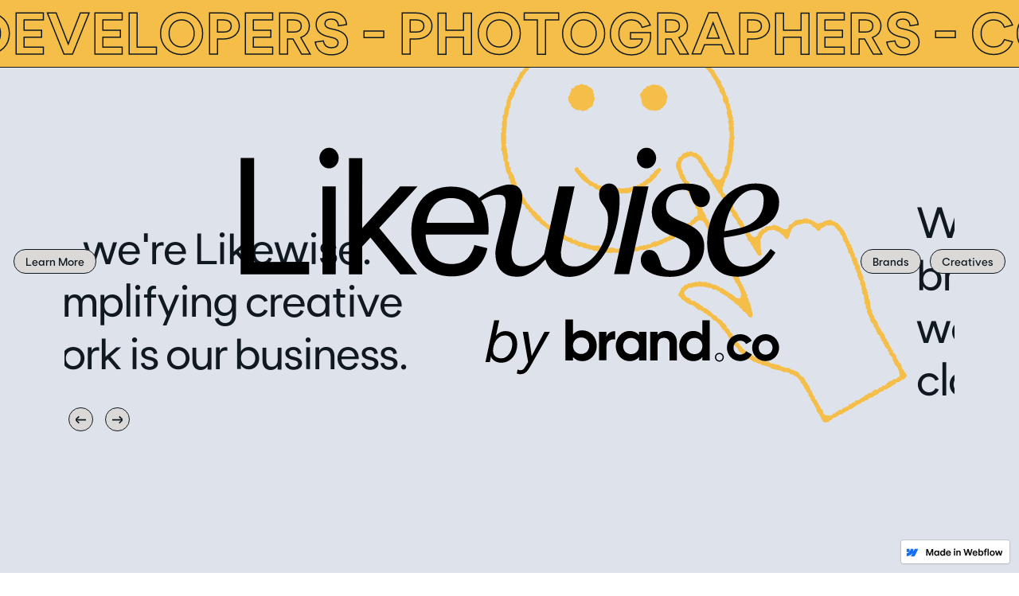

--- FILE ---
content_type: text/html; charset=utf-8
request_url: https://www.hirelikewise.com/learn-more
body_size: 6944
content:
<!DOCTYPE html><!-- This site was created in Webflow. https://www.webflow.com --><!-- Last Published: Thu Feb 16 2023 20:35:33 GMT+0000 (Coordinated Universal Time) --><html data-wf-domain="www.hirelikewise.com" data-wf-page="5fc139b851c3f8833b6e7e94" data-wf-site="5fbcef07d95bfa40ffcf702f" data-wf-status="1"><head><meta charset="utf-8"/><title>Likewise</title><meta content="https://uploads-ssl.webflow.com/5fbcef07d95bfa40ffcf702f/5fcf4ebeb11b780e4e0f4637_og-image.png" property="og:image"/><meta content="https://uploads-ssl.webflow.com/5fbcef07d95bfa40ffcf702f/5fcf4ebeb11b780e4e0f4637_og-image.png" property="twitter:image"/><meta content="width=device-width, initial-scale=1" name="viewport"/><meta content="Webflow" name="generator"/><link href="https://uploads-ssl.webflow.com/5fbcef07d95bfa40ffcf702f/css/likewise-project.webflow.5e688b9c4.css" rel="stylesheet" type="text/css"/><link href="https://fonts.googleapis.com" rel="preconnect"/><link href="https://fonts.gstatic.com" rel="preconnect" crossorigin="anonymous"/><script src="https://ajax.googleapis.com/ajax/libs/webfont/1.6.26/webfont.js" type="text/javascript"></script><script type="text/javascript">WebFont.load({  google: {    families: ["Source Serif Pro:regular,italic,600,600italic"]  }});</script><!--[if lt IE 9]><script src="https://cdnjs.cloudflare.com/ajax/libs/html5shiv/3.7.3/html5shiv.min.js" type="text/javascript"></script><![endif]--><script type="text/javascript">!function(o,c){var n=c.documentElement,t=" w-mod-";n.className+=t+"js",("ontouchstart"in o||o.DocumentTouch&&c instanceof DocumentTouch)&&(n.className+=t+"touch")}(window,document);</script><link href="https://uploads-ssl.webflow.com/5fbcef07d95bfa40ffcf702f/5fcf4e7d0ff0404a58bca86e_32x32.png" rel="shortcut icon" type="image/x-icon"/><link href="https://uploads-ssl.webflow.com/5fbcef07d95bfa40ffcf702f/5fcf4e95af63fb6d4e0324ad_256x256.png" rel="apple-touch-icon"/><script async="" src="https://www.googletagmanager.com/gtag/js?id=UA-154620875-1"></script><script type="text/javascript">window.dataLayer = window.dataLayer || [];function gtag(){dataLayer.push(arguments);}gtag('js', new Date());gtag('config', 'UA-154620875-1', {'anonymize_ip': false});</script><script async="" src="https://www.googletagmanager.com/gtag/js?id=G-DDNQM7CCQ5"></script><script type="text/javascript">window.dataLayer = window.dataLayer || [];function gtag(){dataLayer.push(arguments);}gtag('js', new Date());gtag('config', 'G-DDNQM7CCQ5');</script>
<style>

  * {
  -webkit-font-smoothing: antialiased;
}
.global-scrolls-text {
	-webkit-text-fill-color: transparent !important;
  -webkit-background-clip: text !important;
  -webkit-text-stroke: 1.5px #101820 !important;
  } 
</style>

<script
  async type="text/javascript"
  src="//static.klaviyo.com/onsite/js/klaviyo.js?company_id=HsQ54B"
></script></head><body><div class="top-label__wr"><div class="top-label"><div class="scroll-wr"><p class="global-scrolls-text">DESIGNERS - DEVELOPERS - PHOTOGRAPHERS - COPYWRITERS -</p></div><div class="scroll-wr"><p class="global-scrolls-text">DESIGNERS - DEVELOPERS - PHOTOGRAPHERS - COPYWRITERS -</p></div><div class="scroll-wr"><p class="global-scrolls-text">DESIGNERS - DEVELOPERS - PHOTOGRAPHERS - COPYWRITERS -</p></div><div class="scroll-wr"><p class="global-scrolls-text">DESIGNERS - DEVELOPERS - PHOTOGRAPHERS - COPYWRITERS -</p></div></div></div><div data-collapse="medium" data-animation="default" data-duration="400" data-easing="ease" data-easing2="ease" role="banner" class="navbar w-nav"><div class="nav__container"><a href="/" class="nav__link w-inline-block"><img src="https://uploads-ssl.webflow.com/5fbcef07d95bfa40ffcf702f/63ebda1a22fb68c1263db20d_likewise_brandco_black.svg" loading="lazy" alt="" class="logo-dark"/><img src="https://uploads-ssl.webflow.com/5fbcef07d95bfa40ffcf702f/63ebda1a1556535673622a47_likewise_brandco_white.svg" loading="lazy" alt="" class="image white"/></a><div class="nav__menu"><div class="nav__btns-wr"><a href="/learn-more" aria-current="page" class="button button_nav w-nav-link w--current">Learn More</a></div><a href="/brands-apply" id="w-node-f8ea4385-4fd0-089a-c71f-66cf979e768b-979e7688" class="button button_nav button_nav_portfolio w-nav-link">Brands</a><a href="/creative-apply" class="button button_nav button_nav_contact w-nav-link">Creatives</a><div class="nav__close-trigger">X</div></div><a href="#" class="button button_nav button_nav_menu w-nav-link">Menu</a></div></div><div class="top-wr top-wr_home-page"><div class="intro-ghost"></div><div class="intro section_top fixed no-p wf-section"><div class="container slider"><div data-delay="4000" data-animation="slide" class="slider-new w-slider" data-autoplay="false" data-easing="ease" data-hide-arrows="false" data-disable-swipe="false" data-autoplay-limit="0" data-nav-spacing="3" data-duration="500" data-infinite="true"><div class="mask w-slider-mask"><div class="slider-2 w-slide"><div class="flex full"><div class="col-35 tab-rel"><div class="slider-heading">Hi, we’re Likewise. Simplifying creative work is our business.</div></div><div class="col-75 mob-b _1"></div></div></div><div class="slider-2 w-slide"><div class="flex full"><div class="col-35 tab-rel"><div class="slider-heading">We make it easy for brands to find and work with world-class creatives.</div></div><div class="col-75 mob-b _2"></div></div></div><div class="slider-2 w-slide"><div class="flex full"><div class="col-35 tab-rel"><div class="slider-heading">And effortless for creatives to get great work at great rates.</div></div><div class="col-75 mob-b"><img src="https://uploads-ssl.webflow.com/5fbcef07d95bfa40ffcf702f/5fd3646b4aad6785deb5fc80_sl3.svg" loading="lazy" alt="" class="image-2"/></div></div></div></div><div class="arrow w-slider-arrow-left"></div><div class="arrow right w-slider-arrow-right"></div><div class="slide-nav w-slider-nav w-round"></div></div></div></div></div><div class="hc scrl bo-l up"><div id="what-we-do" class="section section_acc slider-s wf-section"><div data-w-id="a562af7e-b0f3-1dd9-e7dc-31a7baf6f28a" class="acc__wr"><div class="acc__item"><div class="acc__content acc__content_content acc__content_content_1st no-l"><div id="w-node-_7b4f1906-c9b0-ed0c-8e90-c41f5097d3a7-3b6e7e94" class="acc__content-wr acc__content-wr_text-wr acc__content-wr_text-wr_info"><p class="ft-polar-55 ft-polar-55_wwd-text"><span class="georgia-24 georgia-24_wwd-label">Why work with Likewise?<br/>‍</span>We do things differently.<br/></p></div></div></div><div class="acc__item"><div class="acc__hover-trigger"><div class="acc__content acc__content_headline"><div id="w-node-ea4a24df-f0b9-331d-5ad6-b33697b731f3-3b6e7e94" class="acc__content-wr"><h4>A Vetted Community</h4></div><div id="w-node-ea4a24df-f0b9-331d-5ad6-b33697b731f8-3b6e7e94" class="acc__icons-wr"><div class="acc__icon acc__icon_open">+</div><div class="acc__icon acc__icon_close">-</div></div></div></div><div class="acc__content acc__content_content"><div id="w-node-ea4a24df-f0b9-331d-5ad6-b33697b731fe-3b6e7e94" class="acc__content-wr acc__content-wr_text-wr acc__content-wr_text-wr_learn-more"><p>We vet the talent. <span class="important">You get the goods.</span> Every brand and creative in the Likewise community is reviewed by our team. We make sure brands only get the best support, and that creatives jive with their clients.<br/></p></div></div></div><div class="acc__item"><div class="acc__hover-trigger"><div class="acc__content acc__content_headline"><div id="w-node-_02084eb9-2eb7-db43-26d7-729cee11fd4a-3b6e7e94" class="acc__content-wr"><h4>We Link You Up</h4></div><div id="w-node-_02084eb9-2eb7-db43-26d7-729cee11fd4d-3b6e7e94" class="acc__icons-wr"><div class="acc__icon acc__icon_open">+</div><div class="acc__icon acc__icon_close">-</div></div></div></div><div class="acc__content acc__content_content"><div id="w-node-_02084eb9-2eb7-db43-26d7-729cee11fd53-3b6e7e94" class="acc__content-wr acc__content-wr_text-wr acc__content-wr_text-wr_learn-more"><p>Brands, say goodbye to sifting through hundreds of job board responses. Creatives, <span class="important">no more bidding wars for the bottom dollar.</span> You tell us what you need, we’ll do the rest. We’re immersed in the strengths of our creatives and the needs of the brands looking for their help. The result is getting matched together on jobs that you’re a perfect fit for, and getting things off to an amazing start.<br/></p></div></div></div><div class="acc__item"><div class="acc__hover-trigger"><div class="acc__content acc__content_headline"><div id="w-node-_121d77a7-5944-e19e-aa66-b2506c4667db-3b6e7e94" class="acc__content-wr"><h4>Deep &amp; Diverse Talent</h4></div><div id="w-node-_121d77a7-5944-e19e-aa66-b2506c4667de-3b6e7e94" class="acc__icons-wr"><div class="acc__icon acc__icon_open">+</div><div class="acc__icon acc__icon_close">-</div></div></div></div><div class="acc__content acc__content_content"><div id="w-node-_121d77a7-5944-e19e-aa66-b2506c4667e4-3b6e7e94" class="acc__content-wr acc__content-wr_text-wr acc__content-wr_text-wr_learn-more"><p>Our creatives are some of the most diverse you’ll find, from all ages, backgrounds, influences, and disciplines. <span class="important">A wider variety means unique work for all.</span><br/></p></div></div></div><div class="acc__item"><div class="acc__hover-trigger"><div class="acc__content acc__content_headline acc__content_headline_last"><div id="w-node-c7c5a320-c96d-1cda-854e-395b1ae0e51d-3b6e7e94" class="acc__content-wr"><h4>We’ve Got eComm Expertise</h4></div><div id="w-node-c7c5a320-c96d-1cda-854e-395b1ae0e520-3b6e7e94" class="acc__icons-wr"><div class="acc__icon acc__icon_open">+</div><div class="acc__icon acc__icon_close">-</div></div></div></div><div class="acc__content acc__content_content"><div id="w-node-c7c5a320-c96d-1cda-854e-395b1ae0e526-3b6e7e94" class="acc__content-wr acc__content-wr_text-wr acc__content-wr_text-wr_learn-more"><p><span class="important">From photography to development to copywriting,</span> all of our creatives have a deep background working with eCommerce and consumer packaged goods brands across every category.<br/></p></div></div></div></div></div><div class="section section_steps wf-section"><div class="container container_1040 w-container"><h2 class="georgia-55 georgia-55_steps">Get started in three easy steps.</h2><div data-duration-in="300" data-duration-out="100" data-w-id="107b8b97-94c1-9fae-cf5b-d16fd36af78d" style="-webkit-transform:translate3d(0, 10px, 0) scale3d(1, 1, 1) rotateX(0) rotateY(0) rotateZ(0) skew(0, 0);-moz-transform:translate3d(0, 10px, 0) scale3d(1, 1, 1) rotateX(0) rotateY(0) rotateZ(0) skew(0, 0);-ms-transform:translate3d(0, 10px, 0) scale3d(1, 1, 1) rotateX(0) rotateY(0) rotateZ(0) skew(0, 0);transform:translate3d(0, 10px, 0) scale3d(1, 1, 1) rotateX(0) rotateY(0) rotateZ(0) skew(0, 0);opacity:0" data-current="Brand" data-easing="ease" class="w-tabs"><div class="steps__menu w-tab-menu"><a data-w-tab="Brand" id="w-node-_107b8b97-94c1-9fae-cf5b-d16fd36af78f-3b6e7e94" class="button button__big button__big_tab w-inline-block w-tab-link w--current"><div>Brand</div></a><a data-w-tab="Creative" id="w-node-_107b8b97-94c1-9fae-cf5b-d16fd36af792-3b6e7e94" class="button button__big button__big_tab w-inline-block w-tab-link"><div>Creative</div></a></div><div class="w-tab-content"><div data-w-tab="Brand" class="w-tab-pane w--tab-active"><div class="steps__row"><div class="steps__item"><div class="steps__img-wr"><img src="https://uploads-ssl.webflow.com/5fbcef07d95bfa40ffcf702f/5fbe4aac2518140ec1a9d889_Sign%20up.svg" loading="lazy" alt="" class="steps__img"/></div><h3 class="ft-polar-48 ft-polar-48_steps">Sign up</h3></div><div class="steps__item"><div class="steps__img-wr"><img src="https://uploads-ssl.webflow.com/5fbcef07d95bfa40ffcf702f/5fbe4aacb26ad6f414efeb18_Onbarding.svg" loading="lazy" alt="" class="steps__img"/></div><h3 class="ft-polar-48 ft-polar-48_steps">Onbarding</h3></div><div class="steps__item"><div class="steps__img-wr"><img src="https://uploads-ssl.webflow.com/5fbcef07d95bfa40ffcf702f/5fbe4aac0a91390967930121_Support.svg" loading="lazy" alt="" class="steps__img"/></div><h3 class="ft-polar-48 ft-polar-48_steps">Support</h3></div></div></div><div data-w-tab="Creative" class="w-tab-pane"><div class="steps__row"><div class="steps__item"><div class="steps__img-wr"><img src="https://uploads-ssl.webflow.com/5fbcef07d95bfa40ffcf702f/5fbe4aac2518140ec1a9d889_Sign%20up.svg" loading="lazy" alt=""/></div><h3 class="ft-polar-48 ft-polar-48_steps">Sign up</h3></div><div class="steps__item"><div class="steps__img-wr"><img src="https://uploads-ssl.webflow.com/5fbcef07d95bfa40ffcf702f/5fbe4aacb26ad6f414efeb18_Onbarding.svg" loading="lazy" alt=""/></div><h3 class="ft-polar-48 ft-polar-48_steps">Onbarding</h3></div><div class="steps__item"><div class="steps__img-wr"><img src="https://uploads-ssl.webflow.com/5fbcef07d95bfa40ffcf702f/5fbe4aac0a91390967930121_Support.svg" loading="lazy" alt=""/></div><h3 class="ft-polar-48 ft-polar-48_steps">Support</h3></div></div></div></div></div></div></div><div data-w-id="81bb1878-2015-0efe-46ae-7d661118d1ce" class="section section_cta section_cta_learn-more wf-section"><div class="container w-container"><div><h1 class="georgia-55 georgia-55_cta">Say no more. Sign me up.</h1><div class="cta__btns-wr"><a id="w-node-a4f5f5fc-a85a-2ba9-b33b-e047134c4774-3b6e7e94" href="https://form.typeform.com/to/yJ5bnarC" target="_blank" class="button button__big button__big_cta w-button">I’m a Brand</a><a id="w-node-a4f5f5fc-a85a-2ba9-b33b-e047134c4776-3b6e7e94" href="https://form.typeform.com/to/OQZi3wwB" target="_blank" class="button button__big button__big_cta w-button">I’m a Creative</a></div></div></div></div><div class="section section_scroll wf-section"><div class="scroll-wr scroll-wr_body"><p class="global-scrolls-text">BETTER WORK IS HERE</p><div class="scroll__icon"><img src="https://uploads-ssl.webflow.com/5fbcef07d95bfa40ffcf702f/5fd111048fecb1de91f4b94c_chain-scroll-icon.svg" loading="lazy" alt="" class="scroll__icon-img"/></div><p class="global-scrolls-text">BETTER WORK IS HERE</p><div class="scroll__icon"><img src="https://uploads-ssl.webflow.com/5fbcef07d95bfa40ffcf702f/5fd111048fecb1de91f4b94c_chain-scroll-icon.svg" loading="lazy" alt="" class="scroll__icon-img"/></div><p class="global-scrolls-text">BETTER WORK IS HERE</p><div class="scroll__icon"><img src="https://uploads-ssl.webflow.com/5fbcef07d95bfa40ffcf702f/5fd111048fecb1de91f4b94c_chain-scroll-icon.svg" loading="lazy" alt="" class="scroll__icon-img"/></div></div><div class="scroll-wr scroll-wr_body"><p class="global-scrolls-text">BETTER WORK IS HERE</p><div class="scroll__icon"><img src="https://uploads-ssl.webflow.com/5fbcef07d95bfa40ffcf702f/5fd111048fecb1de91f4b94c_chain-scroll-icon.svg" loading="lazy" alt="" class="scroll__icon-img"/></div><p class="global-scrolls-text">BETTER WORK IS HERE</p><div class="scroll__icon"><img src="https://uploads-ssl.webflow.com/5fbcef07d95bfa40ffcf702f/5fd111048fecb1de91f4b94c_chain-scroll-icon.svg" loading="lazy" alt="" class="scroll__icon-img"/></div><p class="global-scrolls-text">BETTER WORK IS HERE</p><div class="scroll__icon"><img src="https://uploads-ssl.webflow.com/5fbcef07d95bfa40ffcf702f/5fd111048fecb1de91f4b94c_chain-scroll-icon.svg" loading="lazy" alt="" class="scroll__icon-img"/></div></div><div class="scroll-wr scroll-wr_body"><p class="global-scrolls-text">BETTER WORK IS HERE</p><div class="scroll__icon"><img src="https://uploads-ssl.webflow.com/5fbcef07d95bfa40ffcf702f/5fd111048fecb1de91f4b94c_chain-scroll-icon.svg" loading="lazy" alt="" class="scroll__icon-img"/></div><p class="global-scrolls-text">BETTER WORK IS HERE</p><div class="scroll__icon"><img src="https://uploads-ssl.webflow.com/5fbcef07d95bfa40ffcf702f/5fd111048fecb1de91f4b94c_chain-scroll-icon.svg" loading="lazy" alt="" class="scroll__icon-img"/></div><p class="global-scrolls-text">BETTER WORK IS HERE</p><div class="scroll__icon"><img src="https://uploads-ssl.webflow.com/5fbcef07d95bfa40ffcf702f/5fd111048fecb1de91f4b94c_chain-scroll-icon.svg" loading="lazy" alt="" class="scroll__icon-img"/></div></div></div><div class="section section_glossary wf-section"><div class="container container_1040 w-container"><div class="gloss__headline"><h2 class="margin-bottom-50 h2">Glossary</h2><p class="gloss__text"><span class="important">Why a glossary?</span> We believe that everyone needs to be on the same page. And part of getting to that point is by leveling the language barrier. This glossary is an ongoing segment that will grow with each and every brand and creative we work with.</p></div></div><div class="gloss__wr"><div class="gloss__col"><div class="flex-m"><h4 class="georgia-24 georgia-24_gloss-col-ttl">A—C</h4><div class="gloss__item"><h5 class="ft-polar-18 ft-polar-18_gloss-item-text">Brand:</h5><p class="ft-polar-12 ft-polar-12_gloss-item">A company, organization, product, group, individual, or non-profit who needs creative help. If you fall into any of those categories, you&#x27;re a brand.</p></div><div class="gloss__item"><h5 class="ft-polar-18 ft-polar-18_gloss-item-text">CAC:</h5><p class="ft-polar-12 ft-polar-12_gloss-item">The CAC is too damn high! Our creatives aren&#x27;t just &quot;yes&quot; people, they&#x27;re product minded, and they use their imaginations to develop content, designs, and assets that convert. All while telling your story.</p></div><div class="gloss__item"><h5 class="ft-polar-18 ft-polar-18_gloss-item-text">Creative:</h5><p class="ft-polar-12 ft-polar-12_gloss-item">They&#x27;re not just freelancers. They&#x27;re creative thinkers, skilled in the field(s) of design, development, copywriting, photographer, or video, among other things.</p></div><div class="gloss__item"><h5 class="ft-polar-18 ft-polar-18_gloss-item-text">Cultivation:</h5><p class="ft-polar-12 ft-polar-12_gloss-item">The blooming of a quality or relationship with someone. The more you stir the pot like it&#x27;s stew, the better the cultivation.</p></div></div></div><div class="gloss__col"><div class="flex-m"><h4 class="georgia-24 georgia-24_gloss-col-ttl">D—I</h4><div class="gloss__item"><h5 class="ft-polar-18 ft-polar-18_gloss-item-text">Deadline</h5><p class="ft-polar-12 ft-polar-12_gloss-item">Not a day to be feared, but one to be celebrated. This is the date that a project should be completed.</p></div><div class="gloss__item"><h5 class="ft-polar-18 ft-polar-18_gloss-item-text">Figma:</h5><p class="ft-polar-12 ft-polar-12_gloss-item">A cloud-based design tool that is better for team collaboration.</p></div><div class="gloss__item"><h5 class="ft-polar-18 ft-polar-18_gloss-item-text">Freelancing:</h5><p class="ft-polar-12 ft-polar-12_gloss-item">Working for different companies at different times rather than being permanently employed by one company. You get the pick the projects you work on.</p></div><div class="gloss__item"><h5 class="ft-polar-18 ft-polar-18_gloss-item-text">Geat Work:</h5><p class="ft-polar-12 ft-polar-12_gloss-item">Aka crushing it. Knocking it out of the park. A banger. It is also the product of a great partnership.</p></div><div class="gloss__item"><h5 class="ft-polar-18 ft-polar-18_gloss-item-text">Job Board:</h5><p class="ft-polar-12 ft-polar-12_gloss-item">Something we&#x27;re not. Job boards are cold and impersonal. We are a hands-on tool and platform to find and create the best work possible.</p></div></div></div><div class="gloss__col gloss__col_last"><div class="flex-m"><h4 class="georgia-24 georgia-24_gloss-col-ttl georgia-24_gloss-col-ttl__flex-100">J—R</h4><div class="gloss__item gloss__item_flex-45"><h5 class="ft-polar-18 ft-polar-18_gloss-item-text">On-demand:</h5><p class="ft-polar-12 ft-polar-12_gloss-item">We provide a service that allows brands to get work started by top professionals when they need it.</p></div><div class="gloss__item gloss__item_flex-45"><h5 class="ft-polar-18 ft-polar-18_gloss-item-text">Partnership:</h5><p class="ft-polar-12 ft-polar-12_gloss-item">We believe that great work comes from true collaboration and great partnerships.</p></div><div class="gloss__item gloss__item_flex-45"><h5 class="ft-polar-18 ft-polar-18_gloss-item-text">Payday:</h5><p class="ft-polar-12 ft-polar-12_gloss-item">Submit your hours, get paid. It’s pretty simple, and that’s the way it should be.</p></div><div class="gloss__item gloss__item_flex-45"><h5 class="ft-polar-18 ft-polar-18_gloss-item-text">Performance:</h5><p class="ft-polar-12 ft-polar-12_gloss-item">The action or process of carrying out or accomplishing an action, task, or function.</p></div><div class="gloss__item gloss__item_flex-45"><h5 class="ft-polar-18 ft-polar-18_gloss-item-text">Process:</h5><p class="ft-polar-12 ft-polar-12_gloss-item">Not all projects are the same, we get it. We don&#x27;t force a singular process, and work with both sides to make sure everyone is on the same page for the road ahead.</p></div></div></div><div class="gloss__col gloss__col_last"><div class="flex-m"><h4 class="georgia-24 georgia-24_gloss-col-ttl georgia-24_gloss-col-ttl__flex-100">S—Z</h4><div class="gloss__item gloss__item_flex-45"><h5 class="ft-polar-18 ft-polar-18_gloss-item-text">Sherpa:</h5><p class="ft-polar-12 ft-polar-12_gloss-item">We don’t sit in the background while the job board becomes the Wild West. We’re here to guide creatives and brands through the process, and make matches between creatives and brands.</p></div><div class="gloss__item gloss__item_flex-45"><h5 class="ft-polar-18 ft-polar-18_gloss-item-text">Talent:</h5><p class="ft-polar-12 ft-polar-12_gloss-item">Likewise is chock-full of it. We believe that all of our collaborators have great skills, and we strive to make a perfect fit with projects that fit those skills perfectly.</p></div><div class="gloss__item gloss__item_flex-45"><h5 class="ft-polar-18 ft-polar-18_gloss-item-text">Tools of the Trade:</h5><p class="ft-polar-12 ft-polar-12_gloss-item">Whether its pen and paper, digital photography, or editing in TextEdit, great work comes from any medium.</p></div><div class="gloss__item gloss__item_flex-45"><h5 class="ft-polar-18 ft-polar-18_gloss-item-text">The Work:</h5><p class="ft-polar-12 ft-polar-12_gloss-item">Work doesn’t so much feel like work when you are working on projects you enjoy and getting compesated properly. The work is great and the partnerships are even better.</p></div></div></div></div></div><div data-w-id="5a42d62f-babe-fd1e-c502-d81a616354c3" class="section section_connect wf-section"><img src="https://uploads-ssl.webflow.com/5fbcef07d95bfa40ffcf702f/5fbe4aa06e2244b4233a1265_likewise-logo-oval.svg" loading="lazy" data-w-id="5a42d62f-babe-fd1e-c502-d81a616354c4" alt="" class="likewise__c-img"/><div class="connect__content-wr w-container"><div class="connect__row"><h3 class="georgia-55 georgia-55_connect">Let’s Connect!</h3><div class="connect__content-row"><div class="connect__item-row"><h1 id="w-node-_5a42d62f-babe-fd1e-c502-d81a616354cb-616354c3" class="georgia-24 georgia-24_connect-item">Need some help?</h1><div class="connect__item-links-wr"><a id="w-node-_5a42d62f-babe-fd1e-c502-d81a616354ce-616354c3" href="mailto:hello@hirelikewise.com" class="button button_connect-link w-button">hello@hirelikewise.com</a></div></div><div class="connect__item-row connect__item-row_follow"><h1 id="w-node-_5a42d62f-babe-fd1e-c502-d81a616354d1-616354c3" class="georgia-24 georgia-24_connect-item georgia-24_connect-item_follow">Follow us!</h1><div class="connect__item-links-wr connect__item-links-wr_follow"><a id="w-node-_5a42d62f-babe-fd1e-c502-d81a616354d4-616354c3" href="https://www.instagram.com/hirelikewise/" target="_blank" class="button button_connect-link w-button">Instagram</a><a href="https://www.linkedin.com/company/hirelikewise/" target="_blank" class="button button_connect-link w-button">Linkedin</a><a href="https://twitter.com/hirelikewise" target="_blank" class="button button_connect-link w-button">Twitter</a></div></div><div class="connect__item-row connect__item-row_form"><h1 id="w-node-_5a42d62f-babe-fd1e-c502-d81a616354dd-616354c3" class="georgia-24 georgia-24_connect-item georgia-24_connect-item_form-ttl">Join our newsletter</h1><div class="connect__item-links-wr"><div class="subscribe__form-block w-form"><form id="wf-form-subscribe-footer-form" name="wf-form-subscribe-footer-form" data-name="subscribe-footer-form" method="get" class="subscribe__form"><input type="email" class="subscribe__field w-input" maxlength="256" name="email-field" data-name="email field" placeholder="Subscribe" id="email-field" required=""/><input type="submit" value="→" data-wait="Please wait..." class="subscribe_btn w-button"/></form><div class="success-message w-form-done"><div>Thank you for subscribing!</div></div><div class="w-form-fail"><div>Oops! Something went wrong while submitting the form.</div></div></div></div></div></div></div></div></div><div class="section section_likewise wf-section"><img src="https://uploads-ssl.webflow.com/5fbcef07d95bfa40ffcf702f/5fbe4aa0f30dca11e344a98a_likewise-logo-white.svg" loading="lazy" alt="" class="likewise__img"/></div><div class="section section_footer wf-section"><div class="container w-container"><div class="footer__row"><a id="w-node-_2dee2e48-8fe6-ab5f-481e-1db2fbd526af-fbd526ac" href="/" class="button button_footer w-button">©2022 Likewise by BRANDCO</a><a id="w-node-_2dee2e48-8fe6-ab5f-481e-1db2fbd526b1-fbd526ac" href="/privacy-policy" class="button button_footer w-button">Privacy</a><a id="w-node-_2dee2e48-8fe6-ab5f-481e-1db2fbd526b3-fbd526ac" href="/terms" class="button button_footer w-button">Terms</a><a id="w-node-_2dee2e48-8fe6-ab5f-481e-1db2fbd526b5-fbd526ac" href="/credits" class="button button_footer w-button">Credits</a></div></div></div></div><script src="https://d3e54v103j8qbb.cloudfront.net/js/jquery-3.5.1.min.dc5e7f18c8.js?site=5fbcef07d95bfa40ffcf702f" type="text/javascript" integrity="sha256-9/aliU8dGd2tb6OSsuzixeV4y/faTqgFtohetphbbj0=" crossorigin="anonymous"></script><script src="https://uploads-ssl.webflow.com/5fbcef07d95bfa40ffcf702f/js/webflow.a65b09e02.js" type="text/javascript"></script><!--[if lte IE 9]><script src="//cdnjs.cloudflare.com/ajax/libs/placeholders/3.0.2/placeholders.min.js"></script><![endif]--></body></html>

--- FILE ---
content_type: text/css
request_url: https://uploads-ssl.webflow.com/5fbcef07d95bfa40ffcf702f/css/likewise-project.webflow.5e688b9c4.css
body_size: 20596
content:
/* Generated on: Thu Feb 16 2023 20:35:33 GMT+0000 (Coordinated Universal Time) */
/* ==========================================================================
   normalize.css v3.0.3 | MIT License | github.com/necolas/normalize.css 
   ========================================================================== */
/*! normalize.css v3.0.3 | MIT License | github.com/necolas/normalize.css */html{font-family:sans-serif;-ms-text-size-adjust:100%;-webkit-text-size-adjust:100%}body{margin:0}article,aside,details,figcaption,figure,footer,header,hgroup,main,menu,nav,section,summary{display:block}audio,canvas,progress,video{display:inline-block;vertical-align:baseline}audio:not([controls]){display:none;height:0}[hidden],template{display:none}a{background-color:transparent}a:active,a:hover{outline:0}abbr[title]{border-bottom:1px dotted}b,strong{font-weight:bold}dfn{font-style:italic}h1{font-size:2em;margin:.67em 0}mark{background:#ff0;color:#000}small{font-size:80%}sub,sup{font-size:75%;line-height:0;position:relative;vertical-align:baseline}sup{top:-0.5em}sub{bottom:-0.25em}img{border:0}svg:not(:root){overflow:hidden}figure{margin:1em 40px}hr{box-sizing:content-box;height:0}pre{overflow:auto}code,kbd,pre,samp{font-family:monospace, monospace;font-size:1em}button,input,optgroup,select,textarea{color:inherit;font:inherit;margin:0}button{overflow:visible}button,select{text-transform:none}button,html input[type="button"],input[type="reset"]{-webkit-appearance:button;cursor:pointer}button[disabled],html input[disabled]{cursor:default}button::-moz-focus-inner,input::-moz-focus-inner{border:0;padding:0}input{line-height:normal}input[type='checkbox'],input[type='radio']{box-sizing:border-box;padding:0}input[type='number']::-webkit-inner-spin-button,input[type='number']::-webkit-outer-spin-button{height:auto}input[type='search']{-webkit-appearance:none}input[type='search']::-webkit-search-cancel-button,input[type='search']::-webkit-search-decoration{-webkit-appearance:none}fieldset{border:1px solid #c0c0c0;margin:0 2px;padding:.35em .625em .75em}legend{border:0;padding:0}textarea{overflow:auto}optgroup{font-weight:bold}table{border-collapse:collapse;border-spacing:0}td,th{padding:0}

/* ==========================================================================
   Start of base Webflow CSS - If you're looking for some ultra-clean CSS, skip the boilerplate and see the unminified code below.
   ========================================================================== */
@font-face{font-family:'webflow-icons';src:url("[data-uri]") format('truetype');font-weight:normal;font-style:normal}[class^="w-icon-"],[class*=" w-icon-"]{font-family:'webflow-icons' !important;speak:none;font-style:normal;font-weight:normal;font-variant:normal;text-transform:none;line-height:1;-webkit-font-smoothing:antialiased;-moz-osx-font-smoothing:grayscale}.w-icon-slider-right:before{content:"\e600"}.w-icon-slider-left:before{content:"\e601"}.w-icon-nav-menu:before{content:"\e602"}.w-icon-arrow-down:before,.w-icon-dropdown-toggle:before{content:"\e603"}.w-icon-file-upload-remove:before{content:"\e900"}.w-icon-file-upload-icon:before{content:"\e903"}*{-webkit-box-sizing:border-box;-moz-box-sizing:border-box;box-sizing:border-box}html{height:100%}body{margin:0;min-height:100%;background-color:#fff;font-family:Arial,sans-serif;font-size:14px;line-height:20px;color:#333}img{max-width:100%;vertical-align:middle;display:inline-block}html.w-mod-touch *{background-attachment:scroll !important}.w-block{display:block}.w-inline-block{max-width:100%;display:inline-block}.w-clearfix:before,.w-clearfix:after{content:" ";display:table;grid-column-start:1;grid-row-start:1;grid-column-end:2;grid-row-end:2}.w-clearfix:after{clear:both}.w-hidden{display:none}.w-button{display:inline-block;padding:9px 15px;background-color:#3898EC;color:white;border:0;line-height:inherit;text-decoration:none;cursor:pointer;border-radius:0}input.w-button{-webkit-appearance:button}html[data-w-dynpage] [data-w-cloak]{color:transparent !important}.w-webflow-badge,.w-webflow-badge *{position:static;left:auto;top:auto;right:auto;bottom:auto;z-index:auto;display:block;visibility:visible;overflow:visible;overflow-x:visible;overflow-y:visible;box-sizing:border-box;width:auto;height:auto;max-height:none;max-width:none;min-height:0;min-width:0;margin:0;padding:0;float:none;clear:none;border:0 none transparent;border-radius:0;background:none;background-image:none;background-position:0% 0%;background-size:auto auto;background-repeat:repeat;background-origin:padding-box;background-clip:border-box;background-attachment:scroll;background-color:transparent;box-shadow:none;opacity:1;transform:none;transition:none;direction:ltr;font-family:inherit;font-weight:inherit;color:inherit;font-size:inherit;line-height:inherit;font-style:inherit;font-variant:inherit;text-align:inherit;letter-spacing:inherit;text-decoration:inherit;text-indent:0;text-transform:inherit;list-style-type:disc;text-shadow:none;font-smoothing:auto;vertical-align:baseline;cursor:inherit;white-space:inherit;word-break:normal;word-spacing:normal;word-wrap:normal}.w-webflow-badge{position:fixed !important;display:inline-block !important;visibility:visible !important;z-index:2147483647 !important;top:auto !important;right:12px !important;bottom:12px !important;left:auto !important;color:#AAADB0 !important;background-color:#fff !important;border-radius:3px !important;padding:6px 8px 6px 6px !important;font-size:12px !important;opacity:1 !important;line-height:14px !important;text-decoration:none !important;transform:none !important;margin:0 !important;width:auto !important;height:auto !important;overflow:visible !important;white-space:nowrap;box-shadow:0 0 0 1px rgba(0,0,0,0.1),0 1px 3px rgba(0,0,0,0.1);cursor:pointer}.w-webflow-badge>img{display:inline-block !important;visibility:visible !important;opacity:1 !important;vertical-align:middle !important}h1,h2,h3,h4,h5,h6{font-weight:bold;margin-bottom:10px}h1{font-size:38px;line-height:44px;margin-top:20px}h2{font-size:32px;line-height:36px;margin-top:20px}h3{font-size:24px;line-height:30px;margin-top:20px}h4{font-size:18px;line-height:24px;margin-top:10px}h5{font-size:14px;line-height:20px;margin-top:10px}h6{font-size:12px;line-height:18px;margin-top:10px}p{margin-top:0;margin-bottom:10px}blockquote{margin:0 0 10px 0;padding:10px 20px;border-left:5px solid #E2E2E2;font-size:18px;line-height:22px}figure{margin:0;margin-bottom:10px}figcaption{margin-top:5px;text-align:center}ul,ol{margin-top:0px;margin-bottom:10px;padding-left:40px}.w-list-unstyled{padding-left:0;list-style:none}.w-embed:before,.w-embed:after{content:" ";display:table;grid-column-start:1;grid-row-start:1;grid-column-end:2;grid-row-end:2}.w-embed:after{clear:both}.w-video{width:100%;position:relative;padding:0}.w-video iframe,.w-video object,.w-video embed{position:absolute;top:0;left:0;width:100%;height:100%;border:none}fieldset{padding:0;margin:0;border:0}button,[type='button'],[type='reset']{border:0;cursor:pointer;-webkit-appearance:button}.w-form{margin:0 0 15px}.w-form-done{display:none;padding:20px;text-align:center;background-color:#dddddd}.w-form-fail{display:none;margin-top:10px;padding:10px;background-color:#ffdede}label{display:block;margin-bottom:5px;font-weight:bold}.w-input,.w-select{display:block;width:100%;height:38px;padding:8px 12px;margin-bottom:10px;font-size:14px;line-height:1.42857143;color:#333333;vertical-align:middle;background-color:#ffffff;border:1px solid #cccccc}.w-input:-moz-placeholder,.w-select:-moz-placeholder{color:#999}.w-input::-moz-placeholder,.w-select::-moz-placeholder{color:#999;opacity:1}.w-input:-ms-input-placeholder,.w-select:-ms-input-placeholder{color:#999}.w-input::-webkit-input-placeholder,.w-select::-webkit-input-placeholder{color:#999}.w-input:focus,.w-select:focus{border-color:#3898EC;outline:0}.w-input[disabled],.w-select[disabled],.w-input[readonly],.w-select[readonly],fieldset[disabled] .w-input,fieldset[disabled] .w-select{cursor:not-allowed}.w-input[disabled]:not(.w-input-disabled),.w-select[disabled]:not(.w-input-disabled),.w-input[readonly],.w-select[readonly],fieldset[disabled]:not(.w-input-disabled) .w-input,fieldset[disabled]:not(.w-input-disabled) .w-select{background-color:#eeeeee}textarea.w-input,textarea.w-select{height:auto}.w-select{background-color:#f3f3f3}.w-select[multiple]{height:auto}.w-form-label{display:inline-block;cursor:pointer;font-weight:normal;margin-bottom:0px}.w-radio{display:block;margin-bottom:5px;padding-left:20px}.w-radio:before,.w-radio:after{content:" ";display:table;grid-column-start:1;grid-row-start:1;grid-column-end:2;grid-row-end:2}.w-radio:after{clear:both}.w-radio-input{margin:4px 0 0;margin-top:1px \9;line-height:normal;float:left;margin-left:-20px}.w-radio-input{margin-top:3px}.w-file-upload{display:block;margin-bottom:10px}.w-file-upload-input{width:.1px;height:.1px;opacity:0;overflow:hidden;position:absolute;z-index:-100}.w-file-upload-default,.w-file-upload-uploading,.w-file-upload-success{display:inline-block;color:#333333}.w-file-upload-error{display:block;margin-top:10px}.w-file-upload-default.w-hidden,.w-file-upload-uploading.w-hidden,.w-file-upload-error.w-hidden,.w-file-upload-success.w-hidden{display:none}.w-file-upload-uploading-btn{display:flex;font-size:14px;font-weight:normal;cursor:pointer;margin:0;padding:8px 12px;border:1px solid #cccccc;background-color:#fafafa}.w-file-upload-file{display:flex;flex-grow:1;justify-content:space-between;margin:0;padding:8px 9px 8px 11px;border:1px solid #cccccc;background-color:#fafafa}.w-file-upload-file-name{font-size:14px;font-weight:normal;display:block}.w-file-remove-link{margin-top:3px;margin-left:10px;width:auto;height:auto;padding:3px;display:block;cursor:pointer}.w-icon-file-upload-remove{margin:auto;font-size:10px}.w-file-upload-error-msg{display:inline-block;color:#ea384c;padding:2px 0}.w-file-upload-info{display:inline-block;line-height:38px;padding:0 12px}.w-file-upload-label{display:inline-block;font-size:14px;font-weight:normal;cursor:pointer;margin:0;padding:8px 12px;border:1px solid #cccccc;background-color:#fafafa}.w-icon-file-upload-icon,.w-icon-file-upload-uploading{display:inline-block;margin-right:8px;width:20px}.w-icon-file-upload-uploading{height:20px}.w-container{margin-left:auto;margin-right:auto;max-width:940px}.w-container:before,.w-container:after{content:" ";display:table;grid-column-start:1;grid-row-start:1;grid-column-end:2;grid-row-end:2}.w-container:after{clear:both}.w-container .w-row{margin-left:-10px;margin-right:-10px}.w-row:before,.w-row:after{content:" ";display:table;grid-column-start:1;grid-row-start:1;grid-column-end:2;grid-row-end:2}.w-row:after{clear:both}.w-row .w-row{margin-left:0;margin-right:0}.w-col{position:relative;float:left;width:100%;min-height:1px;padding-left:10px;padding-right:10px}.w-col .w-col{padding-left:0;padding-right:0}.w-col-1{width:8.33333333%}.w-col-2{width:16.66666667%}.w-col-3{width:25%}.w-col-4{width:33.33333333%}.w-col-5{width:41.66666667%}.w-col-6{width:50%}.w-col-7{width:58.33333333%}.w-col-8{width:66.66666667%}.w-col-9{width:75%}.w-col-10{width:83.33333333%}.w-col-11{width:91.66666667%}.w-col-12{width:100%}.w-hidden-main{display:none !important}@media screen and (max-width:991px){.w-container{max-width:728px}.w-hidden-main{display:inherit !important}.w-hidden-medium{display:none !important}.w-col-medium-1{width:8.33333333%}.w-col-medium-2{width:16.66666667%}.w-col-medium-3{width:25%}.w-col-medium-4{width:33.33333333%}.w-col-medium-5{width:41.66666667%}.w-col-medium-6{width:50%}.w-col-medium-7{width:58.33333333%}.w-col-medium-8{width:66.66666667%}.w-col-medium-9{width:75%}.w-col-medium-10{width:83.33333333%}.w-col-medium-11{width:91.66666667%}.w-col-medium-12{width:100%}.w-col-stack{width:100%;left:auto;right:auto}}@media screen and (max-width:767px){.w-hidden-main{display:inherit !important}.w-hidden-medium{display:inherit !important}.w-hidden-small{display:none !important}.w-row,.w-container .w-row{margin-left:0;margin-right:0}.w-col{width:100%;left:auto;right:auto}.w-col-small-1{width:8.33333333%}.w-col-small-2{width:16.66666667%}.w-col-small-3{width:25%}.w-col-small-4{width:33.33333333%}.w-col-small-5{width:41.66666667%}.w-col-small-6{width:50%}.w-col-small-7{width:58.33333333%}.w-col-small-8{width:66.66666667%}.w-col-small-9{width:75%}.w-col-small-10{width:83.33333333%}.w-col-small-11{width:91.66666667%}.w-col-small-12{width:100%}}@media screen and (max-width:479px){.w-container{max-width:none}.w-hidden-main{display:inherit !important}.w-hidden-medium{display:inherit !important}.w-hidden-small{display:inherit !important}.w-hidden-tiny{display:none !important}.w-col{width:100%}.w-col-tiny-1{width:8.33333333%}.w-col-tiny-2{width:16.66666667%}.w-col-tiny-3{width:25%}.w-col-tiny-4{width:33.33333333%}.w-col-tiny-5{width:41.66666667%}.w-col-tiny-6{width:50%}.w-col-tiny-7{width:58.33333333%}.w-col-tiny-8{width:66.66666667%}.w-col-tiny-9{width:75%}.w-col-tiny-10{width:83.33333333%}.w-col-tiny-11{width:91.66666667%}.w-col-tiny-12{width:100%}}.w-widget{position:relative}.w-widget-map{width:100%;height:400px}.w-widget-map label{width:auto;display:inline}.w-widget-map img{max-width:inherit}.w-widget-map .gm-style-iw{text-align:center}.w-widget-map .gm-style-iw>button{display:none !important}.w-widget-twitter{overflow:hidden}.w-widget-twitter-count-shim{display:inline-block;vertical-align:top;position:relative;width:28px;height:20px;text-align:center;background:white;border:#758696 solid 1px;border-radius:3px}.w-widget-twitter-count-shim *{pointer-events:none;-webkit-user-select:none;-moz-user-select:none;-ms-user-select:none;user-select:none}.w-widget-twitter-count-shim .w-widget-twitter-count-inner{position:relative;font-size:15px;line-height:12px;text-align:center;color:#999;font-family:serif}.w-widget-twitter-count-shim .w-widget-twitter-count-clear{position:relative;display:block}.w-widget-twitter-count-shim.w--large{width:36px;height:28px}.w-widget-twitter-count-shim.w--large .w-widget-twitter-count-inner{font-size:18px;line-height:18px}.w-widget-twitter-count-shim:not(.w--vertical){margin-left:5px;margin-right:8px}.w-widget-twitter-count-shim:not(.w--vertical).w--large{margin-left:6px}.w-widget-twitter-count-shim:not(.w--vertical):before,.w-widget-twitter-count-shim:not(.w--vertical):after{top:50%;left:0;border:solid transparent;content:' ';height:0;width:0;position:absolute;pointer-events:none}.w-widget-twitter-count-shim:not(.w--vertical):before{border-color:rgba(117,134,150,0);border-right-color:#5d6c7b;border-width:4px;margin-left:-9px;margin-top:-4px}.w-widget-twitter-count-shim:not(.w--vertical).w--large:before{border-width:5px;margin-left:-10px;margin-top:-5px}.w-widget-twitter-count-shim:not(.w--vertical):after{border-color:rgba(255,255,255,0);border-right-color:white;border-width:4px;margin-left:-8px;margin-top:-4px}.w-widget-twitter-count-shim:not(.w--vertical).w--large:after{border-width:5px;margin-left:-9px;margin-top:-5px}.w-widget-twitter-count-shim.w--vertical{width:61px;height:33px;margin-bottom:8px}.w-widget-twitter-count-shim.w--vertical:before,.w-widget-twitter-count-shim.w--vertical:after{top:100%;left:50%;border:solid transparent;content:' ';height:0;width:0;position:absolute;pointer-events:none}.w-widget-twitter-count-shim.w--vertical:before{border-color:rgba(117,134,150,0);border-top-color:#5d6c7b;border-width:5px;margin-left:-5px}.w-widget-twitter-count-shim.w--vertical:after{border-color:rgba(255,255,255,0);border-top-color:white;border-width:4px;margin-left:-4px}.w-widget-twitter-count-shim.w--vertical .w-widget-twitter-count-inner{font-size:18px;line-height:22px}.w-widget-twitter-count-shim.w--vertical.w--large{width:76px}.w-background-video{position:relative;overflow:hidden;height:500px;color:white}.w-background-video>video{background-size:cover;background-position:50% 50%;position:absolute;margin:auto;width:100%;height:100%;right:-100%;bottom:-100%;top:-100%;left:-100%;object-fit:cover;z-index:-100}.w-background-video>video::-webkit-media-controls-start-playback-button{display:none !important;-webkit-appearance:none}.w-background-video--control{position:absolute;bottom:1em;right:1em;background-color:transparent;padding:0}.w-background-video--control>[hidden]{display:none !important}.w-slider{position:relative;height:300px;text-align:center;background:#dddddd;clear:both;-webkit-tap-highlight-color:rgba(0,0,0,0);tap-highlight-color:rgba(0,0,0,0)}.w-slider-mask{position:relative;display:block;overflow:hidden;z-index:1;left:0;right:0;height:100%;white-space:nowrap}.w-slide{position:relative;display:inline-block;vertical-align:top;width:100%;height:100%;white-space:normal;text-align:left}.w-slider-nav{position:absolute;z-index:2;top:auto;right:0;bottom:0;left:0;margin:auto;padding-top:10px;height:40px;text-align:center;-webkit-tap-highlight-color:rgba(0,0,0,0);tap-highlight-color:rgba(0,0,0,0)}.w-slider-nav.w-round>div{border-radius:100%}.w-slider-nav.w-num>div{width:auto;height:auto;padding:.2em .5em;font-size:inherit;line-height:inherit}.w-slider-nav.w-shadow>div{box-shadow:0 0 3px rgba(51,51,51,0.4)}.w-slider-nav-invert{color:#fff}.w-slider-nav-invert>div{background-color:rgba(34,34,34,0.4)}.w-slider-nav-invert>div.w-active{background-color:#222}.w-slider-dot{position:relative;display:inline-block;width:1em;height:1em;background-color:rgba(255,255,255,0.4);cursor:pointer;margin:0 3px .5em;transition:background-color 100ms,color 100ms}.w-slider-dot.w-active{background-color:#fff}.w-slider-dot:focus{outline:none;box-shadow:0 0 0 2px #fff}.w-slider-dot:focus.w-active{box-shadow:none}.w-slider-arrow-left,.w-slider-arrow-right{position:absolute;width:80px;top:0;right:0;bottom:0;left:0;margin:auto;cursor:pointer;overflow:hidden;color:white;font-size:40px;-webkit-tap-highlight-color:rgba(0,0,0,0);tap-highlight-color:rgba(0,0,0,0);-webkit-user-select:none;-moz-user-select:none;-ms-user-select:none;user-select:none}.w-slider-arrow-left [class^='w-icon-'],.w-slider-arrow-right [class^='w-icon-'],.w-slider-arrow-left [class*=' w-icon-'],.w-slider-arrow-right [class*=' w-icon-']{position:absolute}.w-slider-arrow-left:focus,.w-slider-arrow-right:focus{outline:0}.w-slider-arrow-left{z-index:3;right:auto}.w-slider-arrow-right{z-index:4;left:auto}.w-icon-slider-left,.w-icon-slider-right{top:0;right:0;bottom:0;left:0;margin:auto;width:1em;height:1em}.w-slider-aria-label{border:0;clip:rect(0 0 0 0);height:1px;margin:-1px;overflow:hidden;padding:0;position:absolute;width:1px}.w-slider-force-show{display:block !important}.w-dropdown{display:inline-block;position:relative;text-align:left;margin-left:auto;margin-right:auto;z-index:900}.w-dropdown-btn,.w-dropdown-toggle,.w-dropdown-link{position:relative;vertical-align:top;text-decoration:none;color:#222222;padding:20px;text-align:left;margin-left:auto;margin-right:auto;white-space:nowrap}.w-dropdown-toggle{-webkit-user-select:none;-moz-user-select:none;-ms-user-select:none;user-select:none;display:inline-block;cursor:pointer;padding-right:40px}.w-dropdown-toggle:focus{outline:0}.w-icon-dropdown-toggle{position:absolute;top:0;right:0;bottom:0;margin:auto;margin-right:20px;width:1em;height:1em}.w-dropdown-list{position:absolute;background:#dddddd;display:none;min-width:100%}.w-dropdown-list.w--open{display:block}.w-dropdown-link{padding:10px 20px;display:block;color:#222222}.w-dropdown-link.w--current{color:#0082f3}.w-dropdown-link:focus{outline:0}@media screen and (max-width:767px){.w-nav-brand{padding-left:10px}}.w-lightbox-backdrop{color:#000;cursor:auto;font-family:serif;font-size:medium;font-style:normal;font-variant:normal;font-weight:normal;letter-spacing:normal;line-height:normal;list-style:disc;text-align:start;text-indent:0;text-shadow:none;text-transform:none;visibility:visible;white-space:normal;word-break:normal;word-spacing:normal;word-wrap:normal;position:fixed;top:0;right:0;bottom:0;left:0;color:#fff;font-family:"Helvetica Neue",Helvetica,Ubuntu,"Segoe UI",Verdana,sans-serif;font-size:17px;line-height:1.2;font-weight:300;text-align:center;background:rgba(0,0,0,0.9);z-index:2000;outline:0;opacity:0;-webkit-user-select:none;-moz-user-select:none;-ms-user-select:none;-webkit-tap-highlight-color:transparent;-webkit-transform:translate(0, 0)}.w-lightbox-backdrop,.w-lightbox-container{height:100%;overflow:auto;-webkit-overflow-scrolling:touch}.w-lightbox-content{position:relative;height:100vh;overflow:hidden}.w-lightbox-view{position:absolute;width:100vw;height:100vh;opacity:0}.w-lightbox-view:before{content:"";height:100vh}.w-lightbox-group,.w-lightbox-group .w-lightbox-view,.w-lightbox-group .w-lightbox-view:before{height:86vh}.w-lightbox-frame,.w-lightbox-view:before{display:inline-block;vertical-align:middle}.w-lightbox-figure{position:relative;margin:0}.w-lightbox-group .w-lightbox-figure{cursor:pointer}.w-lightbox-img{width:auto;height:auto;max-width:none}.w-lightbox-image{display:block;float:none;max-width:100vw;max-height:100vh}.w-lightbox-group .w-lightbox-image{max-height:86vh}.w-lightbox-caption{position:absolute;right:0;bottom:0;left:0;padding:.5em 1em;background:rgba(0,0,0,0.4);text-align:left;text-overflow:ellipsis;white-space:nowrap;overflow:hidden}.w-lightbox-embed{position:absolute;top:0;right:0;bottom:0;left:0;width:100%;height:100%}.w-lightbox-control{position:absolute;top:0;width:4em;background-size:24px;background-repeat:no-repeat;background-position:center;cursor:pointer;-webkit-transition:all .3s;transition:all .3s}.w-lightbox-left{display:none;bottom:0;left:0;background-image:url("[data-uri]")}.w-lightbox-right{display:none;right:0;bottom:0;background-image:url("[data-uri]")}.w-lightbox-close{right:0;height:2.6em;background-image:url("[data-uri]");background-size:18px}.w-lightbox-strip{position:absolute;bottom:0;left:0;right:0;padding:0 1vh;line-height:0;white-space:nowrap;overflow-x:auto;overflow-y:hidden}.w-lightbox-item{display:inline-block;width:10vh;padding:2vh 1vh;box-sizing:content-box;cursor:pointer;-webkit-transform:translate3d(0, 0, 0)}.w-lightbox-active{opacity:.3}.w-lightbox-thumbnail{position:relative;height:10vh;background:#222;overflow:hidden}.w-lightbox-thumbnail-image{position:absolute;top:0;left:0}.w-lightbox-thumbnail .w-lightbox-tall{top:50%;width:100%;-webkit-transform:translate(0, -50%);-ms-transform:translate(0, -50%);transform:translate(0, -50%)}.w-lightbox-thumbnail .w-lightbox-wide{left:50%;height:100%;-webkit-transform:translate(-50%, 0);-ms-transform:translate(-50%, 0);transform:translate(-50%, 0)}.w-lightbox-spinner{position:absolute;top:50%;left:50%;box-sizing:border-box;width:40px;height:40px;margin-top:-20px;margin-left:-20px;border:5px solid rgba(0,0,0,0.4);border-radius:50%;-webkit-animation:spin .8s infinite linear;animation:spin .8s infinite linear}.w-lightbox-spinner:after{content:"";position:absolute;top:-4px;right:-4px;bottom:-4px;left:-4px;border:3px solid transparent;border-bottom-color:#fff;border-radius:50%}.w-lightbox-hide{display:none}.w-lightbox-noscroll{overflow:hidden}@media (min-width:768px){.w-lightbox-content{height:96vh;margin-top:2vh}.w-lightbox-view,.w-lightbox-view:before{height:96vh}.w-lightbox-group,.w-lightbox-group .w-lightbox-view,.w-lightbox-group .w-lightbox-view:before{height:84vh}.w-lightbox-image{max-width:96vw;max-height:96vh}.w-lightbox-group .w-lightbox-image{max-width:82.3vw;max-height:84vh}.w-lightbox-left,.w-lightbox-right{display:block;opacity:.5}.w-lightbox-close{opacity:.8}.w-lightbox-control:hover{opacity:1}}.w-lightbox-inactive,.w-lightbox-inactive:hover{opacity:0}.w-richtext:before,.w-richtext:after{content:" ";display:table;grid-column-start:1;grid-row-start:1;grid-column-end:2;grid-row-end:2}.w-richtext:after{clear:both}.w-richtext[contenteditable="true"]:before,.w-richtext[contenteditable="true"]:after{white-space:initial}.w-richtext ol,.w-richtext ul{overflow:hidden}.w-richtext .w-richtext-figure-selected.w-richtext-figure-type-video div:after,.w-richtext .w-richtext-figure-selected[data-rt-type="video"] div:after{outline:2px solid #2895f7}.w-richtext .w-richtext-figure-selected.w-richtext-figure-type-image div,.w-richtext .w-richtext-figure-selected[data-rt-type="image"] div{outline:2px solid #2895f7}.w-richtext figure.w-richtext-figure-type-video>div:after,.w-richtext figure[data-rt-type="video"]>div:after{content:'';position:absolute;display:none;left:0;top:0;right:0;bottom:0}.w-richtext figure{position:relative;max-width:60%}.w-richtext figure>div:before{cursor:default!important}.w-richtext figure img{width:100%}.w-richtext figure figcaption.w-richtext-figcaption-placeholder{opacity:.6}.w-richtext figure div{font-size:0px;color:transparent}.w-richtext figure.w-richtext-figure-type-image,.w-richtext figure[data-rt-type="image"]{display:table}.w-richtext figure.w-richtext-figure-type-image>div,.w-richtext figure[data-rt-type="image"]>div{display:inline-block}.w-richtext figure.w-richtext-figure-type-image>figcaption,.w-richtext figure[data-rt-type="image"]>figcaption{display:table-caption;caption-side:bottom}.w-richtext figure.w-richtext-figure-type-video,.w-richtext figure[data-rt-type="video"]{width:60%;height:0}.w-richtext figure.w-richtext-figure-type-video iframe,.w-richtext figure[data-rt-type="video"] iframe{position:absolute;top:0;left:0;width:100%;height:100%}.w-richtext figure.w-richtext-figure-type-video>div,.w-richtext figure[data-rt-type="video"]>div{width:100%}.w-richtext figure.w-richtext-align-center{margin-right:auto;margin-left:auto;clear:both}.w-richtext figure.w-richtext-align-center.w-richtext-figure-type-image>div,.w-richtext figure.w-richtext-align-center[data-rt-type="image"]>div{max-width:100%}.w-richtext figure.w-richtext-align-normal{clear:both}.w-richtext figure.w-richtext-align-fullwidth{width:100%;max-width:100%;text-align:center;clear:both;display:block;margin-right:auto;margin-left:auto}.w-richtext figure.w-richtext-align-fullwidth>div{display:inline-block;padding-bottom:inherit}.w-richtext figure.w-richtext-align-fullwidth>figcaption{display:block}.w-richtext figure.w-richtext-align-floatleft{float:left;margin-right:15px;clear:none}.w-richtext figure.w-richtext-align-floatright{float:right;margin-left:15px;clear:none}.w-nav{position:relative;background:#dddddd;z-index:1000}.w-nav:before,.w-nav:after{content:" ";display:table;grid-column-start:1;grid-row-start:1;grid-column-end:2;grid-row-end:2}.w-nav:after{clear:both}.w-nav-brand{position:relative;float:left;text-decoration:none;color:#333333}.w-nav-link{position:relative;display:inline-block;vertical-align:top;text-decoration:none;color:#222222;padding:20px;text-align:left;margin-left:auto;margin-right:auto}.w-nav-link.w--current{color:#0082f3}.w-nav-menu{position:relative;float:right}[data-nav-menu-open]{display:block !important;position:absolute;top:100%;left:0;right:0;background:#C8C8C8;text-align:center;overflow:visible;min-width:200px}.w--nav-link-open{display:block;position:relative}.w-nav-overlay{position:absolute;overflow:hidden;display:none;top:100%;left:0;right:0;width:100%}.w-nav-overlay [data-nav-menu-open]{top:0}.w-nav[data-animation="over-left"] .w-nav-overlay{width:auto}.w-nav[data-animation="over-left"] .w-nav-overlay,.w-nav[data-animation="over-left"] [data-nav-menu-open]{right:auto;z-index:1;top:0}.w-nav[data-animation="over-right"] .w-nav-overlay{width:auto}.w-nav[data-animation="over-right"] .w-nav-overlay,.w-nav[data-animation="over-right"] [data-nav-menu-open]{left:auto;z-index:1;top:0}.w-nav-button{position:relative;float:right;padding:18px;font-size:24px;display:none;cursor:pointer;-webkit-tap-highlight-color:rgba(0,0,0,0);tap-highlight-color:rgba(0,0,0,0);-webkit-user-select:none;-moz-user-select:none;-ms-user-select:none;user-select:none}.w-nav-button:focus{outline:0}.w-nav-button.w--open{background-color:#C8C8C8;color:white}.w-nav[data-collapse="all"] .w-nav-menu{display:none}.w-nav[data-collapse="all"] .w-nav-button{display:block}.w--nav-dropdown-open{display:block}.w--nav-dropdown-toggle-open{display:block}.w--nav-dropdown-list-open{position:static}@media screen and (max-width:991px){.w-nav[data-collapse="medium"] .w-nav-menu{display:none}.w-nav[data-collapse="medium"] .w-nav-button{display:block}}@media screen and (max-width:767px){.w-nav[data-collapse="small"] .w-nav-menu{display:none}.w-nav[data-collapse="small"] .w-nav-button{display:block}.w-nav-brand{padding-left:10px}}@media screen and (max-width:479px){.w-nav[data-collapse="tiny"] .w-nav-menu{display:none}.w-nav[data-collapse="tiny"] .w-nav-button{display:block}}.w-tabs{position:relative}.w-tabs:before,.w-tabs:after{content:" ";display:table;grid-column-start:1;grid-row-start:1;grid-column-end:2;grid-row-end:2}.w-tabs:after{clear:both}.w-tab-menu{position:relative}.w-tab-link{position:relative;display:inline-block;vertical-align:top;text-decoration:none;padding:9px 30px;text-align:left;cursor:pointer;color:#222222;background-color:#dddddd}.w-tab-link.w--current{background-color:#C8C8C8}.w-tab-link:focus{outline:0}.w-tab-content{position:relative;display:block;overflow:hidden}.w-tab-pane{position:relative;display:none}.w--tab-active{display:block}@media screen and (max-width:479px){.w-tab-link{display:block}}.w-ix-emptyfix:after{content:""}@keyframes spin{0%{transform:rotate(0deg)}100%{transform:rotate(360deg)}}.w-dyn-empty{padding:10px;background-color:#dddddd}.w-dyn-hide{display:none !important}.w-dyn-bind-empty{display:none !important}.w-condition-invisible{display:none !important}

/* ==========================================================================
   Start of custom Webflow CSS
   ========================================================================== */
body {
  font-family: Ftpolar, sans-serif;
  color: #101820;
  font-size: 14px;
  line-height: 20px;
  font-weight: 400;
}

h1 {
  overflow: hidden;
  margin-top: 20px;
  margin-bottom: 10px;
  font-family: Georgia, Times, 'Times New Roman', serif;
  font-size: 32px;
  line-height: 36px;
  font-style: italic;
  font-weight: 400;
}

h2 {
  margin-top: 20px;
  margin-bottom: 10px;
  font-size: 32px;
  line-height: 36px;
  font-weight: 500;
}

h3 {
  margin-top: 20px;
  margin-bottom: 10px;
  font-size: 55px;
  line-height: 66px;
  font-weight: 400;
}

h4 {
  margin-top: 10px;
  margin-bottom: 10px;
  font-size: 55px;
  line-height: 1em;
  font-weight: 400;
  letter-spacing: -1px;
}

p {
  margin-bottom: 10px;
  font-family: 'Ftpolar book', sans-serif;
  font-size: 36px;
  line-height: 50.4px;
}

.section {
  position: relative;
  padding-right: 1.389px;
  padding-left: 1.389vw;
}

.section.section_top {
  position: relative;
  display: -webkit-box;
  display: -webkit-flex;
  display: -ms-flexbox;
  display: flex;
  overflow: hidden;
  height: 100vh;
  padding-right: 1.5vw;
  padding-left: 1.5vw;
  -webkit-box-orient: vertical;
  -webkit-box-direction: normal;
  -webkit-flex-direction: column;
  -ms-flex-direction: column;
  flex-direction: column;
  background-color: #dee3eb;
}

.section.section_top.section_top_learn-more {
  height: auto;
  padding-right: 0vw;
  padding-left: 0vw;
}

.section.section_top.section_top_contact {
  height: auto;
}

.section.section_top.section_top_apply {
  height: auto;
}

.section.section_cta {
  position: relative;
  z-index: 50;
  padding-top: 168px;
  padding-bottom: 100px;
  background-color: #101820;
}

.section.section_cta.section_cta_learn-more {
  margin-top: 0px;
  border-top-left-radius: 20px;
  border-top-right-radius: 20px;
}

.section.section_logos {
  position: relative;
  padding-top: 100px;
  padding-bottom: 100px;
  border-top-left-radius: 32px;
  border-top-right-radius: 32px;
  background-color: #101820;
}

.section.section_glossary {
  padding-top: 64px;
  padding-bottom: 200px;
  background-color: #f4be49;
}

.section.section_connect {
  position: relative;
  padding-top: 145px;
  padding-bottom: 60px;
  background-color: #101820;
  color: #fff;
}

.section.section_likewise {
  position: relative;
  display: -webkit-box;
  display: -webkit-flex;
  display: -ms-flexbox;
  display: flex;
  padding: 0px;
  -webkit-box-orient: vertical;
  -webkit-box-direction: normal;
  -webkit-flex-direction: column;
  -ms-flex-direction: column;
  flex-direction: column;
  border-top: 1px solid #fff;
  border-bottom: 1px solid #fff;
  background-color: #101820;
}

.section.section_footer {
  padding-top: 15px;
  padding-bottom: 20px;
  background-color: #101820;
}

.section.section_steps {
  position: relative;
  z-index: 50;
  display: none;
  padding-top: 80px;
  padding-bottom: 70px;
  border-top: 1px solid #101820;
  background-color: #dee3eb;
}

.section.section_acc {
  position: relative;
  z-index: 10;
  overflow: hidden;
  padding-top: 0px;
  padding-right: 0px;
  padding-left: 0px;
  border-bottom-width: 1px;
  border-bottom-color: #101820;
}

.section.section_scroll {
  position: relative;
  z-index: 60;
  display: -webkit-box;
  display: -webkit-flex;
  display: -ms-flexbox;
  display: flex;
  overflow: hidden;
  padding-right: 0px;
  padding-left: 0px;
  -webkit-flex-wrap: nowrap;
  -ms-flex-wrap: nowrap;
  flex-wrap: nowrap;
  border-top: 1px solid #101820;
  border-bottom: 1px solid #101820;
  background-color: #dad9d7;
}

.section.slider {
  height: auto;
  min-height: 100vh;
}

.top-label {
  display: -webkit-box;
  display: -webkit-flex;
  display: -ms-flexbox;
  display: flex;
  overflow: hidden;
  -webkit-box-align: center;
  -webkit-align-items: center;
  -ms-flex-align: center;
  align-items: center;
  border-top: 1px none #101820;
  border-bottom: 1px solid #101820;
  background-color: #f4be49;
}

.nav__container {
  position: relative;
  display: -webkit-box;
  display: -webkit-flex;
  display: -ms-flexbox;
  display: flex;
  height: auto;
  min-height: 164.5625px;
  margin-top: 0px;
  padding-right: 20px;
  padding-left: 20px;
  -webkit-box-orient: horizontal;
  -webkit-box-direction: normal;
  -webkit-flex-direction: row;
  -ms-flex-direction: row;
  flex-direction: row;
  -webkit-box-pack: center;
  -webkit-justify-content: center;
  -ms-flex-pack: center;
  justify-content: center;
  -webkit-box-align: center;
  -webkit-align-items: center;
  -ms-flex-align: center;
  align-items: center;
}

.hero__content-wr {
  padding-top: 140px;
}

.hero__content-wr.hero__content-wr_learn-more {
  position: relative;
  z-index: 10;
  display: -webkit-box;
  display: -webkit-flex;
  display: -ms-flexbox;
  display: flex;
  overflow: hidden;
  width: auto;
  max-width: 70vw;
  margin-right: auto;
  margin-left: auto;
  padding-top: 80px;
  padding-bottom: 180px;
  -webkit-box-pack: justify;
  -webkit-justify-content: space-between;
  -ms-flex-pack: justify;
  justify-content: space-between;
  -webkit-box-align: start;
  -webkit-align-items: flex-start;
  -ms-flex-align: start;
  align-items: flex-start;
  -webkit-box-flex: 1;
  -webkit-flex: 1;
  -ms-flex: 1;
  flex: 1;
}

.hero__content-wr.hero__content-wr_learn-more.hero__content-wr_learn-more_magic {
  -webkit-box-align: end;
  -webkit-align-items: flex-end;
  -ms-flex-align: end;
  align-items: flex-end;
}

.hero__content-wr.hero__content-wr_learn-more.hero__content-wr_learn-more_stuff {
  -webkit-box-align: center;
  -webkit-align-items: center;
  -ms-flex-align: center;
  align-items: center;
}

.hero__content-wr.hero__content-wr_apply {
  position: relative;
  z-index: 10;
  display: -webkit-box;
  display: -webkit-flex;
  display: -ms-flexbox;
  display: flex;
  width: 100%;
  max-width: 1180px;
  margin: auto;
  padding-top: 120px;
  padding-bottom: 176px;
  -webkit-box-orient: vertical;
  -webkit-box-direction: normal;
  -webkit-flex-direction: column;
  -ms-flex-direction: column;
  flex-direction: column;
  -webkit-box-pack: center;
  -webkit-justify-content: center;
  -ms-flex-pack: center;
  justify-content: center;
  -webkit-box-align: center;
  -webkit-align-items: center;
  -ms-flex-align: center;
  align-items: center;
  -webkit-box-flex: 1;
  -webkit-flex: 1;
  -ms-flex: 1;
  flex: 1;
}

.hero__content-wr.hero__content-wr_home {
  display: -webkit-box;
  display: -webkit-flex;
  display: -ms-flexbox;
  display: flex;
  height: 100%;
  margin-top: 30px;
  padding-top: 0px;
  padding-bottom: 12vw;
  -webkit-box-align: end;
  -webkit-align-items: flex-end;
  -ms-flex-align: end;
  align-items: flex-end;
}

.hero__content-wr.hero__content-wr_home.contact {
  padding-bottom: 0vw;
}

.button {
  padding: 6px 14px;
  border-style: solid;
  border-width: 1px;
  border-color: #101820;
  border-radius: 50px;
  background-color: transparent;
  -webkit-transition: color 500ms ease, background-color 500ms ease;
  transition: color 500ms ease, background-color 500ms ease;
  color: #101820;
  font-size: 14px;
  line-height: 1.24em;
  font-weight: 500;
  text-align: center;
}

.button:hover {
  background-color: #101820;
  color: #fff;
}

.button.button__big {
  padding: 0.486vw 2.917vw 0.764vw;
  font-size: 2.708vw;
  line-height: 1em;
  font-weight: 400;
}

.button.button__big.button__big_cta {
  border-color: #fff;
  color: #fff;
}

.button.button__big.button__big_cta:hover {
  background-color: #fff;
  color: #101820;
}

.button.button__big.button__big_tab:hover {
  color: #dee3eb;
}

.button.button__big.button__big_tab.w--current {
  background-color: #101820;
  color: #dee3eb;
}

.button.button__big.button__big_acc {
  margin-top: 35px;
  margin-bottom: 35px;
  padding-top: 20px;
  padding-bottom: 20px;
  font-size: 39px;
}

.button.button__big.button__big_apply-hero {
  border-color: #101820;
  background-color: #dad9d7;
  color: #101820;
}

.button.button__big.button__big_apply-hero:hover {
  background-color: #101820;
  color: #dee3eb;
}

.button.button__big.button__big_contact-hero {
  border-color: #101820;
  background-color: #dad9d7;
  color: #101820;
}

.button.button__big.button__big_contact-hero:hover {
  background-color: #101820;
  color: #dee3eb;
}

.button.button__big.button__big_portfolio-cta {
  border-color: #fff;
  color: #fff;
}

.button.button__big.button__big_portfolio-cta:hover {
  background-color: #fff;
  color: #101820;
}

.button.button__big.button__big_portfolio {
  display: -webkit-box;
  display: -webkit-flex;
  display: -ms-flexbox;
  display: flex;
  background-color: #f4be49;
  text-decoration: none;
}

.button.button__big.button__big_portfolio:hover {
  background-color: #101820;
  color: #fff;
}

.button.button__big.white-btn {
  margin-top: 35px;
  margin-bottom: 35px;
  padding: 8px 20px;
  border-color: #efefef;
  color: #efefef;
  font-size: 14px;
}

.button.button_connect-link {
  margin-right: 8px;
  border-color: #fff;
  color: #fff;
  text-align: center;
}

.button.button_connect-link:hover {
  background-color: #fff;
  color: #101820;
}

.button.button_footer {
  border-color: #fff;
  color: #fff;
  text-align: center;
}

.button.button_footer:hover {
  background-color: #fff;
  color: #101820;
}

.button.button_nav {
  margin-right: 11px;
  margin-left: 0px;
  background-color: #dad9d7;
}

.button.button_nav:hover {
  background-color: #101820;
}

.button.button_nav.w--current {
  color: #101820;
}

.button.button_nav.w--current:hover {
  color: #fff;
}

.button.button_nav.button_nav_contact {
  margin-right: 0px;
  margin-left: 11px;
}

.button.button_nav.button_nav_menu {
  display: none;
  margin-right: 0px;
  margin-left: auto;
}

.button.button_nav.button_nav_portfolio {
  margin-right: 0px;
  margin-left: auto;
}

.button.button_partnerships {
  border-color: transparent;
  -webkit-transition: background-color 500ms ease;
  transition: background-color 500ms ease;
  font-size: 28px;
}

.button.button_slider {
  display: none;
  margin-top: auto;
  margin-right: 11px;
  margin-left: 80px;
  -webkit-align-self: flex-start;
  -ms-flex-item-align: start;
  align-self: flex-start;
  background-color: #dad9d7;
}

.button.button_slider:hover {
  background-color: #101820;
}

.container {
  max-width: 100%;
}

.container.container_1040 {
  max-width: 72.917vw;
}

.container.slider {
  max-width: 90%;
  margin-right: auto;
  margin-left: auto;
  -webkit-box-flex: 0;
  -webkit-flex: 0 0 auto;
  -ms-flex: 0 0 auto;
  flex: 0 0 auto;
}

.cta__btns-wr {
  display: -ms-grid;
  display: grid;
  grid-auto-columns: 1fr;
  grid-column-gap: 16px;
  grid-row-gap: 16px;
  -ms-grid-columns: 1fr 1fr;
  grid-template-columns: 1fr 1fr;
  -ms-grid-rows: auto;
  grid-template-rows: auto;
}

.logos__content-wr {
  position: relative;
  z-index: 10;
  display: -webkit-box;
  display: -webkit-flex;
  display: -ms-flexbox;
  display: flex;
  -webkit-box-orient: vertical;
  -webkit-box-direction: normal;
  -webkit-flex-direction: column;
  -ms-flex-direction: column;
  flex-direction: column;
  -webkit-box-align: center;
  -webkit-align-items: center;
  -ms-flex-align: center;
  align-items: center;
}

.logos__grid {
  display: -ms-grid;
  display: grid;
  margin-top: 50px;
  -webkit-box-pack: justify;
  -webkit-justify-content: space-between;
  -ms-flex-pack: justify;
  justify-content: space-between;
  -webkit-box-align: center;
  -webkit-align-items: center;
  -ms-flex-align: center;
  align-items: center;
  -ms-grid-row-align: center;
  align-self: center;
  grid-auto-columns: 1fr;
  grid-column-gap: 3.472vw;
  grid-row-gap: 3.472vw;
  -ms-grid-columns: 1fr 1fr 1fr 1fr;
  grid-template-columns: 1fr 1fr 1fr 1fr;
  -ms-grid-rows: auto;
  grid-template-rows: auto;
}

.gloss__headline {
  display: -webkit-box;
  display: -webkit-flex;
  display: -ms-flexbox;
  display: flex;
  margin-right: auto;
  margin-bottom: 0px;
  margin-left: auto;
  -webkit-box-orient: vertical;
  -webkit-box-direction: normal;
  -webkit-flex-direction: column;
  -ms-flex-direction: column;
  flex-direction: column;
  -webkit-box-pack: start;
  -webkit-justify-content: flex-start;
  -ms-flex-pack: start;
  justify-content: flex-start;
  -webkit-box-align: center;
  -webkit-align-items: center;
  -ms-flex-align: center;
  align-items: center;
}

.gloss__text {
  margin-bottom: 60px;
  font-size: 1.806vw;
  line-height: 1.3em;
  text-align: center;
}

.gloss__wr {
  display: -webkit-box;
  display: -webkit-flex;
  display: -ms-flexbox;
  display: flex;
  max-width: 1280px;
  margin-right: auto;
  margin-left: auto;
  -webkit-box-pack: justify;
  -webkit-justify-content: space-between;
  -ms-flex-pack: justify;
  justify-content: space-between;
}

.gloss__col {
  -webkit-box-flex: 0;
  -webkit-flex: 0 0 23.5%;
  -ms-flex: 0 0 23.5%;
  flex: 0 0 23.5%;
}

.section-2 {
  display: block;
  padding-top: 467px;
  padding-bottom: 467px;
}

.ft-polar-74 {
  margin-top: 0px;
  margin-bottom: 0px;
  font-family: Ftpolar, sans-serif;
  font-size: 5.139vw;
  line-height: 1.2em;
  font-weight: 700;
  letter-spacing: 0.08em;
}

.ft-polar-55 {
  margin-top: 0px;
  margin-bottom: 0px;
  font-size: 3.819vw;
  line-height: 1.2em;
  font-weight: 400;
}

.ft-polar-55.ft-polar-55_acc-ttl {
  font-size: 55px;
}

.ft-polar-55.ft-polar-55_wwd-text {
  -webkit-align-self: auto;
  -ms-flex-item-align: auto;
  -ms-grid-row-align: auto;
  align-self: auto;
  font-family: Ftpolar, sans-serif;
  font-size: 55px;
  font-style: normal;
  font-weight: 400;
  text-align: center;
  white-space: normal;
}

.ft-polar-55.ft-polar-55_wwd-text.ft-polar-55_wwd-text_bot-marg {
  margin-bottom: 60px;
  font-family: Georgia, Times, 'Times New Roman', serif;
  font-style: italic;
}

.ft-polar-55.ft-polar-55_wwd-text.ft-polar-55_wwd-text_small {
  font-size: 3vw;
  line-height: 1.2em;
  font-weight: 400;
}

.ft-polar-55.wwd {
  -webkit-align-self: auto;
  -ms-flex-item-align: auto;
  -ms-grid-row-align: auto;
  align-self: auto;
  font-family: Ftpolar, sans-serif;
  font-size: 6vw;
  font-style: normal;
  font-weight: 600;
  text-align: center;
  white-space: normal;
}

.ft-polar-55.wwd.ft-polar-55_wwd-text_bot-marg {
  margin-bottom: 60px;
}

.ft-polar-55.wwd.ft-polar-55_wwd-text_small {
  font-size: 3vw;
  line-height: 1.2em;
  font-weight: 400;
}

.ft-polar-48 {
  margin-top: 0px;
  margin-bottom: 0px;
  font-size: 3.333vw;
  line-height: 1.2em;
  font-weight: 400;
}

.ft-polar-48.ft-polar-48_slider-ttl {
  margin-bottom: 0px;
}

.ft-polar-48.ft-polar-48_slider-ttl.ft-polar-48_slider-ttl_magic {
  margin-bottom: 80px;
}

.ft-polar-48.ft-polar-48_slider-ttl.ft-polar-48_slider-ttl_stuff {
  margin-bottom: 28px;
}

.ft-polar-48.ft-polar-48_authors-name {
  margin-bottom: 17px;
}

.ft-polar-48.ft-polar-48_project-name {
  margin-bottom: 30px;
}

.ft-polar-48.ft-polar-48_portfolio-col__name {
  margin-bottom: 20px;
  color: #101820;
  text-decoration: none;
}

.ft-polar-48.ft-polar-48_portfolio-col__name:hover {
  color: #f4be49;
}

.ft-polar-32 {
  margin-top: 0px;
  margin-bottom: 0px;
  font-family: Ftpolar, sans-serif;
  font-size: 2.222vw;
  line-height: 1.2em;
  font-weight: 400;
}

.ft-polar-32.ft-polar-32_gloss {
  margin-bottom: 2.167vw;
}

.ft-polar-32.ft-polar-32_authors__bio {
  margin-bottom: 60px;
}

.ft-polar-32.ft-polar-32_portfilio-info-text {
  margin-right: 5.208vw;
}

.ft-polar-32.ft-polar-32_portfilio-info-text.ft-polar-32_portfilio-info-text_items {
  margin-right: 0vw;
}

.ft-polar-32.brands {
  color: #fff;
  font-weight: 400;
  text-align: center;
}

.ft-polar-24 {
  margin-top: 0px;
  margin-bottom: 0px;
  font-family: Ftpolar, sans-serif;
  font-size: 1.667vw;
  line-height: 1em;
  font-weight: 400;
}

.ft-polar-24.ft-polar-24_stuff-text {
  text-transform: uppercase;
}

.ft-polar-18 {
  margin-top: 0px;
  margin-bottom: 0px;
  font-family: Ftpolar, sans-serif;
  font-size: 18px;
  line-height: 1.8em;
  font-weight: 400;
}

.ft-polar-18.ft-polar-18_portfolio-col__text {
  line-height: 1.5em;
}

.ft-polar-14 {
  margin-top: 0px;
  margin-bottom: 0px;
  font-family: Ftpolar, sans-serif;
  font-size: 14px;
  line-height: 1.26em;
  font-weight: 400;
}

.ft-polar-12 {
  margin-top: 0px;
  margin-bottom: 0px;
  font-family: Ftpolar, sans-serif;
  font-size: 12px;
  line-height: 1.5em;
  font-weight: 400;
}

.ft-polar-12.ft-polar-12_gloss-item {
  font-size: 13px;
}

.georgia-55 {
  margin-top: 0px;
  margin-bottom: 0px;
  font-family: Georgia, Times, 'Times New Roman', serif;
  color: #101820;
  font-size: 3.819vw;
  line-height: 1.2em;
  font-style: italic;
  font-weight: 400;
}

.georgia-55.georgia-55_connect {
  color: #fff;
}

.georgia-55.georgia-55_steps {
  margin-bottom: 60px;
  text-align: center;
}

.georgia-55.georgia-55_cta {
  margin-bottom: 50px;
  color: #fff;
  text-align: center;
}

.georgia-55.georgia-55_apply {
  margin-bottom: 50px;
  text-align: center;
}

.georgia-55.georgia-55_contact {
  margin-bottom: 50px;
  text-align: center;
}

.georgia-55.georgia-55_portfolio-cta {
  color: #fff;
}

.georgia-55.georgia-55_portfolio-cta.georgia-55_portfolio-cta_name {
  margin-left: 20px;
}

.georgia-55.georgia-55_home {
  margin-bottom: 0px;
  text-align: center;
}

.georgia-48 {
  margin-top: 0px;
  margin-bottom: 0px;
  font-family: Georgia, Times, 'Times New Roman', serif;
  font-size: 3.333vw;
  line-height: 1.2em;
  font-style: italic;
  font-weight: 400;
}

.georgia-32 {
  margin-top: 0px;
  margin-bottom: 0px;
  font-family: Georgia, Times, 'Times New Roman', serif;
  font-size: 2.222vw;
  line-height: 1.15em;
  font-style: italic;
  font-weight: 400;
}

.georgia-32.georgia-32_hero-text {
  margin-right: auto;
  margin-bottom: 30px;
  margin-left: auto;
  font-family: Ftpolar, sans-serif;
  font-size: 6vw;
  font-style: normal;
  text-align: center;
}

.georgia-24 {
  margin-top: 0px;
  margin-bottom: 0px;
  font-family: Georgia, Times, 'Times New Roman', serif;
  font-size: 1.667vw;
  line-height: 1.3em;
  font-style: italic;
  font-weight: 400;
}

.georgia-24.georgia-24_gloss-col-ttl {
  margin-bottom: 50px;
}

.georgia-24.georgia-24_connect-item {
  -webkit-box-flex: 0;
  -webkit-flex: 0 0 14.583vw;
  -ms-flex: 0 0 14.583vw;
  flex: 0 0 14.583vw;
  color: #fff;
}

.georgia-24.georgia-24_wwd-label {
  font-size: 24px;
}

.georgia-24.georgia-24_contact-text {
  margin-right: 10px;
  -webkit-box-flex: 0;
  -webkit-flex: 0 0 30%;
  -ms-flex: 0 0 30%;
  flex: 0 0 30%;
}

.georgia-24.georgia-24_autors-location {
  margin-bottom: 37px;
}

.georgia-24.georgia-24_project-label {
  margin-bottom: 13px;
}

.georgia-24.georgia-24_wwd {
  margin-bottom: 10px;
}

.georgia-24.georgia-24_partnerships-label {
  color: #fff;
  text-align: center;
}

.georgia-18 {
  margin-top: 0px;
  margin-bottom: 0px;
  font-family: Georgia, Times, 'Times New Roman', serif;
  font-size: 18px;
  line-height: 1.3em;
  font-style: italic;
  font-weight: 400;
}

.gloss__item {
  margin-bottom: 20px;
}

.connect__content-wr {
  max-width: 81.944vw;
}

.connect__row {
  display: -webkit-box;
  display: -webkit-flex;
  display: -ms-flexbox;
  display: flex;
  -webkit-box-pack: justify;
  -webkit-justify-content: space-between;
  -ms-flex-pack: justify;
  justify-content: space-between;
  -webkit-box-align: start;
  -webkit-align-items: flex-start;
  -ms-flex-align: start;
  align-items: flex-start;
}

.connect__content-row {
  -webkit-box-flex: 0;
  -webkit-flex: 0 0 60%;
  -ms-flex: 0 0 60%;
  flex: 0 0 60%;
}

.connect__item-row {
  display: -webkit-box;
  display: -webkit-flex;
  display: -ms-flexbox;
  display: flex;
  margin-bottom: 10px;
  -webkit-box-align: center;
  -webkit-align-items: center;
  -ms-flex-align: center;
  align-items: center;
}

.connect__item-links-wr {
  margin-left: 28px;
  -webkit-box-flex: 1;
  -webkit-flex: 1;
  -ms-flex: 1;
  flex: 1;
}

.subscribe__form {
  position: relative;
  max-width: 350px;
}

.subscribe__form-block {
  margin-bottom: 0px;
}

.subscribe__field {
  margin-bottom: 0px;
  padding-right: 60px;
  border-style: solid;
  border-width: 1px;
  border-color: #fff;
  border-radius: 50px;
  background-color: #101820;
  color: #fff;
}

.subscribe__field:focus {
  border-color: rgba(255, 255, 255, 0.49);
}

.subscribe__field::-webkit-input-placeholder {
  color: #fff;
}

.subscribe__field:-ms-input-placeholder {
  color: #fff;
}

.subscribe__field::-ms-input-placeholder {
  color: #fff;
}

.subscribe__field::placeholder {
  color: #fff;
}

.subscribe_btn {
  position: absolute;
  left: auto;
  top: 0%;
  right: 10px;
  bottom: 0%;
  width: 30px;
  height: 24px;
  margin-top: auto;
  margin-bottom: auto;
  padding: 0px;
  background-color: #101820;
  background-image: url("https://uploads-ssl.webflow.com/5fbcef07d95bfa40ffcf702f/5fbe6478858e817b386a5ed7_arrow.svg");
  background-position: 50% 50%;
  background-size: auto;
  background-repeat: no-repeat;
  -webkit-transition: -webkit-transform 200ms ease;
  transition: -webkit-transform 200ms ease;
  transition: transform 200ms ease;
  transition: transform 200ms ease, -webkit-transform 200ms ease;
  color: rgba(16, 24, 32, 0);
  line-height: 10px;
}

.subscribe_btn:hover {
  -webkit-transform: translate(3px, 0px);
  -ms-transform: translate(3px, 0px);
  transform: translate(3px, 0px);
}

.likewise__img {
  position: relative;
  width: 100vw;
  max-width: none;
  margin-top: -1.8vw;
  margin-bottom: -0.5vw;
  -webkit-box-flex: 0;
  -webkit-flex: 0 0 auto;
  -ms-flex: 0 0 auto;
  flex: 0 0 auto;
}

.footer__row {
  display: -ms-grid;
  display: grid;
  -webkit-box-align: center;
  -webkit-align-items: center;
  -ms-flex-align: center;
  align-items: center;
  grid-auto-columns: 1fr;
  grid-column-gap: 8px;
  grid-row-gap: 0px;
  -ms-grid-columns: auto 1fr auto auto auto;
  grid-template-columns: auto 1fr auto auto auto;
  -ms-grid-rows: auto;
  grid-template-rows: auto;
}

.likewise__c-img {
  display: block;
  margin: -265px auto 50px;
}

.steps__menu {
  display: -ms-grid;
  display: grid;
  margin-bottom: 80px;
  grid-auto-columns: 1fr;
  grid-column-gap: 60px;
  grid-row-gap: 16px;
  -ms-grid-columns: auto auto;
  grid-template-columns: auto auto;
  -ms-grid-rows: auto;
  grid-template-rows: auto;
}

.steps__row {
  display: -ms-grid;
  display: grid;
  grid-auto-columns: 1fr;
  grid-column-gap: 16px;
  grid-row-gap: 16px;
  -ms-grid-columns: auto 1fr auto;
  grid-template-columns: auto 1fr auto;
  -ms-grid-rows: auto;
  grid-template-rows: auto;
}

.steps__item {
  display: -webkit-box;
  display: -webkit-flex;
  display: -ms-flexbox;
  display: flex;
  -webkit-box-orient: vertical;
  -webkit-box-direction: normal;
  -webkit-flex-direction: column;
  -ms-flex-direction: column;
  flex-direction: column;
  -webkit-box-align: center;
  -webkit-align-items: center;
  -ms-flex-align: center;
  align-items: center;
}

.steps__img-wr {
  display: -webkit-box;
  display: -webkit-flex;
  display: -ms-flexbox;
  display: flex;
  height: 140px;
  margin-bottom: 60px;
  -webkit-box-pack: center;
  -webkit-justify-content: center;
  -ms-flex-pack: center;
  justify-content: center;
  -webkit-box-align: center;
  -webkit-align-items: center;
  -ms-flex-align: center;
  align-items: center;
}

.navbar {
  position: -webkit-sticky;
  position: sticky;
  left: 0%;
  top: 152px;
  right: 0%;
  bottom: auto;
  z-index: 1000;
  display: block;
  width: 100%;
  height: auto;
  min-height: 164.5625px;
  margin-top: 0px;
  margin-right: auto;
  margin-left: auto;
  padding-top: 0px;
  padding-right: 17px;
  padding-left: 17px;
  background-color: transparent;
}

.acc__wr {
  margin-top: 0px;
  margin-right: auto;
  margin-left: auto;
}

.acc__item {
  position: relative;
  overflow: hidden;
  margin-bottom: -15px;
  padding-bottom: 0px;
  border-style: solid solid none;
  border-width: 1px 1px 0px;
  border-color: #101820;
  border-top-left-radius: 20px;
  border-top-right-radius: 20px;
  background-color: #f0ebe7;
}

.acc__item.acc__item_portfolio {
  padding: 185px 40px;
}

.acc__content {
  display: -ms-grid;
  display: grid;
  padding: 20px 1.5vw 48px;
  grid-auto-columns: 1fr;
  grid-column-gap: 10px;
  grid-row-gap: 16px;
  grid-template-areas: "left content-area right";
  -ms-grid-columns: 1fr 10px minmax(auto, 66.944vw) 10px 1fr;
  grid-template-columns: 1fr minmax(auto, 66.944vw) 1fr;
  -ms-grid-rows: auto;
  grid-template-rows: auto;
}

.acc__content.acc__content_headline {
  min-height: 140px;
}

.acc__content.acc__content_headline.acc__content_headline_1st {
  padding-top: 0px;
  padding-right: 0px;
  padding-left: 0px;
}

.acc__content.acc__content_content {
  overflow: hidden;
  padding-top: 0px;
  padding-bottom: 0px;
  -ms-grid-columns: 1fr minmax(auto, 66.944vw) 1fr;
  grid-template-columns: 1fr minmax(auto, 66.944vw) 1fr;
}

.acc__content.acc__content_content.acc__content_content_1st {
  position: relative;
  margin-bottom: 0px;
  padding-top: 12vw;
  padding-bottom: 10vw;
}

.container__narrow {
  overflow: hidden;
  max-width: 66.944vw;
  margin-right: auto;
  margin-left: auto;
}

.hero__content {
  display: -webkit-box;
  display: -webkit-flex;
  display: -ms-flexbox;
  display: flex;
  margin-top: auto;
  margin-bottom: auto;
  padding-top: 20px;
  padding-bottom: 20px;
  -webkit-box-orient: vertical;
  -webkit-box-direction: normal;
  -webkit-flex-direction: column;
  -ms-flex-direction: column;
  flex-direction: column;
  -webkit-box-align: center;
  -webkit-align-items: center;
  -ms-flex-align: center;
  align-items: center;
}

.hero__arrow {
  position: absolute;
  left: 0%;
  top: auto;
  right: 0%;
  bottom: 15%;
  width: 50px;
  margin-right: auto;
  margin-left: auto;
  -webkit-box-flex: 0;
  -webkit-flex: 0 auto;
  -ms-flex: 0 auto;
  flex: 0 auto;
  font-family: 'Source Serif Pro', sans-serif;
  color: #101820;
  font-size: 24px;
  line-height: 1.4em;
  text-align: center;
  text-decoration: none;
}

.acc__content-wr {
  overflow: hidden;
}

.acc__content-wr.acc__content-wr_text-wr {
  display: -webkit-box;
  display: -webkit-flex;
  display: -ms-flexbox;
  display: flex;
  padding-top: 32px;
  padding-right: 5.139vw;
  padding-bottom: 80px;
  -webkit-box-orient: vertical;
  -webkit-box-direction: normal;
  -webkit-flex-direction: column;
  -ms-flex-direction: column;
  flex-direction: column;
  -webkit-box-align: center;
  -webkit-align-items: center;
  -ms-flex-align: center;
  align-items: center;
}

.acc__content-wr.acc__content-wr_text-wr.acc__content-wr_text-wr_learn-more {
  padding-right: 0px;
}

.acc__content-wr.acc__content-wr_text-wr.acc__content-wr_text-wr_info {
  padding-right: 0px;
}

.acc__icons-wr {
  display: -webkit-box;
  display: -webkit-flex;
  display: -ms-flexbox;
  display: flex;
  -webkit-box-align: center;
  -webkit-align-items: center;
  -ms-flex-align: center;
  align-items: center;
}

.acc__icon {
  font-family: Ftpolar, sans-serif;
  font-size: 3.819vw;
  line-height: 1em;
  font-weight: 400;
}

.acc__icon.acc__icon_open {
  font-size: 50px;
  font-weight: 900;
}

.acc__icon.acc__icon_close {
  font-size: 50px;
  font-weight: 900;
}

.ft-polar-36 {
  margin-top: 0px;
  margin-bottom: 0px;
  font-family: Ftpolar, sans-serif;
  font-size: 2.5vw;
  line-height: 1.2em;
  font-weight: 400;
}

.ft-polar-36.ft-polar-36_acc-text {
  margin-bottom: 60px;
  -webkit-align-self: stretch;
  -ms-flex-item-align: stretch;
  -ms-grid-row-align: stretch;
  align-self: stretch;
  font-size: 36px;
  line-height: 1.4em;
}

.ft-polar-36.ft-polar-36_wwd {
  max-width: 40ch;
  text-align: center;
}

.georgia-36 {
  margin-top: 0px;
  margin-bottom: 0px;
  font-family: Georgia, Times, 'Times New Roman', serif;
  font-size: 2.5vw;
  line-height: 1.15em;
  font-style: italic;
  font-weight: 400;
}

.acc__hover-trigger {
  -webkit-transition: background-color 500ms ease;
  transition: background-color 500ms ease;
  cursor: pointer;
}

.acc__hover-trigger:hover {
  background-color: #efefef;
}

.nav__menu {
  position: absolute;
  left: 0%;
  top: 0%;
  right: 0%;
  bottom: 0%;
  display: -webkit-box;
  display: -webkit-flex;
  display: -ms-flexbox;
  display: flex;
  width: 100%;
  -webkit-box-pack: justify;
  -webkit-justify-content: space-between;
  -ms-flex-pack: justify;
  justify-content: space-between;
  -webkit-box-align: center;
  -webkit-align-items: center;
  -ms-flex-align: center;
  align-items: center;
  align-self: stretch;
  grid-auto-columns: 1fr;
  -ms-grid-columns: 1fr 1fr;
  grid-template-columns: 1fr 1fr;
  -ms-grid-rows: auto auto;
  grid-template-rows: auto auto;
}

.nav__logo {
  position: relative;
  max-width: none;
}

.body {
  background-color: #f0ebe7;
}

.slider {
  overflow: hidden;
  height: 100%;
  background-color: hsla(0, 0%, 86.7%, 0);
}

.slider__arrows {
  bottom: 70px;
  z-index: 150;
  display: -webkit-box;
  display: -webkit-flex;
  display: -ms-flexbox;
  display: flex;
  width: 30px;
  height: 30px;
  margin: auto 1.5vw;
  -webkit-box-pack: center;
  -webkit-justify-content: center;
  -ms-flex-pack: center;
  justify-content: center;
  -webkit-box-align: center;
  -webkit-align-items: center;
  -ms-flex-align: center;
  align-items: center;
  border-style: solid;
  border-width: 1px;
  border-color: #101820;
  border-radius: 50%;
  background-color: #dad9d7;
  -webkit-transition: background-color 500ms ease, color 500ms ease;
  transition: background-color 500ms ease, color 500ms ease;
  color: #101820;
  font-size: 24px;
  line-height: 1em;
}

.slider__arrows:hover {
  background-color: #101820;
  color: #fff;
}

.slider__content-wr {
  position: relative;
  display: -webkit-box;
  display: -webkit-flex;
  display: -ms-flexbox;
  display: flex;
  height: 100%;
  padding-left: 5vw;
  -webkit-box-orient: vertical;
  -webkit-box-direction: normal;
  -webkit-flex-direction: column;
  -ms-flex-direction: column;
  flex-direction: column;
  -webkit-box-flex: 0;
  -webkit-flex: 0 0 46%;
  -ms-flex: 0 0 46%;
  flex: 0 0 46%;
}

.slider__content-wr.slider__content-wr_magic {
  padding-left: 0vw;
}

.slider__content-wr.slider__content-wr_stuff {
  padding-left: 0vw;
  -webkit-flex-basis: 40%;
  -ms-flex-preferred-size: 40%;
  flex-basis: 40%;
}

.slider__nav {
  display: none;
}

.learn-more__hero-img {
  position: relative;
  top: 67px;
  width: 100%;
  padding-top: 15px;
  -webkit-box-flex: 1;
  -webkit-flex: 1;
  -ms-flex: 1;
  flex: 1;
  text-shadow: 1px 1px 6px #000;
}

.learn-more__hero-img.learn-more__hero-img_stuff {
  padding-top: 0px;
}

.learn-more__hero-img-wr {
  height: 100%;
  -webkit-box-flex: 0;
  -webkit-flex: 0 0 45%;
  -ms-flex: 0 0 45%;
  flex: 0 0 45%;
}

.learn-more__hero-img-wr.learn-more__hero-img-wr_magic {
  margin-bottom: -109px;
}

.learn-more__hero-img-wr.learn-more__hero-img-wr_stuff {
  margin-bottom: -109px;
  -webkit-box-flex: 1;
  -webkit-flex: 1;
  -ms-flex: 1;
  flex: 1;
}

.scroll-wr {
  display: -webkit-box;
  display: -webkit-flex;
  display: -ms-flexbox;
  display: flex;
  padding-right: 5px;
  padding-left: 5px;
  -webkit-box-align: center;
  -webkit-align-items: center;
  -ms-flex-align: center;
  align-items: center;
  -webkit-box-flex: 0;
  -webkit-flex: 0 0 auto;
  -ms-flex: 0 0 auto;
  flex: 0 0 auto;
}

.scroll-wr.scroll-wr_body {
  padding-right: 0px;
  padding-left: 0px;
}

.apply__hero-grid {
  display: -ms-grid;
  display: grid;
  justify-items: center;
  grid-auto-columns: 1fr;
  grid-column-gap: 16px;
  grid-row-gap: 16px;
  -ms-grid-columns: 1fr 1fr;
  grid-template-columns: 1fr 1fr;
  -ms-grid-rows: auto;
  grid-template-rows: auto;
}

.apply__content-wr {
  display: -webkit-box;
  display: -webkit-flex;
  display: -ms-flexbox;
  display: flex;
  padding-top: 60px;
  padding-bottom: 60px;
  -webkit-box-orient: vertical;
  -webkit-box-direction: normal;
  -webkit-flex-direction: column;
  -ms-flex-direction: column;
  flex-direction: column;
  -webkit-box-align: stretch;
  -webkit-align-items: stretch;
  -ms-flex-align: stretch;
  align-items: stretch;
  -webkit-align-self: stretch;
  -ms-flex-item-align: stretch;
  align-self: stretch;
}

.contact__hero-grid {
  display: -webkit-box;
  display: -webkit-flex;
  display: -ms-flexbox;
  display: flex;
  margin-bottom: 16px;
  -webkit-box-align: center;
  -webkit-align-items: center;
  -ms-flex-align: center;
  align-items: center;
  grid-auto-columns: 1fr;
  -ms-grid-columns: 1fr 1fr;
  grid-template-columns: 1fr 1fr;
  -ms-grid-rows: auto auto;
  grid-template-rows: auto auto;
}

.contact__content-wr {
  width: 50.694vw;
  margin-right: auto;
  margin-left: auto;
}

.contact__content-wr.contact__content-wr_centerred {
  display: -webkit-box;
  display: -webkit-flex;
  display: -ms-flexbox;
  display: flex;
  -webkit-box-orient: vertical;
  -webkit-box-direction: normal;
  -webkit-flex-direction: column;
  -ms-flex-direction: column;
  flex-direction: column;
  -webkit-box-align: center;
  -webkit-align-items: center;
  -ms-flex-align: center;
  align-items: center;
}

.nav__link {
  position: relative;
  z-index: 1;
  display: -webkit-box;
  display: -webkit-flex;
  display: -ms-flexbox;
  display: flex;
  width: 100%;
  max-width: 745px;
  margin-top: 0px;
  margin-right: auto;
  margin-left: auto;
  -webkit-box-pack: center;
  -webkit-justify-content: center;
  -ms-flex-pack: center;
  justify-content: center;
  -webkit-box-align: center;
  -webkit-align-items: center;
  -ms-flex-align: center;
  align-items: center;
}

.nav__link.w--current {
  margin-top: 0px;
  -webkit-perspective: 2000px;
  perspective: 2000px;
  -webkit-perspective-origin: 50% 50%;
  perspective-origin: 50% 50%;
  -webkit-transform: perspective(1588px);
  transform: perspective(1588px);
}

.nav__link.fixed {
  position: fixed;
  left: 0%;
  top: 0%;
  right: 0%;
  bottom: auto;
  z-index: 1000;
  margin-right: auto;
  margin-left: auto;
}

.nav__close-trigger {
  display: none;
}

.top-label__wr {
  position: -webkit-sticky;
  position: sticky;
  left: 0%;
  top: 0%;
  right: 0%;
  bottom: auto;
  z-index: 100;
  overflow: hidden;
  background-color: #231f20;
}

.trigger__wr {
  position: absolute;
  left: 0%;
  top: 0%;
  right: 0%;
  bottom: auto;
  z-index: -1;
  display: none;
}

.trigger {
  min-height: 100vh;
}

.hc {
  position: relative;
  z-index: 10;
  overflow: hidden;
}

.global-scrolls-text {
  margin-top: -9px;
  margin-bottom: -3px;
  padding-top: 15px;
  padding-bottom: 15px;
  font-family: Ftpolar, sans-serif;
  font-size: 74px;
  line-height: 0.9em;
  font-weight: 700;
  text-transform: uppercase;
  white-space: nowrap;
}

.top-wr {
  position: relative;
  margin-bottom: -50px;
}

.top-wr.top-wr_home-page {
  position: relative;
  left: 0%;
  top: 0%;
  right: 0%;
  bottom: auto;
  z-index: 10;
  display: block;
  overflow: visible;
}

.top-wr.top-wr_home-page.no-m {
  margin-bottom: 0px;
}

.portfolio__heading {
  display: -ms-grid;
  display: grid;
  grid-auto-columns: 1fr;
  grid-column-gap: 0px;
  grid-row-gap: 0px;
  grid-template-areas: "Area Area-2";
  -ms-grid-columns: 50% 0px 50%;
  grid-template-columns: 50% 50%;
  -ms-grid-rows: auto;
  grid-template-rows: auto;
  background-color: #ff6b6b;
}

.portfolio__content {
  position: relative;
  display: -webkit-box;
  display: -webkit-flex;
  display: -ms-flexbox;
  display: flex;
  padding: 257px 7.639vw 140px 9.028vw;
  -webkit-box-orient: vertical;
  -webkit-box-direction: normal;
  -webkit-flex-direction: column;
  -ms-flex-direction: column;
  flex-direction: column;
  background-color: #fff;
}

.portfilio__headline-img-wr {
  position: relative;
}

.portfolio__img {
  position: absolute;
  left: 0%;
  top: 0%;
  right: 0%;
  bottom: 0%;
  width: 100%;
  height: 100%;
  max-width: none;
  -o-object-fit: cover;
  object-fit: cover;
}

.authors__headline-content-wr {
  display: -webkit-box;
  display: -webkit-flex;
  display: -ms-flexbox;
  display: flex;
  -webkit-box-orient: vertical;
  -webkit-box-direction: normal;
  -webkit-flex-direction: column;
  -ms-flex-direction: column;
  flex-direction: column;
  -webkit-box-align: start;
  -webkit-align-items: flex-start;
  -ms-flex-align: start;
  align-items: flex-start;
}

.authors__btn-name-text {
  margin-left: 0.2em;
}

.portfolio__section {
  display: -webkit-box;
  display: -webkit-flex;
  display: -ms-flexbox;
  display: flex;
  padding: 100px 9.028vw;
  -webkit-box-pack: center;
  -webkit-justify-content: center;
  -ms-flex-pack: center;
  justify-content: center;
}

.portfolio__section.portfolio__section_info {
  background-color: #dee3eb;
}

.portfolio__section.portfolio__section_body {
  border-bottom: 1px solid #101820;
}

.portfolio__section.portfolio__section_cta {
  padding-top: 130px;
  padding-bottom: 130px;
  -webkit-box-orient: vertical;
  -webkit-box-direction: normal;
  -webkit-flex-direction: column;
  -ms-flex-direction: column;
  flex-direction: column;
  -webkit-box-align: center;
  -webkit-align-items: center;
  -ms-flex-align: center;
  align-items: center;
  background-color: #101820;
}

.authors__info-col {
  display: -webkit-box;
  display: -webkit-flex;
  display: -ms-flexbox;
  display: flex;
  padding-right: 3vw;
  -webkit-box-align: start;
  -webkit-align-items: flex-start;
  -ms-flex-align: start;
  align-items: flex-start;
  -webkit-box-flex: 0;
  -webkit-flex: 0 0 50%;
  -ms-flex: 0 0 50%;
  flex: 0 0 50%;
}

.portfolio__body-text {
  max-width: 80vw;
  margin: 0px auto;
  font-size: 2.708vw;
  line-height: 1.3em;
  font-weight: 400;
  text-align: center;
}

.project__item {
  display: -ms-grid;
  display: grid;
  margin-bottom: 30px;
  grid-auto-columns: 1fr;
  grid-column-gap: 20px;
  grid-row-gap: 20px;
  grid-template-areas: "content-area content-area img-1-area img-1-area"
    "img-2-area img-3-area img-4-area img-5-area";
  -ms-grid-columns: 0.5fr 20px 0.5fr 20px 0.5fr 20px 0.5fr;
  grid-template-columns: 0.5fr 0.5fr 0.5fr 0.5fr;
  -ms-grid-rows: auto 20px auto;
  grid-template-rows: auto auto;
}

.project__img-wr {
  padding: 0px;
}

.project__img-wr.project__img-wr_reg {
  padding: 0px;
}

.project__img {
  width: 100%;
  height: 100%;
  -o-object-fit: cover;
  object-fit: cover;
}

.project__collection-list {
  overflow: hidden;
  padding-bottom: 33px;
  background-color: #f0ebe7;
}

.portfolio__cta-headline {
  display: -webkit-box;
  display: -webkit-flex;
  display: -ms-flexbox;
  display: flex;
  margin-bottom: 50px;
  -webkit-box-align: center;
  -webkit-align-items: center;
  -ms-flex-align: center;
  align-items: center;
}

.portfolio-col__item {
  display: -webkit-box;
  display: -webkit-flex;
  display: -ms-flexbox;
  display: flex;
  -webkit-box-orient: vertical;
  -webkit-box-direction: normal;
  -webkit-flex-direction: column;
  -ms-flex-direction: column;
  flex-direction: column;
}

.portfolio-col__list {
  display: -ms-grid;
  display: grid;
  grid-auto-columns: 1fr;
  grid-column-gap: 60px;
  grid-row-gap: 60px;
  -ms-grid-columns: 1fr 1fr 1fr;
  grid-template-columns: 1fr 1fr 1fr;
  -ms-grid-rows: auto auto;
  grid-template-rows: auto auto;
}

.portfolio-col__link-block {
  position: relative;
  overflow: hidden;
  height: 600px;
  margin-bottom: 20px;
  border-top-left-radius: 50px;
  border-top-right-radius: 50px;
}

.portfolio-col__img {
  width: 100%;
  height: 100%;
  -o-object-fit: cover;
  object-fit: cover;
}

.portfolio_content-wr {
  display: -webkit-box;
  display: -webkit-flex;
  display: -ms-flexbox;
  display: flex;
  padding-top: 60px;
  padding-bottom: 60px;
  -webkit-box-orient: vertical;
  -webkit-box-direction: normal;
  -webkit-flex-direction: column;
  -ms-flex-direction: column;
  flex-direction: column;
  -webkit-box-align: stretch;
  -webkit-align-items: stretch;
  -ms-flex-align: stretch;
  align-items: stretch;
  -webkit-align-self: stretch;
  -ms-flex-item-align: stretch;
  align-self: stretch;
}

.success-message {
  background-color: transparent;
  text-align: left;
}

.scroll__icon {
  display: -webkit-box;
  display: -webkit-flex;
  display: -ms-flexbox;
  display: flex;
  padding-right: 5px;
  padding-left: 5px;
  -webkit-box-pack: center;
  -webkit-justify-content: center;
  -ms-flex-pack: center;
  justify-content: center;
  -webkit-box-align: center;
  -webkit-align-items: center;
  -ms-flex-align: center;
  align-items: center;
}

.scroll__icon-img {
  max-height: 54px;
}

.text-block {
  font-family: Georgia, Times, 'Times New Roman', serif;
  font-style: italic;
  text-align: center;
  text-decoration: none;
}

.bold-text-2 {
  font-size: 17px;
}

.trigger_scroll-2 {
  position: relative;
  min-height: 100vh;
}

.slider_text-icon {
  position: absolute;
  left: auto;
  top: auto;
  right: 14%;
  bottom: 24%;
  width: 5vw;
}

.slider_text-icon.slider_text-icon_2nd {
  left: 0%;
  top: 51%;
  right: auto;
  bottom: auto;
}

.magic__grid {
  display: -ms-grid;
  display: grid;
  grid-auto-columns: 1fr;
  grid-column-gap: 2vw;
  grid-row-gap: 2vw;
  -ms-grid-columns: 1fr 1fr;
  grid-template-columns: 1fr 1fr;
  -ms-grid-rows: auto auto;
  grid-template-rows: auto auto;
}

.magic__item {
  display: -webkit-box;
  display: -webkit-flex;
  display: -ms-flexbox;
  display: flex;
  -webkit-box-align: center;
  -webkit-align-items: center;
  -ms-flex-align: center;
  align-items: center;
}

.magic__icon-wr {
  margin-right: 5%;
  -webkit-box-flex: 0;
  -webkit-flex: 0 0 20%;
  -ms-flex: 0 0 20%;
  flex: 0 0 20%;
}

.likewise__text-logo {
  background-image: url("https://uploads-ssl.webflow.com/5fbcef07d95bfa40ffcf702f/5fc53f508eb0b982ca09d334_likewise-logo-black.svg");
  background-position: 50% 50%;
  background-size: contain;
  background-repeat: no-repeat;
  color: rgba(16, 24, 32, 0);
}

.stuff__img {
  max-width: 12vw;
  margin-bottom: 20px;
}

.stuff__content-wr {
  padding-left: 5vw;
}

.stuff__item {
  display: -webkit-box;
  display: -webkit-flex;
  display: -ms-flexbox;
  display: flex;
  margin-bottom: 20px;
  -webkit-box-align: center;
  -webkit-align-items: center;
  -ms-flex-align: center;
  align-items: center;
}

.stuff__icon-wr {
  margin-right: 4%;
  -webkit-box-flex: 0;
  -webkit-flex: 0 0 8%;
  -ms-flex: 0 0 8%;
  flex: 0 0 8%;
}

.text-block-2 {
  color: #fff;
  font-size: 28px;
  line-height: 1.24em;
  font-weight: 400;
  text-align: center;
}

.gloss__text_georgia {
  margin-bottom: 60px;
  font-family: Georgia, Times, 'Times New Roman', serif;
  font-size: 1.806vw;
  line-height: 1.3em;
  font-style: italic;
  font-weight: 400;
  text-align: center;
}

.paragraph {
  font-family: Ftpolar, sans-serif;
  font-weight: 400;
}

.center-text {
  font-family: Georgia, Times, 'Times New Roman', serif;
  font-style: italic;
  text-align: center;
}

.center-text.new-f {
  font-family: 'Ftpolar book', sans-serif;
  font-style: normal;
}

.important {
  font-family: Georgia, Times, 'Times New Roman', serif;
  font-style: italic;
  letter-spacing: -1px;
}

.slider-2 {
  height: 100vh;
  margin-top: -131px;
  padding-top: 213px;
  padding-bottom: 0px;
  background-color: transparent;
}

.flex {
  display: -webkit-box;
  display: -webkit-flex;
  display: -ms-flexbox;
  display: flex;
  -webkit-box-pack: center;
  -webkit-justify-content: center;
  -ms-flex-pack: center;
  justify-content: center;
  -webkit-box-align: center;
  -webkit-align-items: center;
  -ms-flex-align: center;
  align-items: center;
  background-color: #dee3eb;
}

.flex.full {
  height: 100%;
}

.col-50 {
  width: 50%;
}

.slider-heading {
  font-size: 55px;
  line-height: 66px;
  letter-spacing: -1px;
}

.intro {
  position: relative;
  padding-right: 1.389px;
  padding-left: 1.389vw;
}

.intro.section_top {
  position: relative;
  display: -webkit-box;
  display: -webkit-flex;
  display: -ms-flexbox;
  display: flex;
  overflow: hidden;
  height: 100vh;
  padding-right: 1.5vw;
  padding-left: 1.5vw;
  -webkit-box-orient: vertical;
  -webkit-box-direction: normal;
  -webkit-flex-direction: column;
  -ms-flex-direction: column;
  flex-direction: column;
  background-color: #dee3eb;
}

.intro.section_top.section_top_learn-more {
  height: auto;
  padding-right: 0vw;
  padding-left: 0vw;
}

.intro.section_top.section_top_contact {
  height: auto;
}

.intro.section_top.section_top_apply {
  height: auto;
}

.intro.section_top.fixed {
  position: fixed;
  left: 0%;
  top: 0%;
  right: 0%;
  bottom: 0%;
  z-index: 1;
}

.intro.section_top.fixed.credits {
  position: relative;
  height: auto;
  margin-top: -205px;
  padding: 239px 0vw 0px;
  background-color: #f5ced5;
  text-align: center;
}

.intro.section_top.fixed.legals {
  position: relative;
  height: auto;
  margin-top: -205px;
  padding: 239px 7vw 0px;
  background-color: #fff;
  text-align: center;
}

.intro.section_cta {
  position: relative;
  z-index: 50;
  padding-top: 168px;
  padding-bottom: 100px;
  background-color: #101820;
}

.intro.section_cta.section_cta_learn-more {
  margin-top: -10px;
  border-top-left-radius: 20px;
  border-top-right-radius: 20px;
}

.intro.section_logos {
  position: relative;
  padding-top: 100px;
  padding-bottom: 100px;
  border-top-left-radius: 32px;
  border-top-right-radius: 32px;
  background-color: #101820;
}

.intro.section_glossary {
  padding-top: 64px;
  padding-bottom: 200px;
  background-color: #f4be49;
}

.intro.section_connect {
  position: relative;
  padding-top: 145px;
  padding-bottom: 60px;
  background-color: #101820;
  color: #fff;
}

.intro.section_likewise {
  position: relative;
  display: -webkit-box;
  display: -webkit-flex;
  display: -ms-flexbox;
  display: flex;
  padding: 0px;
  -webkit-box-orient: vertical;
  -webkit-box-direction: normal;
  -webkit-flex-direction: column;
  -ms-flex-direction: column;
  flex-direction: column;
  border-top: 1px solid #fff;
  border-bottom: 1px solid #fff;
  background-color: #101820;
}

.intro.section_footer {
  padding-top: 15px;
  padding-bottom: 20px;
  background-color: #101820;
}

.intro.section_steps {
  position: relative;
  z-index: 50;
  display: none;
  padding-top: 80px;
  padding-bottom: 70px;
  border-top: 1px solid #101820;
  background-color: #dee3eb;
}

.intro.section_acc {
  position: relative;
  z-index: 60;
  overflow: hidden;
  padding-top: 0px;
  padding-right: 0px;
  padding-left: 0px;
  border-bottom-width: 1px;
  border-bottom-color: #101820;
}

.intro.section_scroll {
  position: relative;
  z-index: 60;
  display: -webkit-box;
  display: -webkit-flex;
  display: -ms-flexbox;
  display: flex;
  overflow: hidden;
  padding-right: 0px;
  padding-left: 0px;
  -webkit-flex-wrap: nowrap;
  -ms-flex-wrap: nowrap;
  flex-wrap: nowrap;
  border-top: 1px solid #101820;
  border-bottom: 1px solid #101820;
  background-color: #dad9d7;
}

.intro.slider {
  height: auto;
  min-height: 100vh;
}

.image {
  position: relative;
  z-index: 1;
  width: 100%;
  max-width: 745px;
}

.image.white {
  position: absolute;
  z-index: 1;
  width: 100%;
}

.intro-ghost {
  height: 100vh;
  margin-top: -204px;
  border-radius: 0px;
}

.intro-ghost.credit {
  height: auto;
  padding-top: 507px;
  padding-bottom: 507px;
}

.nav-wrapper {
  position: fixed;
  left: 0%;
  top: 0%;
  right: 0%;
  bottom: auto;
  z-index: 1000;
}

.logo-white {
  position: relative;
  z-index: 1;
  width: 100%;
  max-width: 745px;
}

.logo-white.white {
  position: absolute;
  z-index: 0;
}

.logo-dark {
  position: relative;
  z-index: 1;
  width: 100%;
  max-width: 745px;
}

.logo-dark.white {
  position: absolute;
  z-index: 0;
}

.margin-bottom-50 {
  margin-bottom: 50px;
  font-family: Georgia, Times, 'Times New Roman', serif;
}

.margin-bottom-50.h2 {
  font-family: Ftpolar, sans-serif;
  font-weight: 400;
}

.heading {
  font-weight: 400;
}

.white-text {
  color: #fff;
}

.white-text.center-text {
  font-family: Georgia, Times, 'Times New Roman', serif;
  font-weight: 400;
}

.arrow {
  left: 0%;
  top: auto;
  right: auto;
  bottom: 0%;
  width: 40px;
  padding: 20px 0px;
  background-image: url("https://uploads-ssl.webflow.com/5fbcef07d95bfa40ffcf702f/5fd36d5744df182fa8687a40_left-btn.svg");
  background-position: 50% 50%;
  background-size: auto;
  background-repeat: no-repeat;
}

.arrow.right {
  left: 46px;
  margin-left: 0px;
  background-image: url("https://uploads-ssl.webflow.com/5fbcef07d95bfa40ffcf702f/5fd36d578fc61d3a0e8cccae_r-btn.svg");
}

.slide-nav {
  display: none;
}

.col-35 {
  width: 35%;
}

.col-35.tab-rel {
  width: 487px;
  max-width: 487px;
  min-width: 487px;
}

.col-75 {
  display: -webkit-box;
  display: -webkit-flex;
  display: -ms-flexbox;
  display: flex;
  width: 65%;
  -webkit-box-pack: end;
  -webkit-justify-content: flex-end;
  -ms-flex-pack: end;
  justify-content: flex-end;
  -webkit-box-align: center;
  -webkit-align-items: center;
  -ms-flex-align: center;
  align-items: center;
}

.col-75.mob-b {
  width: 65%;
  -webkit-box-flex: 0;
  -webkit-flex: 0 0 auto;
  -ms-flex: 0 0 auto;
  flex: 0 0 auto;
}

.col-75.mob-b._1 {
  height: 100%;
  margin-top: -197px;
  background-image: url("https://uploads-ssl.webflow.com/5fbcef07d95bfa40ffcf702f/5fd3646c6314284b55617df0_sl1.svg");
  background-position: 50% 50%;
  background-size: contain;
  background-repeat: no-repeat;
}

.col-75.mob-b._2 {
  height: 100%;
  margin-top: 76px;
  -webkit-box-flex: 0;
  -webkit-flex: 0 0 auto;
  -ms-flex: 0 0 auto;
  flex: 0 0 auto;
  background-image: url("https://uploads-ssl.webflow.com/5fbcef07d95bfa40ffcf702f/5fd3646cba9ba53f3fbfe7fe_sl2.svg");
  background-position: 50% 50%;
  background-size: auto;
  background-repeat: no-repeat;
}

.image-2 {
  position: absolute;
  width: auto;
  margin-top: -85px;
}

.slider-new {
  height: 100vh;
  margin-top: -173px;
  padding-top: 213px;
  padding-bottom: 0px;
  background-color: transparent;
}

.h1-larger {
  margin-top: 0px;
  font-size: 55px;
  line-height: 48.79px;
}

.h1-larger.center {
  margin-bottom: 60px;
  line-height: 61px;
}

.h1-larger.center.san {
  font-family: 'Ftpolar book', sans-serif;
  font-size: 32px;
  font-style: normal;
  text-transform: uppercase;
}

.text-wrapper {
  display: -webkit-box;
  display: -webkit-flex;
  display: -ms-flexbox;
  display: flex;
  -webkit-box-orient: vertical;
  -webkit-box-direction: normal;
  -webkit-flex-direction: column;
  -ms-flex-direction: column;
  flex-direction: column;
  -webkit-box-pack: center;
  -webkit-justify-content: center;
  -ms-flex-pack: center;
  justify-content: center;
  -webkit-box-align: center;
  -webkit-align-items: center;
  -ms-flex-align: center;
  align-items: center;
}

.link {
  color: #000;
}

.left {
  text-align: left;
}

.left.margin-bottom-50 {
  font-family: 'Ftpolar book', sans-serif;
  font-size: 32px;
  line-height: 38.4px;
  font-weight: 400;
}

.image-3 {
  width: 100%;
}

.link-block {
  display: block;
  max-width: 1440px;
  margin-right: auto;
  margin-left: auto;
  grid-auto-columns: 1fr;
  grid-column-gap: 16px;
  grid-row-gap: 16px;
  -ms-grid-columns: 1fr 1fr;
  grid-template-columns: 1fr 1fr;
  -ms-grid-rows: auto auto;
  grid-template-rows: auto auto;
  background-color: #231f20;
  text-align: center;
}

@media screen and (max-width: 991px) {
  h4 {
    font-size: 42px;
  }

  .section {
    padding-right: 5.33vw;
    padding-left: 5.33vw;
  }

  .section.section_cta {
    position: relative;
    margin-top: -15px;
    padding-top: 60px;
    padding-bottom: 40px;
  }

  .section.section_cta.section_cta_learn-more {
    border-top-left-radius: 0px;
    border-top-right-radius: 0px;
  }

  .section.section_logos {
    padding-top: 10.333vw;
    padding-bottom: 100px;
  }

  .section.section_glossary {
    padding-bottom: 140px;
  }

  .section.section_steps {
    padding-top: 60px;
    padding-bottom: 42px;
  }

  .section.section_acc {
    z-index: 50;
  }

  .top-label {
    position: relative;
    z-index: 10;
    -webkit-box-flex: 0;
    -webkit-flex: 0 0 auto;
    -ms-flex: 0 0 auto;
    flex: 0 0 auto;
  }

  .nav__container {
    height: auto;
    min-height: 100px;
    margin-top: 0px;
    padding-right: 0px;
    padding-left: 0px;
    -webkit-box-orient: horizontal;
    -webkit-box-direction: normal;
    -webkit-flex-direction: row;
    -ms-flex-direction: row;
    flex-direction: row;
    -webkit-box-align: center;
    -webkit-align-items: center;
    -ms-flex-align: center;
    align-items: center;
  }

  .hero__content-wr.hero__content-wr_learn-more {
    max-width: 100vw;
    padding-bottom: 190px;
  }

  .hero__content-wr.hero__content-wr_learn-more.hero__content-wr_learn-more_magic {
    min-height: 100vh;
    padding-top: 50px;
    -webkit-box-align: start;
    -webkit-align-items: flex-start;
    -ms-flex-align: start;
    align-items: flex-start;
  }

  .hero__content-wr.hero__content-wr_learn-more.hero__content-wr_learn-more_stuff {
    min-height: 100vh;
    padding-top: 50px;
    -webkit-box-align: start;
    -webkit-align-items: flex-start;
    -ms-flex-align: start;
    align-items: flex-start;
  }

  .hero__content-wr.hero__content-wr_apply {
    -webkit-box-pack: start;
    -webkit-justify-content: flex-start;
    -ms-flex-pack: start;
    justify-content: flex-start;
    -webkit-box-align: center;
    -webkit-align-items: center;
    -ms-flex-align: center;
    align-items: center;
  }

  .button {
    padding: 1.6vw 4.8vw;
    font-size: 4.8vw;
  }

  .button.button__big {
    padding: 1.6vw 4.8vw;
    font-size: 4.8vw;
  }

  .button.button__big.button__big_tab {
    font-size: 18px;
  }

  .button.button__big.button__big_acc {
    font-size: 14px;
  }

  .button.button__big.button__big_apply-hero {
    width: 100%;
  }

  .button.button__big.white-btn {
    font-size: 14px;
  }

  .button.button_connect-link {
    margin-right: 7px;
    margin-bottom: 10px;
    margin-left: 7px;
  }

  .button.button_footer {
    font-size: 10px;
  }

  .button.button_nav {
    margin-right: auto;
    margin-bottom: 40px;
    margin-left: auto;
    padding: 6px 16px;
    font-size: 14px;
  }

  .button.button_nav.w--current {
    color: #101820;
  }

  .button.button_nav.button_nav_contact {
    margin-right: auto;
    margin-left: auto;
  }

  .button.button_nav.button_nav_menu {
    display: block;
    margin-top: 29px;
    margin-bottom: 0px;
  }

  .button.button_nav.button_nav_portfolio {
    margin-right: auto;
    margin-left: auto;
  }

  .button.button_slider {
    display: none;
  }

  .container.container_1040 {
    max-width: 100%;
  }

  .container.slider {
    width: 90%;
  }

  .cta__btns-wr {
    grid-row-gap: 20px;
    -ms-grid-columns: 1fr;
    grid-template-columns: 1fr;
    -ms-grid-rows: auto auto;
    grid-template-rows: auto auto;
  }

  .logos__grid {
    margin-top: 60px;
    -webkit-box-pack: center;
    -webkit-justify-content: center;
    -ms-flex-pack: center;
    justify-content: center;
    justify-items: center;
    grid-column-gap: 7.467vw;
    grid-row-gap: 7.467vw;
    -ms-grid-columns: auto auto;
    grid-template-columns: auto auto;
  }

  .gloss__text {
    font-size: 3vw;
  }

  .gloss__wr {
    -webkit-flex-wrap: wrap;
    -ms-flex-wrap: wrap;
    flex-wrap: wrap;
  }

  .gloss__col {
    -webkit-flex-basis: 45%;
    -ms-flex-preferred-size: 45%;
    flex-basis: 45%;
  }

  .gloss__col.gloss__col_last {
    display: -webkit-box;
    display: -webkit-flex;
    display: -ms-flexbox;
    display: flex;
    -webkit-flex-basis: 100%;
    -ms-flex-preferred-size: 100%;
    flex-basis: 100%;
  }

  .section-2 {
    display: none;
  }

  .ft-polar-55.ft-polar-55_acc-ttl {
    font-size: 3.733vw;
  }

  .ft-polar-55.ft-polar-55_wwd-text {
    max-width: none;
    font-size: 6.4vw;
  }

  .ft-polar-55.ft-polar-55_wwd-text.ft-polar-55_wwd-text_bot-marg {
    margin-bottom: 50px;
    font-size: 6.4vw;
  }

  .ft-polar-55.ft-polar-55_wwd-text.ft-polar-55_wwd-text_small {
    font-size: 4vw;
  }

  .ft-polar-55.wwd {
    max-width: none;
    font-size: 6.4vw;
  }

  .ft-polar-55.wwd.ft-polar-55_wwd-text_bot-marg {
    margin-bottom: 50px;
    font-size: 6.4vw;
  }

  .ft-polar-55.wwd.ft-polar-55_wwd-text_small {
    font-size: 4vw;
  }

  .ft-polar-48.ft-polar-48_steps {
    font-size: 6.933vw;
  }

  .ft-polar-48.ft-polar-48_slider-ttl {
    font-size: 6vw;
  }

  .ft-polar-48.ft-polar-48_slider-ttl.ft-polar-48_slider-ttl_magic {
    margin-bottom: 50px;
  }

  .ft-polar-48.ft-polar-48_slider-ttl.ft-polar-48_slider-ttl_stuff {
    margin-bottom: 20px;
  }

  .ft-polar-48.ft-polar-48_acc-text {
    font-size: 3.733vw;
  }

  .ft-polar-48.ft-polar-48_authors-name {
    margin-bottom: 10px;
    font-size: 6vw;
  }

  .ft-polar-48.ft-polar-48_project-name {
    font-size: 6vw;
  }

  .ft-polar-48.ft-polar-48_portfolio-col__name {
    font-size: 6vw;
  }

  .ft-polar-32.ft-polar-32_gloss {
    font-size: 6.4vw;
  }

  .ft-polar-32.ft-polar-32_authors__bio {
    margin-bottom: 30px;
    font-size: 3vw;
  }

  .ft-polar-32.ft-polar-32_portfilio-info-text {
    margin-right: 0vw;
    margin-bottom: 12px;
    font-size: 3vw;
  }

  .ft-polar-32.ft-polar-32_portfilio-info-text.ft-polar-32_portfilio-info-text_items {
    -webkit-box-flex: 0;
    -webkit-flex: 0 0 100%;
    -ms-flex: 0 0 100%;
    flex: 0 0 100%;
  }

  .ft-polar-24.ft-polar-24_magic-text {
    font-size: 3vw;
  }

  .ft-polar-24.ft-polar-24_stuff-text {
    font-size: 3vw;
  }

  .ft-polar-18.ft-polar-18_gloss-item-text {
    font-size: 4.8vw;
  }

  .ft-polar-18.ft-polar-18_portfolio-col__text {
    font-size: 16px;
    line-height: 1.5em;
  }

  .ft-polar-12.ft-polar-12_gloss-item {
    font-size: 3.2vw;
  }

  .georgia-55.georgia-55_connect {
    margin-bottom: 40px;
    -webkit-box-flex: 0;
    -webkit-flex: 0 0 100%;
    -ms-flex: 0 0 100%;
    flex: 0 0 100%;
    font-size: 8.533vw;
    text-align: center;
  }

  .georgia-55.georgia-55_steps {
    margin-bottom: 15px;
    font-size: 6.4vw;
  }

  .georgia-55.georgia-55_cta {
    font-size: 6.4vw;
  }

  .georgia-55.georgia-55_apply {
    margin-bottom: 80px;
    font-size: 12.8vw;
  }

  .georgia-55.georgia-55_contact {
    margin-bottom: 40px;
    font-size: 12.8vw;
  }

  .georgia-55.georgia-55_portfolio-cta {
    font-size: 6vw;
  }

  .georgia-55.georgia-55_portfolio-cta.georgia-55_portfolio-cta_name {
    margin-left: 10px;
  }

  .georgia-55.georgia-55_home {
    margin-bottom: 80px;
    font-size: 6.4vw;
  }

  .georgia-48.georgia-48_acc-text {
    font-size: 3.733vw;
  }

  .georgia-32.georgia-32_hero-text {
    margin-bottom: 100px;
    font-size: 6.4vw;
  }

  .georgia-24.georgia-24_gloss-col-ttl {
    font-size: 4.8vw;
  }

  .georgia-24.georgia-24_gloss-col-ttl.georgia-24_gloss-col-ttl__flex-100 {
    -webkit-box-flex: 0;
    -webkit-flex: 0 0 100%;
    -ms-flex: 0 0 100%;
    flex: 0 0 100%;
  }

  .georgia-24.georgia-24_connect-item {
    margin-bottom: 20px;
    -webkit-flex-basis: auto;
    -ms-flex-preferred-size: auto;
    flex-basis: auto;
    font-size: 6.4vw;
    text-align: center;
  }

  .georgia-24.georgia-24_connect-item.georgia-24_connect-item_follow {
    -webkit-box-flex: 0;
    -webkit-flex: 0 0 100%;
    -ms-flex: 0 0 100%;
    flex: 0 0 100%;
  }

  .georgia-24.georgia-24_wwd-label {
    font-size: 4.8vw;
  }

  .georgia-24.georgia-24_contact-text {
    margin-right: 0px;
    margin-bottom: 20px;
    font-size: 6.4vw;
  }

  .georgia-24.georgia-24_autors-location {
    margin-bottom: 20px;
    font-size: 3vw;
  }

  .georgia-24.georgia-24_project-label {
    margin-bottom: 10px;
    font-size: 3vw;
  }

  .georgia-24.georgia-24_wwd {
    font-size: 4.8vw;
  }

  .georgia-24.georgia-24_partnerships-label {
    font-size: 3vw;
  }

  .gloss__item {
    margin-bottom: 5.333vw;
  }

  .gloss__item.gloss__item_flex-45 {
    -webkit-box-flex: 0;
    -webkit-flex: 0 0 45%;
    -ms-flex: 0 0 45%;
    flex: 0 0 45%;
  }

  .connect__row {
    margin-right: auto;
    margin-left: auto;
    -webkit-box-pack: center;
    -webkit-justify-content: center;
    -ms-flex-pack: center;
    justify-content: center;
    -webkit-flex-wrap: wrap;
    -ms-flex-wrap: wrap;
    flex-wrap: wrap;
    -webkit-align-content: flex-start;
    -ms-flex-line-pack: start;
    align-content: flex-start;
  }

  .connect__content-row {
    -webkit-box-flex: 0;
    -webkit-flex: 0 0 100%;
    -ms-flex: 0 0 100%;
    flex: 0 0 100%;
  }

  .connect__item-row {
    max-width: 56vw;
    margin-right: auto;
    margin-left: auto;
    -webkit-box-pack: center;
    -webkit-justify-content: center;
    -ms-flex-pack: center;
    justify-content: center;
    -webkit-flex-wrap: wrap;
    -ms-flex-wrap: wrap;
    flex-wrap: wrap;
  }

  .connect__item-row.connect__item-row_form {
    display: block;
    max-width: 100%;
  }

  .connect__item-row.connect__item-row_follow {
    -webkit-flex-wrap: wrap;
    -ms-flex-wrap: wrap;
    flex-wrap: wrap;
    -webkit-align-content: flex-start;
    -ms-flex-line-pack: start;
    align-content: flex-start;
  }

  .connect__item-links-wr {
    display: -webkit-box;
    display: -webkit-flex;
    display: -ms-flexbox;
    display: flex;
    margin-bottom: 40px;
    margin-left: 0px;
    -webkit-box-orient: horizontal;
    -webkit-box-direction: normal;
    -webkit-flex-direction: row;
    -ms-flex-direction: row;
    flex-direction: row;
    -webkit-box-pack: center;
    -webkit-justify-content: center;
    -ms-flex-pack: center;
    justify-content: center;
    -webkit-flex-wrap: wrap;
    -ms-flex-wrap: wrap;
    flex-wrap: wrap;
  }

  .subscribe__form {
    max-width: 100%;
  }

  .subscribe__form-block {
    -webkit-box-flex: 1;
    -webkit-flex: 1;
    -ms-flex: 1;
    flex: 1;
  }

  .likewise__c-img {
    max-width: 180px;
    margin-top: -218px;
  }

  .steps__menu {
    margin-bottom: 46px;
    grid-column-gap: 10px;
  }

  .steps__row {
    grid-row-gap: 52px;
    -ms-grid-columns: 1fr;
    grid-template-columns: 1fr;
  }

  .steps__img-wr {
    height: auto;
    margin-bottom: 26px;
  }

  .navbar {
    top: 0px;
    min-height: 100px;
    margin-top: -32px;
  }

  .acc__item {
    position: relative;
  }

  .acc__item.acc__item_portfolio {
    padding-top: 90px;
    padding-bottom: 60px;
  }

  .acc__content {
    padding-right: 1.5vw;
    padding-left: 1.5vw;
    grid-template-areas: "content-area content-area right";
  }

  .acc__content.acc__content_headline {
    min-height: auto;
    padding-top: 5.333vw;
    padding-bottom: 6.133vw;
  }

  .acc__content.acc__content_headline.acc__content_headline_last {
    padding-bottom: 10.133vw;
  }

  .acc__content.acc__content_content.acc__content_content_1st {
    padding-top: 37.333vw;
    padding-bottom: 8vw;
  }

  .container__narrow {
    max-width: 100vw;
  }

  .hero__content {
    margin-top: 0px;
    margin-bottom: 100px;
    padding-top: 80px;
    padding-bottom: 0px;
  }

  .hero__arrow {
    bottom: 100px;
    margin-top: 60px;
  }

  .acc__content-wr.acc__content-wr_text-wr {
    padding-top: 4.533vw;
    padding-right: 0px;
    padding-bottom: 6vw;
  }

  .acc__content-wr.acc__content-wr_text-wr.acc__content-wr_text-wr_learn-more {
    padding-top: 8.533vw;
    padding-bottom: 8.533vw;
  }

  .acc__content-wr.acc__content-wr_text-wr.acc__content-wr_text-wr_info {
    text-align: center;
  }

  .acc__icon {
    font-size: 3.733vw;
  }

  .ft-polar-36.ft-polar-36_acc-text {
    margin-bottom: 30px;
    font-size: 3.733vw;
  }

  .nav__menu {
    position: fixed;
    left: 0%;
    top: 0%;
    right: 0%;
    bottom: 0%;
    z-index: 10;
    display: none;
    overflow: auto;
    height: 100vh;
    padding-top: 197px;
    padding-right: 15px;
    padding-left: 15px;
    -webkit-box-orient: vertical;
    -webkit-box-direction: normal;
    -webkit-flex-direction: column;
    -ms-flex-direction: column;
    flex-direction: column;
    -webkit-box-pack: start;
    -webkit-justify-content: flex-start;
    -ms-flex-pack: start;
    justify-content: flex-start;
    -webkit-box-align: center;
    -webkit-align-items: center;
    -ms-flex-align: center;
    align-items: center;
    grid-auto-columns: 1fr;
    background-color: #dee3eb;
  }

  .nav__logo {
    -webkit-perspective-origin: 0% 50%;
    perspective-origin: 0% 50%;
    -webkit-transform-origin: 0% 50%;
    -ms-transform-origin: 0% 50%;
    transform-origin: 0% 50%;
  }

  .steps__img {
    max-width: 54.667vw;
  }

  .slider {
    max-width: none;
  }

  .slider__arrows {
    bottom: 170px;
    z-index: 150;
    margin-bottom: 0px;
  }

  .slider__content-wr {
    position: relative;
    z-index: 10;
    padding-top: 0px;
    padding-left: 7vw;
    -webkit-flex-basis: 63%;
    -ms-flex-preferred-size: 63%;
    flex-basis: 63%;
  }

  .slider__content-wr.slider__content-wr_magic {
    z-index: 60;
    margin-left: auto;
    -webkit-flex-basis: 40%;
    -ms-flex-preferred-size: 40%;
    flex-basis: 40%;
  }

  .slider__content-wr.slider__content-wr_stuff {
    z-index: 60;
    margin-left: auto;
    -webkit-flex-basis: 52%;
    -ms-flex-preferred-size: 52%;
    flex-basis: 52%;
  }

  .learn-more__hero-img {
    width: auto;
    max-width: 50%;
    margin-right: 0px;
    margin-left: auto;
    padding-top: 0px;
  }

  .learn-more__hero-img.learn-more__hero-img_magic {
    top: 80px;
    right: -41px;
    z-index: 10;
    margin-left: 0px;
    padding-top: 0px;
  }

  .learn-more__hero-img.learn-more__hero-img_stuff {
    top: 80px;
    right: -41px;
    z-index: 10;
    margin-left: 0px;
    padding-top: 0px;
  }

  .learn-more__hero-img-wr {
    position: absolute;
    left: auto;
    top: 0%;
    right: 0%;
    bottom: auto;
    display: -webkit-box;
    display: -webkit-flex;
    display: -ms-flexbox;
    display: flex;
    overflow: hidden;
    height: 100%;
    padding-top: 0px;
    -webkit-box-align: start;
    -webkit-align-items: flex-start;
    -ms-flex-align: start;
    align-items: flex-start;
    -webkit-flex-basis: 70%;
    -ms-flex-preferred-size: 70%;
    flex-basis: 70%;
  }

  .learn-more__hero-img-wr.learn-more__hero-img-wr_magic {
    left: 0%;
    top: 0%;
    right: auto;
    bottom: auto;
    z-index: 20;
    height: 100%;
    margin-bottom: 0px;
    padding-top: 41vw;
    -webkit-box-align: start;
    -webkit-align-items: flex-start;
    -ms-flex-align: start;
    align-items: flex-start;
  }

  .learn-more__hero-img-wr.learn-more__hero-img-wr_stuff {
    left: 0%;
    top: 0%;
    right: auto;
    bottom: auto;
    z-index: 20;
    height: 100%;
    margin-bottom: 0px;
    padding-top: 41vw;
    -webkit-box-align: start;
    -webkit-align-items: flex-start;
    -ms-flex-align: start;
    align-items: flex-start;
  }

  .apply__hero-grid {
    grid-row-gap: 20px;
    -ms-grid-columns: 1fr;
    grid-template-columns: 1fr;
    -ms-grid-rows: auto auto;
    grid-template-rows: auto auto;
  }

  .apply__hero-grid.apply__hero-grid_contact {
    width: 100%;
  }

  .contact__hero-grid {
    display: block;
    margin-bottom: 40px;
    -ms-grid-columns: 1fr;
    grid-template-columns: 1fr;
    -ms-grid-rows: auto auto;
    grid-template-rows: auto auto;
    text-align: center;
  }

  .contact__content-wr {
    width: auto;
  }

  .nav__link {
    z-index: 100;
  }

  .nav__link.w--current {
    position: absolute;
    max-width: 400px;
    margin-right: auto;
    margin-left: auto;
  }

  .nav__btns-wr {
    display: -webkit-box;
    display: -webkit-flex;
    display: -ms-flexbox;
    display: flex;
    margin-right: auto;
    margin-left: auto;
    -webkit-box-orient: vertical;
    -webkit-box-direction: normal;
    -webkit-flex-direction: column;
    -ms-flex-direction: column;
    flex-direction: column;
    -webkit-box-align: center;
    -webkit-align-items: center;
    -ms-flex-align: center;
    align-items: center;
  }

  .nav__close-trigger {
    position: fixed;
    left: auto;
    top: 50px;
    right: 1.5vw;
    bottom: auto;
    display: block;
    -webkit-transition: -webkit-transform 500ms ease;
    transition: -webkit-transform 500ms ease;
    transition: transform 500ms ease;
    transition: transform 500ms ease, -webkit-transform 500ms ease;
    font-size: 30px;
    line-height: 1em;
    cursor: pointer;
  }

  .nav__close-trigger:hover {
    -webkit-transform: scale(1.3);
    -ms-transform: scale(1.3);
    transform: scale(1.3);
  }

  .top-label__wr {
    background-color: #231f20;
  }

  .global-scrolls-text {
    margin-top: -3px;
    margin-bottom: 0px;
    font-size: 32px;
  }

  .top-wr {
    margin-bottom: 0px;
  }

  .portfolio__heading {
    grid-template-areas: "Area Area"
      "Area-2 Area-2";
    -ms-grid-rows: minmax(auto, 100vw) auto;
    grid-template-rows: minmax(auto, 100vw) auto;
  }

  .portfolio__content {
    padding: 50px 5vw;
  }

  .portfolio__img {
    position: relative;
  }

  .portfolio__section {
    padding-right: 5vw;
    padding-left: 5vw;
  }

  .portfolio__section.portfolio__section_info {
    padding-top: 50px;
    padding-bottom: 50px;
    -webkit-flex-wrap: wrap;
    -ms-flex-wrap: wrap;
    flex-wrap: wrap;
  }

  .portfolio__section.portfolio__section_body {
    padding-top: 50px;
    padding-bottom: 50px;
  }

  .authors__info-col {
    margin-bottom: 36px;
    padding-right: 0vw;
    -webkit-flex-wrap: wrap;
    -ms-flex-wrap: wrap;
    flex-wrap: wrap;
    -webkit-align-content: flex-start;
    -ms-flex-line-pack: start;
    align-content: flex-start;
  }

  .project__item {
    grid-template-areas: "content-area content-area content-area content-area"
      "img-1-area img-1-area img-1-area img-1-area"
      "img-1-area img-1-area img-1-area img-1-area"
      "img-2-area img-2-area img-3-area img-3-area"
      "img-4-area img-4-area img-5-area img-5-area";
    -ms-grid-rows: auto auto auto auto auto;
    grid-template-rows: auto auto auto auto auto;
  }

  .portfolio-col__list {
    grid-column-gap: 20px;
    grid-row-gap: 20px;
    -ms-grid-columns: 1fr 1fr;
    grid-template-columns: 1fr 1fr;
  }

  .portfolio-col__link-block {
    height: 50vw;
    border-top-left-radius: 20px;
    border-top-right-radius: 20px;
  }

  .slider_text-icon {
    bottom: 24%;
    width: 7vw;
  }

  .slider_text-icon.slider_text-icon_2nd {
    top: 53%;
  }

  .magic__grid {
    position: relative;
    z-index: 40;
    -webkit-box-pack: end;
    -webkit-justify-content: end;
    -ms-flex-pack: end;
    justify-content: end;
    justify-items: end;
    -ms-grid-columns: auto auto;
    grid-template-columns: auto auto;
  }

  .magic__item {
    display: block;
  }

  .magic__icon-wr {
    margin-right: 0%;
    margin-bottom: 8px;
  }

  .magic__icon-img {
    max-width: 6vw;
  }

  .stuff__img {
    max-width: 30vw;
  }

  .stuff__item {
    -webkit-box-align: center;
    -webkit-align-items: center;
    -ms-flex-align: center;
    align-items: center;
  }

  .stuff__icon-img {
    max-width: 5vw;
  }

  .stuff__icon-wr {
    display: -webkit-box;
    display: -webkit-flex;
    display: -ms-flexbox;
    display: flex;
    margin-right: 4%;
    margin-bottom: 8px;
    -webkit-box-pack: center;
    -webkit-justify-content: center;
    -ms-flex-pack: center;
    justify-content: center;
    -webkit-box-align: center;
    -webkit-align-items: center;
    -ms-flex-align: center;
    align-items: center;
    -webkit-box-flex: 0;
    -webkit-flex: 0 0 auto;
    -ms-flex: 0 0 auto;
    flex: 0 0 auto;
  }

  .gloss__text_georgia {
    font-size: 3vw;
  }

  .gloss__flex-content-wr {
    display: -webkit-box;
    display: -webkit-flex;
    display: -ms-flexbox;
    display: flex;
    -webkit-box-pack: justify;
    -webkit-justify-content: space-between;
    -ms-flex-pack: justify;
    justify-content: space-between;
    -webkit-flex-wrap: wrap;
    -ms-flex-wrap: wrap;
    flex-wrap: wrap;
  }

  .flex.full {
    -webkit-box-orient: vertical;
    -webkit-box-direction: reverse;
    -webkit-flex-direction: column-reverse;
    -ms-flex-direction: column-reverse;
    flex-direction: column-reverse;
    -webkit-box-pack: end;
    -webkit-justify-content: flex-end;
    -ms-flex-pack: end;
    justify-content: flex-end;
  }

  .slider-heading {
    font-size: 26px;
    line-height: 31.2px;
  }

  .intro {
    padding-right: 5.33vw;
    padding-left: 5.33vw;
  }

  .intro.section_cta {
    position: relative;
    margin-top: -15px;
    padding-top: 60px;
    padding-bottom: 40px;
  }

  .intro.section_cta.section_cta_learn-more {
    border-top-left-radius: 0px;
    border-top-right-radius: 0px;
  }

  .intro.section_logos {
    padding-top: 10.333vw;
    padding-bottom: 100px;
  }

  .intro.section_glossary {
    padding-bottom: 140px;
  }

  .intro.section_steps {
    padding-top: 60px;
    padding-bottom: 42px;
  }

  .intro.section_acc {
    z-index: 50;
  }

  .arrow.right {
    left: auto;
    top: auto;
    right: 0%;
    bottom: 0%;
  }

  .col-35.tab-rel {
    position: absolute;
    left: 0%;
    top: auto;
    right: auto;
    bottom: 19%;
    width: 35%;
    max-width: none;
    min-width: auto;
  }

  .col-75 {
    width: 100%;
  }

  .col-75.mob-b._1 {
    width: 100%;
    margin-top: -106px;
  }

  .col-75.mob-b._2 {
    width: 100%;
  }

  .image-2 {
    position: static;
    width: 100%;
    margin-top: 98px;
  }

  .image-3 {
    margin-right: auto;
    margin-left: auto;
  }

  .link-block {
    width: 100%;
    background-color: #231f20;
  }
}

@media screen and (max-width: 767px) {
  .section.section_logos {
    padding-top: 15vw;
  }

  .hero__content-wr.hero__content-wr_home {
    padding-top: 80px;
    -webkit-box-align: center;
    -webkit-align-items: center;
    -ms-flex-align: center;
    align-items: center;
  }

  .gloss__text {
    font-size: 3vw;
  }

  .ft-polar-55.ft-polar-55_acc-ttl {
    font-size: 14px;
  }

  .ft-polar-48.ft-polar-48_portfolio-col__name {
    margin-bottom: 10px;
  }

  .georgia-24.georgia-24_wwd {
    font-size: 18px;
  }

  .georgia-24.georgia-24_partnerships-label {
    font-size: 3.733vw;
  }

  .acc__content.acc__content_content.acc__content_content_1st {
    margin-bottom: 0px;
    padding-top: 127px;
    padding-bottom: 127px;
  }

  .hero__arrow {
    margin-top: auto;
  }

  .ft-polar-36.ft-polar-36_wwd {
    max-width: 55ch;
    font-size: 26px;
  }

  .learn-more__hero-img.learn-more__hero-img_magic {
    top: 0px;
    right: 2px;
    max-width: 60%;
    padding-top: 0px;
  }

  .learn-more__hero-img.learn-more__hero-img_stuff {
    top: 0px;
    right: 2px;
    max-width: 60%;
    padding-top: 0px;
  }

  .learn-more__hero-img-wr.learn-more__hero-img-wr_magic {
    display: block;
    height: 100%;
  }

  .learn-more__hero-img-wr.learn-more__hero-img-wr_stuff {
    display: block;
    height: 100%;
    padding-top: 55vw;
  }

  .portfolio-col__link-block {
    border-top-left-radius: 20px;
    border-top-right-radius: 20px;
  }

  .scroll__icon-img {
    max-height: 25px;
  }

  .gloss__text_georgia {
    font-size: 3vw;
  }

  .intro.section_logos {
    padding-top: 15vw;
  }

  .col-35.tab-rel {
    width: 50%;
  }

  .col-75.mob-b {
    width: 100%;
  }

  .col-75.mob-b._2 {
    margin-top: 0px;
  }
}

@media screen and (max-width: 479px) {
  h1 {
    font-size: 24px;
  }

  h3 {
    margin-top: 0px;
    font-size: 26px;
    line-height: 31.2px;
  }

  h4 {
    font-size: 24px;
    font-weight: 400;
  }

  p {
    font-size: 18px;
    line-height: 31px;
  }

  .section.section_cta {
    z-index: 50;
  }

  .section.section_acc {
    margin-top: -200px;
  }

  .section.section_acc.slider-s {
    margin-top: -23px;
  }

  .nav__container {
    margin-top: 0px;
  }

  .hero__content-wr.hero__content-wr_home {
    padding-top: 0px;
    padding-bottom: 0vw;
    -webkit-box-align: end;
    -webkit-align-items: flex-end;
    -ms-flex-align: end;
    align-items: flex-end;
  }

  .button.button__big.button__big_acc {
    margin-top: 31px;
    margin-bottom: 31px;
    padding-top: 10px;
    padding-bottom: 10px;
  }

  .button.button__big.button__big_apply-hero {
    padding-top: 15.6px;
    padding-bottom: 15.6px;
    font-size: 20px;
  }

  .button.button__big.button__big_contact-hero {
    padding-top: 13.6px;
    padding-bottom: 13.6px;
    font-size: 20px;
  }

  .button.button__big.white-btn {
    margin-top: 31px;
    margin-bottom: 31px;
    padding-top: 10px;
    padding-bottom: 10px;
  }

  .button.button_footer {
    font-size: 7px;
  }

  .button.button_nav.button_nav_menu {
    margin-top: 60px;
    margin-right: 0px;
    margin-bottom: -117px;
  }

  .container.slider {
    max-width: 100%;
  }

  .gloss__headline {
    margin-bottom: 50px;
  }

  .gloss__text {
    margin-bottom: 0px;
    font-size: 26px;
  }

  .gloss__wr {
    display: block;
    width: 100%;
    max-width: none;
    -webkit-box-orient: vertical;
    -webkit-box-direction: normal;
    -webkit-flex-direction: column;
    -ms-flex-direction: column;
    flex-direction: column;
    -webkit-flex-wrap: nowrap;
    -ms-flex-wrap: nowrap;
    flex-wrap: nowrap;
  }

  .gloss__col {
    margin-bottom: 50px;
    -webkit-box-flex: 0;
    -webkit-flex: 0 0 auto;
    -ms-flex: 0 0 auto;
    flex: 0 0 auto;
  }

  .gloss__col.gloss__col_last {
    width: 100%;
    -webkit-box-flex: 0;
    -webkit-flex: 0 0 auto;
    -ms-flex: 0 0 auto;
    flex: 0 0 auto;
  }

  .ft-polar-55.ft-polar-55_acc-ttl {
    font-size: 18px;
  }

  .ft-polar-55.ft-polar-55_wwd-text.ft-polar-55_wwd-text_bot-marg {
    font-size: 48px;
  }

  .ft-polar-48.ft-polar-48_slider-ttl.ft-polar-48_slider-ttl_magic {
    margin-bottom: 20px;
  }

  .ft-polar-48.ft-polar-48_slider-ttl.ft-polar-48_slider-ttl_stuff {
    margin-bottom: 20px;
  }

  .ft-polar-24.ft-polar-24_magic-text {
    font-size: 6vw;
  }

  .ft-polar-24.ft-polar-24_stuff-text {
    font-size: 6vw;
  }

  .ft-polar-18.ft-polar-18_gloss-item-text {
    font-size: 18px;
  }

  .ft-polar-12.ft-polar-12_gloss-item {
    font-size: 12px;
  }

  .georgia-55.georgia-55_home {
    font-size: 24px;
  }

  .georgia-24.georgia-24_gloss-col-ttl {
    font-size: 24px;
  }

  .georgia-24.georgia-24_gloss-col-ttl.georgia-24_gloss-col-ttl__flex-100 {
    width: 100%;
  }

  .georgia-24.georgia-24_wwd {
    margin-bottom: 0px;
  }

  .navbar {
    top: 60px;
    margin-top: 6px;
  }

  .acc__wr {
    position: relative;
  }

  .acc__item {
    z-index: 10000;
  }

  .acc__item.acc__item_1st {
    border-style: solid;
    border-width: 1px;
  }

  .acc__content.acc__content_headline {
    padding-top: 24px;
    padding-bottom: 24px;
  }

  .acc__content.acc__content_headline:hover {
    background-color: #f0ebe6;
  }

  .acc__content.acc__content_content.acc__content_content_1st {
    padding-top: 30px;
    border: 1px none #000;
  }

  .acc__content.acc__content_content.acc__content_content_1st.no-l {
    border-style: none;
  }

  .hero__content {
    padding-top: 0px;
  }

  .hero__arrow {
    bottom: 70px;
  }

  .acc__content-wr.acc__content-wr_text-wr {
    padding-top: 25px;
    padding-bottom: 25px;
  }

  .ft-polar-36.ft-polar-36_acc-text {
    font-size: 26px;
  }

  .ft-polar-36.ft-polar-36_wwd {
    max-width: 55ch;
  }

  .nav__menu {
    display: none;
  }

  .nav__logo {
    padding-left: 20px;
  }

  .slider__content-wr.slider__content-wr_magic {
    -webkit-box-align: start;
    -webkit-align-items: flex-start;
    -ms-flex-align: start;
    align-items: flex-start;
    -webkit-flex-basis: 100%;
    -ms-flex-preferred-size: 100%;
    flex-basis: 100%;
  }

  .slider__content-wr.slider__content-wr_stuff {
    -webkit-box-align: start;
    -webkit-align-items: flex-start;
    -ms-flex-align: start;
    align-items: flex-start;
    -webkit-flex-basis: 100%;
    -ms-flex-preferred-size: 100%;
    flex-basis: 100%;
  }

  .learn-more__hero-img.learn-more__hero-img_magic {
    max-width: 80%;
  }

  .learn-more__hero-img.learn-more__hero-img_stuff {
    max-width: 80%;
  }

  .learn-more__hero-img-wr.learn-more__hero-img-wr_magic {
    padding-top: 89vw;
  }

  .learn-more__hero-img-wr.learn-more__hero-img-wr_stuff {
    padding-top: 83vw;
  }

  .apply__content-wr {
    padding-top: 295px;
    padding-bottom: 0px;
  }

  .nav__link {
    position: absolute;
  }

  .nav__link.w--current {
    max-width: 100%;
    margin-bottom: 25px;
  }

  .nav__close-trigger {
    top: 114px;
    right: 21px;
  }

  .hc {
    border-style: none solid;
    border-width: 1px;
    border-color: #000;
    background-color: #f0ebe6;
  }

  .hc.scrl {
    overflow: visible;
  }

  .hc.scrl.bo-l {
    border-style: none;
  }

  .hc.scrl.bo-l.up {
    margin-top: -201px;
  }

  .hc.up {
    margin-top: -124px;
  }

  .global-scrolls-text {
    font-family: Ftpolar, sans-serif;
    font-weight: 700;
  }

  .top-wr {
    margin-bottom: 0px;
  }

  .portfolio-col__list {
    grid-row-gap: 20px;
    -ms-grid-columns: 1fr;
    grid-template-columns: 1fr;
  }

  .portfolio-col__link-block {
    border-top-left-radius: 20px;
    border-top-right-radius: 20px;
  }

  .magic__icon-img {
    max-width: 10vw;
  }

  .stuff__icon-img {
    max-width: 10vw;
  }

  .gloss__text_georgia {
    margin-bottom: 0px;
  }

  .gloss__flex-content-wr {
    margin-bottom: 50px;
    -webkit-box-orient: vertical;
    -webkit-box-direction: normal;
    -webkit-flex-direction: column;
    -ms-flex-direction: column;
    flex-direction: column;
    -webkit-flex-wrap: nowrap;
    -ms-flex-wrap: nowrap;
    flex-wrap: nowrap;
  }

  .slider-2 {
    overflow: hidden;
    height: 100%;
    padding-bottom: 57px;
  }

  .intro.section_top.fixed {
    height: 80vh;
  }

  .intro.section_top.fixed.no-p {
    height: 100vh;
    margin-bottom: 0px;
    padding-right: 0vw;
    padding-left: 0vw;
  }

  .intro.section_top.fixed.large {
    height: 100%;
  }

  .intro.section_cta {
    z-index: 50;
  }

  .image.white {
    width: 80%;
  }

  .intro-ghost {
    height: 80vh;
    margin-top: 0px;
  }

  .intro-ghost.large {
    height: 100vh;
  }

  .logo-dark {
    width: 80%;
  }

  .flex-m {
    display: block;
    width: 100%;
    -webkit-box-orient: vertical;
    -webkit-box-direction: normal;
    -webkit-flex-direction: column;
    -ms-flex-direction: column;
    flex-direction: column;
  }

  .white-text {
    color: #fff;
  }

  .white-text.center-text {
    font-size: 26px;
  }

  .arrow {
    bottom: 0%;
    margin-top: auto;
  }

  .arrow.right {
    bottom: 0%;
  }

  .col-35.tab-rel {
    left: 4%;
    top: auto;
    right: auto;
    bottom: 35%;
    width: 80%;
  }

  .col-75 {
    width: 100%;
  }

  .col-75.mob-b {
    width: 153%;
    height: 100%;
  }

  .col-75.mob-b._2 {
    background-size: 150%;
  }

  .image-2 {
    margin-top: 0px;
  }

  .slider-new {
    height: 700px;
    margin-top: -239px;
    padding-top: 204px;
    padding-bottom: 0px;
  }

  .mask {
    height: 878.515625px;
  }

  .h1-larger.center {
    font-size: 48px;
    text-align: center;
  }

  .h1-larger.center.san {
    font-size: 24px;
    line-height: 32px;
  }

  .left.margin-bottom-50 {
    font-size: 24px;
    line-height: 28px;
  }
}

#w-node-_7ba8384a-8955-3f31-c2f3-d5faddd217e3-04cf7030 {
  -ms-grid-row: 1;
  -ms-grid-column: 3;
  grid-area: content-area;
}

.project__item>#w-node-_7ba8384a-8955-3f31-c2f3-d5faddd217e3-04cf7030 {
  -ms-grid-row: 1;
  -ms-grid-column: 1;
  -ms-grid-column-span: 3;
}

#w-node-_7b4f1906-c9b0-ed0c-8e90-c41f5097d3a7-04cf7030 {
  -ms-grid-row: 1;
  -ms-grid-column: 3;
  grid-area: content-area;
}

.project__item>#w-node-_7b4f1906-c9b0-ed0c-8e90-c41f5097d3a7-04cf7030 {
  -ms-grid-row: 1;
  -ms-grid-column: 1;
  -ms-grid-column-span: 3;
}

#w-node-ea4a24df-f0b9-331d-5ad6-b33697b731f3-04cf7030 {
  -ms-grid-row: 1;
  -ms-grid-column: 3;
  grid-area: content-area;
}

.project__item>#w-node-ea4a24df-f0b9-331d-5ad6-b33697b731f3-04cf7030 {
  -ms-grid-row: 1;
  -ms-grid-column: 1;
  -ms-grid-column-span: 3;
}

#w-node-ea4a24df-f0b9-331d-5ad6-b33697b731f8-04cf7030 {
  -ms-grid-row: 1;
  -ms-grid-column: 5;
  -ms-grid-row-align: start;
  align-self: start;
  -ms-grid-column-align: end;
  justify-self: end;
  grid-area: right;
}

#w-node-ea4a24df-f0b9-331d-5ad6-b33697b731fe-04cf7030 {
  -ms-grid-column: 2;
  grid-column-start: 2;
  -ms-grid-column-span: 2;
  grid-column-end: 4;
  -ms-grid-row: 1;
  grid-row-start: 1;
  -ms-grid-row-span: 1;
  grid-row-end: 2;
}

#w-node-db158c76-980c-c4b4-dbb4-454d58ddcd75-04cf7030 {
  -ms-grid-row: 1;
  -ms-grid-column: 3;
  grid-area: content-area;
}

.project__item>#w-node-db158c76-980c-c4b4-dbb4-454d58ddcd75-04cf7030 {
  -ms-grid-row: 1;
  -ms-grid-column: 1;
  -ms-grid-column-span: 3;
}

#w-node-db158c76-980c-c4b4-dbb4-454d58ddcd7a-04cf7030 {
  -ms-grid-row: 1;
  -ms-grid-column: 5;
  -ms-grid-row-align: start;
  align-self: start;
  -ms-grid-column-align: end;
  justify-self: end;
  grid-area: right;
}

#w-node-db158c76-980c-c4b4-dbb4-454d58ddcd80-04cf7030 {
  -ms-grid-column: 2;
  grid-column-start: 2;
  -ms-grid-column-span: 2;
  grid-column-end: 4;
  -ms-grid-row: 1;
  grid-row-start: 1;
  -ms-grid-row-span: 1;
  grid-row-end: 2;
}

#w-node-_2dee2e48-8fe6-ab5f-481e-1db2fbd526af-fbd526ac {
  -ms-grid-column-span: 1;
  grid-column-end: 2;
  -ms-grid-column: 1;
  grid-column-start: 1;
  -ms-grid-row-span: 1;
  grid-row-end: 2;
  -ms-grid-row: 1;
  grid-row-start: 1;
}

#w-node-_2dee2e48-8fe6-ab5f-481e-1db2fbd526b1-fbd526ac {
  -ms-grid-column-span: 1;
  grid-column-end: 5;
  -ms-grid-column: 4;
  grid-column-start: 4;
  -ms-grid-row-span: 1;
  grid-row-end: 2;
  -ms-grid-row: 1;
  grid-row-start: 1;
}

#w-node-_2dee2e48-8fe6-ab5f-481e-1db2fbd526b3-fbd526ac {
  -ms-grid-column-span: 1;
  grid-column-end: 4;
  -ms-grid-column: 3;
  grid-column-start: 3;
  -ms-grid-row-span: 1;
  grid-row-end: 2;
  -ms-grid-row: 1;
  grid-row-start: 1;
}

#w-node-_2dee2e48-8fe6-ab5f-481e-1db2fbd526b5-fbd526ac {
  -ms-grid-column-span: 1;
  grid-column-end: 6;
  -ms-grid-column: 5;
  grid-column-start: 5;
  -ms-grid-row-span: 1;
  grid-row-end: 2;
  -ms-grid-row: 1;
  grid-row-start: 1;
}

#w-node-_5a42d62f-babe-fd1e-c502-d81a616354cb-616354c3 {
  -ms-grid-row: 1;
  grid-row-start: 1;
  -ms-grid-row-span: 1;
  grid-row-end: 2;
  -ms-grid-column: 1;
  grid-column-start: 1;
  -ms-grid-column-span: 1;
  grid-column-end: 2;
}

#w-node-_5a42d62f-babe-fd1e-c502-d81a616354ce-616354c3 {
  -ms-grid-column-span: 1;
  grid-column-end: 2;
  -ms-grid-column: 1;
  grid-column-start: 1;
  -ms-grid-row-span: 1;
  grid-row-end: 2;
  -ms-grid-row: 1;
  grid-row-start: 1;
}

#w-node-_5a42d62f-babe-fd1e-c502-d81a616354d1-616354c3 {
  -ms-grid-row: 1;
  grid-row-start: 1;
  -ms-grid-row-span: 1;
  grid-row-end: 2;
  -ms-grid-column: 1;
  grid-column-start: 1;
  -ms-grid-column-span: 1;
  grid-column-end: 2;
}

#w-node-_5a42d62f-babe-fd1e-c502-d81a616354d4-616354c3 {
  -ms-grid-column-span: 1;
  grid-column-end: 2;
  -ms-grid-column: 1;
  grid-column-start: 1;
  -ms-grid-row-span: 1;
  grid-row-end: 2;
  -ms-grid-row: 1;
  grid-row-start: 1;
}

#w-node-_5a42d62f-babe-fd1e-c502-d81a616354dd-616354c3 {
  -ms-grid-row: 1;
  grid-row-start: 1;
  -ms-grid-row-span: 1;
  grid-row-end: 2;
  -ms-grid-column: 1;
  grid-column-start: 1;
  -ms-grid-column-span: 1;
  grid-column-end: 2;
}

#w-node-_7b4f1906-c9b0-ed0c-8e90-c41f5097d3a7-3b6e7e94 {
  -ms-grid-column: 1;
  grid-column-start: 1;
  -ms-grid-column-span: 3;
  grid-column-end: 4;
  -ms-grid-row: 1;
  grid-row-start: 1;
  -ms-grid-row-span: 1;
  grid-row-end: 2;
}

#w-node-ea4a24df-f0b9-331d-5ad6-b33697b731f3-3b6e7e94 {
  -ms-grid-column: 1;
  grid-column-start: 1;
  -ms-grid-column-span: 2;
  grid-column-end: 3;
  -ms-grid-row: 1;
  grid-row-start: 1;
  -ms-grid-row-span: 1;
  grid-row-end: 2;
}

#w-node-ea4a24df-f0b9-331d-5ad6-b33697b731f8-3b6e7e94 {
  -ms-grid-row: 1;
  -ms-grid-column: 5;
  -ms-grid-row-align: start;
  align-self: start;
  -ms-grid-column-align: end;
  justify-self: end;
  grid-area: right;
}

#w-node-ea4a24df-f0b9-331d-5ad6-b33697b731fe-3b6e7e94 {
  -ms-grid-column: 1;
  grid-column-start: 1;
  -ms-grid-column-span: 3;
  grid-column-end: 4;
  -ms-grid-row: 1;
  grid-row-start: 1;
  -ms-grid-row-span: 1;
  grid-row-end: 2;
}

#w-node-_02084eb9-2eb7-db43-26d7-729cee11fd4a-3b6e7e94 {
  -ms-grid-column: 1;
  grid-column-start: 1;
  -ms-grid-column-span: 2;
  grid-column-end: 3;
  -ms-grid-row: 1;
  grid-row-start: 1;
  -ms-grid-row-span: 1;
  grid-row-end: 2;
}

#w-node-_02084eb9-2eb7-db43-26d7-729cee11fd4d-3b6e7e94 {
  -ms-grid-row: 1;
  -ms-grid-column: 5;
  -ms-grid-row-align: start;
  align-self: start;
  -ms-grid-column-align: end;
  justify-self: end;
  grid-area: right;
}

#w-node-_02084eb9-2eb7-db43-26d7-729cee11fd53-3b6e7e94 {
  -ms-grid-column: 1;
  grid-column-start: 1;
  -ms-grid-column-span: 3;
  grid-column-end: 4;
  -ms-grid-row: 1;
  grid-row-start: 1;
  -ms-grid-row-span: 1;
  grid-row-end: 2;
}

#w-node-_121d77a7-5944-e19e-aa66-b2506c4667db-3b6e7e94 {
  -ms-grid-column: 1;
  grid-column-start: 1;
  -ms-grid-column-span: 2;
  grid-column-end: 3;
  -ms-grid-row: 1;
  grid-row-start: 1;
  -ms-grid-row-span: 1;
  grid-row-end: 2;
}

#w-node-_121d77a7-5944-e19e-aa66-b2506c4667de-3b6e7e94 {
  -ms-grid-row: 1;
  -ms-grid-column: 5;
  -ms-grid-row-align: start;
  align-self: start;
  -ms-grid-column-align: end;
  justify-self: end;
  grid-area: right;
}

#w-node-_121d77a7-5944-e19e-aa66-b2506c4667e4-3b6e7e94 {
  -ms-grid-column: 1;
  grid-column-start: 1;
  -ms-grid-column-span: 3;
  grid-column-end: 4;
  -ms-grid-row: 1;
  grid-row-start: 1;
  -ms-grid-row-span: 1;
  grid-row-end: 2;
}

#w-node-c7c5a320-c96d-1cda-854e-395b1ae0e51d-3b6e7e94 {
  -ms-grid-column: 1;
  grid-column-start: 1;
  -ms-grid-column-span: 2;
  grid-column-end: 3;
  -ms-grid-row: 1;
  grid-row-start: 1;
  -ms-grid-row-span: 1;
  grid-row-end: 2;
}

#w-node-c7c5a320-c96d-1cda-854e-395b1ae0e520-3b6e7e94 {
  -ms-grid-row: 1;
  -ms-grid-column: 5;
  -ms-grid-row-align: start;
  align-self: start;
  -ms-grid-column-align: end;
  justify-self: end;
  grid-area: right;
}

#w-node-c7c5a320-c96d-1cda-854e-395b1ae0e526-3b6e7e94 {
  -ms-grid-column: 1;
  grid-column-start: 1;
  -ms-grid-column-span: 3;
  grid-column-end: 4;
  -ms-grid-row: 1;
  grid-row-start: 1;
  -ms-grid-row-span: 1;
  grid-row-end: 2;
}

#w-node-_107b8b97-94c1-9fae-cf5b-d16fd36af78f-3b6e7e94 {
  -ms-grid-column-align: end;
  justify-self: end;
}

#w-node-_107b8b97-94c1-9fae-cf5b-d16fd36af792-3b6e7e94 {
  -ms-grid-column-align: start;
  justify-self: start;
}

#w-node-a4f5f5fc-a85a-2ba9-b33b-e047134c4774-3b6e7e94 {
  -ms-grid-column-align: end;
  justify-self: end;
}

#w-node-a4f5f5fc-a85a-2ba9-b33b-e047134c4776-3b6e7e94 {
  -ms-grid-column-align: start;
  justify-self: start;
}

#w-node-_171cd228-3a00-b52d-4f1f-e50e0bc73418-cc1f3ebc {
  -ms-grid-row: 1;
  -ms-grid-column: 3;
  -ms-grid-column-align: start;
  justify-self: start;
  grid-area: Area-2;
}

#w-node-_171cd228-3a00-b52d-4f1f-e50e0bc7341d-cc1f3ebc {
  -ms-grid-row: 1;
  -ms-grid-column: 3;
  -ms-grid-column-align: start;
  justify-self: start;
  grid-area: Area-2;
}

#w-node-_171cd228-3a00-b52d-4f1f-e50e0bc73422-cc1f3ebc {
  -ms-grid-row: 1;
  -ms-grid-column: 3;
  -ms-grid-column-align: start;
  justify-self: start;
  grid-area: Area-2;
}

#w-node-_7b4f1906-c9b0-ed0c-8e90-c41f5097d3a7-cc1f3ebc {
  -ms-grid-column: 2;
  grid-column-start: 2;
  -ms-grid-column-span: 1;
  grid-column-end: 3;
  -ms-grid-row: 1;
  grid-row-start: 1;
  -ms-grid-row-span: 1;
  grid-row-end: 2;
}

#w-node-_50581004-9382-507b-1e62-e31a42fe7e99-cc1f3ebc {
  -ms-grid-column-align: start;
  justify-self: start;
}

#w-node-_987ba76d-3200-2726-d629-74e8309ac416-63382260 {
  -ms-grid-row: 1;
  -ms-grid-column: 1;
  grid-area: Area;
}

#w-node-_6e818e32-0244-8eb1-3e63-54e2a26380ef-63382260 {
  -ms-grid-row: 1;
  -ms-grid-column: 3;
  grid-area: Area-2;
}

#w-node-_9390c144-2bf8-20ef-f26f-8f0ff6ca78e4-63382260 {
  -ms-grid-row: 1;
  -ms-grid-column: 3;
  grid-area: content-area;
}

.project__item>#w-node-_9390c144-2bf8-20ef-f26f-8f0ff6ca78e4-63382260 {
  -ms-grid-row: 1;
  -ms-grid-column: 1;
  -ms-grid-column-span: 3;
}

#w-node-_23591cbf-0d55-e1c2-cb9c-4069bf426c54-63382260 {
  -ms-grid-row: 1;
  -ms-grid-column: 5;
  -ms-grid-column-span: 3;
  grid-area: img-1-area;
}

#w-node-c514df40-5fca-7a9f-9567-9574b0b542e2-63382260 {
  -ms-grid-row: 3;
  -ms-grid-column: 1;
  grid-area: img-2-area;
}

#w-node-e7d8b5d9-25a4-adfb-a62a-07740d393f10-63382260 {
  -ms-grid-row: 3;
  -ms-grid-column: 3;
  grid-area: img-3-area;
}

#w-node-_19119bf8-cacd-5fff-d576-4c5bf2b0a818-63382260 {
  -ms-grid-row: 3;
  -ms-grid-column: 5;
  grid-area: img-4-area;
}

#w-node-acfb77fe-4981-f417-4c98-218028d48d91-63382260 {
  -ms-grid-row: 3;
  -ms-grid-column: 7;
  grid-area: img-5-area;
}

#w-node-_7b4f1906-c9b0-ed0c-8e90-c41f5097d3a7-a4f73843 {
  -ms-grid-column: 2;
  grid-column-start: 2;
  -ms-grid-column-span: 1;
  grid-column-end: 3;
  -ms-grid-row: 1;
  grid-row-start: 1;
  -ms-grid-row-span: 1;
  grid-row-end: 2;
}

#w-node-ea4a24df-f0b9-331d-5ad6-b33697b731f3-a4f73843 {
  -ms-grid-column: 1;
  grid-column-start: 1;
  -ms-grid-column-span: 2;
  grid-column-end: 3;
  -ms-grid-row: 1;
  grid-row-start: 1;
  -ms-grid-row-span: 1;
  grid-row-end: 2;
}

#w-node-ea4a24df-f0b9-331d-5ad6-b33697b731f8-a4f73843 {
  -ms-grid-row: 1;
  -ms-grid-column: 5;
  -ms-grid-row-align: start;
  align-self: start;
  -ms-grid-column-align: end;
  justify-self: end;
  grid-area: right;
}

#w-node-ea4a24df-f0b9-331d-5ad6-b33697b731fe-a4f73843 {
  -ms-grid-column: 1;
  grid-column-start: 1;
  -ms-grid-column-span: 3;
  grid-column-end: 4;
  -ms-grid-row: 1;
  grid-row-start: 1;
  -ms-grid-row-span: 1;
  grid-row-end: 2;
}

#w-node-_02084eb9-2eb7-db43-26d7-729cee11fd4a-a4f73843 {
  -ms-grid-column: 1;
  grid-column-start: 1;
  -ms-grid-column-span: 2;
  grid-column-end: 3;
  -ms-grid-row: 1;
  grid-row-start: 1;
  -ms-grid-row-span: 1;
  grid-row-end: 2;
}

#w-node-_02084eb9-2eb7-db43-26d7-729cee11fd4d-a4f73843 {
  -ms-grid-row: 1;
  -ms-grid-column: 5;
  -ms-grid-row-align: start;
  align-self: start;
  -ms-grid-column-align: end;
  justify-self: end;
  grid-area: right;
}

#w-node-_02084eb9-2eb7-db43-26d7-729cee11fd53-a4f73843 {
  -ms-grid-column: 1;
  grid-column-start: 1;
  -ms-grid-column-span: 3;
  grid-column-end: 4;
  -ms-grid-row: 1;
  grid-row-start: 1;
  -ms-grid-row-span: 1;
  grid-row-end: 2;
}

#w-node-_121d77a7-5944-e19e-aa66-b2506c4667db-a4f73843 {
  -ms-grid-column: 1;
  grid-column-start: 1;
  -ms-grid-column-span: 2;
  grid-column-end: 3;
  -ms-grid-row: 1;
  grid-row-start: 1;
  -ms-grid-row-span: 1;
  grid-row-end: 2;
}

#w-node-_121d77a7-5944-e19e-aa66-b2506c4667de-a4f73843 {
  -ms-grid-row: 1;
  -ms-grid-column: 5;
  -ms-grid-row-align: start;
  align-self: start;
  -ms-grid-column-align: end;
  justify-self: end;
  grid-area: right;
}

#w-node-_121d77a7-5944-e19e-aa66-b2506c4667e4-a4f73843 {
  -ms-grid-column: 1;
  grid-column-start: 1;
  -ms-grid-column-span: 3;
  grid-column-end: 4;
  -ms-grid-row: 1;
  grid-row-start: 1;
  -ms-grid-row-span: 1;
  grid-row-end: 2;
}

#w-node-c7c5a320-c96d-1cda-854e-395b1ae0e51d-a4f73843 {
  -ms-grid-column: 1;
  grid-column-start: 1;
  -ms-grid-column-span: 2;
  grid-column-end: 3;
  -ms-grid-row: 1;
  grid-row-start: 1;
  -ms-grid-row-span: 1;
  grid-row-end: 2;
}

#w-node-c7c5a320-c96d-1cda-854e-395b1ae0e520-a4f73843 {
  -ms-grid-row: 1;
  -ms-grid-column: 5;
  -ms-grid-row-align: start;
  align-self: start;
  -ms-grid-column-align: end;
  justify-self: end;
  grid-area: right;
}

#w-node-c7c5a320-c96d-1cda-854e-395b1ae0e526-a4f73843 {
  -ms-grid-column: 1;
  grid-column-start: 1;
  -ms-grid-column-span: 3;
  grid-column-end: 4;
  -ms-grid-row: 1;
  grid-row-start: 1;
  -ms-grid-row-span: 1;
  grid-row-end: 2;
}

#w-node-afa4238f-6a89-0f89-ae17-7f0389b996b7-a4f73843 {
  -ms-grid-column: 1;
  grid-column-start: 1;
  -ms-grid-column-span: 2;
  grid-column-end: 3;
  -ms-grid-row: 1;
  grid-row-start: 1;
  -ms-grid-row-span: 1;
  grid-row-end: 2;
}

#w-node-afa4238f-6a89-0f89-ae17-7f0389b996ba-a4f73843 {
  -ms-grid-row: 1;
  -ms-grid-column: 5;
  -ms-grid-row-align: start;
  align-self: start;
  -ms-grid-column-align: end;
  justify-self: end;
  grid-area: right;
}

#w-node-afa4238f-6a89-0f89-ae17-7f0389b996c0-a4f73843 {
  -ms-grid-column: 1;
  grid-column-start: 1;
  -ms-grid-column-span: 3;
  grid-column-end: 4;
  -ms-grid-row: 1;
  grid-row-start: 1;
  -ms-grid-row-span: 1;
  grid-row-end: 2;
}

#w-node-e6010cf3-db30-f02c-f758-f73257450b3d-a4f73843 {
  -ms-grid-column: 1;
  grid-column-start: 1;
  -ms-grid-column-span: 2;
  grid-column-end: 3;
  -ms-grid-row: 1;
  grid-row-start: 1;
  -ms-grid-row-span: 1;
  grid-row-end: 2;
}

#w-node-e6010cf3-db30-f02c-f758-f73257450b40-a4f73843 {
  -ms-grid-row: 1;
  -ms-grid-column: 5;
  -ms-grid-row-align: start;
  align-self: start;
  -ms-grid-column-align: end;
  justify-self: end;
  grid-area: right;
}

#w-node-e6010cf3-db30-f02c-f758-f73257450b46-a4f73843 {
  -ms-grid-column: 1;
  grid-column-start: 1;
  -ms-grid-column-span: 3;
  grid-column-end: 4;
  -ms-grid-row: 1;
  grid-row-start: 1;
  -ms-grid-row-span: 1;
  grid-row-end: 2;
}

#w-node-_7b4f1906-c9b0-ed0c-8e90-c41f5097d3a7-b0a3078b {
  -ms-grid-column: 2;
  grid-column-start: 2;
  -ms-grid-column-span: 1;
  grid-column-end: 3;
  -ms-grid-row: 1;
  grid-row-start: 1;
  -ms-grid-row-span: 1;
  grid-row-end: 2;
}

#w-node-ea4a24df-f0b9-331d-5ad6-b33697b731f3-b0a3078b {
  -ms-grid-column: 1;
  grid-column-start: 1;
  -ms-grid-column-span: 2;
  grid-column-end: 3;
  -ms-grid-row: 1;
  grid-row-start: 1;
  -ms-grid-row-span: 1;
  grid-row-end: 2;
}

#w-node-ea4a24df-f0b9-331d-5ad6-b33697b731f8-b0a3078b {
  -ms-grid-row: 1;
  -ms-grid-column: 5;
  -ms-grid-row-align: start;
  align-self: start;
  -ms-grid-column-align: end;
  justify-self: end;
  grid-area: right;
}

#w-node-ea4a24df-f0b9-331d-5ad6-b33697b731fe-b0a3078b {
  -ms-grid-column: 1;
  grid-column-start: 1;
  -ms-grid-column-span: 3;
  grid-column-end: 4;
  -ms-grid-row: 1;
  grid-row-start: 1;
  -ms-grid-row-span: 1;
  grid-row-end: 2;
}

#w-node-_02084eb9-2eb7-db43-26d7-729cee11fd4a-b0a3078b {
  -ms-grid-column: 1;
  grid-column-start: 1;
  -ms-grid-column-span: 2;
  grid-column-end: 3;
  -ms-grid-row: 1;
  grid-row-start: 1;
  -ms-grid-row-span: 1;
  grid-row-end: 2;
}

#w-node-_02084eb9-2eb7-db43-26d7-729cee11fd4d-b0a3078b {
  -ms-grid-row: 1;
  -ms-grid-column: 5;
  -ms-grid-row-align: start;
  align-self: start;
  -ms-grid-column-align: end;
  justify-self: end;
  grid-area: right;
}

#w-node-_02084eb9-2eb7-db43-26d7-729cee11fd53-b0a3078b {
  -ms-grid-column: 1;
  grid-column-start: 1;
  -ms-grid-column-span: 3;
  grid-column-end: 4;
  -ms-grid-row: 1;
  grid-row-start: 1;
  -ms-grid-row-span: 1;
  grid-row-end: 2;
}

#w-node-_121d77a7-5944-e19e-aa66-b2506c4667db-b0a3078b {
  -ms-grid-column: 1;
  grid-column-start: 1;
  -ms-grid-column-span: 2;
  grid-column-end: 3;
  -ms-grid-row: 1;
  grid-row-start: 1;
  -ms-grid-row-span: 1;
  grid-row-end: 2;
}

#w-node-_121d77a7-5944-e19e-aa66-b2506c4667de-b0a3078b {
  -ms-grid-row: 1;
  -ms-grid-column: 5;
  -ms-grid-row-align: start;
  align-self: start;
  -ms-grid-column-align: end;
  justify-self: end;
  grid-area: right;
}

#w-node-_121d77a7-5944-e19e-aa66-b2506c4667e4-b0a3078b {
  -ms-grid-column: 1;
  grid-column-start: 1;
  -ms-grid-column-span: 3;
  grid-column-end: 4;
  -ms-grid-row: 1;
  grid-row-start: 1;
  -ms-grid-row-span: 1;
  grid-row-end: 2;
}

#w-node-c7c5a320-c96d-1cda-854e-395b1ae0e51d-b0a3078b {
  -ms-grid-column: 1;
  grid-column-start: 1;
  -ms-grid-column-span: 2;
  grid-column-end: 3;
  -ms-grid-row: 1;
  grid-row-start: 1;
  -ms-grid-row-span: 1;
  grid-row-end: 2;
}

#w-node-c7c5a320-c96d-1cda-854e-395b1ae0e520-b0a3078b {
  -ms-grid-row: 1;
  -ms-grid-column: 5;
  -ms-grid-row-align: start;
  align-self: start;
  -ms-grid-column-align: end;
  justify-self: end;
  grid-area: right;
}

#w-node-c7c5a320-c96d-1cda-854e-395b1ae0e526-b0a3078b {
  -ms-grid-column: 1;
  grid-column-start: 1;
  -ms-grid-column-span: 3;
  grid-column-end: 4;
  -ms-grid-row: 1;
  grid-row-start: 1;
  -ms-grid-row-span: 1;
  grid-row-end: 2;
}

#w-node-afa4238f-6a89-0f89-ae17-7f0389b996b7-b0a3078b {
  -ms-grid-column: 1;
  grid-column-start: 1;
  -ms-grid-column-span: 2;
  grid-column-end: 3;
  -ms-grid-row: 1;
  grid-row-start: 1;
  -ms-grid-row-span: 1;
  grid-row-end: 2;
}

#w-node-afa4238f-6a89-0f89-ae17-7f0389b996ba-b0a3078b {
  -ms-grid-row: 1;
  -ms-grid-column: 5;
  -ms-grid-row-align: start;
  align-self: start;
  -ms-grid-column-align: end;
  justify-self: end;
  grid-area: right;
}

#w-node-afa4238f-6a89-0f89-ae17-7f0389b996c0-b0a3078b {
  -ms-grid-column: 1;
  grid-column-start: 1;
  -ms-grid-column-span: 3;
  grid-column-end: 4;
  -ms-grid-row: 1;
  grid-row-start: 1;
  -ms-grid-row-span: 1;
  grid-row-end: 2;
}

#w-node-e6010cf3-db30-f02c-f758-f73257450b3d-b0a3078b {
  -ms-grid-column: 1;
  grid-column-start: 1;
  -ms-grid-column-span: 2;
  grid-column-end: 3;
  -ms-grid-row: 1;
  grid-row-start: 1;
  -ms-grid-row-span: 1;
  grid-row-end: 2;
}

#w-node-e6010cf3-db30-f02c-f758-f73257450b40-b0a3078b {
  -ms-grid-row: 1;
  -ms-grid-column: 5;
  -ms-grid-row-align: start;
  align-self: start;
  -ms-grid-column-align: end;
  justify-self: end;
  grid-area: right;
}

#w-node-e6010cf3-db30-f02c-f758-f73257450b46-b0a3078b {
  -ms-grid-column: 1;
  grid-column-start: 1;
  -ms-grid-column-span: 3;
  grid-column-end: 4;
  -ms-grid-row: 1;
  grid-row-start: 1;
  -ms-grid-row-span: 1;
  grid-row-end: 2;
}

#w-node-_6f623e37-8916-2489-e29c-8dd58a7de3a0-b0a3078b {
  -ms-grid-column: 1;
  grid-column-start: 1;
  -ms-grid-column-span: 2;
  grid-column-end: 3;
  -ms-grid-row: 1;
  grid-row-start: 1;
  -ms-grid-row-span: 1;
  grid-row-end: 2;
}

#w-node-_6f623e37-8916-2489-e29c-8dd58a7de3a3-b0a3078b {
  -ms-grid-row: 1;
  -ms-grid-column: 5;
  -ms-grid-row-align: start;
  align-self: start;
  -ms-grid-column-align: end;
  justify-self: end;
  grid-area: right;
}

@media screen and (max-width: 991px) {
  #w-node-_7ba8384a-8955-3f31-c2f3-d5faddd217e3-04cf7030 {
    -ms-grid-row: 1;
    -ms-grid-column: 1;
    -ms-grid-column-span: 2;
  }

  .project__item>#w-node-_7ba8384a-8955-3f31-c2f3-d5faddd217e3-04cf7030 {
    -ms-grid-row: 1;
    -ms-grid-column: 1;
    -ms-grid-column-span: 4;
  }

  #w-node-_7b4f1906-c9b0-ed0c-8e90-c41f5097d3a7-04cf7030 {
    -ms-grid-row: 1;
    -ms-grid-column: 1;
    -ms-grid-column-span: 2;
  }

  .project__item>#w-node-_7b4f1906-c9b0-ed0c-8e90-c41f5097d3a7-04cf7030 {
    -ms-grid-row: 1;
    -ms-grid-column: 1;
    -ms-grid-column-span: 4;
  }

  #w-node-ea4a24df-f0b9-331d-5ad6-b33697b731f3-04cf7030 {
    -ms-grid-row: 1;
    -ms-grid-column: 1;
    -ms-grid-column-span: 2;
  }

  .project__item>#w-node-ea4a24df-f0b9-331d-5ad6-b33697b731f3-04cf7030 {
    -ms-grid-row: 1;
    -ms-grid-column: 1;
    -ms-grid-column-span: 4;
  }

  #w-node-ea4a24df-f0b9-331d-5ad6-b33697b731f8-04cf7030 {
    -ms-grid-row: 1;
    -ms-grid-column: 3;
  }

  #w-node-db158c76-980c-c4b4-dbb4-454d58ddcd75-04cf7030 {
    -ms-grid-row: 1;
    -ms-grid-column: 1;
    -ms-grid-column-span: 2;
  }

  .project__item>#w-node-db158c76-980c-c4b4-dbb4-454d58ddcd75-04cf7030 {
    -ms-grid-row: 1;
    -ms-grid-column: 1;
    -ms-grid-column-span: 4;
  }

  #w-node-db158c76-980c-c4b4-dbb4-454d58ddcd7a-04cf7030 {
    -ms-grid-row: 1;
    -ms-grid-column: 3;
  }

  #w-node-ea4a24df-f0b9-331d-5ad6-b33697b731f8-3b6e7e94 {
    -ms-grid-row: 1;
    -ms-grid-column: 3;
  }

  #w-node-_02084eb9-2eb7-db43-26d7-729cee11fd4d-3b6e7e94 {
    -ms-grid-row: 1;
    -ms-grid-column: 3;
  }

  #w-node-_121d77a7-5944-e19e-aa66-b2506c4667de-3b6e7e94 {
    -ms-grid-row: 1;
    -ms-grid-column: 3;
  }

  #w-node-c7c5a320-c96d-1cda-854e-395b1ae0e520-3b6e7e94 {
    -ms-grid-row: 1;
    -ms-grid-column: 3;
  }

  #w-node-_9390c144-2bf8-20ef-f26f-8f0ff6ca78e4-63382260 {
    -ms-grid-row: 1;
    -ms-grid-column: 1;
    -ms-grid-column-span: 2;
  }

  .project__item>#w-node-_9390c144-2bf8-20ef-f26f-8f0ff6ca78e4-63382260 {
    -ms-grid-row: 1;
    -ms-grid-column: 1;
    -ms-grid-column-span: 4;
  }

  #w-node-_23591cbf-0d55-e1c2-cb9c-4069bf426c54-63382260 {
    -ms-grid-row: 2;
    -ms-grid-row-span: 2;
    -ms-grid-column: 1;
    -ms-grid-column-span: 4;
  }

  #w-node-c514df40-5fca-7a9f-9567-9574b0b542e2-63382260 {
    -ms-grid-row: 4;
    -ms-grid-column: 1;
    -ms-grid-column-span: 2;
  }

  #w-node-e7d8b5d9-25a4-adfb-a62a-07740d393f10-63382260 {
    -ms-grid-row: 4;
    -ms-grid-column: 3;
    -ms-grid-column-span: 2;
  }

  #w-node-_19119bf8-cacd-5fff-d576-4c5bf2b0a818-63382260 {
    -ms-grid-row: 5;
    -ms-grid-column: 1;
    -ms-grid-column-span: 2;
  }

  #w-node-acfb77fe-4981-f417-4c98-218028d48d91-63382260 {
    -ms-grid-row: 5;
    -ms-grid-column: 3;
    -ms-grid-column-span: 2;
  }

  #w-node-ea4a24df-f0b9-331d-5ad6-b33697b731f8-a4f73843 {
    -ms-grid-row: 1;
    -ms-grid-column: 3;
  }

  #w-node-_02084eb9-2eb7-db43-26d7-729cee11fd4d-a4f73843 {
    -ms-grid-row: 1;
    -ms-grid-column: 3;
  }

  #w-node-_121d77a7-5944-e19e-aa66-b2506c4667de-a4f73843 {
    -ms-grid-row: 1;
    -ms-grid-column: 3;
  }

  #w-node-c7c5a320-c96d-1cda-854e-395b1ae0e520-a4f73843 {
    -ms-grid-row: 1;
    -ms-grid-column: 3;
  }

  #w-node-afa4238f-6a89-0f89-ae17-7f0389b996ba-a4f73843 {
    -ms-grid-row: 1;
    -ms-grid-column: 3;
  }

  #w-node-e6010cf3-db30-f02c-f758-f73257450b40-a4f73843 {
    -ms-grid-row: 1;
    -ms-grid-column: 3;
  }

  #w-node-ea4a24df-f0b9-331d-5ad6-b33697b731f8-b0a3078b {
    -ms-grid-row: 1;
    -ms-grid-column: 3;
  }

  #w-node-_02084eb9-2eb7-db43-26d7-729cee11fd4d-b0a3078b {
    -ms-grid-row: 1;
    -ms-grid-column: 3;
  }

  #w-node-_121d77a7-5944-e19e-aa66-b2506c4667de-b0a3078b {
    -ms-grid-row: 1;
    -ms-grid-column: 3;
  }

  #w-node-c7c5a320-c96d-1cda-854e-395b1ae0e520-b0a3078b {
    -ms-grid-row: 1;
    -ms-grid-column: 3;
  }

  #w-node-afa4238f-6a89-0f89-ae17-7f0389b996ba-b0a3078b {
    -ms-grid-row: 1;
    -ms-grid-column: 3;
  }

  #w-node-e6010cf3-db30-f02c-f758-f73257450b40-b0a3078b {
    -ms-grid-row: 1;
    -ms-grid-column: 3;
  }

  #w-node-_6f623e37-8916-2489-e29c-8dd58a7de3a3-b0a3078b {
    -ms-grid-row: 1;
    -ms-grid-column: 3;
  }
}

#w-node-_6f623e37-8916-2489-e29c-8dd58a7de3a9-b0a3078b {
  -ms-grid-column: 1;
  grid-column-start: 1;
  -ms-grid-column-span: 3;
  grid-column-end: 4;
  -ms-grid-row: 1;
  grid-row-start: 1;
  -ms-grid-row-span: 1;
  grid-row-end: 2;
}

@media screen and (max-width: 991px) {
  #w-node-_7ba8384a-8955-3f31-c2f3-d5faddd217e3-04cf7030 {
    -ms-grid-column: 1;
    grid-column-start: 1;
    -ms-grid-column-span: 3;
    grid-column-end: 4;
    -ms-grid-row: 1;
    grid-row-start: 1;
    -ms-grid-row-span: 1;
    grid-row-end: 2;
  }

  #w-node-_7b4f1906-c9b0-ed0c-8e90-c41f5097d3a7-04cf7030 {
    -ms-grid-column: 1;
    grid-column-start: 1;
    -ms-grid-column-span: 3;
    grid-column-end: 4;
    -ms-grid-row: 1;
    grid-row-start: 1;
    -ms-grid-row-span: 1;
    grid-row-end: 2;
  }

  #w-node-ea4a24df-f0b9-331d-5ad6-b33697b731fe-04cf7030 {
    -ms-grid-column: 1;
    grid-column-start: 1;
    -ms-grid-column-span: 3;
    grid-column-end: 4;
    -ms-grid-row: 1;
    grid-row-start: 1;
    -ms-grid-row-span: 1;
    grid-row-end: 2;
  }

  #w-node-db158c76-980c-c4b4-dbb4-454d58ddcd80-04cf7030 {
    -ms-grid-column: 1;
    grid-column-start: 1;
    -ms-grid-column-span: 3;
    grid-column-end: 4;
    -ms-grid-row: 1;
    grid-row-start: 1;
    -ms-grid-row-span: 1;
    grid-row-end: 2;
  }

  #w-node-f8ea4385-4fd0-089a-c71f-66cf979e768b-979e7688 {
    -ms-grid-row: 1;
    -ms-grid-column: 3;
    grid-area: Area-2;
    -ms-grid-row-align: start;
    align-self: start;
  }

  #w-node-_7b4f1906-c9b0-ed0c-8e90-c41f5097d3a7-3b6e7e94 {
    -ms-grid-column: 1;
    grid-column-start: 1;
    -ms-grid-column-span: 3;
    grid-column-end: 4;
    -ms-grid-row: 1;
    grid-row-start: 1;
    -ms-grid-row-span: 1;
    grid-row-end: 2;
  }

  #w-node-ea4a24df-f0b9-331d-5ad6-b33697b731fe-3b6e7e94 {
    -ms-grid-column: 1;
    grid-column-start: 1;
    -ms-grid-column-span: 3;
    grid-column-end: 4;
    -ms-grid-row: 1;
    grid-row-start: 1;
    -ms-grid-row-span: 1;
    grid-row-end: 2;
  }

  #w-node-_02084eb9-2eb7-db43-26d7-729cee11fd53-3b6e7e94 {
    -ms-grid-column: 1;
    grid-column-start: 1;
    -ms-grid-column-span: 3;
    grid-column-end: 4;
    -ms-grid-row: 1;
    grid-row-start: 1;
    -ms-grid-row-span: 1;
    grid-row-end: 2;
  }

  #w-node-_121d77a7-5944-e19e-aa66-b2506c4667e4-3b6e7e94 {
    -ms-grid-column: 1;
    grid-column-start: 1;
    -ms-grid-column-span: 3;
    grid-column-end: 4;
    -ms-grid-row: 1;
    grid-row-start: 1;
    -ms-grid-row-span: 1;
    grid-row-end: 2;
  }

  #w-node-c7c5a320-c96d-1cda-854e-395b1ae0e526-3b6e7e94 {
    -ms-grid-column: 1;
    grid-column-start: 1;
    -ms-grid-column-span: 3;
    grid-column-end: 4;
    -ms-grid-row: 1;
    grid-row-start: 1;
    -ms-grid-row-span: 1;
    grid-row-end: 2;
  }

  #w-node-a4f5f5fc-a85a-2ba9-b33b-e047134c4774-3b6e7e94 {
    -ms-grid-column-span: 1;
    grid-column-end: 2;
    -ms-grid-column: 1;
    grid-column-start: 1;
    -ms-grid-row-span: 1;
    grid-row-end: 2;
    -ms-grid-row: 1;
    grid-row-start: 1;
    -ms-grid-column-align: center;
    justify-self: center;
  }

  #w-node-a4f5f5fc-a85a-2ba9-b33b-e047134c4776-3b6e7e94 {
    -ms-grid-column-align: center;
    justify-self: center;
    -ms-grid-column-span: 1;
    grid-column-end: 2;
    -ms-grid-column: 1;
    grid-column-start: 1;
    -ms-grid-row-span: 1;
    grid-row-end: 3;
    -ms-grid-row: 2;
    grid-row-start: 2;
  }

  #w-node-_171cd228-3a00-b52d-4f1f-e50e0bc73418-cc1f3ebc {
    -ms-grid-column-align: center;
    justify-self: center;
    -ms-grid-column-span: 1;
    grid-column-end: 2;
    -ms-grid-column: 1;
    grid-column-start: 1;
    -ms-grid-row-span: 1;
    grid-row-end: 3;
    -ms-grid-row: 2;
    grid-row-start: 2;
  }

  #w-node-_171cd228-3a00-b52d-4f1f-e50e0bc7341d-cc1f3ebc {
    -ms-grid-column-align: center;
    justify-self: center;
    -ms-grid-column-span: 1;
    grid-column-end: 2;
    -ms-grid-column: 1;
    grid-column-start: 1;
    -ms-grid-row-span: 1;
    grid-row-end: 3;
    -ms-grid-row: 2;
    grid-row-start: 2;
  }

  #w-node-_171cd228-3a00-b52d-4f1f-e50e0bc73422-cc1f3ebc {
    -ms-grid-column-align: center;
    justify-self: center;
    -ms-grid-column-span: 1;
    grid-column-end: 2;
    -ms-grid-column: 1;
    grid-column-start: 1;
    -ms-grid-row-span: 1;
    grid-row-end: 3;
    -ms-grid-row: 2;
    grid-row-start: 2;
  }

  #w-node-_7b4f1906-c9b0-ed0c-8e90-c41f5097d3a7-cc1f3ebc {
    -ms-grid-column: 1;
    grid-column-start: 1;
    -ms-grid-column-span: 3;
    grid-column-end: 4;
    -ms-grid-row: 1;
    grid-row-start: 1;
    -ms-grid-row-span: 1;
    grid-row-end: 2;
  }

  #w-node-_50581004-9382-507b-1e62-e31a42fe7e97-cc1f3ebc {
    -ms-grid-column-span: 1;
    grid-column-end: 2;
    -ms-grid-column: 1;
    grid-column-start: 1;
    -ms-grid-row-span: 1;
    grid-row-end: 2;
    -ms-grid-row: 1;
    grid-row-start: 1;
    -ms-grid-column-align: center;
    justify-self: center;
  }

  #w-node-_50581004-9382-507b-1e62-e31a42fe7e99-cc1f3ebc {
    -ms-grid-column-align: center;
    justify-self: center;
    -ms-grid-column-span: 1;
    grid-column-end: 2;
    -ms-grid-column: 1;
    grid-column-start: 1;
    -ms-grid-row-span: 1;
    grid-row-end: 3;
    -ms-grid-row: 2;
    grid-row-start: 2;
  }

  #w-node-_987ba76d-3200-2726-d629-74e8309ac416-63382260 {
    -ms-grid-row: 1;
    -ms-grid-column: 3;
    grid-area: Area-2;
  }

  #w-node-_6e818e32-0244-8eb1-3e63-54e2a26380ef-63382260 {
    -ms-grid-row: 1;
    -ms-grid-column: 1;
    grid-area: Area;
  }

  @media screen and (max-width: 991px) {
    #w-node-_171cd228-3a00-b52d-4f1f-e50e0bc73418-cc1f3ebc {
      -ms-grid-row: 2;
      -ms-grid-column: 1;
      -ms-grid-column-span: 2;
    }

    #w-node-_171cd228-3a00-b52d-4f1f-e50e0bc7341d-cc1f3ebc {
      -ms-grid-row: 2;
      -ms-grid-column: 1;
      -ms-grid-column-span: 2;
    }

    #w-node-_171cd228-3a00-b52d-4f1f-e50e0bc73422-cc1f3ebc {
      -ms-grid-row: 2;
      -ms-grid-column: 1;
      -ms-grid-column-span: 2;
    }

    #w-node-_987ba76d-3200-2726-d629-74e8309ac416-63382260 {
      -ms-grid-row: 1;
      -ms-grid-column: 1;
      -ms-grid-column-span: 2;
    }

    #w-node-_6e818e32-0244-8eb1-3e63-54e2a26380ef-63382260 {
      -ms-grid-row: 2;
      -ms-grid-column: 1;
      -ms-grid-column-span: 2;
    }

    #w-node-f8ea4385-4fd0-089a-c71f-66cf979e768b-979e7688 {
      -ms-grid-row: 2;
      -ms-grid-column: 1;
      -ms-grid-column-span: 2;
    }

    #w-node-_987ba76d-3200-2726-d629-74e8309ac416-63382260 {
      -ms-grid-row: 2;
      -ms-grid-column: 1;
      -ms-grid-column-span: 2;
    }

    #w-node-_6e818e32-0244-8eb1-3e63-54e2a26380ef-63382260 {
      -ms-grid-row: 1;
      -ms-grid-column: 1;
      -ms-grid-column-span: 2;
    }
  }

  #w-node-_7b4f1906-c9b0-ed0c-8e90-c41f5097d3a7-a4f73843 {
    -ms-grid-column: 1;
    grid-column-start: 1;
    -ms-grid-column-span: 3;
    grid-column-end: 4;
    -ms-grid-row: 1;
    grid-row-start: 1;
    -ms-grid-row-span: 1;
    grid-row-end: 2;
  }

  #w-node-ea4a24df-f0b9-331d-5ad6-b33697b731fe-a4f73843 {
    -ms-grid-column: 1;
    grid-column-start: 1;
    -ms-grid-column-span: 3;
    grid-column-end: 4;
    -ms-grid-row: 1;
    grid-row-start: 1;
    -ms-grid-row-span: 1;
    grid-row-end: 2;
  }

  #w-node-_02084eb9-2eb7-db43-26d7-729cee11fd53-a4f73843 {
    -ms-grid-column: 1;
    grid-column-start: 1;
    -ms-grid-column-span: 3;
    grid-column-end: 4;
    -ms-grid-row: 1;
    grid-row-start: 1;
    -ms-grid-row-span: 1;
    grid-row-end: 2;
  }

  #w-node-_121d77a7-5944-e19e-aa66-b2506c4667e4-a4f73843 {
    -ms-grid-column: 1;
    grid-column-start: 1;
    -ms-grid-column-span: 3;
    grid-column-end: 4;
    -ms-grid-row: 1;
    grid-row-start: 1;
    -ms-grid-row-span: 1;
    grid-row-end: 2;
  }

  #w-node-c7c5a320-c96d-1cda-854e-395b1ae0e526-a4f73843 {
    -ms-grid-column: 1;
    grid-column-start: 1;
    -ms-grid-column-span: 3;
    grid-column-end: 4;
    -ms-grid-row: 1;
    grid-row-start: 1;
    -ms-grid-row-span: 1;
    grid-row-end: 2;
  }

  #w-node-afa4238f-6a89-0f89-ae17-7f0389b996c0-a4f73843 {
    -ms-grid-column: 1;
    grid-column-start: 1;
    -ms-grid-column-span: 3;
    grid-column-end: 4;
    -ms-grid-row: 1;
    grid-row-start: 1;
    -ms-grid-row-span: 1;
    grid-row-end: 2;
  }

  #w-node-e6010cf3-db30-f02c-f758-f73257450b46-a4f73843 {
    -ms-grid-column: 1;
    grid-column-start: 1;
    -ms-grid-column-span: 3;
    grid-column-end: 4;
    -ms-grid-row: 1;
    grid-row-start: 1;
    -ms-grid-row-span: 1;
    grid-row-end: 2;
  }

  #w-node-_7b4f1906-c9b0-ed0c-8e90-c41f5097d3a7-b0a3078b {
    -ms-grid-column: 1;
    grid-column-start: 1;
    -ms-grid-column-span: 3;
    grid-column-end: 4;
    -ms-grid-row: 1;
    grid-row-start: 1;
    -ms-grid-row-span: 1;
    grid-row-end: 2;
  }

  #w-node-ea4a24df-f0b9-331d-5ad6-b33697b731fe-b0a3078b {
    -ms-grid-column: 1;
    grid-column-start: 1;
    -ms-grid-column-span: 3;
    grid-column-end: 4;
    -ms-grid-row: 1;
    grid-row-start: 1;
    -ms-grid-row-span: 1;
    grid-row-end: 2;
  }

  #w-node-_02084eb9-2eb7-db43-26d7-729cee11fd53-b0a3078b {
    -ms-grid-column: 1;
    grid-column-start: 1;
    -ms-grid-column-span: 3;
    grid-column-end: 4;
    -ms-grid-row: 1;
    grid-row-start: 1;
    -ms-grid-row-span: 1;
    grid-row-end: 2;
  }

  #w-node-_121d77a7-5944-e19e-aa66-b2506c4667e4-b0a3078b {
    -ms-grid-column: 1;
    grid-column-start: 1;
    -ms-grid-column-span: 3;
    grid-column-end: 4;
    -ms-grid-row: 1;
    grid-row-start: 1;
    -ms-grid-row-span: 1;
    grid-row-end: 2;
  }

  #w-node-c7c5a320-c96d-1cda-854e-395b1ae0e526-b0a3078b {
    -ms-grid-column: 1;
    grid-column-start: 1;
    -ms-grid-column-span: 3;
    grid-column-end: 4;
    -ms-grid-row: 1;
    grid-row-start: 1;
    -ms-grid-row-span: 1;
    grid-row-end: 2;
  }

  #w-node-afa4238f-6a89-0f89-ae17-7f0389b996c0-b0a3078b {
    -ms-grid-column: 1;
    grid-column-start: 1;
    -ms-grid-column-span: 3;
    grid-column-end: 4;
    -ms-grid-row: 1;
    grid-row-start: 1;
    -ms-grid-row-span: 1;
    grid-row-end: 2;
  }

  #w-node-e6010cf3-db30-f02c-f758-f73257450b46-b0a3078b {
    -ms-grid-column: 1;
    grid-column-start: 1;
    -ms-grid-column-span: 3;
    grid-column-end: 4;
    -ms-grid-row: 1;
    grid-row-start: 1;
    -ms-grid-row-span: 1;
    grid-row-end: 2;
  }

  #w-node-_6f623e37-8916-2489-e29c-8dd58a7de3a9-b0a3078b {
    -ms-grid-column: 1;
    grid-column-start: 1;
    -ms-grid-column-span: 3;
    grid-column-end: 4;
    -ms-grid-row: 1;
    grid-row-start: 1;
    -ms-grid-row-span: 1;
    grid-row-end: 2;
  }
}

@media screen and (max-width: 479px) {
  #w-node-e6010cf3-db30-f02c-f758-f73257450b46-a4f73843 {
    -ms-grid-column: 1;
    grid-column-start: 1;
    -ms-grid-column-span: 3;
    grid-column-end: 4;
    -ms-grid-row: 1;
    grid-row-start: 1;
    -ms-grid-row-span: 1;
    grid-row-end: 2;
  }

  #w-node-e6010cf3-db30-f02c-f758-f73257450b46-b0a3078b {
    -ms-grid-column: 1;
    grid-column-start: 1;
    -ms-grid-column-span: 3;
    grid-column-end: 4;
    -ms-grid-row: 1;
    grid-row-start: 1;
    -ms-grid-row-span: 1;
    grid-row-end: 2;
  }

  #w-node-_6f623e37-8916-2489-e29c-8dd58a7de3a9-b0a3078b {
    -ms-grid-column: 1;
    grid-column-start: 1;
    -ms-grid-column-span: 3;
    grid-column-end: 4;
    -ms-grid-row: 1;
    grid-row-start: 1;
    -ms-grid-row-span: 1;
    grid-row-end: 2;
  }
}
@font-face {
  font-family: 'Ftpolar';
  src: url('https://uploads-ssl.webflow.com/5fbcef07d95bfa40ffcf702f/5fd365a10a90a6d3e72ec54f_FTPolar-Light.woff') format('woff');
  font-weight: 300;
  font-style: normal;
  font-display: swap;
}
@font-face {
  font-family: 'Ftpolar';
  src: url('https://uploads-ssl.webflow.com/5fbcef07d95bfa40ffcf702f/5fd365a1855d856ca4c47166_FTPolar-Medium.woff') format('woff');
  font-weight: 500;
  font-style: normal;
  font-display: swap;
}
@font-face {
  font-family: 'Ftpolar';
  src: url('https://uploads-ssl.webflow.com/5fbcef07d95bfa40ffcf702f/5fd365a1a50fe7a9551446d7_FTPolar-Bold.woff') format('woff');
  font-weight: 700;
  font-style: normal;
  font-display: swap;
}
@font-face {
  font-family: 'Ftpolar book';
  src: url('https://uploads-ssl.webflow.com/5fbcef07d95bfa40ffcf702f/5fd365a1a24bef36d3cef009_FTPolar-Book.woff') format('woff');
  font-weight: 400;
  font-style: normal;
  font-display: swap;
}
@font-face {
  font-family: 'Ftpolar';
  src: url('https://uploads-ssl.webflow.com/5fbcef07d95bfa40ffcf702f/5fd365a16121208bcbfc3750_FTPolar-Regular.woff') format('woff');
  font-weight: 400;
  font-style: normal;
  font-display: swap;
}
@font-face {
  font-family: 'Ftpolar';
  src: url('https://uploads-ssl.webflow.com/5fbcef07d95bfa40ffcf702f/5fd365a232bffe0a8d3f3d85_FTPolar-Semibold.woff') format('woff');
  font-weight: 600;
  font-style: normal;
  font-display: swap;
}
@font-face {
  font-family: 'Ftpolar';
  src: url('https://uploads-ssl.webflow.com/5fbcef07d95bfa40ffcf702f/5fd365a28c2480a2a13ee98a_FTPolar-Black.woff') format('woff');
  font-weight: 900;
  font-style: normal;
  font-display: swap;
}

--- FILE ---
content_type: image/svg+xml
request_url: https://uploads-ssl.webflow.com/5fbcef07d95bfa40ffcf702f/5fd111048fecb1de91f4b94c_chain-scroll-icon.svg
body_size: 31003
content:
<svg width="112" height="96" viewBox="0 0 112 96" fill="none" xmlns="http://www.w3.org/2000/svg">
<g clip-path="url(#clip0)">
<path fill-rule="evenodd" clip-rule="evenodd" d="M111.76 20.444C111.839 20.364 111.919 20.2839 111.999 20.2039C112.021 20.1105 111.778 19.9558 111.76 19.8837C111.786 19.697 111.813 19.5102 111.839 19.3235C111.725 18.7292 111.62 18.8402 111.919 18.283C111.653 18.0799 111.587 17.8114 111.52 17.5626C111.574 17.2425 111.627 16.9223 111.68 16.6022C111.634 16.379 111.35 16.2753 111.281 16.1219C111.255 15.7484 111.228 15.3749 111.202 15.0014C111.095 14.9213 110.989 14.8413 110.883 14.7613C110.719 14.4214 110.923 14.3207 110.963 14.121C110.684 13.7261 110.509 13.3823 110.325 13.0004C110.17 12.6789 110.261 12.3114 110.086 12.04C110 11.9793 110.012 11.9896 109.847 11.9599C109.822 11.6331 109.775 11.5591 109.847 11.3196C109.549 11.1295 109.211 10.659 109.049 10.3592C109.049 10.2524 109.049 10.1457 109.049 10.039C108.975 9.92762 108.847 10.0363 108.731 9.95897C108.831 9.88427 108.8 9.80256 108.731 9.71885C108.405 9.325 107.859 8.76373 107.615 8.3582C107.588 8.19812 107.562 8.03805 107.535 7.87797C107.349 7.55482 106.677 7.24867 106.419 6.83747C106.339 6.83747 106.26 6.83747 106.18 6.83747C106.077 6.26286 104.568 4.79049 104.187 4.5964C104.081 4.5964 103.975 4.5964 103.868 4.5964C103.698 4.49368 103.717 4.14318 103.549 4.03613C103.366 3.91874 103.162 3.99144 102.991 3.87605C102.859 3.71598 102.726 3.5559 102.593 3.39582C102.487 3.39582 102.38 3.39582 102.274 3.39582C102.274 3.34246 102.274 3.2891 102.274 3.23575C102.192 3.15237 101.558 2.64646 101.477 2.59544C101.169 2.40201 100.443 2.37667 100.281 2.27529C99.0651 1.51325 97.4905 0.882618 95.977 0.434403C95.7378 0.434403 95.4987 0.434403 95.2596 0.434403C94.2356 0.17728 93.7092 0.379043 92.7088 0.0342115C92.312 -0.102521 92.0841 0.214298 91.9118 0.274327C91.5793 0.389715 91.3209 0.208295 90.8755 0.194288C90.8755 0.301006 90.8755 0.407724 90.8755 0.514442C89.8287 0.512107 89.5497 1.17876 88.803 1.55494C88.6968 1.55494 88.5905 1.55494 88.4842 1.55494C88.4576 1.63498 88.4311 1.71502 88.4045 1.79506C88.2716 1.76838 88.1388 1.7417 88.0059 1.71502C87.7934 2.00849 87.5808 2.30196 87.3683 2.59544C87.262 2.56876 87.1557 2.54208 87.0494 2.5154C86.7973 2.63613 86.6286 3.13703 86.4117 3.31578C86.2609 3.44018 85.9886 3.2831 85.9335 3.31578C85.8006 3.52922 85.6678 3.74266 85.5349 3.95609C85.3755 3.98277 85.2161 4.00945 85.0567 4.03613C84.9238 4.19621 84.791 4.35628 84.6581 4.51636C84.5309 4.58006 84.2626 4.56805 84.1798 4.5964C84.233 4.64976 84.2861 4.70312 84.3393 4.75647C84.1207 4.92222 83.8623 4.91989 83.6219 5.07663C83.3944 5.22503 83.2901 5.74795 83.0639 5.87701C82.9576 5.85033 82.8513 5.82365 82.7451 5.79697C82.6501 5.84366 82.6584 6.05977 82.5856 6.11713C82.3877 6.2732 82.1635 6.21918 81.948 6.35724C81.8483 6.42094 81.8699 6.59902 81.7885 6.6774C81.5099 6.94586 81.1761 7.02323 80.832 7.23766C80.646 7.4511 80.46 7.66454 80.274 7.87797C80.0226 8.05839 79.7164 8.09174 79.4769 8.27816C79.3703 8.3612 79.3348 8.6977 79.2378 8.75839C79.1315 8.73171 79.0252 8.70503 78.919 8.67835C78.8393 8.81175 78.7595 8.94515 78.6798 9.07855C78.3308 9.31733 78.0468 9.39637 77.7233 9.63881C77.6436 9.77221 77.5639 9.90561 77.4842 10.039C76.993 10.3715 77.0212 10.0107 76.8465 10.7594C76.6363 10.6196 76.7356 10.754 76.7668 10.5192C76.4812 10.6159 75.6369 11.1115 75.4117 11.3997C75.4383 11.4797 75.4649 11.5597 75.4914 11.6398C75.3851 11.6131 75.2789 11.5864 75.1726 11.5597C75.1407 11.5761 74.1589 12.3284 74.1363 12.3601C74.1363 12.4402 74.1363 12.5202 74.1363 12.6002C73.9792 12.7616 73.7122 12.6376 73.4987 12.7603C73.2818 12.885 73.1493 13.3336 72.9407 13.4807C72.49 13.7985 70.5069 14.829 70.2305 15.3215C70.1495 15.4663 70.3451 15.5957 70.3102 15.6417C70.204 15.615 70.0977 15.5883 69.9914 15.5617C69.8121 15.656 69.6095 16.0099 69.4334 16.1219C69.1737 16.287 68.8678 16.2627 68.6363 16.4421C68.4779 16.5648 68.4846 16.8926 68.3175 17.0023C67.0843 17.8114 66.0351 18.6898 64.8899 19.4035C64.8899 19.4835 64.8899 19.5636 64.8899 19.6436C64.0835 19.7347 64.332 20.1575 63.9334 20.444C63.8969 20.4703 63.4219 20.6064 63.2957 20.6841C63.2957 20.7641 63.2957 20.8442 63.2957 20.9242C62.6312 20.9542 61.9573 21.6089 62.0204 21.8847C61.9141 21.8847 61.8078 21.8847 61.7015 21.8847C61.6501 21.912 60.2246 23.2623 60.187 23.3254C59.9781 23.6779 59.9635 24.1251 59.7088 24.4459C59.6281 24.5476 59.382 24.563 59.3102 24.686C59.0997 25.0475 59.371 25.2136 59.2305 25.5665C59.1508 25.6198 59.0711 25.6732 58.9914 25.7265C58.9678 25.7799 59.1458 25.9623 59.0711 26.1267C58.9914 26.2068 58.9117 26.2868 58.832 26.3668C58.9117 26.4469 58.9914 26.5269 59.0711 26.6069C58.9734 26.7874 58.9333 26.767 58.7523 26.8471C58.8027 27.0258 58.811 27.0585 58.9117 27.1672C58.8602 27.4507 58.8572 27.438 58.6725 27.5674C58.7257 27.6208 58.7788 27.6741 58.832 27.7275C58.7523 27.8075 58.6725 27.8876 58.5928 27.9676C58.6672 28.18 58.6722 28.176 58.832 28.2878C58.8031 28.6209 58.7941 28.6279 58.5928 28.768C58.6725 29.0081 58.7523 29.2482 58.832 29.4883C58.7785 29.6794 58.4882 29.6771 58.5131 30.0486C58.5301 30.2974 58.6891 30.2614 58.7523 30.4488C58.6011 30.5975 58.5281 31.2015 58.5928 31.4093C58.6725 31.4626 58.7523 31.516 58.832 31.5693C58.8781 31.7748 58.6905 31.7291 58.6725 31.8094C58.5805 32.223 58.8569 33.2952 59.0711 33.4902C58.9462 34.7815 57.6924 35.3772 56.8392 35.9714C56.7064 36.1315 56.5735 36.2916 56.4407 36.4517C56.2095 36.5947 56.0298 36.543 55.803 36.6918C55.617 36.9319 55.431 37.172 55.245 37.4121C55.1387 37.4121 55.0324 37.4121 54.9262 37.4121C54.7166 37.5402 54.4193 38.2022 54.1291 38.3726C53.9361 38.486 53.7428 38.4116 53.5711 38.5327C53.4914 38.6661 53.4117 38.7995 53.3319 38.9329C53.2522 38.9329 53.1725 38.9329 53.0928 38.9329C52.9188 39.0489 52.9231 39.3731 52.774 39.4931C52.6677 39.4931 52.5614 39.4931 52.4551 39.4931C52.2582 39.6015 52.1436 39.9567 51.9769 40.0534C51.7404 40.1908 51.5315 40.0731 51.3392 40.2135C51.1648 40.3409 51.2352 40.5179 51.1001 40.6937C51.0622 40.7431 50.2385 41.2726 50.1435 41.334C50.1435 41.414 50.1435 41.4941 50.1435 41.5741C49.4511 41.6438 49.1073 42.1274 48.629 42.4545C48.5497 42.5086 48.536 42.7263 48.4696 42.7747C48.2926 42.9038 48.0638 42.7997 47.9116 42.9348C47.7974 43.0362 47.9253 43.2016 47.8319 43.335C47.7555 43.4447 47.629 43.3366 47.5131 43.415C47.3979 43.4927 47.3739 43.7372 47.274 43.8152C47.274 43.8152 46.9724 43.7342 46.8754 43.7352C46.8299 43.8635 46.8087 43.9262 46.7957 44.1353C46.7691 44.1087 46.7426 44.082 46.716 44.0553C46.4383 44.044 46.629 44.2881 46.4769 44.3755C46.2643 44.4021 46.0517 44.4288 45.8392 44.4555C45.6904 44.5365 45.5971 44.8217 45.4406 44.9357C45.4406 45.0158 45.4406 45.0958 45.4406 45.1758C44.79 45.2546 42.9776 46.839 42.6508 47.3369C42.2788 47.3902 41.9068 47.4436 41.5348 47.497C41.2871 47.4119 40.9493 47.0578 40.7377 46.9367C40.4122 46.7509 40.2123 46.9607 39.9406 46.8567C39.5776 46.7176 38.9761 46.3497 38.5855 46.2163C38.082 46.0443 37.8774 46.3387 37.4696 46.1363C37.3633 46.0296 37.257 45.9229 37.1508 45.8162C36.9648 45.8428 36.7788 45.8695 36.5928 45.8962C36.4128 45.8422 35.9827 45.6164 35.716 45.576C35.5831 45.6027 35.4503 45.6294 35.3174 45.6561C35.2643 45.576 35.2111 45.496 35.158 45.416C34.9242 45.3186 34.608 45.437 34.4406 45.3359C34.1908 45.4263 34.2038 45.5043 34.042 45.6561C34.042 45.6828 34.042 45.7094 34.042 45.7361C33.9344 45.5964 34.0364 45.6007 33.9623 45.496C33.7162 45.3279 33.2569 45.6517 32.7667 45.576C32.5528 45.543 32.3582 45.3996 32.129 45.3359C31.8995 45.6397 30.6607 46.0469 30.3754 46.0563C30.2382 46.1473 30.1014 46.4578 29.9768 46.5365C29.7211 46.6979 29.0688 46.5512 29.1797 47.2568C29.0422 47.2052 29.1017 47.2412 29.0203 47.1768C28.9964 47.1811 26.9777 48.5788 26.9478 48.6175C26.812 48.7932 26.7379 49.1504 26.5493 49.2578C26.3337 49.3805 26.1703 49.2905 25.9913 49.4179C25.699 49.7647 25.4068 50.1115 25.1145 50.4584C24.9434 50.5648 24.8365 50.4801 24.7159 50.6185C24.6894 50.6985 24.6628 50.7785 24.6362 50.8586C24.4821 50.7499 23.2705 51.6286 22.9623 51.819C22.8534 51.8864 22.8843 52.0365 22.8029 52.1392C22.6116 52.3806 22.2027 52.5487 21.9261 52.6995C21.9261 52.7795 21.9261 52.8595 21.9261 52.9396C21.8464 52.9396 21.7667 52.9396 21.6869 52.9396C21.6869 52.9662 21.6869 52.9929 21.6869 53.0196C21.6265 53.1056 21.6368 53.0936 21.6072 53.2597C21.0014 53.3418 21.134 53.6629 20.8101 53.9801C20.4305 54.3519 19.9174 54.3919 19.4551 54.7004C19.1063 54.9329 18.7367 55.7406 18.4188 55.7409C18.3657 55.7676 18.3125 55.7943 18.2594 55.8209C18.2328 55.981 18.2063 56.1411 18.1797 56.3012C18.0389 56.2231 18.0478 56.1978 17.8609 56.1411C17.6878 56.3422 17.6363 56.2965 17.6217 56.7014C17.5307 56.675 17.4025 56.5536 17.2232 56.6213C17.1039 56.6664 14.9524 58.4492 14.9116 58.5423C14.9023 58.5636 14.9903 58.745 14.9913 58.8624C14.9116 58.809 14.8319 58.7557 14.7521 58.7023C14.6685 58.8404 14.3051 59.3583 14.1942 59.4227C14.0879 59.396 13.9816 59.3693 13.8753 59.3426C13.4774 59.5484 13.2031 60.204 12.8391 60.4632C12.5937 60.6379 12.3114 60.6186 12.042 60.7833C11.6056 61.0501 11.3183 61.6584 10.9261 61.9839C10.5591 61.7881 10.3907 62.5512 10.1289 62.7042C9.9961 62.7042 9.86325 62.7042 9.7304 62.7042C9.46403 62.8517 9.26476 63.3175 9.013 63.5046C8.09168 64.1886 7.46197 64.9006 6.54198 65.4256C6.54198 65.5056 6.54198 65.5856 6.54198 65.6657C5.89467 65.7164 6.15041 65.9318 5.82459 66.2259C5.58546 66.306 5.34633 66.386 5.1072 66.466C4.95674 66.5648 5.05572 66.7152 4.94778 66.8662C4.84914 67.0046 4.45656 67.106 4.31009 67.1864C4.31009 67.2664 4.31009 67.3465 4.31009 67.4265C3.75744 67.4519 3.48443 67.8984 3.11444 68.1469C3.16758 68.2002 3.22072 68.2536 3.27386 68.3069C3.16094 68.38 2.96465 68.3106 2.7956 68.387C2.53355 68.505 1.22398 70.1071 1.12168 70.3879C1.05127 70.581 1.26782 70.7711 1.12168 71.0282C0.96226 71.1349 0.80284 71.2417 0.643419 71.3484C0.588618 71.4598 0.811143 71.7336 0.723129 71.9087C0.679953 72.3048 0.671318 72.1604 0.404288 72.3089C0.45145 72.4069 0.56072 73.5735 0.483998 73.7495C0.404288 73.7762 0.324578 73.8029 0.244867 73.8296C0.298008 74.0964 0.351148 74.3632 0.404288 74.63C0.356794 74.7587 0.0492449 75.0125 0.00573633 75.1902C-0.0779595 75.5327 0.794536 76.2604 0.00573633 76.9511C0.119988 77.3136 0.483998 77.6097 0.563709 77.9115C0.605224 78.0689 0.387017 78.4178 0.404288 78.5518C0.480345 79.1438 0.608546 79.6404 0.80284 80.2327C0.77627 80.3927 0.749699 80.5528 0.723129 80.7129C0.878564 81.1858 1.22298 81.4596 1.36081 81.9135C1.39569 82.0328 1.19408 82.0585 1.2811 82.3136C1.36081 82.367 1.44052 82.4204 1.52023 82.4737C1.6863 82.8109 2.00613 84.1822 1.99849 84.3146C2.04898 84.3856 2.27748 84.4153 2.31734 84.4747C2.45683 84.6834 2.34457 84.9356 2.47676 85.115C2.68932 85.2751 2.90188 85.4351 3.11444 85.5952C3.11444 85.7286 3.11444 85.862 3.11444 85.9954C3.18452 86.1672 3.60731 86.8875 3.75212 87.1159C3.88497 87.196 4.01782 87.276 4.15067 87.3561C4.30877 87.6145 4.15632 87.8803 4.31009 88.1565C4.39545 88.3095 4.68008 88.2705 4.78836 88.3966C4.99361 88.6354 5.45261 89.385 5.58546 89.6772C5.74123 89.7239 5.82127 89.6575 5.98401 89.7572C6.01058 89.7572 6.03715 89.7572 6.06372 89.7572C6.01058 89.8106 5.95744 89.8639 5.9043 89.9173C6.32544 90.5106 6.94884 90.7507 7.33909 91.438C7.55962 91.4767 7.56925 91.5347 7.73764 91.438C7.92728 91.5391 8.15745 92.025 8.37532 92.3184C8.46765 92.4485 8.47695 92.3014 8.61445 92.2384C8.83233 92.5626 9.46503 93.1118 9.81011 93.2789C9.96953 93.2789 10.1289 93.2789 10.2884 93.2789C10.4478 93.4657 10.6072 93.6524 10.7666 93.8392C10.9526 93.8659 11.1386 93.8925 11.3246 93.9192C11.4319 94.0256 11.3455 94.234 11.484 94.3194C11.9639 94.6152 12.4508 94.3634 12.9985 94.5595C13.2758 94.6589 13.4094 95.0901 13.6362 95.1998C14.1145 95.2265 14.5927 95.2532 15.071 95.2799C15.3493 95.3806 15.5552 95.586 15.8681 95.6801C15.9212 95.6267 15.9744 95.5733 16.0275 95.52C16.1521 95.5927 16.3915 95.8712 16.5058 95.9202C16.5596 95.9432 16.6718 95.8108 16.8246 95.8401C17.5035 95.9695 18.4245 95.6687 19.1362 96.0002C19.2159 95.8935 19.2956 95.7868 19.3753 95.6801C19.641 95.7334 19.9067 95.7868 20.1724 95.8401C20.6623 95.7784 21.2084 95.7047 21.6869 95.52C21.7281 95.3199 21.7009 95.4516 21.6869 95.1998C21.9151 95.2562 21.865 95.3462 22.0058 95.1198C22.0589 95.1198 22.1121 95.1198 22.1652 95.1198C22.1121 95.1731 22.0589 95.2265 22.0058 95.2799C22.0589 95.3599 22.1121 95.4399 22.1652 95.52C22.4382 95.505 22.8029 95.4703 22.8826 95.4399C23.2533 95.3062 23.2951 94.9987 23.6797 94.7996C23.8391 94.773 23.9985 94.7463 24.158 94.7196C24.2642 94.5595 24.3705 94.3994 24.4768 94.2394C24.6409 94.1593 24.9136 94.3391 24.9551 94.3194C25.0311 94.2831 25.5257 93.8452 25.5928 93.7591C25.6193 93.6524 25.6459 93.5457 25.6725 93.439C25.7787 93.439 25.885 93.439 25.9913 93.439C26.1703 93.3226 26.1451 92.9127 26.3101 92.7987C26.4961 92.7987 26.6821 92.7987 26.8681 92.7987C27.0604 92.694 27.0279 92.2978 27.187 92.1584C27.2667 92.1584 27.3464 92.1584 27.4261 92.1584C27.6377 92.0116 27.7134 91.6791 27.9044 91.5181C28.0857 91.365 28.4377 91.0488 28.6217 90.9578C28.7546 90.9578 28.8874 90.9578 29.0203 90.9578C29.459 90.726 30.2342 89.4954 30.6942 89.277C30.8563 89.2 30.9433 89.3907 31.0131 89.357C31.6408 89.0539 32.4156 87.9877 33.0855 87.5962C33.0855 87.5161 33.0855 87.4361 33.0855 87.3561C33.1652 87.3561 33.2449 87.3561 33.3247 87.3561C33.584 87.0833 33.9554 86.7488 34.2812 86.5557C34.2812 86.449 34.2812 86.3422 34.2812 86.2355C36.0325 85.9997 37.172 83.687 38.745 83.034C38.7715 82.9806 38.7981 82.9273 38.8247 82.8739C38.7981 82.8739 38.7715 82.8739 38.745 82.8739C38.8851 82.6165 39.2514 82.5684 39.5421 82.4737C39.5832 82.2736 39.556 82.4054 39.5421 82.1536C39.8702 82.0062 39.8709 81.8601 40.1 81.6733C40.3299 81.4862 40.5228 81.5993 40.8174 81.4332C40.9715 81.3465 41.0137 81.0027 41.1363 80.873C41.5116 80.4751 42.2997 79.7471 42.7305 79.4323C43.3692 78.9657 44.1872 78.7159 44.6435 78.0716C44.6701 78.0716 44.6967 78.0716 44.7232 78.0716C44.7584 77.9149 44.6887 77.9686 44.6435 77.9115C44.8823 77.5384 44.8189 77.9219 45.1218 77.7515C45.2546 77.538 45.3875 77.3246 45.5203 77.1112C45.8282 76.8857 46.2703 76.8614 46.5566 76.6309C46.617 76.5449 46.6067 76.5569 46.6363 76.3908C47.3035 76.3024 47.2667 75.7412 47.6725 75.4304C47.7788 75.4304 47.8851 75.4304 47.9914 75.4304C48.1262 75.341 48.1647 75.0432 48.3102 74.9501C48.3899 74.9501 48.4696 74.9501 48.5493 74.9501C49.0312 74.6456 49.2999 73.9543 49.8247 73.6695C49.931 73.6695 50.0373 73.6695 50.1435 73.6695C50.3996 73.5271 50.5667 72.8775 50.7015 72.7891C50.8078 72.8158 50.9141 72.8424 51.0204 72.8691C51.1011 72.8288 51.3342 72.548 51.4189 72.4689C51.5265 72.3292 51.4245 72.3335 51.4986 72.2288C51.6192 72.0884 51.7869 72.0564 51.9769 71.9887C51.9905 71.9337 52.1363 71.1883 52.1363 71.1883C52.1775 71.1256 52.4123 71.1113 52.4551 71.0282C52.487 70.9669 52.3582 70.7104 52.4551 70.548C52.5614 70.468 52.6677 70.3879 52.774 70.3079C52.9168 69.9934 52.768 69.2957 52.9334 69.0273C52.9696 68.9686 53.2147 68.9489 53.2522 68.8672C53.4611 68.4113 53.1493 67.3938 53.1725 67.1864C53.2051 66.8956 53.4973 66.5321 53.5711 66.306C53.7345 65.8054 53.2798 65.8054 53.3319 65.4256C53.4346 64.6782 53.2147 64.0676 53.0131 63.2645C52.9493 63.0101 53.1038 62.6729 53.0928 62.5442C53.0643 62.2087 52.7982 61.3693 52.8537 61.1035C52.8749 61.0014 52.9842 60.9121 53.0131 60.7033C53.1725 60.7033 53.332 60.7033 53.4914 60.7033C53.6508 60.4899 53.8102 60.2764 53.9696 60.063C54.2848 59.8382 54.7003 59.6871 55.0059 59.5027C55.0447 59.3163 55.0172 59.3843 55.0059 59.1025C55.1467 59.1806 55.1377 59.2059 55.3247 59.2626C55.4057 59.0862 55.4522 59.0355 55.4841 58.7824C55.5904 58.7824 55.6967 58.7824 55.803 58.7824C55.9358 58.5689 56.0687 58.3555 56.2015 58.1421C56.6403 57.8102 57.3078 57.7809 57.6363 57.3417C57.7967 57.1269 57.8877 56.7567 58.1146 56.6213C58.274 56.5947 58.4334 56.568 58.5928 56.5413C58.6725 56.4079 58.7523 56.2745 58.832 56.1411C58.9382 56.1678 59.0445 56.1945 59.1508 56.2211C59.3102 56.0077 59.4696 55.7943 59.6291 55.5808C59.7619 55.5808 59.8948 55.5808 60.0276 55.5808C60.3189 55.4264 60.4039 54.8852 60.6653 54.7004C60.7981 54.7004 60.931 54.7004 61.0639 54.7004C61.4368 54.501 62.0274 53.5519 62.2595 53.4198C62.5495 53.2547 62.8832 53.232 63.1363 53.0996C63.1363 52.9929 63.1363 52.8862 63.1363 52.7795C63.7833 52.7288 63.5724 52.453 63.9334 52.2192C64.1865 52.0555 64.3688 52.1322 64.6508 51.9791C65.062 51.756 65.2194 51.058 65.6073 50.8586C65.7917 50.7639 65.9949 50.7889 66.1653 50.6985C66.1653 50.5918 66.1653 50.4851 66.1653 50.3783C66.6017 50.2956 66.8781 50.0202 67.2015 49.8181C67.2281 49.6847 67.2547 49.5513 67.2813 49.4179C67.9143 49.3038 68.4885 48.8499 68.716 48.2973C69.6699 48.3007 69.9625 48.6592 70.5494 48.9376C70.7354 48.9643 70.9214 48.991 71.1074 49.0177C71.1871 49.1244 71.2668 49.2311 71.3465 49.3378C71.3883 49.3572 71.6574 49.1878 71.8247 49.2578C71.9842 49.4179 72.1436 49.578 72.303 49.738C72.4624 49.738 72.6218 49.738 72.7813 49.738C72.8344 49.8181 72.8876 49.8981 72.9407 49.9781C73.0742 50.0302 73.2585 49.8981 73.2595 49.8981C73.5717 49.8818 73.6747 50.0725 73.8972 50.2183C74.0058 50.2259 74.0091 50.2383 74.1363 50.0582C74.6581 50.1142 74.7544 50.3613 75.0929 50.5384C75.4051 50.39 75.8514 50.5944 76.1291 50.5384C76.2088 50.5224 76.2762 50.3313 76.4479 50.3783C76.5027 50.3933 76.7927 50.6862 76.8465 50.6985C77.0438 50.7435 77.0179 50.5454 77.0856 50.5384C77.2969 50.5164 77.2311 50.6688 77.3248 50.6985C77.7881 50.8452 78.3155 50.5824 78.4407 50.5384C79.0057 50.3407 79.3584 50.6922 79.5566 50.2183C79.7416 50.2776 79.7347 50.3013 79.8755 50.3783C79.996 50.2096 80.1216 50.1872 80.274 50.0582C80.3252 49.9388 80.373 50.0235 80.274 49.8981C80.4006 49.8147 80.6547 49.9078 80.832 49.8181C80.8586 49.738 80.8852 49.658 80.9117 49.578C81.4043 49.2131 81.8151 49.1351 82.2668 48.8576C82.2349 48.6932 82.2469 48.7035 82.1871 48.6175C82.1871 48.5641 82.1871 48.5108 82.1871 48.4574C82.3754 48.5278 82.3186 48.4874 82.4262 48.6175C83.0287 48.4934 83.0659 48.0696 83.4625 47.8171C84.2509 47.3152 84.9799 46.7436 85.774 46.2964C85.774 46.1897 85.774 46.0829 85.774 45.9762C86.3201 45.8892 86.6648 45.6531 87.0494 45.416C87.067 45.2569 87.1245 45.3969 87.0494 45.2559C87.254 44.8887 87.6848 44.9427 88.0059 44.6956C88.1637 44.5742 88.1567 44.2401 88.3248 44.1353C89.0232 43.7001 89.7011 43.2899 90.2378 42.6947C90.3916 42.6103 90.3302 42.669 90.5567 42.6947C90.6052 42.5569 90.6311 42.4429 90.6364 42.2144C90.9423 42.2588 90.927 42.2511 91.1944 42.1344C91.2382 42.0127 91.2505 42.0007 91.2741 41.8142C91.7111 41.8006 91.6759 41.7816 91.832 41.4941C91.8586 41.4674 91.8852 41.4407 91.9118 41.414C91.9118 41.414 94.1925 39.9944 94.3031 39.8133C94.4087 39.6405 94.3389 39.4738 94.4625 39.333C94.7122 39.0482 94.9178 39.3654 95.0204 38.8528C96.0039 39.0092 96.4044 38.0308 97.0132 37.5722C97.345 37.3221 97.7167 37.2594 98.0494 37.0119C98.2198 36.8852 98.2929 36.5254 98.448 36.3716C98.7506 36.0718 99.2169 35.9918 99.5639 35.7313C99.7778 35.5709 99.8728 35.2207 100.122 35.091C100.334 35.0643 100.547 35.0377 100.76 35.011C100.94 34.9119 100.856 34.5718 100.999 34.4507C101.105 34.4507 101.211 34.4507 101.318 34.4507C101.424 34.3173 101.53 34.1839 101.636 34.0505C101.743 34.0505 101.849 34.0505 101.955 34.0505C102.252 33.8694 102.336 33.2635 102.673 33.0901C102.805 33.0901 102.938 33.0901 103.071 33.0901C103.234 33.01 103.455 32.6969 103.629 32.6098C103.735 32.6098 103.842 32.6098 103.948 32.6098C104.199 32.4704 104.225 32.0766 104.426 31.8895C104.559 31.8628 104.692 31.8361 104.825 31.8094C104.979 31.6944 104.949 31.3369 105.144 31.2492C105.277 31.2759 105.409 31.3025 105.542 31.3292C105.707 31.2538 105.839 30.89 106.02 30.7689C106.02 30.6622 106.02 30.5555 106.02 30.4488C106.526 30.4471 106.981 30.3177 107.216 30.0486C107.307 29.9449 107.26 29.7231 107.376 29.6484C107.482 29.6484 107.588 29.6484 107.694 29.6484C108.062 29.4443 108.733 28.8007 108.97 28.4478C108.97 28.3678 108.97 28.2878 108.97 28.2077C109.179 27.9603 109.474 28.1177 109.607 27.8876C109.607 27.7542 109.607 27.6208 109.607 27.4874C109.651 27.4233 109.879 27.4093 109.926 27.3273C109.926 27.2206 109.926 27.1139 109.926 27.0071C110.006 26.9805 110.086 26.9538 110.165 26.9271C110.139 26.8204 110.112 26.7137 110.086 26.6069C110.122 26.5489 110.362 26.5239 110.405 26.4469C110.537 26.2038 110.326 26.1441 110.405 25.9666C110.665 25.3774 111.16 24.6937 111.361 24.0457C111.402 23.9137 111.111 23.898 111.202 23.6455C111.308 23.5388 111.414 23.4321 111.52 23.3254C111.608 23.0126 111.343 22.2359 111.441 21.9647C111.494 21.816 111.86 21.4725 111.919 21.3244C112.08 20.9202 111.638 20.8232 111.76 20.444ZM45.1218 46.4565C45.3098 46.5268 45.2533 46.4865 45.3609 46.6165C46.2005 46.3161 46.6532 45.4673 47.3537 45.0158C47.6695 44.812 48.3012 44.6242 48.4696 44.2954C48.5427 44.153 48.358 44.0156 48.3899 43.9753C48.4254 43.9306 48.834 43.5914 48.8682 43.5751C49.0542 43.5751 49.2402 43.5751 49.4261 43.5751C49.8572 43.387 50.8161 42.3161 51.2595 41.9743C51.2595 41.8943 51.2595 41.8142 51.2595 41.7342C51.5375 41.6885 52.5664 41.1039 52.6943 40.9338C52.8427 40.7364 52.8643 40.3939 53.0928 40.2935C53.2257 40.3202 53.3585 40.3469 53.4914 40.3735C53.5179 40.2935 53.5445 40.2135 53.5711 40.1334C53.9846 39.7759 54.4416 39.4418 54.9262 39.173C54.9262 39.0929 54.9262 39.0129 54.9262 38.9329C55.2606 38.8622 55.6465 38.5807 55.8827 38.3726C55.9093 38.2925 55.9358 38.2125 55.9624 38.1325C56.0687 38.1325 56.1749 38.1325 56.2812 38.1325C56.4473 38.0374 56.7346 37.7943 56.9189 37.6522C57.2906 37.3661 57.5287 36.7662 57.9551 36.5317C58.3484 36.3159 58.7366 36.3103 58.9914 35.9714C59.1754 36.0275 59.3391 36.1002 59.4696 36.2116C59.9004 36.5714 59.9343 37.6676 60.4262 38.0524C60.3561 38.4953 60.1973 38.5733 60.187 39.0929C59.2548 39.5502 58.55 40.4683 57.7957 41.0139C57.8754 41.0939 57.9551 41.1739 58.0349 41.254C58.0349 41.2806 58.0349 41.3073 58.0349 41.334C58.3975 41.1933 58.6722 40.6477 58.9117 40.3735C59.1893 40.0557 59.3434 40.3352 59.7088 40.1334C59.9154 40.0194 60.0429 39.6439 60.2667 39.4931C60.3405 39.4031 60.4302 39.5562 60.5856 39.4931C60.9184 39.5585 60.9214 39.6662 61.1436 39.8133C61.1635 40.2495 61.1864 40.3839 61.1436 40.7737C60.5617 40.8434 60.5899 41.2997 60.187 41.4941C60.1073 41.4674 60.0276 41.4407 59.9479 41.414C59.7805 41.4964 59.3365 41.8983 59.2305 42.0544C59.1521 42.1697 59.2597 42.2978 59.1508 42.3745C58.8911 42.5576 58.5882 42.5169 58.3537 42.6947C57.914 43.0281 58.0598 43.5477 57.3972 43.495C57.3533 43.6171 57.3407 43.6288 57.3175 43.8152C56.8644 43.8736 55.5874 45.0891 55.245 45.416C54.7996 45.8412 54.0613 46.2123 53.4914 46.5365C53.3559 46.6135 53.3565 46.824 53.2522 46.9367C53.1636 47.0327 53.0533 46.9384 52.9334 47.0167C52.6976 47.1708 52.595 47.5837 52.3754 47.7371C51.9752 48.0165 51.5707 48.1022 51.1798 48.3774C50.9383 48.5475 50.7556 48.8906 50.5421 49.0977C50.3289 49.3048 50.0877 49.3265 49.8247 49.4979C49.5477 49.6783 49.378 50.2153 49.1073 50.3783C48.9406 50.4787 48.7513 50.3326 48.629 50.4584C48.4889 50.6024 48.637 50.5558 48.629 50.6985C48.5228 50.6718 48.4165 50.6451 48.3102 50.6185C48.2664 50.7402 48.2541 50.7522 48.2305 50.9386C48.0711 50.9653 47.9116 50.992 47.7522 51.0186C47.7067 51.147 47.6855 51.2097 47.6725 51.4188C47.3058 51.3318 47.0551 51.2067 46.6363 51.0987C46.6389 50.6798 46.6888 50.4237 46.7957 50.1382C46.716 50.0849 46.6363 50.0315 46.5566 49.9781C46.4828 49.8881 46.3932 50.0412 46.2377 49.9781C46.0275 50.1179 46.1268 49.9835 46.158 50.2183C45.6319 50.0815 45.4825 49.6927 45.1218 49.4979C44.9358 49.4712 44.7498 49.4446 44.5638 49.4179C44.1271 49.1818 43.7039 48.6442 43.6073 48.0572C43.9939 47.9755 44.9086 46.803 45.1218 46.4565ZM52.1363 65.5856C52.1702 65.7054 52.3778 65.9174 52.2957 66.1459C52.216 66.1993 52.1363 66.2526 52.0566 66.306C51.9842 66.5514 52.1921 66.5378 52.216 66.6261C52.2894 66.8969 52.0732 66.9389 52.0566 67.0263C52.0177 67.2314 52.2007 67.1864 52.216 67.2664C52.2598 67.4932 52.0121 67.7953 51.9769 67.9067C52.0034 68.1735 52.03 68.4403 52.0566 68.7071C51.9237 68.8405 51.7909 68.9739 51.658 69.1073C52.0217 69.8844 51.3096 70.3276 51.1001 70.7081C51.0735 70.8948 51.0469 71.0816 51.0204 71.2683C50.9101 71.4634 50.5491 71.5175 50.3827 71.6685C50.3295 71.8286 50.2764 71.9887 50.2232 72.1488C50.1435 72.1221 50.0638 72.0954 49.9841 72.0687C49.8948 72.1231 49.8974 72.3319 49.8247 72.3889C49.5005 72.6437 49.105 72.702 48.7885 72.9492C48.6988 73.0192 48.7851 73.1906 48.7087 73.2693C48.5234 73.4604 48.1574 73.4547 47.9914 73.6695C47.8419 73.8626 47.7731 74.2318 47.5928 74.3898C47.2723 74.671 47.0969 74.4772 46.716 74.71C46.4825 74.8527 46.447 75.2886 46.2377 75.4304C46.0391 75.5647 45.8136 75.4747 45.6 75.5904C45.4792 75.6558 45.3407 75.8315 45.2015 75.9106C45.2015 76.0706 45.2015 76.2307 45.2015 76.3908C44.8827 76.4238 44.5499 76.5486 44.3247 76.711C44.0942 76.884 44.0321 77.0171 44.0855 77.2712C43.1888 77.573 42.7032 78.1907 41.774 78.792C41.6919 78.845 41.6823 79.0628 41.6145 79.1121C41.5082 79.1121 41.402 79.1121 41.2957 79.1121C40.8858 79.3756 40.6374 79.9478 40.2595 80.2327C39.9871 80.4377 39.6566 80.5098 39.3826 80.7129C39.1169 81.0064 38.8512 81.2998 38.5855 81.5933C38.4527 81.5933 38.3198 81.5933 38.187 81.5933C37.9957 81.7044 38.1551 81.8904 38.0276 82.0735C37.9369 82.2039 37.6034 82.2173 37.4696 82.3136C37.086 82.5898 36.8213 83.1981 36.4334 83.4342C35.9956 83.7006 35.6177 83.7823 35.2377 84.0745C34.9803 84.2726 34.9268 84.7675 34.6797 84.9549C34.4957 85.0946 34.2337 84.9983 34.042 85.115C33.8561 85.3551 33.6701 85.5952 33.4841 85.8353C33.4044 85.8353 33.3247 85.8353 33.2449 85.8353C33.0058 86.0754 32.7667 86.3156 32.5275 86.5557C32.4213 86.5557 32.315 86.5557 32.2087 86.5557C32.0446 86.6554 32.0626 87.0342 31.8899 87.1159C31.7836 87.0893 31.6773 87.0626 31.571 87.0359C31.2751 87.1897 31.1509 87.5335 31.1725 87.8363C30.0974 87.7546 30.3654 88.3892 29.8174 88.7167C29.5846 88.8558 29.4032 88.664 29.2594 88.8768C29.1482 89.0412 29.2412 89.2356 29.1 89.357C28.8984 89.5308 28.6045 89.5181 28.3826 89.6772C28.2763 89.8373 28.1701 89.9973 28.0638 90.1574C27.6496 90.4799 27.2338 90.676 26.7884 90.9578C26.4068 91.1992 26.2082 91.8549 25.8319 92.0783C25.7256 92.0783 25.6193 92.0783 25.513 92.0783C25.3802 92.2651 25.2473 92.4518 25.1145 92.6386C24.9551 92.692 24.7957 92.7453 24.6362 92.7987C24.6097 92.8787 24.5831 92.9587 24.5565 93.0388C24.3828 93.1692 24.0902 93.0771 23.9188 93.1989C23.7541 93.3159 23.7647 93.6417 23.6 93.7591C23.417 93.8895 23.1702 93.8042 22.9623 93.9192C22.8295 94.0526 22.6966 94.186 22.5638 94.3194C22.1463 94.5135 21.8915 94.2704 21.4478 94.3994C21.1529 94.4855 21.206 94.6019 21.129 94.6396C20.9961 94.6129 20.8633 94.5862 20.7304 94.5595C19.8755 94.7569 18.9539 94.6636 18.4188 94.7996C18.3371 94.7343 18.1093 94.5122 18.0203 94.4795C17.8343 94.4795 17.6483 94.4795 17.4623 94.4795C17.4623 94.5328 17.4623 94.5862 17.4623 94.6396C17.2544 94.6722 17.3092 94.5008 17.2232 94.4795C16.899 94.3988 16.8206 94.7099 16.5855 94.6396C16.5323 94.5595 16.4792 94.4795 16.4261 94.3994C16.4134 94.3934 15.1979 94.084 15.1507 94.0793C15.0355 94.1553 15.1125 94.1933 14.9116 94.2394C14.8415 94.146 14.7541 94.0086 14.6724 93.9192C14.6113 93.8452 14.2892 94.0623 13.955 93.9192C13.878 93.8862 13.6335 93.6251 13.5565 93.5991C13.4502 93.6257 13.3439 93.6524 13.2377 93.6791C13.0022 93.5817 12.8876 93.4023 12.6797 93.2789C12.4651 93.3793 11.9231 93.2195 11.7232 93.0388C11.6023 92.9294 11.5644 92.6243 11.4043 92.5586C11.2449 92.5852 11.0855 92.6119 10.9261 92.6386C10.5591 92.4909 10.3638 91.9499 10.0492 91.7582C9.75497 91.5784 9.33317 91.4113 9.013 91.358C8.8941 90.8097 8.27336 90.618 7.89706 90.3175C7.49286 89.995 6.98205 89.1409 6.62169 88.7167C6.48685 88.558 5.88338 88.2488 5.82459 88.1565C5.82459 88.0231 5.82459 87.8897 5.82459 87.7563C5.66451 87.4484 5.18027 87.2017 5.02749 86.8758C5.02749 86.7424 5.02749 86.609 5.02749 86.4756C5.02383 86.4683 4.34729 85.6289 4.31009 85.5952C4.23038 85.5685 4.15067 85.5419 4.07096 85.5152C4.04439 85.3551 4.01782 85.195 3.99125 85.035C3.92516 84.9272 3.64186 84.8479 3.5927 84.7148C3.61927 84.528 3.64584 84.3413 3.67241 84.1545C3.45985 83.9411 3.24729 83.7277 3.03473 83.5142C2.98159 83.1941 2.92845 82.8739 2.87531 82.5538C2.7956 82.5271 2.71589 82.5004 2.63618 82.4737C2.66275 82.3403 2.68932 82.2069 2.71589 82.0735C2.66341 81.9558 2.31634 81.5526 2.23763 81.3532C2.23763 81.1931 2.23763 81.033 2.23763 80.873C2.10477 80.7396 1.97192 80.6062 1.83907 80.4728C1.71054 80.1219 2.03304 79.7054 1.91878 79.2722C1.83011 78.936 1.5189 78.4481 1.44052 78.2317V76.9511C1.44052 76.8977 1.44052 76.8444 1.44052 76.791C1.52023 76.7376 1.59994 76.6843 1.67965 76.6309C1.73711 76.4758 1.38871 75.6688 1.36081 75.5104C1.31697 75.2609 1.50097 75.2823 1.52023 75.1902C1.60393 74.7934 1.47971 73.8526 1.44052 73.5895C1.44052 73.5094 1.44052 73.4294 1.44052 73.3493C1.52023 73.2693 1.59994 73.1893 1.67965 73.1092C1.65308 72.8424 1.62651 72.5756 1.59994 72.3089C1.59994 72.2822 1.59994 72.2555 1.59994 72.2288C1.65308 72.2288 1.70622 72.2288 1.75936 72.2288C1.93107 72.0364 2.0895 71.5525 1.99849 71.3484C2.13467 71.0943 2.10112 71.31 2.23763 71.1883C2.36118 71.0826 2.7956 69.8277 2.7956 69.8277C3.58008 69.8183 4.30046 68.6084 4.94778 68.1469C5.20053 67.9668 5.59243 67.9374 5.74488 67.6666C5.74488 67.5332 5.74488 67.3998 5.74488 67.2664C5.85116 67.2931 5.95744 67.3198 6.06372 67.3465C6.14443 67.3041 6.16269 67.0653 6.22314 67.0263C6.38256 67.0263 6.54198 67.0263 6.7014 67.0263C6.80768 66.9196 6.91396 66.8129 7.02025 66.7062C7.02025 66.5994 7.02025 66.4927 7.02025 66.386C7.1893 66.3527 8.55367 65.4356 8.61445 65.3455C8.58788 65.2655 8.56131 65.1854 8.53474 65.1054C8.6015 65.0157 8.83731 65.018 8.93329 64.9453C9.40159 64.5915 9.71412 64.3234 10.2884 63.9849C10.3149 63.8515 10.3415 63.7181 10.3681 63.5847C10.8334 63.5373 11.206 63.3405 11.4043 63.0244C11.4309 62.9177 11.4575 62.811 11.484 62.7042C11.6169 62.6776 11.7497 62.6509 11.8826 62.6242C12.2848 62.4051 12.7491 62.0396 12.9985 61.6637C13.0782 61.6637 13.1579 61.6637 13.2377 61.6637C13.3595 61.0074 14.234 61.1542 14.1942 60.4632C14.2629 60.4021 14.882 60.2054 14.9913 60.143C15.0089 59.9839 15.0663 60.124 14.9913 59.9829C15.1308 59.7618 15.9395 59.4734 16.0275 59.4227C16.5061 59.1465 16.808 58.4572 17.3029 58.1421C17.3029 58.062 17.3029 57.982 17.3029 57.9019C17.806 57.8559 18.011 57.6292 18.3391 57.4217C18.3391 57.3417 18.3391 57.2616 18.3391 57.1816C18.9718 57.1556 19.5381 56.2995 19.8536 55.901C19.9562 56.0087 20.8095 55.4278 20.9696 55.2607C20.9696 55.2073 20.9696 55.154 20.9696 55.1006C21.1024 55.1006 21.2353 55.1006 21.3681 55.1006C21.5275 54.8605 21.6869 54.6204 21.8464 54.3803C23.0703 53.4882 24.4067 52.6724 25.2739 51.4188C25.352 51.5749 25.6515 51.4175 25.7522 51.3388C25.9408 51.1914 25.8621 50.7348 26.071 50.6185C26.2836 50.5918 26.4961 50.5651 26.7087 50.5384C26.8472 50.4537 26.7612 50.2436 26.8681 50.1382C27.0275 50.1115 27.187 50.0849 27.3464 50.0582C27.6191 49.9064 27.8728 49.3165 28.0638 49.1778C28.3746 48.952 28.7682 48.9817 29.1 48.7776C29.2229 48.7022 29.2365 48.4621 29.3391 48.3774C29.4188 48.3774 29.4986 48.3774 29.5783 48.3774C29.7254 48.2717 29.6298 48.1336 29.7377 47.9772C29.8174 48.0039 29.8971 48.0305 29.9768 48.0572C30.1847 47.9298 30.564 47.2992 30.7739 47.0968C30.8493 47.0561 31.1612 47.1992 31.4116 47.0968C31.4647 47.0167 31.5179 46.9367 31.571 46.8567C32.0928 46.6559 32.2761 47.0191 32.7667 46.3764C33.0463 46.4695 33.1427 46.6782 33.4044 46.7766C34.2536 46.5048 34.2795 46.7132 34.9986 46.9367C35.3224 47.0374 35.6346 46.7483 35.9551 46.8567C35.9817 46.91 36.0082 46.9634 36.0348 47.0167C36.2208 47.0167 36.4068 47.0167 36.5928 47.0167C36.6459 47.0968 36.6991 47.1768 36.7522 47.2568C36.8319 47.2902 38.0276 47.4169 38.0276 47.4169C38.0399 47.4153 38.2066 47.2779 38.3464 47.3369C38.3995 47.4169 38.4527 47.497 38.5058 47.577C38.745 47.577 38.9841 47.577 39.2232 47.577C39.3029 47.6837 39.3826 47.7904 39.4624 47.8971C39.7387 48.0382 39.7722 47.7834 40.0203 47.8971C40.1 48.0039 40.1797 48.1106 40.2595 48.2173C40.5358 48.347 40.9403 48.182 41.1363 48.3774C41.2077 48.4487 41.1376 48.6292 41.216 48.6975C41.3777 48.5708 41.7447 48.7386 41.9334 48.8576C42.2459 49.055 42.2951 49.4776 42.4913 49.578C42.6773 49.578 42.8633 49.578 43.0493 49.578C43.2353 49.7647 43.4213 49.9515 43.6073 50.1382C43.9308 50.363 43.9929 50.2136 44.245 50.2983C44.2715 50.2983 44.2981 50.2983 44.3247 50.2983C44.4452 50.3897 44.4675 50.7315 44.5638 50.8586C44.8083 51.1807 45.2052 51.3721 45.4406 51.739C45.5203 51.739 45.6 51.739 45.6798 51.739C45.7163 52.1999 45.9179 52.39 45.6798 52.6194C45.6379 53.3864 44.9564 53.2637 44.4841 53.5799C44.2745 53.7203 44.1978 54.1325 44.0058 54.3002C43.873 54.3269 43.7401 54.3536 43.6073 54.3803C43.4017 54.5097 43.4924 54.8078 43.4479 54.8605C43.3416 54.8338 43.2353 54.8071 43.129 54.7804C42.9035 54.8958 42.675 55.2667 42.4116 55.4208C42.4116 55.5008 42.4116 55.5808 42.4116 55.6609C41.8158 55.7402 40.9144 56.7654 40.1797 56.5413C39.9519 56.4719 39.6035 56.1304 39.4624 56.0611C39.1259 55.8957 39.1385 56.1771 38.9841 55.8209C38.9841 55.8209 38.6712 55.839 38.8247 55.901C38.8512 55.9277 38.8778 55.9543 38.9044 55.981C38.8476 55.962 38.2381 55.7699 38.187 55.7409C38.1338 55.6342 38.0807 55.5275 38.0276 55.4208C37.7233 55.2587 37.3059 55.5338 37.2305 55.5008C37.1773 55.4208 37.1242 55.3407 37.071 55.2607C36.8063 55.158 36.5111 55.3954 36.3536 55.3407C36.3005 55.2607 36.2474 55.1806 36.1942 55.1006C35.9727 55.0072 34.4107 55.0426 34.2812 55.1006C34.228 55.1806 34.1749 55.2607 34.1218 55.3407C33.8036 55.4541 33.7338 55.147 33.4841 55.1806C33.2875 55.2073 32.673 55.2277 32.4478 55.3407C32.3688 55.3804 32.3462 55.6252 32.2884 55.6609C32.1024 55.6609 31.9164 55.6609 31.7304 55.6609C31.5976 55.8476 31.4647 56.0344 31.3319 56.2211C31.1187 56.3705 30.8742 56.2408 30.6145 56.3812C30.4817 56.568 30.3488 56.7547 30.216 56.9415C29.8576 57.1963 29.0432 57.6885 28.7812 57.982C28.8077 58.062 28.8343 58.1421 28.8609 58.2221C28.6609 58.5569 28.0252 58.5773 27.6652 58.7824C27.3201 58.9791 26.9392 59.7278 26.629 59.9829C25.8242 60.6439 23.1397 62.0953 22.9623 63.1044C22.6634 63.0754 22.6661 63.0424 22.4841 62.9444C22.4043 63.0244 22.3246 63.1044 22.2449 63.1845C22.2449 63.2645 22.2449 63.3446 22.2449 63.4246C22.045 63.4686 20.9171 64.1619 20.8101 64.305C20.7836 64.4117 20.757 64.5184 20.7304 64.6252C20.6089 64.7562 19.6689 65.5109 19.5348 65.5856C19.4285 65.5856 19.3222 65.5856 19.2159 65.5856C18.8625 65.7951 19.0316 66.0378 18.3391 66.306C18.3391 66.4394 18.3391 66.5728 18.3391 66.7062C18.2328 66.7062 18.1266 66.7062 18.0203 66.7062C17.7509 66.9773 17.4088 67.2378 17.0637 67.4265C17.0637 67.5066 17.0637 67.5866 17.0637 67.6666C16.4384 67.663 16.0906 68.0051 16.0275 68.5471C15.4719 68.6157 15.6472 68.9102 15.3101 69.1073C15.1507 69.134 14.9913 69.1607 14.8319 69.1874C14.4808 69.3728 13.6063 70.1592 13.3174 70.468C13.2642 70.5747 13.2111 70.6814 13.1579 70.7881C12.947 70.9492 12.603 70.9035 12.4405 71.1083C12.414 71.215 12.3874 71.3217 12.3608 71.4284C11.9321 71.8686 11.3668 71.7366 11.4043 72.4689C11.3777 72.4422 11.3512 72.4156 11.3246 72.3889C11.0144 72.5646 10.3027 73.9493 10.1289 74.5499C10.1555 74.7367 10.1821 74.9234 10.2087 75.1102C10.1741 75.2016 9.93964 75.3727 9.88982 75.5104C10.0014 75.9529 10.0755 76.2007 9.7304 76.4708C9.83834 76.5989 9.77922 76.5636 9.96953 76.6309C9.92303 76.8384 9.7656 77.0765 9.7304 77.1912C9.62578 77.531 9.93465 77.6087 9.96953 77.7515C10.0207 77.9616 9.83136 77.9209 9.81011 78.0716C9.86325 78.0983 9.91639 78.125 9.96953 78.1516C9.91639 78.4718 9.86325 78.792 9.81011 79.1121C9.88982 79.1655 9.96953 79.2188 10.0492 79.2722C10.0227 79.3789 9.9961 79.4856 9.96953 79.5923C10.0585 79.8925 10.4292 80.296 10.5275 80.5528C10.5009 80.6862 10.4744 80.8196 10.4478 80.953C10.5275 81.0064 10.6072 81.0597 10.6869 81.1131C10.6603 81.2198 10.6338 81.3265 10.6072 81.4332C10.7401 81.5133 10.8729 81.5933 11.0058 81.6733C11.0622 81.7534 11.0476 82.1202 11.1652 82.3937C11.3246 82.5804 11.484 82.7672 11.6434 82.954C11.6966 82.9806 11.7497 83.0073 11.8029 83.034C11.8029 83.0073 11.8029 82.9806 11.8029 82.954C11.9945 83.091 11.9025 83.4989 12.2014 83.6743C12.3343 83.6743 12.4671 83.6743 12.6 83.6743C12.6265 83.8344 12.6531 83.9944 12.6797 84.1545C12.7116 84.2082 13.1882 84.6067 13.2377 84.6348C13.3439 84.6348 13.4502 84.6348 13.5565 84.6348C14.0424 84.8905 14.6249 85.3905 15.1507 85.5952C15.2281 85.6252 15.3095 85.4235 15.4695 85.5152C15.4961 85.5952 15.5227 85.6753 15.5493 85.7553C15.8947 85.782 16.2401 85.8087 16.5855 85.8353C16.6652 85.9154 16.7449 85.9954 16.8246 86.0754C16.8512 86.0488 16.8778 86.0221 16.9043 85.9954C17.3852 85.8333 18.4248 85.9847 19.2956 85.8353C19.5291 85.7953 20.3149 85.9734 20.6507 85.8353C20.7626 85.7893 20.947 85.5635 21.129 85.5152C21.4212 85.5152 21.7135 85.5152 22.0058 85.5152C22.0357 85.5028 22.9391 84.9489 23.042 84.8749C23.153 84.7955 23.1828 84.5504 23.2812 84.4747C23.4406 84.448 23.6 84.4213 23.7594 84.3946C23.7963 84.3723 24.5738 83.7367 24.6362 83.6743C24.713 83.5456 24.6409 83.667 24.6362 83.4342C24.8465 83.3215 25.9099 82.7569 25.6725 82.5538C25.9013 82.1889 26.5061 82.2386 26.8681 81.9935C27.3205 81.687 27.5649 81.1001 28.0638 80.7929C28.0638 80.7129 28.0638 80.6328 28.0638 80.5528C29.2418 80.3097 29.752 79.3416 30.5348 78.7119C30.7045 78.5755 30.8832 78.6409 31.0131 78.4718C31.0931 78.3678 31.0778 78.1526 31.1725 78.0716C31.3581 77.9125 31.6315 77.9039 31.8102 77.7515C31.8367 77.7515 31.8633 77.7515 31.8899 77.7515C31.9251 77.5947 31.8553 77.6484 31.8102 77.5914C32.0666 77.4173 32.5272 77.2179 32.9261 76.9511C33.0583 76.8627 32.9796 76.6549 33.0855 76.5509C33.3247 76.5242 33.5638 76.4975 33.8029 76.4708C34.1855 76.2537 34.3333 75.5467 34.6 75.1902C34.7754 75.0758 35.1218 75.1495 35.3174 75.0302C35.4868 74.9271 35.4662 74.5719 35.6363 74.4699C35.7425 74.4699 35.8488 74.4699 35.9551 74.4699C36.1677 74.2565 36.3802 74.043 36.5928 73.8296C36.7788 73.7762 36.9648 73.7229 37.1508 73.6695C37.2909 73.5704 37.1996 73.3997 37.3102 73.2693C37.4825 73.0659 37.8057 73.0312 38.0276 72.8691C38.1461 72.7827 38.1621 72.56 38.2667 72.4689C38.5802 72.1961 39.1711 72.1098 39.3826 71.7486C39.3826 71.6419 39.3826 71.5351 39.3826 71.4284C39.4331 71.5748 40.4677 70.8128 40.658 70.628C40.7719 70.5177 41.1296 70.0461 41.216 69.9877C41.3608 69.89 41.4767 70.1045 41.5348 70.0678C41.6145 69.9344 41.6942 69.801 41.774 69.6676C41.8802 69.6676 41.9865 69.6676 42.0928 69.6676C42.3379 69.5178 42.312 69.0086 42.5711 68.8672C42.6508 68.8939 42.7305 68.9206 42.8102 68.9472C42.9165 68.8138 43.0227 68.6805 43.129 68.5471C43.315 68.5204 43.501 68.4937 43.687 68.467C43.9809 68.2756 44.1599 67.8707 44.4841 67.6666C44.425 67.4809 44.4014 67.4879 44.3247 67.3465C44.3513 67.3465 44.3778 67.3465 44.4044 67.3465C44.4665 67.3608 44.4565 67.3221 44.5638 67.5065C44.8069 67.4202 44.7262 67.2681 44.8827 67.1864C45.0421 67.1864 45.2015 67.1864 45.3609 67.1864C45.7226 67.002 45.8657 66.5097 46.0783 66.1459C46.1268 66.2763 46.7788 65.9261 46.9551 65.8257C47.2039 65.684 47.5523 65.3842 47.8319 65.1854C47.9156 65.1261 47.9193 64.9226 47.9914 64.8653C48.1946 64.7035 48.4517 64.7215 48.629 64.5451C48.7353 64.3584 48.8416 64.1716 48.9479 63.9849C49.187 63.9315 49.4261 63.8781 49.6653 63.8248C49.9738 63.646 50.6414 62.8416 50.6218 62.5442C50.8466 62.6102 50.9244 62.4851 51.1798 62.5442C51.4076 62.5969 51.655 62.794 51.8972 62.8643C51.7258 63.546 51.9726 63.5527 52.1363 63.9849C52.3037 64.4267 51.932 64.6322 52.1363 65.0254C52.1894 65.0254 52.2426 65.0254 52.2957 65.0254C52.403 65.3332 52.0476 65.2715 52.1363 65.5856ZM38.9841 70.628C38.4148 70.6617 38.2488 70.9392 38.2667 71.3484C37.4942 71.3097 37.1182 72.007 36.4334 72.3089C36.4334 72.4156 36.4334 72.5223 36.4334 72.629C35.7223 72.7761 35.3868 73.4914 34.8392 73.8296C34.8392 73.9363 34.8392 74.043 34.8392 74.1497C34.6552 74.1237 34.6412 74.1124 34.5203 74.0697C34.2274 74.4299 33.7358 74.5159 33.7232 74.9501C33.4947 74.9398 33.6073 74.8934 33.4841 74.9501C33.1706 75.0618 33.0012 75.4167 32.9261 75.7505C32.7069 75.6941 32.6993 75.6638 32.6073 75.6705C32.0038 75.7475 32.0187 76.2001 31.6507 76.4708C31.5445 76.4708 31.4382 76.4708 31.3319 76.4708C30.9327 76.7053 30.7304 77.3146 30.3754 77.5914C30.1721 77.7498 29.8974 77.6371 29.7377 77.8315C29.6284 77.9649 29.6221 78.198 29.4986 78.3117C29.3391 78.3651 29.1797 78.4184 29.0203 78.4718C28.9542 78.5155 28.6021 78.7216 28.542 78.792C28.542 78.872 28.542 78.952 28.542 79.0321C28.3295 79.1121 28.1169 79.1921 27.9044 79.2722C27.7001 79.4293 27.6313 79.8395 27.4261 79.9925C27.3198 79.9925 27.2135 79.9925 27.1072 79.9925C26.8415 80.2593 26.5758 80.5261 26.3101 80.7929C26.2304 80.7929 26.1507 80.7929 26.071 80.7929C25.9116 80.9797 25.7522 81.1664 25.5928 81.3532C25.513 81.3532 25.4333 81.3532 25.3536 81.3532C25.2208 81.5133 25.0879 81.6733 24.9551 81.8334C24.8488 81.8334 24.7425 81.8334 24.6362 81.8334C24.4622 81.9368 24.4639 82.2663 24.3174 82.3937C24.2377 82.3937 24.158 82.3937 24.0783 82.3937C23.9454 82.5804 23.8126 82.7672 23.6797 82.954C23.6 82.954 23.5203 82.954 23.4406 82.954C23.1918 83.1144 23.1699 83.4852 22.9623 83.6743C22.67 83.7277 22.3778 83.781 22.0855 83.8344C21.9513 83.9084 21.955 84.2479 21.8464 84.3146C21.6869 84.2879 21.5275 84.2612 21.3681 84.2346C21.1947 84.2736 20.7032 84.3793 20.4913 84.4747C20.4382 84.5547 20.385 84.6348 20.3319 84.7148C20.0396 84.6614 19.7473 84.6081 19.4551 84.5547C19.295 84.5957 19.11 84.8362 18.9768 84.8749C18.7556 84.9389 17.5875 84.6758 17.3826 84.5547C16.2384 84.8015 15.3981 84.2983 14.5927 83.7543C14.5927 83.7277 14.5927 83.701 14.5927 83.6743C14.5396 83.7277 14.4864 83.781 14.4333 83.8344C13.973 83.7837 13.2443 82.9606 12.9985 82.6338C12.9128 82.5731 12.9248 82.5834 12.7594 82.5538C12.6803 82.1562 12.4665 82.1072 12.2811 81.8334C12.1516 81.7407 12.2981 81.7314 12.3608 81.5933C11.6109 81.0794 11.135 79.8618 11.2449 78.872C11.1243 78.5879 10.8626 78.2537 10.9261 77.9916C10.9483 77.8995 11.1675 77.4583 11.1652 77.2712C11.1612 76.9631 10.8321 76.9191 10.9261 76.4708C11.1649 75.3336 11.7922 74.3495 12.1217 73.5094C12.1523 73.4314 11.9537 73.352 12.042 73.1893C12.1217 73.1626 12.2014 73.1359 12.2811 73.1092C12.5963 72.8378 12.8036 72.4643 13.0782 72.1488C13.0782 72.1221 13.0782 72.0954 13.0782 72.0687C13.2463 71.9353 13.4412 72.0931 13.5565 71.9087C13.6462 71.7649 13.5276 71.6159 13.6362 71.5085C13.9019 71.4284 14.1676 71.3484 14.4333 71.2683C14.8209 71.0849 16.1922 69.8573 16.2666 69.3474C16.6433 69.3197 16.7957 69.2294 16.984 69.0273C17.0445 68.9412 17.0342 68.9532 17.0637 68.7872C17.1966 68.8138 17.3294 68.8405 17.4623 68.8672C18.0113 68.0545 19.7005 66.8126 20.6507 66.306C20.6683 66.1469 20.7258 66.287 20.6507 66.1459C20.8842 65.7844 20.755 66.1586 21.0493 65.9858C21.1984 65.8981 21.1592 65.6036 21.2884 65.5056C21.8042 65.1144 22.585 64.908 22.7232 64.1449C22.864 64.223 22.855 64.2483 23.042 64.305C23.2828 64.0439 23.6947 63.4209 23.9985 63.2645C24.1314 63.2645 24.2642 63.2645 24.3971 63.2645C24.6246 63.1348 24.614 62.6749 24.8754 62.5442C25.0082 62.5442 25.1411 62.5442 25.2739 62.5442C25.701 62.3224 26.3301 61.3156 26.7884 61.0234C26.9478 60.9968 27.1073 60.9701 27.2667 60.9434C27.3952 60.8664 27.5898 60.6609 27.7449 60.5432C28.8911 59.6735 29.2079 58.5236 30.9333 58.5423C30.9543 58.7954 31.0652 58.8424 31.0928 58.9424C31.1482 59.1445 30.9443 59.5164 30.9333 59.6628C30.9187 59.8585 31.0821 59.8305 31.0928 59.9029C31.1276 60.1413 30.8174 60.1864 30.9333 60.5432C30.9865 60.5699 31.0396 60.5966 31.0928 60.6232C31.1904 60.9571 30.9622 61.2952 31.0928 61.7438C31.1349 61.8889 31.3933 62.154 31.4116 62.224C31.4734 62.4591 31.0785 62.785 31.2522 63.1845C31.3319 63.2378 31.4116 63.2912 31.4913 63.3446C31.6046 63.5523 31.5288 63.7037 31.6507 63.9048C31.7304 63.9315 31.8102 63.9582 31.8899 63.9849C31.8899 64.1716 31.8899 64.3584 31.8899 64.5451C31.9284 64.6242 32.1742 64.6482 32.2087 64.7052L32.2884 65.5056C32.3422 65.6383 34.4705 67.9151 34.6 67.9868C34.7063 67.9868 34.8126 67.9868 34.9189 67.9868C35.0833 68.0775 35.3108 68.4793 35.4768 68.5471C35.6097 68.5204 35.7425 68.4937 35.8754 68.467C36.266 68.6041 37.2507 69.3137 37.629 69.0273C37.7469 69.1804 37.8582 69.4345 37.9479 69.5875C38.1362 69.5172 38.0794 69.5575 38.187 69.4275C38.6965 69.4558 38.6885 69.6246 38.9841 69.8277C38.9236 70.1395 38.9432 70.2952 38.9841 70.628ZM50.303 61.8238C50.4405 61.8755 50.381 61.8395 50.4624 61.9039C50.3249 61.8522 50.3843 61.8882 50.303 61.8238ZM70.7088 45.416C70.6264 45.5303 70.665 45.7441 70.5494 45.8162C70.4165 45.8162 70.2837 45.8162 70.1508 45.8162C69.8605 45.9582 69.7619 46.3651 69.5131 46.5365C69.3803 46.5632 69.2474 46.5899 69.1146 46.6165C69.0615 46.7233 69.0083 46.83 68.9552 46.9367C68.8755 46.9367 68.7958 46.9367 68.716 46.9367C68.5832 47.0968 68.4503 47.2568 68.3175 47.4169C68.1846 47.4436 68.0518 47.4703 67.9189 47.497C67.7861 47.6837 67.6532 47.8705 67.5204 48.0572C67.2085 48.3534 66.7044 48.366 66.7233 48.7776C66.5453 48.898 66.3367 48.8106 66.1653 48.9376C66.0095 49.053 66.0331 49.3959 65.8465 49.4979C65.5954 49.6356 65.5379 49.4702 65.3682 49.658C65.3081 49.7587 65.3622 49.7347 65.3682 49.9781C65.1198 49.9298 65.1742 49.9645 65.0494 49.8181C64.8644 49.8774 64.8713 49.9011 64.7305 49.9781C64.7305 50.0849 64.7305 50.1916 64.7305 50.2983C64.2991 50.3927 64.4436 50.6034 64.1726 50.7785C63.9364 50.9313 63.6534 50.9159 63.4552 51.0987C63.323 51.2204 63.2924 51.4812 63.1363 51.5789C63.0566 51.5789 62.9769 51.5789 62.8972 51.5789C62.7378 51.739 62.5783 51.8991 62.4189 52.0591C62.2861 52.0858 62.1532 52.1125 62.0204 52.1392C61.5391 52.4323 61.1595 53.042 60.745 53.4198C60.5036 53.6399 60.3149 53.6236 60.187 53.9801C60.0034 53.9541 59.9891 53.9427 59.8682 53.9C59.6241 54.3793 58.9794 54.9402 58.5131 55.1806C58.4068 55.1806 58.3006 55.1806 58.1943 55.1806C58.0435 55.2714 58.079 55.5455 57.9551 55.6609C57.813 55.7933 57.7094 55.6172 57.6363 55.6609C57.4842 55.7519 57.4533 56.0431 57.3175 56.1411C57.0783 56.2211 56.8392 56.3012 56.6001 56.3812C56.5592 56.4939 56.5054 56.7664 56.4407 56.8614C56.2709 56.9678 56.2919 56.8661 56.1218 56.8614C55.8943 57.0305 55.6299 57.3023 55.4044 57.5018C55.344 57.5878 55.3543 57.5758 55.3247 57.7419C55.0075 57.8012 54.8604 57.9486 54.687 58.1421C54.6266 58.2281 54.6369 58.2161 54.6073 58.3822C53.9102 58.4315 54.0523 58.9038 53.6508 59.1826C53.5711 59.1559 53.4914 59.1292 53.4117 59.1025C53.0799 59.1946 52.8195 59.7358 52.5348 59.9029C52.3459 60.014 52.137 59.9343 51.9769 60.063C51.7896 60.2137 52.0971 60.2264 51.9769 60.3831C51.9403 60.4308 50.3591 61.447 50.2232 61.5037C50.2764 61.557 50.3295 61.6104 50.3827 61.6637C50.0542 62.0343 49.362 62.2634 49.187 62.3841C48.9373 62.5568 48.5879 63.1385 48.3899 63.2645C48.2222 63.3716 48.0571 63.2298 47.9914 63.2645C47.6984 63.49 47.5632 63.7094 47.5928 64.0649C46.7701 63.8658 46.5337 64.6852 46.0783 65.0254C45.8996 65.1591 45.4788 65.2034 45.2812 65.3455C44.9401 65.5906 44.7664 66.1759 44.4044 66.386C44.0952 66.5654 43.7993 66.5041 43.5276 66.7062C43.4744 66.8396 43.4213 66.973 43.3682 67.1064C43.2087 67.1597 43.0493 67.2131 42.8899 67.2664C42.6288 67.4555 42.3173 67.9811 41.9334 68.1469C41.6677 68.1469 41.402 68.1469 41.1363 68.1469C40.6726 68.3156 40.197 68.6091 39.5421 68.467C39.4999 68.458 39.1179 68.2966 39.0638 68.3069C38.9383 68.3309 38.8021 68.5577 38.5058 68.467C38.2899 68.401 37.8539 68.0908 37.629 67.9868C37.443 67.9601 37.257 67.9334 37.071 67.9067C36.9913 67.8 36.9116 67.6933 36.8319 67.5866C36.5928 67.5599 36.3536 67.5332 36.1145 67.5065C36.0508 67.4635 36.0381 67.2318 35.9551 67.1864C35.5944 66.9896 35.2038 67.043 34.9189 66.7862C34.5602 66.463 34.5309 66.1442 34.2812 65.7457C34.136 65.5139 33.7076 65.4979 33.5638 65.2655C33.3907 64.9857 33.497 64.892 33.2449 64.7052C33.3041 64.5194 33.3276 64.5265 33.4044 64.385C32.5521 63.7404 32.8497 63.2415 32.5275 62.144C32.4691 61.9445 32.1539 61.6641 32.129 61.5037C32.0855 61.2222 32.5428 61.0758 32.3681 60.6232C32.2884 60.5699 32.2087 60.5165 32.129 60.4632C31.9932 60.1177 32.2642 59.6971 32.2884 59.4227C32.2619 59.1559 32.2353 58.8891 32.2087 58.6223C32.315 58.5156 32.4213 58.4089 32.5275 58.3021C32.501 58.1421 32.4744 57.982 32.4478 57.8219C32.5276 57.7685 32.6073 57.7152 32.687 57.6618C32.7564 57.4851 32.6289 57.1559 32.8464 56.8614C33.037 56.5866 33.3668 56.5603 33.5638 56.3012C33.9271 56.3275 34.053 56.5493 34.4406 56.4613C34.5861 56.4282 34.8651 56.2618 35.0783 56.3012C35.1108 56.3072 35.5137 56.4739 35.5565 56.4613C35.6754 56.4262 35.795 56.2255 36.1145 56.3012C36.3849 56.3652 36.6519 56.5213 36.8319 56.6213C37.0943 56.5059 37.5699 56.5623 37.8681 56.7014C37.9213 56.7814 37.9744 56.8614 38.0276 56.9415C38.2717 57.0052 38.1833 56.713 38.4261 56.7814C39.1262 56.9785 39.6693 57.8029 39.9406 58.4622C40.1728 58.4646 40.375 58.4662 40.4986 58.3822C40.7463 58.2771 40.7899 58.0413 40.8971 57.8219C40.9237 57.7952 40.9503 57.7685 40.9768 57.7419C41.0373 57.8279 41.027 57.8159 41.0566 57.982C41.4518 57.8399 41.6816 57.4797 42.0131 57.2616C42.0131 57.1549 42.0131 57.0482 42.0131 56.9415C42.2682 56.8938 42.6089 56.7651 42.8102 56.6213C43.0487 56.4476 42.96 56.2201 43.0493 56.1411C43.1556 56.1678 43.2619 56.1945 43.3682 56.2211C43.587 56.1004 43.7245 55.6479 43.9261 55.5008C44.0191 55.4328 44.1971 55.6179 44.4044 55.3407C44.5392 55.1603 44.6263 54.8171 44.8029 54.7004C44.8182 54.6904 45.4061 54.6581 45.6 54.5403C45.7468 54.4513 45.7927 54.1528 45.9189 54.0601C46.0783 54.0334 46.2377 54.0067 46.3972 53.9801C46.63 53.8187 46.6313 53.5048 46.7957 53.2597C46.8728 53.145 47.0906 53.11 47.1943 53.0196C47.2547 52.9336 47.2444 52.9456 47.274 52.7795C47.5762 52.7251 48.6337 52.1669 48.7885 51.9791C48.8695 51.8811 48.8546 51.6563 48.9479 51.5789C49.1774 51.3885 49.2598 51.6866 49.5059 51.5789C49.8303 51.4368 50.0632 50.8786 50.303 50.6185C50.6314 50.2619 51.2867 50.2156 51.658 49.8981C51.934 49.6623 52.0622 49.2281 52.3754 49.0177C52.8969 48.6669 54.5286 47.654 54.6073 47.0167C54.7448 47.0684 54.6854 47.0324 54.7667 47.0968C55.2467 46.985 54.9634 46.7493 55.245 46.5365C55.3778 46.5365 55.5107 46.5365 55.6436 46.5365C55.786 46.4651 56.1012 46.1973 56.2015 46.0563C56.2028 45.9542 56.2547 46.0156 56.1218 45.8962C56.2713 45.7781 56.1889 45.8718 56.3609 45.8962C56.6851 45.6391 56.4749 45.4523 56.9189 45.6561C57.256 45.1322 57.8362 44.8003 58.4334 44.5355C58.4334 44.4288 58.4334 44.3221 58.4334 44.2154C59.2179 44.1667 59.8725 42.9384 60.4262 42.5346C60.9456 42.1557 61.659 41.7902 62.1001 41.5741C62.318 41.4674 62.6375 40.7587 62.8175 40.6137C62.8972 40.6403 62.9769 40.667 63.0566 40.6937C63.1895 40.5336 63.3223 40.3735 63.4552 40.2135C63.5349 40.2135 63.6146 40.2135 63.6943 40.2135C63.8839 40.0941 64.4725 39.5915 64.6508 39.4131C64.6774 39.333 64.704 39.253 64.7305 39.173C64.9165 39.1463 65.1025 39.1196 65.2885 39.0929C65.5207 38.9679 66.0102 38.4423 66.1653 38.2125C66.245 38.2125 66.3247 38.2125 66.4044 38.2125C66.4211 37.9777 66.6177 37.5082 66.7233 37.4121C66.803 37.4388 66.8827 37.4655 66.9624 37.4922C67.2766 37.2474 67.362 37.2941 67.6798 37.092C67.7931 37.0199 68.2281 36.7265 68.3175 36.6117C68.3441 36.505 68.3706 36.3983 68.3972 36.2916C68.4503 36.3183 68.5035 36.3449 68.5566 36.3716C68.7416 36.2963 69.0183 36.0715 69.1943 35.9714C69.1943 35.8914 69.1943 35.8114 69.1943 35.7313C69.274 35.7313 69.3537 35.7313 69.4334 35.7313C69.5779 35.3902 69.6888 35.2644 69.9914 35.091C69.8888 34.4981 69.3893 34.4727 69.1943 33.9705C69.0123 33.5019 69.1996 33.1664 69.0349 32.6899C68.9552 32.6098 68.8755 32.5298 68.7958 32.4497C68.7958 32.3964 68.7958 32.343 68.7958 32.2897C68.8755 32.2363 68.9552 32.183 69.0349 32.1296C69.3003 31.4529 68.9568 31.1341 69.3537 30.6089C69.0983 30.2227 69.5985 28.6989 69.9117 28.3678C70.1771 27.8912 70.9562 28.4222 71.3465 27.9676C71.9466 28.1877 72.4269 28.5992 73.3392 28.6079C73.3711 28.7723 73.3592 28.7623 73.419 28.848C73.6046 28.9551 74.4921 29.0821 74.8537 29.3283C75.0457 29.459 75.0802 29.7845 75.332 29.8885C75.413 29.8752 75.6349 29.7168 75.8103 29.8085C75.8634 29.9152 75.9165 30.0219 75.9697 30.1286C76.0942 30.2577 76.426 30.3127 76.5277 30.4488C76.5277 30.5288 76.5277 30.6089 76.5277 30.6889C76.7425 31.0417 77.1902 31.3059 77.4045 31.6494C77.4045 31.7294 77.4045 31.8094 77.4045 31.8895C77.531 32.0836 78.0259 32.0422 78.1219 32.2096C78.0953 32.4231 78.0687 32.6365 78.0422 32.8499C78.1694 33.2291 78.437 33.9822 78.7595 34.2106C78.6868 34.417 78.6692 34.6378 78.5204 34.7709C78.633 34.9286 78.6254 34.9396 78.8393 35.011C78.8137 35.2991 78.7134 35.3201 78.6798 35.4912C78.7728 35.6219 78.9226 35.825 78.8393 36.1315C78.7861 36.1849 78.733 36.2382 78.6798 36.2916C78.7609 36.4083 78.9724 36.6354 78.919 36.8519C78.902 36.9206 78.62 37.3428 78.6001 37.4121C78.5217 37.6839 78.6852 37.9244 78.5204 38.2925C78.4407 38.3459 78.361 38.3993 78.2813 38.4526C78.2408 38.551 78.3862 38.8662 78.2813 39.0929C78.184 39.3037 78.0667 39.2443 78.0422 39.6532C77.9 39.6695 76.6412 40.682 76.3682 40.9338C76.2889 41.0785 76.3476 41.0782 76.3682 41.334C76.3151 41.2806 76.262 41.2273 76.2088 41.1739C75.6389 41.37 75.4423 41.8989 75.0132 42.2144C74.2948 42.7423 73.6272 43.1675 72.861 43.6551C72.6401 43.7958 72.7016 44.1353 72.7016 44.1353C72.5983 44.2367 72.1765 44.1387 72.0639 44.2154C71.9217 44.3124 72.0151 44.4858 71.9045 44.6156C71.6042 44.9681 70.9841 45.0338 70.7088 45.416ZM72.5421 25.3263C72.6986 25.2553 73.1954 25.2963 73.3392 25.2463C73.5106 25.1866 73.5236 24.7814 73.6581 24.686C73.6581 24.686 73.9434 24.6603 74.0566 24.606C74.0566 24.4993 74.0566 24.3926 74.0566 24.2858C74.1629 24.2858 74.2692 24.2858 74.3755 24.2858C74.5917 23.9223 74.6339 24.0257 75.0132 23.8056C75.2257 23.5388 75.4383 23.272 75.6508 23.0052C76.6721 22.2905 77.5725 21.8904 78.5204 21.2444C78.6805 21.0986 78.6815 20.8312 78.8393 20.6841C79.0096 20.4337 79.2229 20.6641 79.5566 20.444C79.8934 20.2216 79.9479 19.5749 80.3538 19.4035C80.4119 19.3788 81.0163 19.3561 81.2306 19.2434C81.3475 19.1817 82.4797 17.771 82.5059 17.5626C82.9593 17.709 83.8092 17.1507 84.0204 16.8423C84.0981 16.7289 83.9882 16.5941 84.1001 16.5221C84.233 16.5221 84.3658 16.5221 84.4987 16.5221C84.5997 16.4668 84.5791 16.2747 84.6581 16.202C84.9484 15.9342 85.3708 15.8785 85.6943 15.6417C85.7917 15.5707 85.6947 15.4079 85.774 15.3215C85.8538 15.3482 85.9335 15.3749 86.0132 15.4016C86.1188 15.3469 86.4254 15.1825 86.5712 15.0814C86.8747 14.8713 87.1202 14.4014 87.448 14.201C87.62 14.096 87.7877 14.166 87.9262 14.0409C88.0431 13.9355 87.9166 13.7888 88.0059 13.6407C88.0325 13.6407 88.0591 13.6407 88.0857 13.6407C88.4739 13.1355 88.7041 13.3843 89.1219 13.0805C89.2272 13.0038 89.1212 12.867 89.2016 12.7603C89.3348 12.5839 89.7008 12.4522 89.919 12.3601C89.9698 12.1934 89.9316 12.2164 89.9987 12.12C90.2116 11.8635 90.5009 11.9152 90.6364 11.5597C91.1236 11.6041 91.665 11.8159 92.2306 11.5597C92.2837 11.4797 92.3369 11.3997 92.39 11.3196C92.5803 11.2606 93.9118 11.5664 94.3031 11.4797C94.3296 11.453 94.3562 11.4263 94.3828 11.3997C94.4093 11.3997 94.4359 11.3997 94.4625 11.3997C94.6272 11.4517 94.789 11.6828 94.9407 11.7198C95.1759 11.7772 95.1656 11.4797 95.4987 11.5597C95.5714 11.5771 95.5402 11.7838 95.7378 11.7198C95.7644 11.6665 95.791 11.6131 95.8176 11.5597C96.0055 11.6581 95.9189 11.7922 96.0567 11.8799C96.2938 12.0306 96.5247 11.9056 96.7741 12.04C96.8804 12.1734 96.9866 12.3068 97.0929 12.4402C97.3287 12.5649 97.528 12.4748 97.7306 12.6002C97.89 12.7603 98.0494 12.9204 98.2089 13.0805C98.3151 13.0805 98.4214 13.0805 98.5277 13.0805C98.6871 13.2939 98.8465 13.5073 99.006 13.7208C99.0857 13.6941 99.1654 13.6674 99.2451 13.6407C99.277 13.6714 99.3773 14.0893 99.4842 14.201C99.6702 14.3611 99.8562 14.5212 100.042 14.6812C100.632 15.8174 101.331 17.9401 100.919 19.2434C100.859 19.4325 101.076 19.711 100.999 19.9638C100.928 20.1949 100.54 20.6174 100.441 20.8442C100.413 20.9069 100.489 21.4928 100.361 21.7246C100.23 21.9614 99.8512 22.2682 99.7234 22.525C99.4503 23.0736 99.4484 23.6108 99.0857 24.0457C98.899 24.2695 97.9475 24.7911 97.6509 25.0062C97.518 25.2196 97.3852 25.4331 97.2523 25.6465C96.8355 25.93 96.3968 25.9987 95.977 26.2868C95.6505 26.5109 95.3629 26.9034 95.0204 27.1672C94.682 27.428 94.5923 27.7598 94.1436 27.7275C93.9899 27.8462 93.9706 28.175 93.8248 28.2878C93.7185 28.2878 93.6122 28.2878 93.506 28.2878C93.323 28.3878 93.2535 28.6456 93.1074 28.768C93.0692 28.8 92.9284 28.6126 92.7886 28.6879C92.5189 28.833 92.4016 29.3993 92.1509 29.5684C92.0446 29.5417 91.9383 29.515 91.832 29.4883C91.6225 29.6377 91.9377 29.7418 91.832 29.8885C91.7161 30.0499 91.4564 29.9335 91.2741 30.0486C91.0798 30.1713 91.1668 30.3454 90.8755 30.4488C90.6948 30.5322 90.748 30.4615 90.5567 30.3687C90.5112 30.4971 90.4899 30.5598 90.477 30.7689C90.2269 30.7663 88.0099 32.6135 87.6871 32.8499C87.3839 33.072 87.0577 33.2001 86.9697 33.6503C86.8289 33.5723 86.8379 33.5469 86.6509 33.4902C86.4459 33.9388 86.0577 34.0135 85.6943 34.2906C85.5761 34.381 85.5612 34.5954 85.4552 34.6908C85.251 34.8749 84.701 34.8402 84.5784 35.091C84.4914 35.2691 84.6817 35.2461 84.5784 35.4112C84.4216 35.5079 84.2881 35.3795 84.1798 35.4112C83.9022 35.4925 83.3801 36.2869 83.1436 36.4517C82.6152 36.8198 81.3232 37.3378 81.2306 38.0524C80.847 37.921 80.5676 38.0861 80.3538 37.9724C80.1714 37.8897 80.181 37.835 80.0349 37.7323C80.005 37.1207 79.833 36.4823 80.0349 36.1315C80.0143 35.732 80.098 35.8204 79.7958 35.8114C79.8184 35.6623 80.0711 34.7268 80.0349 34.6108C79.9552 34.5574 79.8755 34.5041 79.7958 34.4507C79.7516 34.325 79.7855 33.8771 79.7958 33.7304C79.4925 33.1828 78.9216 32.1669 78.919 31.6494C78.7977 31.6053 78.7858 31.593 78.6001 31.5693C78.4942 30.6312 77.4061 29.7081 76.7668 29.2482C76.7668 29.2215 76.7668 29.1949 76.7668 29.1682C76.7136 29.2215 76.6605 29.2749 76.6074 29.3283C76.4636 29.2035 76.5074 29.1685 76.2885 29.0881C76.262 28.9281 76.2354 28.768 76.2088 28.6079C75.9431 28.6079 75.6774 28.6079 75.4117 28.6079C75.3798 28.4435 75.3918 28.4538 75.332 28.3678C74.7441 27.6378 72.858 27.4343 71.9842 26.9271C71.9759 26.7243 71.9745 26.6306 71.9045 26.5269C71.9994 26.035 72.3864 25.8506 72.6218 25.4864C72.6484 25.4864 72.675 25.4864 72.7016 25.4864C72.6484 25.4331 72.5953 25.3797 72.5421 25.3263ZM110.405 20.0438C110.578 20.8392 110.827 22.2285 110.086 23.2453C110.165 23.3254 110.245 23.4054 110.325 23.4855C110.239 23.5461 110.251 23.5358 110.086 23.5655C110.145 23.8116 109.334 26.1 109.129 26.6069C108.993 26.9444 108.72 26.9848 108.651 27.4874C108.327 27.5451 108.17 27.6745 107.934 27.8075C107.934 27.8876 107.934 27.9676 107.934 28.0476C107.774 28.0476 107.615 28.0476 107.455 28.0476C107.296 28.2611 107.136 28.4745 106.977 28.6879C106.776 28.8127 106.562 28.761 106.419 28.9281C106.335 29.0258 106.354 29.2479 106.26 29.3283C106.075 29.486 105.57 29.538 105.383 29.6484C105.256 29.7231 105.256 30.0416 105.144 30.1286C104.958 30.1553 104.772 30.182 104.586 30.2087C104.321 30.3511 104.166 30.8036 103.948 31.0091C103.735 31.0891 103.523 31.1691 103.31 31.2492C102.861 31.552 102.197 32.0862 101.876 32.5298C101.815 32.6302 101.87 32.6065 101.876 32.8499C101.075 32.8493 100.272 33.3989 99.9625 33.8904C99.8446 34.0775 99.91 34.2703 99.7234 34.3707C99.6436 34.344 99.5639 34.3173 99.4842 34.2906C99.4577 34.3707 99.4311 34.4507 99.4045 34.5307C99.0953 34.7582 98.7648 34.7975 98.448 35.011C97.995 35.3161 97.5386 35.8057 97.0929 36.1315C97.0132 36.1048 96.9335 36.0782 96.8538 36.0515C96.7179 36.1439 96.6386 36.7171 96.3755 36.8519C96.2427 36.8519 96.1098 36.8519 95.977 36.8519C95.8219 36.9342 95.7853 37.2324 95.6581 37.3321C95.5253 37.3588 95.3924 37.3854 95.2596 37.4121C95.0361 37.5659 94.2938 38.3006 94.0639 38.5327C94.0374 38.6127 94.0108 38.6927 93.9842 38.7728C93.8248 38.7728 93.6654 38.7728 93.506 38.7728C93.2841 38.8922 93.4913 39.0666 93.3465 39.173C93.1871 39.1996 93.0277 39.2263 92.8683 39.253C92.8683 39.253 92.39 39.7442 92.3103 39.8133C92.2286 39.9507 92.308 39.8133 92.3103 39.9734C91.847 40.1678 91.4953 40.3619 91.0349 40.5336C91.105 40.7224 91.0648 40.6657 91.1944 40.7737C91.1944 40.8004 91.1944 40.8271 91.1944 40.8538C91.008 40.8041 90.9449 40.7607 90.7958 40.6937C90.3411 41.4124 90.0259 41.357 89.361 41.8142C89.1697 41.9456 89.0648 42.3255 88.8828 42.4545C88.7499 42.4545 88.6171 42.4545 88.4842 42.4545C88.3042 42.5659 88.254 42.9621 88.0857 43.0948C87.8382 43.2893 87.6217 43.2122 87.3683 43.335C87.3683 43.4417 87.3683 43.5484 87.3683 43.6551C87.161 43.6908 86.0039 44.3281 85.9335 44.4555C85.9335 44.5622 85.9335 44.6689 85.9335 44.7757L85.4552 45.2559C85.3224 45.2559 85.1895 45.2559 85.0567 45.2559C84.6843 45.41 84.6946 45.7621 84.4987 45.8962C84.2805 46.0456 83.9723 45.9899 83.7813 46.1363C83.7208 46.2223 83.7311 46.2103 83.7016 46.3764C83.0509 46.4608 83.1994 46.875 82.8248 47.1768C82.5362 47.4093 82.11 47.3706 81.7885 47.577C81.6205 47.685 81.6371 48.0279 81.4697 48.1373C81.1791 48.3267 80.9536 48.2777 80.7523 48.5375C80.7523 48.6175 80.7523 48.6975 80.7523 48.7776C80.7523 48.7776 79.9864 48.8459 79.7958 48.9376C79.7426 49.0177 79.6895 49.0977 79.6364 49.1778C79.3972 49.1778 79.1581 49.1778 78.919 49.1778C77.9382 49.4235 77.7612 49.3892 76.8465 49.2578C76.6439 49.2288 76.3991 49.5369 76.0494 49.4179C76.0228 49.3645 75.9963 49.3112 75.9697 49.2578C75.5608 49.1097 75.4426 49.2378 75.0929 49.0977C75.0132 49.1244 74.9334 49.1511 74.8537 49.1778C74.8272 49.0977 74.8006 49.0177 74.774 48.9376C74.6618 48.8863 74.5186 49.1678 74.2958 49.0977C74.1496 49.052 73.8899 48.7406 73.7378 48.6975C73.5784 48.7242 73.419 48.7509 73.2595 48.7776C72.6674 48.6158 72.3538 48.2066 71.5856 48.2173C71.4401 47.8805 71.2183 47.5456 70.9479 47.3369C70.9662 47.1515 70.9635 47.1111 71.0276 47.0167C71.0529 46.3021 71.762 46.1727 72.1436 45.9762C72.1612 45.8172 72.2186 45.9572 72.1436 45.8162C72.3585 45.0111 73.6299 45.1318 73.6581 44.3755C74.6212 44.5175 75.1297 43.2719 75.8103 42.8547C76.0451 42.7107 76.2962 42.7463 76.4479 42.5346C76.4214 42.4545 76.3948 42.3745 76.3682 42.2945C76.52 42.1928 76.805 42.3932 76.8465 42.3745C77.0992 42.2598 77.4892 41.5171 77.7233 41.334C77.8562 41.3073 77.989 41.2806 78.1219 41.254C78.2873 41.1416 78.5284 40.5843 78.6001 40.5336C78.7064 40.5603 78.8127 40.587 78.919 40.6137C79.0106 40.5726 79.362 40.3759 79.4769 40.2935C79.6277 40.1601 79.6141 40.1791 79.6364 39.8933C79.7692 40 79.9021 40.1068 80.0349 40.2135C80.2558 39.8663 81.8128 38.7004 82.1871 38.7728C82.2668 38.5327 82.3465 38.2925 82.4262 38.0524C82.59 38.0844 82.58 38.0724 82.6654 38.1325C83.1257 37.9807 84.7551 36.6217 84.8175 36.2916C84.9238 36.3183 85.0301 36.3449 85.1364 36.3716C85.2805 36.0271 85.3682 35.8914 85.6943 35.7313C85.6943 35.6513 85.6943 35.5712 85.6943 35.4912C86.0703 35.4695 86.5778 35.3315 86.7306 35.091C86.7306 34.9843 86.7306 34.8776 86.7306 34.7709C86.8498 34.6175 87.8465 34.1216 88.0857 33.9705C88.2859 33.8438 88.3766 33.4456 88.5639 33.3302C88.7778 33.1984 89.012 33.2972 89.2016 33.1701C89.3344 33.01 89.4673 32.8499 89.6002 32.6899C89.733 32.6899 89.8658 32.6899 89.9987 32.6899C90.2807 32.5331 90.6088 31.667 90.9552 31.4893C91.1671 31.3806 91.4209 31.5236 91.5929 31.4093C91.9167 31.1938 91.6756 30.964 91.7523 30.849C91.9589 30.5395 92.6142 30.5675 92.948 30.3687C93.6491 29.9515 94.1905 29.1899 94.9407 28.768C94.9819 28.5679 94.9547 28.6996 94.9407 28.4478C95.238 28.3658 95.2772 28.3491 95.5784 28.3678C95.7528 28.2511 95.8205 27.9262 95.977 27.8075C96.1503 27.6758 96.3234 27.8102 96.4552 27.6474C96.6608 27.394 96.8093 27.0045 97.0929 26.8471C97.3629 26.6973 97.6506 26.7614 97.8103 26.5269C97.8103 26.4202 97.8103 26.3135 97.8103 26.2068C97.9691 26.014 98.1939 26.115 98.3683 26.1267C98.5181 26.0233 98.5556 25.7575 98.6871 25.6465C99.0196 25.366 99.4679 25.1929 99.7234 24.8461C99.7234 24.7661 99.7234 24.686 99.7234 24.606C99.8031 24.6327 99.8828 24.6593 99.9625 24.686C100.093 24.5853 100.525 24.2645 100.6 24.1258C101.333 22.7704 101.662 21.0219 102.194 19.4835C102.28 19.2364 102.143 18.8089 102.115 18.6831C102.141 18.1496 102.168 17.616 102.194 17.0824C102.16 16.9783 101.987 17.0187 102.035 16.7622C102.088 16.7089 102.141 16.6555 102.194 16.6022C102.004 16.352 102.047 15.9412 101.876 15.6417C101.716 15.5083 101.557 15.3749 101.397 15.2415C101.344 14.8947 101.291 14.5478 101.238 14.201C101.072 13.8889 100.528 13.6948 100.361 13.4006C100.361 13.2939 100.361 13.1872 100.361 13.0805C100.204 12.802 99.8891 12.877 99.6437 12.6803C99.2099 12.3321 98.902 11.6171 98.2886 11.6398C98.0697 11.4717 97.895 11.1585 97.6509 10.9995C97.6359 10.9898 97.0803 10.7137 96.9335 10.6793C96.8701 10.7373 96.7668 10.8821 96.6147 10.8394C96.3224 10.7574 95.8481 10.3935 95.5784 10.2791C95.2025 10.1194 95.1905 10.4332 94.9407 10.3592C94.8876 10.2791 94.8345 10.1991 94.7813 10.119C94.5953 10.1457 94.4093 10.1724 94.2233 10.1991C94.1702 10.119 94.1171 10.039 94.0639 9.95897C93.9474 9.91561 93.94 10.1467 93.7451 10.119C93.2622 10.05 92.8367 10.051 92.4697 10.039C92.3535 10.1064 92.388 10.3155 92.1509 10.2791C92.0645 10.2658 91.9367 10.0717 91.832 10.039C91.4242 10.4245 91.0808 10.2668 90.5567 10.5192C90.3973 10.6793 90.2378 10.8394 90.0784 10.9995C89.8659 10.9995 89.6533 10.9995 89.4407 10.9995C89.3268 11.0675 89.4381 11.2079 89.361 11.3196C89.1677 11.6001 88.7569 11.6728 88.4842 11.8799C88.2763 12.038 88.2135 12.4628 88.0059 12.6002C87.7475 12.7713 87.2553 12.76 86.9697 12.9204C86.6107 13.1218 86.7226 13.5524 86.2523 13.4807C86.2347 13.6397 86.1773 13.4997 86.2523 13.6407C86.0603 13.9612 85.2476 14.4585 84.8972 14.6812C84.8192 14.7309 84.8009 14.958 84.7378 15.0014C84.7348 15.0034 84.2655 15.0491 84.1001 15.1615C83.8819 15.3099 83.859 15.7351 83.6219 15.8818C83.3788 16.0322 83.037 16.1656 82.7451 16.202C82.7185 16.1753 82.6919 16.1486 82.6654 16.1219C82.2807 16.3607 82.5418 16.8049 81.7885 16.9223C81.8151 17.0023 81.8417 17.0824 81.8682 17.1624C80.5593 17.695 80.0459 18.5528 78.7595 19.3235C78.7595 19.4035 78.7595 19.4835 78.7595 19.5636C78.5755 19.5376 78.5616 19.5262 78.4407 19.4835C78.3876 19.5369 78.3344 19.5903 78.2813 19.6436C78.2813 19.7503 78.2813 19.857 78.2813 19.9638C78.0953 19.9638 77.9093 19.9638 77.7233 19.9638C77.7233 20.0438 77.7233 20.1238 77.7233 20.2039C76.4493 21.072 75.0019 22.2569 73.5784 23.2453C73.3864 23.3784 73.031 24.0257 72.861 24.1258C72.7281 24.0991 72.5953 24.0724 72.4624 24.0457C72.3256 24.1154 71.9676 24.7817 71.8247 24.9261C71.8191 24.9318 71.6221 24.8504 71.5059 24.9261C71.4262 25.0329 71.3465 25.1396 71.2668 25.2463C71.1605 25.2463 71.0542 25.2463 70.9479 25.2463C70.8503 25.3013 70.3863 25.7059 70.3102 25.8066C70.3368 25.8866 70.3634 25.9666 70.39 26.0467C70.2837 26.0467 70.1774 26.0467 70.0711 26.0467C69.8752 26.1714 69.8997 26.4289 69.7523 26.6069C69.0236 27.486 68.2036 28.0943 68.3175 29.4883C68.3487 29.8708 68.0003 29.8752 67.9189 30.1286C67.9455 30.3421 67.9721 30.5555 67.9986 30.7689C67.9189 30.849 67.8392 30.929 67.7595 31.0091C67.7449 31.0524 67.8392 33.5703 67.8392 33.5703C67.8127 33.7304 67.7861 33.8904 67.7595 34.0505C67.8392 34.1039 67.9189 34.1572 67.9986 34.2106C68.084 34.4984 67.8127 34.6008 68.0784 34.8509C67.9369 35.2731 67.3121 35.4842 67.4407 35.8914C67.2477 36.0375 66.717 36.0745 66.4842 36.2116C66.2699 36.3376 66.1716 36.7408 66.0059 36.9319C65.9929 36.9469 65.4831 37.0049 65.3682 37.172C65.2682 37.3177 65.336 37.5485 65.2088 37.6522C65.1025 37.6522 64.9962 37.6522 64.8899 37.6522C64.6694 37.781 64.2745 38.3152 64.0928 38.4526C63.9866 38.4526 63.8803 38.4526 63.774 38.4526C63.5385 38.58 62.8364 39.1089 62.7378 39.253C61.8925 39.1143 62.1333 38.2625 61.5421 38.1325C61.5581 37.9247 61.5773 37.8607 61.6218 37.7323C61.4255 37.6819 61.4946 37.7023 61.303 37.7323C61.307 36.5977 60.7832 36.2793 60.5856 35.4112C60.6122 35.2244 60.6387 35.0377 60.6653 34.8509C60.4886 34.4274 60.1668 33.7617 60.0276 33.01C59.9619 32.6545 60.1973 32.0986 60.1073 31.8094C60.0788 31.7177 59.9625 31.7664 59.9479 31.5693C59.9745 31.4626 60.001 31.3559 60.0276 31.2492C59.9479 31.1958 59.8682 31.1425 59.7885 31.0891C59.656 30.801 59.6414 30.4381 59.6291 30.2887C59.6055 30.0016 59.8134 29.9242 59.8682 29.7284C60.1259 28.8057 59.747 28.2974 60.187 27.4874C59.9971 27.0568 60.2598 25.3647 60.5059 24.8461C60.7776 24.2735 61.3923 24.3382 61.3827 23.4855C62.2472 23.266 62.7301 22.6424 63.2957 22.1248C63.3755 22.1515 63.4552 22.1782 63.5349 22.2048C63.6677 22.1225 63.7116 21.8157 63.8537 21.7246C64.0925 21.5719 64.2307 21.5915 64.4117 21.4045C64.5867 21.2234 64.9447 20.6381 65.1291 20.524C65.2354 20.5507 65.3416 20.5774 65.4479 20.6041C65.4659 20.5964 65.9983 20.3359 66.0856 20.2839C66.2314 20.1972 66.1354 20.0021 66.245 19.8837C66.4825 19.6273 66.9382 19.4739 67.2015 19.2434C67.2281 19.2434 67.2547 19.2434 67.2813 19.2434C67.2813 19.1367 67.2813 19.03 67.2813 18.9233C67.456 18.7195 67.8323 18.7492 68.0784 18.6031C68.2909 18.3897 68.5035 18.1762 68.716 17.9628C68.8223 17.9628 68.9286 17.9628 69.0349 17.9628C69.1146 17.8294 69.1943 17.696 69.274 17.5626C69.3803 17.5626 69.4866 17.5626 69.5929 17.5626C69.7523 17.3759 69.9117 17.1891 70.0711 17.0023C70.471 16.7059 70.8407 16.5535 71.2668 16.282C71.4953 16.1366 71.468 15.7244 71.6653 15.5617C71.756 15.487 72.4129 15.2935 72.5421 15.2415C72.5597 15.0824 72.6172 15.2225 72.5421 15.0814L74.1363 13.8008C74.2426 13.8275 74.3489 13.8542 74.4552 13.8808C74.6883 13.7481 74.5538 13.5267 75.0929 13.3206C75.0929 13.2139 75.0929 13.1071 75.0929 13.0004C75.2775 12.9824 75.3177 12.9848 75.4117 12.9204C76.0597 12.845 75.9846 12.3358 76.3682 12.04C76.5277 11.9169 77.1813 11.7605 77.4045 11.6398C77.7582 11.4483 78.0817 10.76 78.361 10.5993C78.6516 10.4322 78.9439 10.5749 79.1581 10.3592C79.2112 10.1991 79.2644 10.039 79.3175 9.87893C79.5596 9.66516 79.8559 9.59113 80.1146 9.3987C80.1943 9.2653 80.274 9.13191 80.3538 8.99851C80.5105 8.91513 80.7045 9.10256 80.7523 9.07855C81.0658 8.9218 81.0535 8.38455 81.5494 8.19812C81.7088 8.2248 81.8682 8.25148 82.0277 8.27816C82.3199 7.87797 82.6122 7.47778 82.9045 7.07759C83.0639 7.07759 83.2233 7.07759 83.3827 7.07759C83.5986 6.96787 83.5591 6.71675 83.7016 6.51732C83.78 6.74543 84.404 6.34957 84.4987 6.2772C84.7033 6.1208 84.6452 5.82099 84.8175 5.6369C84.9378 5.5085 85.134 5.57787 85.2958 5.47682C85.5615 5.21003 85.8272 4.94323 86.0929 4.67644C86.1726 4.67644 86.2523 4.67644 86.332 4.67644C86.4051 4.63041 86.434 4.39297 86.4914 4.35628C86.6715 4.24123 86.7024 4.42598 86.8103 4.35628C87.1291 4.13551 86.99 3.88973 87.2885 3.71598C87.5821 3.54523 87.8645 3.64227 88.1654 3.47586C88.5975 3.23708 89.642 2.15923 89.919 1.71502C90.6978 1.67933 91.5736 1.5366 92.39 1.31483C92.6869 1.23412 92.9981 1.59096 93.1871 1.55494C93.3352 1.52659 93.686 1.28481 93.8248 1.31483C93.8487 1.31983 94.2144 1.54327 94.3031 1.55494C94.6448 1.6003 95.3748 1.31583 95.8176 1.63498C95.8856 1.684 95.8866 1.91178 95.977 1.95513C96.349 1.98181 96.7209 2.00849 97.0929 2.03517C97.4031 2.16223 97.8209 2.56142 98.1292 2.67548C98.5393 2.82722 98.8343 2.65547 99.2451 2.83555C99.6051 2.9933 100.037 3.4175 100.441 3.63594C100.441 3.66262 100.441 3.6893 100.441 3.71598C100.494 3.66262 100.547 3.60926 100.6 3.5559C100.861 3.64828 100.888 3.72565 100.999 3.95609C101.796 3.98477 101.552 4.34328 102.035 4.67644C102.113 4.72379 102.186 4.68311 102.434 4.67644C102.515 5.2954 102.945 5.22937 103.39 5.47682L104.267 6.19717C104.392 6.38926 104.322 6.55967 104.506 6.6774C105.143 7.08559 105.555 7.38707 105.941 8.03805C106.074 8.03805 106.206 8.03805 106.339 8.03805C106.393 9.07721 107.62 9.78088 108.013 10.5192C108.153 10.7807 108.036 10.9758 108.173 11.2396C108.355 11.5914 108.904 11.9789 109.049 12.3601C109.151 12.6276 108.889 12.9404 109.049 13.3206C109.139 13.5323 109.514 13.6321 109.607 13.8008C109.607 13.9609 109.607 14.121 109.607 14.281C109.687 14.3344 109.767 14.3878 109.847 14.4411C110.012 14.8203 109.843 15.1158 110.006 15.4816C110.086 15.535 110.165 15.5883 110.245 15.6417C110.384 15.9922 110.081 16.4444 110.405 16.8423C110.299 17.0367 110.442 16.8986 110.245 17.0023C110.414 17.1861 110.276 17.083 110.484 17.0824C110.428 17.764 110.248 18.2903 110.803 18.6831C110.723 19.119 110.293 19.5289 110.405 20.0438ZM96.1364 4.35628C95.7398 4.54771 94.6833 4.06581 94.2233 3.95609C94.1171 4.06281 94.0108 4.16953 93.9045 4.27624C93.3193 4.17186 92.5411 3.87572 92.0712 4.19621C91.6696 4.19287 91.4976 4.23523 91.2741 4.35628C91.3332 4.54204 91.3568 4.53504 91.4335 4.67644C92.2183 4.68611 94.7551 4.40931 95.419 4.75647C95.4715 4.55505 95.4419 4.71312 95.419 4.51636C95.788 4.64309 96.6731 5.39511 96.8538 5.31674C97.1012 5.3651 97.0929 5.39678 97.0929 5.39678C97.1766 5.60055 97.626 5.72694 97.89 5.87701C97.9462 5.66524 97.9066 5.63356 97.89 5.31674C97.0876 5.161 96.7468 4.69945 96.1364 4.35628ZM90.6364 4.35628C90.3345 4.68944 90.1226 4.71179 89.7596 4.91655C89.8047 5.17001 89.8297 5.14933 89.919 5.31674C90.2794 5.3024 90.4428 5.24538 90.6364 5.07663C90.7264 4.91522 90.6776 4.93323 90.6364 4.75647C90.8214 4.81584 90.8144 4.83951 90.9552 4.91655C91.0349 4.83651 91.1146 4.75647 91.1944 4.67644C91.2209 4.64976 91.2475 4.62308 91.2741 4.5964C91.2475 4.5964 91.2209 4.5964 91.1944 4.5964C91.0472 4.40831 90.9685 4.37262 90.6364 4.35628ZM108.97 12.5202C108.97 12.4935 108.97 12.4668 108.97 12.4402C108.917 12.4402 108.863 12.4402 108.81 12.4402C108.892 12.5045 108.83 12.4695 108.97 12.5202ZM57.8754 41.4941C57.9781 41.424 57.7476 41.1959 57.6363 41.0939C57.5088 41.3463 57.5842 41.1909 57.3175 41.1739C57.2909 41.2006 57.2643 41.2273 57.2378 41.254C57.344 41.3874 57.4503 41.5208 57.5566 41.6542C57.8054 41.6058 57.7506 41.6405 57.8754 41.4941ZM57.3175 41.8142C57.3819 41.7319 57.347 41.7946 57.3972 41.6542C57.2564 41.5761 57.2653 41.5508 57.0783 41.4941C56.9013 41.7996 56.4244 42.0447 56.1218 42.2144C56.1733 42.3525 56.1374 42.2928 56.2015 42.3745C56.3942 42.5546 57.1999 42.1928 57.3175 41.8142ZM55.0856 43.7352C55.3788 43.6248 55.3184 43.4964 55.6436 43.415C55.7189 43.0985 55.8674 43.0505 56.1218 42.9348C56.1039 42.7494 56.1062 42.709 56.0421 42.6146C56.0421 42.6146 54.8328 43.2709 54.6073 43.415C54.6588 43.5531 54.6229 43.4934 54.687 43.5751C54.7913 43.6454 54.9235 43.5567 55.0856 43.7352ZM54.2885 43.9753C54.315 43.9486 54.3416 43.9219 54.3682 43.8952C54.2981 43.7061 54.3383 43.7632 54.2088 43.6551C54.1709 43.8362 54.1403 43.7445 54.2088 43.8952C54.2353 43.9219 54.2619 43.9486 54.2885 43.9753ZM54.3682 44.2954C54.3682 44.2421 54.3682 44.1887 54.3682 44.1353C54.3416 44.1087 54.315 44.082 54.2885 44.0553C54.1291 44.0553 53.9696 44.0553 53.8102 44.0553C53.7185 44.2097 53.6329 44.3481 53.4914 44.4555C53.5445 44.5355 53.5977 44.6156 53.6508 44.6956C54.0938 44.6473 54.0948 44.4822 54.3682 44.2954ZM51.4189 46.3764C51.5391 46.5031 53.2529 45.1448 53.5711 44.9357C53.5193 44.6526 53.5166 44.6649 53.3319 44.5355C53.136 44.8053 52.8939 44.747 52.6146 44.9357C52.1566 45.2455 51.7497 45.7461 51.2595 46.0563C51.3076 46.3057 51.2731 46.2507 51.4189 46.3764ZM49.6653 47.7371C49.832 47.653 49.9024 47.8458 49.9841 47.8171L51.1001 46.6966C51.1266 46.6699 51.1532 46.6432 51.1798 46.6165C51.1001 46.5632 51.0203 46.5098 50.9406 46.4565C50.9406 46.4298 50.9406 46.4031 50.9406 46.3764C50.6095 46.4961 50.374 46.7626 50.0638 46.9367C50.0638 47.0167 50.0638 47.0968 50.0638 47.1768C49.101 47.3242 48.9147 48.0609 48.3102 48.5375C48.3693 48.7232 48.3929 48.7162 48.4696 48.8576C49.1036 48.6512 49.3179 47.9122 49.6653 47.7371ZM47.3537 49.8181C47.7087 49.5636 48.0943 49.0967 48.3102 48.6975C48.2305 48.6709 48.1508 48.6442 48.0711 48.6175C47.6629 48.923 47.0538 49.2198 46.8754 49.738C46.8243 49.8571 46.7764 49.7727 46.8754 49.8981C46.8914 49.9151 47.3102 49.8401 47.3537 49.8181ZM22.8826 62.8643C22.8295 62.8643 22.7763 62.8643 22.7232 62.8643C22.7232 62.9177 22.7232 62.971 22.7232 63.0244C22.7763 63.0244 22.8295 63.0244 22.8826 63.0244C22.8826 62.971 22.8826 62.9177 22.8826 62.8643ZM23.4406 89.9173C23.2357 90.1928 22.8939 90.4082 22.5638 90.5576C22.6119 90.8071 22.5774 90.752 22.7232 90.8778C22.8441 91.0352 23.7242 90.2845 23.9188 90.1574C23.8033 89.9873 23.6664 90.0223 23.4406 89.9173ZM16.7449 90.9578C16.3586 90.8477 16.3244 90.6326 15.7087 90.6376C15.3277 91.5174 18.1123 91.6101 18.5782 91.7582C18.6048 91.6781 18.6314 91.5981 18.658 91.5181C18.4823 91.425 18.1136 91.0398 17.9406 91.0378C17.4736 91.0325 17.1169 91.0638 16.7449 90.9578ZM22.0855 90.6376C21.3914 91.2249 19.9091 90.9371 18.8174 91.5181C18.8875 91.7072 18.8473 91.6501 18.9768 91.7582C19.1482 91.9259 19.5414 91.5241 19.8536 91.5981C20.7334 91.8062 21.5833 91.1616 22.1652 91.2779C22.2393 91.2049 22.304 91.1699 22.4043 91.1179C22.3771 90.7584 22.3725 90.7327 22.0855 90.6376Z" fill="black"/>
</g>
<defs>
<clipPath id="clip0">
<rect width="112" height="96" fill="white"/>
</clipPath>
</defs>
</svg>


--- FILE ---
content_type: image/svg+xml
request_url: https://uploads-ssl.webflow.com/5fbcef07d95bfa40ffcf702f/63ebda1a22fb68c1263db20d_likewise_brandco_black.svg
body_size: 2831
content:
<?xml version="1.0" encoding="UTF-8"?><svg id="Layer_1" xmlns="http://www.w3.org/2000/svg" viewBox="0 0 285.29 134.82"><defs><style>.cls-1{fill-rule:evenodd;}</style></defs><path d="m219.52,75.05c-3.99,0-7.3-.76-9.95-2.27-2.65-1.51-3.98-3.49-3.98-5.94,0-1.15.39-2.23,1.17-3.24.78-1.01,1.74-1.51,2.87-1.51s1.94.27,2.6.8c.66.53,1.18,1.16,1.55,1.88.4.75.76,1.64,1.07,2.68.31,1.04.57,1.89.79,2.55.4.49.96.94,1.68,1.36.71.42,1.74.63,3.09.63,2.91,0,5.11-.78,6.6-2.34,1.49-1.56,2.24-3.67,2.24-6.33,0-1.96-.7-3.53-2.1-4.7-1.4-1.17-3.49-2.24-6.26-3.23-1-.35-2.17-.87-3.51-1.58-1.35-.71-2.42-1.47-3.23-2.27-.97-.92-1.75-2.02-2.34-3.29-.59-1.27-.89-2.77-.89-4.5,0-3.7,1.54-6.89,4.62-9.59,3.08-2.7,6.87-4.05,11.37-4.05,1.05,0,2.18.06,3.39.17,1.21.12,2.54.43,4,.95,1.26.46,2.34,1.15,3.23,2.05.89.91,1.33,2.08,1.33,3.52,0,1.18-.37,2.26-1.11,3.22-.74.97-1.72,1.45-2.93,1.45-1,0-1.82-.23-2.46-.69-.65-.46-1.19-1.08-1.62-1.86-.43-.78-.78-1.61-1.05-2.51-.27-.89-.57-1.77-.89-2.64-.51-.23-.97-.39-1.37-.48-.4-.09-.94-.13-1.62-.13-2.64,0-4.64.76-6,2.28-1.36,1.52-2.04,3.32-2.04,5.4s.61,3.54,1.84,4.57c1.22,1.03,3.25,2.09,6.08,3.18,3.66,1.41,6.32,3.03,7.97,4.85,1.66,1.82,2.48,4.07,2.48,6.76,0,4.39-1.57,7.96-4.73,10.72-3.15,2.76-7.12,4.14-11.91,4.14Z"/><path d="m272.14,39.11c0,3.06-.89,5.69-2.69,7.88-1.79,2.19-4.39,3.94-7.81,5.24-2.5.98-5.04,1.77-7.59,2.38-2.56.61-5.38,1.11-8.48,1.51,0,4.55.79,8.03,2.36,10.44,1.57,2.41,3.88,3.61,6.93,3.61,2.69,0,5.07-.72,7.13-2.16,2.06-1.44,4.08-3.59,6.08-6.44l2.3,1.82c-2.15,3.52-4.85,6.33-8.08,8.43-3.23,2.1-6.58,3.15-10.05,3.15-4.76,0-8.41-1.43-10.92-4.28-2.52-2.86-3.78-6.91-3.78-12.16,0-3.63.53-7.1,1.6-10.41,1.06-3.3,2.62-6.32,4.66-9.06,1.99-2.68,4.44-4.84,7.33-6.49,2.89-1.64,6.09-2.47,9.59-2.47,3.88,0,6.75.84,8.62,2.53,1.87,1.69,2.81,3.85,2.81,6.47Zm-7.43-1.06c0-1.12-.15-2.01-.44-2.65-.3-.65-.67-1.13-1.13-1.44-.48-.35-1-.56-1.53-.65-.54-.09-1.09-.13-1.66-.13-3.23,0-6.21,1.9-8.95,5.69-2.73,3.8-4.46,8.52-5.19,14.19,1.88-.29,4.01-.7,6.38-1.23s4.33-1.23,5.9-2.09c2.23-1.24,3.9-2.83,4.99-4.77,1.09-1.94,1.63-4.25,1.63-6.92Z"/><path d="m58.87,31.52h-6.39v42.32h6.39V31.52Z"/><path d="m55.66,12.91c-1.26,0-2.34.48-3.27,1.47-1.82,1.95-1.82,5.05,0,6.99.93.99,2,1.47,3.27,1.47s2.38-.48,3.27-1.47c1.82-1.95,1.82-5.05,0-6.99-.89-.99-1.97-1.47-3.27-1.47Z"/><path d="m208.36,12.91c-1.26,0-2.34.48-3.27,1.47-1.82,1.95-1.82,5.05,0,6.99.93.99,2.01,1.47,3.27,1.47s2.38-.48,3.27-1.47c1.82-1.95,1.82-5.05,0-6.99-.89-.99-1.97-1.47-3.27-1.47Z"/><path d="m192.78,73.76h7.23l9.29-42.24h-7.23l-9.29,42.24Z"/><path d="m98.22,31.54h-8.39l-18.22,20.09.03-33.76h-6.39l-.03,55.98h6.39v-13.43l3.97-4.29,14.37,17.73h8.13l-18.31-22.3,18.44-20.01Z"/><path d="m114.38,31.59c-6.5,0-11.73,2.7-14.74,6.88-2.97,4.17-4.42,9.14-4.42,14.67s1.45,10.53,4.42,14.78c3.01,4.17,8.32,6.92,14.89,6.92,5.68,0,10.17-1.83,12.74-4.65,2.56-2.82,3.94-5.72,4.53-8.94l-6.24-1.55c-.6,2.27-1.26,3.85-2.86,5.92-1.6,2.07-4.42,3.26-8.17,3.26-4.34,0-7.72-1.87-9.62-4.73-1.89-2.9-2.78-6.2-2.78-9.42h30.19c.41-6.64-.74-12.24-3.53-16.41-2.79-4.17-7.84-6.72-14.41-6.72Zm-11.88,17.49c.52-3.46,1.78-6.32,3.75-8.58,1.97-2.27,4.68-3.38,8.13-3.38,6.68,0,10.54,4.61,11.03,11.96h-22.91Z"/><path d="m194.07,32.16c-.9-1.37-2.15-2.05-3.74-2.05-1.13,0-2.21.43-3.23,1.3-1.02.87-1.53,2.12-1.53,3.76,0,1.44.22,2.56.67,3.35.44.79.93,1.55,1.47,2.27.54.69,1.03,1.51,1.47,2.45.44.94.67,2.27.67,4,0,3.12-.46,6.02-1.37,8.72-.92,2.7-2.17,5.16-3.76,7.38-1.43,1.99-3.1,3.61-5.03,4.85-1.93,1.24-3.8,1.86-5.63,1.86-.7,0-1.43-.05-2.18-.15-.76-.1-1.48-.37-2.18-.8-.73-.43-1.33-1.11-1.8-2.03-.47-.92-.71-2.18-.71-3.76,0-.32.1-1.1.3-2.36.2-1.25.4-2.31.59-3.18l5.68-26.23h-7.55l-7.09,32.59c-1.53,1.91-3.23,3.36-5.09,4.35-1.86,1-3.64,1.49-5.33,1.49-1.91,0-3.27-.55-4.08-1.67-.81-1.11-1.21-2.75-1.21-4.91,0-.55.08-1.38.24-2.51.16-1.13.36-2.22.6-3.29l3.73-15.97c.21-.89.38-1.79.48-2.68.11-.89.16-1.6.16-2.12,0-1.99-.5-3.53-1.51-4.61-1.01-1.08-2.58-1.62-4.73-1.62-.97,0-2.25.26-3.85.78-.08.03-.17.06-.26.09-1.94.61-3.71,1.39-5.23,2.2-.02,0-.03.01-.05.03-3.62,1.94-5.91,4.03-6.11,4.23l1.16,1.18c2.33-1.98,5.73-3.58,8.75-3.58.81,0,1.93,0,2.64.47.74.49,1.06,1.57,1.13,2.44.23,2.78-.37,5.53-1.08,8.18-.82,3.04-1.58,6.09-2.34,9.14-.3,1.21-.64,2.42-.92,3.65-.13.61-.26,1.33-.38,2.16-.12.84-.18,1.53-.18,2.08,0,1.44.16,2.82.48,4.13.32,1.31.86,2.49,1.62,3.53.81,1.1,1.88,1.98,3.21,2.66,1.33.68,3.02,1.02,5.07,1.02,1.7,0,3.09-.24,4.18-.74,1.09-.49,2.29-1.2,3.61-2.12,1.32-.92,2.39-1.82,3.21-2.68.82-.87,1.72-1.8,2.69-2.81.73,2.62,2.16,4.69,4.3,6.19,2.14,1.5,4.48,2.25,7.01,2.25,3.47,0,6.69-1.02,9.65-3.07,2.96-2.05,5.61-4.95,7.96-8.7,2.1-3.37,3.76-7.28,4.97-11.72,1.21-4.44,1.82-8.93,1.82-13.45,0-2.59-.45-4.58-1.35-5.95Z"/><path d="m19.6,17.85h-6.46v55.99h32.93v-6.05l-26.46.08V17.85Z"/><g><path d="m135.12,95.96h2.39l-1.55,7.34.06.06c.53-.67,1.18-1.21,1.94-1.6.76-.39,1.6-.59,2.5-.59.96,0,1.8.17,2.53.48.7.31,1.29.73,1.77,1.27.45.56.81,1.21,1.04,1.97.22.79.34,1.63.37,2.56,0,1.15-.17,2.25-.51,3.32s-.84,2.02-1.49,2.84c-.67.84-1.46,1.49-2.42,2-.96.51-2.02.76-3.26.76-.67,0-1.29-.08-1.86-.25-.56-.17-1.07-.42-1.49-.7-.42-.28-.76-.59-1.04-.96-.28-.34-.45-.7-.51-1.1h-.06l-.53,2.7h-2.11l4.22-20.08Zm8.66,11.47c0-.56-.08-1.12-.22-1.63-.14-.51-.34-.93-.62-1.32-.28-.37-.62-.65-1.01-.87-.42-.22-.9-.31-1.46-.34-1.07,0-1.97.25-2.7.73-.76.48-1.38,1.07-1.86,1.8-.48.73-.81,1.55-1.04,2.39-.22.87-.34,1.69-.34,2.45,0,1.15.37,2.05,1.1,2.67.73.65,1.69.96,2.87.96.84,0,1.6-.22,2.28-.67.65-.45,1.21-1.01,1.66-1.69.45-.67.79-1.41,1.01-2.22.22-.79.34-1.55.34-2.25Z"/><path d="m152.27,118.48c-.31.48-.62.93-.9,1.35-.31.42-.65.79-.98,1.1-.37.31-.76.56-1.21.73s-.98.25-1.57.25c-.28,0-.59-.03-.87-.08-.31-.06-.56-.17-.79-.28l.42-1.94c.17.11.39.22.67.28.25.08.48.14.67.11.53,0,.98-.14,1.32-.42.34-.28.65-.67.93-1.15l1.46-2.39-2.56-14.54h2.56l1.69,11.56h.06l6.1-11.56h2.62l-9.62,16.98Z"/></g><g><path d="m177.56,100.78c-2.06,0-3.55.76-4.56,2.06v-7.29h-3.63v19.71h3.63v-1.66c1.01,1.3,2.51,2.06,4.56,2.06,3.77,0,6.87-3.24,6.87-7.43s-3.1-7.43-6.87-7.43Zm-.68,11.4c-2.22,0-3.89-1.61-3.89-3.97s1.66-3.97,3.89-3.97,3.91,1.61,3.91,3.97-1.66,3.97-3.91,3.97Zm12.22-8.34v-2.37h-3.56v13.78h3.56v-6.59c0-2.89,2.34-3.72,4.19-3.5v-3.97c-1.74,0-3.47.77-4.19,2.65Zm15.64-2.37v1.63c-.99-1.24-2.48-2.01-4.49-2.01-3.67,0-6.7,3.17-6.7,7.28s3.03,7.28,6.7,7.28c2.01,0,3.5-.77,4.49-2.01v1.63h3.56v-13.78h-3.56Zm-3.83,10.78c-2.18,0-3.8-1.57-3.8-3.89s1.63-3.89,3.8-3.89,3.83,1.57,3.83,3.89-1.63,3.89-3.83,3.89Zm16.89-11.16c-1.85,0-3.28.69-4.11,1.93v-1.54h-3.56v13.78h3.56v-7.44c0-2.4,1.3-3.42,3.03-3.42,1.6,0,2.73.96,2.73,2.84v8.02h3.56v-8.46c0-3.67-2.29-5.7-5.21-5.7Zm17.45-5.13v7.14c-.99-1.27-2.45-2.01-4.46-2.01-3.69,0-6.72,3.17-6.72,7.28s3.03,7.28,6.72,7.28c2.01,0,3.47-.74,4.46-2.01v1.63h3.56v-19.29h-3.56Zm-3.8,16.29c-2.2,0-3.83-1.57-3.83-3.89s1.63-3.89,3.83-3.89,3.8,1.57,3.8,3.89-1.63,3.89-3.8,3.89Zm22.05,3.35c2.4,0,4.48-1.27,5.54-3.18l-2.74-1.57c-.49,1-1.54,1.62-2.82,1.62-1.89,0-3.28-1.4-3.28-3.33s1.4-3.36,3.28-3.36c1.25,0,2.3.64,2.79,1.64l2.72-1.59c-1-1.89-3.09-3.16-5.49-3.16-3.72,0-6.47,2.82-6.47,6.47s2.74,6.47,6.47,6.47Zm12.15,0c3.6,0,6.49-2.82,6.49-6.47s-2.89-6.47-6.49-6.47-6.47,2.82-6.47,6.47,2.87,6.47,6.47,6.47Zm0-3.09c-1.86,0-3.31-1.4-3.31-3.38s1.45-3.38,3.31-3.38,3.33,1.4,3.33,3.38-1.45,3.38-3.33,3.38Z"/><path class="cls-1" d="m245.54,113.75c0,1.18-.95,2.13-2.13,2.13s-2.13-.95-2.13-2.13.95-2.13,2.13-2.13,2.13.95,2.13,2.13Zm-.57,0c0,.86-.7,1.56-1.56,1.56s-1.56-.7-1.56-1.56.7-1.56,1.56-1.56,1.56.7,1.56,1.56Z"/></g></svg>

--- FILE ---
content_type: image/svg+xml
request_url: https://uploads-ssl.webflow.com/5fbcef07d95bfa40ffcf702f/5fbe4aa06e2244b4233a1265_likewise-logo-oval.svg
body_size: 2109
content:
<svg width="293" height="240" viewBox="0 0 293 240" fill="none" xmlns="http://www.w3.org/2000/svg">
<path d="M138.887 239.123C135.768 239.123 132.628 239.057 129.555 238.929C89.1715 237.245 55.631 224.584 32.5622 202.313C11.966 182.429 0.625849 155.614 0.628907 126.81C0.635023 66.8699 50.36 4.13024 145.385 0.192673C151.633 -0.0642244 157.855 -0.0642244 164.071 0.192673C204.456 1.87627 237.996 14.5377 261.065 36.8082C281.663 56.6918 293.003 83.507 293 112.312C292.994 172.25 243.269 234.991 148.244 238.929C145.155 239.057 142.007 239.123 138.887 239.123ZM154.74 3.05678C151.699 3.05678 148.593 3.121 145.51 3.24792C75.0406 6.1686 3.69639 49.5491 3.68721 126.811C3.67804 198.522 66.9621 233.259 129.683 235.873C135.745 236.127 142.024 236.127 148.116 235.873C218.587 232.953 289.931 189.572 289.94 112.31C289.949 40.599 226.665 5.86277 163.944 3.24792C160.878 3.121 157.782 3.05678 154.74 3.05678Z" fill="white"/>
<path d="M33.1062 151.133L47.8289 147.01L48.4192 149.695L30.5128 154.708L24.9375 129.269L28.1181 128.379L33.1062 151.133Z" fill="white"/>
<path d="M56.7744 154.491L62.3527 179.93L59.1706 180.821L53.5938 155.381L56.7744 154.491Z" fill="white"/>
<path d="M96.7637 172.816L87.4191 188.184L102.678 198.199L98.5635 199.353L85.7538 190.949L83.6161 194.475L85.4893 203.014L82.3071 203.905L76.7227 178.43L79.9033 177.54L82.7154 190.357L92.6503 173.969L96.7637 172.816Z" fill="white"/>
<path d="M130.644 183.899L131.236 186.603L116.513 190.725L118.386 199.266L133.109 195.143L133.698 197.828L118.977 201.951L120.896 210.705L135.618 206.583L136.224 209.34L118.317 214.354L112.742 188.913L130.644 183.899Z" fill="white"/>
<path d="M180.079 205.012L181.504 180.881L184.996 179.901L182.929 207.482L178.575 208.701L167.059 189.467L164.842 212.547L160.489 213.767L147.268 190.469L150.76 189.49L161.99 210.078L164.201 185.725L168.059 184.646L180.079 205.012Z" fill="white"/>
<path d="M202.173 172.856L207.751 198.295L204.569 199.187L198.992 173.746L202.173 172.856Z" fill="white"/>
<path d="M222.908 177.44C223.635 178.622 224.434 179.445 225.713 180.226C226.991 181.008 228.906 181.155 231.1 180.541C235.4 179.338 237.342 176.875 236.718 174.027C236.354 172.362 235.115 171.417 233.462 171.214C231.838 170.986 229.679 170.963 227.604 171.145C225.52 171.292 223.397 171.088 221.676 170.582C219.989 170.065 218.582 168.597 218.09 166.36C217.616 164.193 218.058 162.227 219.44 160.471C220.816 158.697 222.943 157.418 225.815 156.616C230.607 155.274 234.043 156.517 236.125 160.341L233.461 162.094C232.669 160.87 232.013 160.181 230.88 159.529C229.747 158.876 228.285 158.85 226.382 159.381C224.684 159.858 223.339 160.632 222.31 161.701C221.301 162.762 220.951 164.001 221.257 165.397C221.604 166.972 222.871 167.796 224.482 167.972C226.124 168.12 228.294 168.102 230.381 167.972C232.502 167.816 234.673 168.064 236.409 168.642C238.165 169.213 239.584 170.811 240.105 173.192C240.47 174.859 240.104 176.728 238.967 178.624C237.822 180.483 235.218 182.24 231.724 183.217C226.404 184.71 222.561 183.39 220.168 179.291L222.908 177.44Z" fill="white"/>
<path d="M263.835 125.071L264.427 127.773L249.704 131.896L251.578 140.436L266.302 136.314L266.889 138.999L252.168 143.121L254.087 151.877L268.81 147.755L269.415 150.512L251.51 155.524L245.934 130.085L263.835 125.071Z" fill="white"/>
<path d="M260.52 87.9891L245.796 92.1102L245.207 89.4265L263.112 84.4124L268.689 109.851L265.507 110.743L260.52 87.9891Z" fill="white"/>
<path d="M236.85 84.6323L231.273 59.1933L234.456 58.3018L240.032 83.7408L236.85 84.6323Z" fill="white"/>
<path d="M196.864 66.307L206.21 50.939L190.949 40.923L195.064 39.7716L207.875 48.1728L210.013 44.6481L208.14 36.1093L211.322 35.2178L216.907 60.6919L213.726 61.5834L210.914 48.7645L200.977 65.154L196.864 66.307Z" fill="white"/>
<path d="M162.98 55.2239L162.387 52.5204L177.11 48.3978L175.236 39.8574L160.514 43.98L159.925 41.2948L174.648 37.1722L172.727 28.4163L158.006 32.5389L157.4 29.7819L175.307 24.7693L180.884 50.2083L162.98 55.2239Z" fill="white"/>
<path d="M113.55 34.1108L112.125 58.2423L108.631 59.2225L110.7 31.6412L115.053 30.4209L126.569 49.6562L128.785 26.5751L133.14 25.3564L146.361 48.6546L142.869 49.6332L131.639 29.0447L129.427 53.3965L125.569 54.4776L113.55 34.1108Z" fill="white"/>
<path d="M91.4549 66.2675L85.875 40.8285L89.0587 39.937L94.634 65.376L91.4549 66.2675Z" fill="white"/>
<path d="M70.7197 61.6831C69.9949 60.501 69.1952 59.6784 67.9153 58.897C66.6369 58.114 64.7224 57.9672 62.5281 58.582C58.2296 59.7854 56.2876 62.2489 56.91 65.0961C57.2754 66.7614 58.5125 67.7064 60.1671 67.9083C61.791 68.1376 63.9502 68.1606 66.0252 67.9771C68.108 67.8303 70.2304 68.0352 71.9522 68.5398C73.6389 69.0582 75.0473 70.5246 75.5396 72.7633C76.0137 74.9301 75.5718 76.8966 74.1879 78.6521C72.8116 80.4244 70.6861 81.7043 67.8128 82.5071C63.022 83.8497 59.586 82.6065 57.5048 78.7821L60.1686 77.0281C60.9607 78.253 61.6152 78.9426 62.7498 79.594C63.8814 80.247 65.3432 80.2745 67.2455 79.7408C68.9459 79.2638 70.2901 78.49 71.3177 77.4227C72.3269 76.3599 72.6786 75.1213 72.3712 73.7252C72.0241 72.1517 70.7564 71.3274 69.1463 71.1501C67.5039 71.0033 65.3341 71.0216 63.2468 71.1501C61.1258 71.3076 58.956 71.0598 57.2204 70.4803C55.4634 69.9084 54.0459 68.312 53.5229 65.9295C53.1574 64.2643 53.5244 62.3941 54.6621 60.4995C55.8074 58.6385 58.4116 56.8831 61.9042 55.9059C67.2256 54.4135 71.0669 55.7331 73.4615 59.8328L70.7197 61.6831Z" fill="white"/>
<path d="M29.7947 114.05L29.2014 111.347L43.9241 107.224L42.0509 98.684L27.3282 102.807L26.7395 100.121L41.4622 96.0003L39.5415 87.2444L24.8204 91.367L24.2148 88.6099L42.1212 83.5958L47.6965 109.036L29.7947 114.05Z" fill="white"/>
</svg>


--- FILE ---
content_type: image/svg+xml
request_url: https://uploads-ssl.webflow.com/5fbcef07d95bfa40ffcf702f/5fd36d5744df182fa8687a40_left-btn.svg
body_size: -83
content:
<svg width="31" height="30" viewBox="0 0 31 30" fill="none" xmlns="http://www.w3.org/2000/svg">
<rect x="0.5" y="0.5" width="30" height="29" rx="14.5" fill="#DAD9D7"/>
<path d="M9.01634 16.752V14.448L12.6883 10.776L13.9123 12L11.8003 14.112L10.6003 14.784L10.7203 15.072L11.8003 14.736H21.9763V16.464H11.8003L10.7203 16.128L10.6003 16.416L11.8003 17.088L13.9123 19.2L12.6883 20.424L9.01634 16.752Z" fill="#101820"/>
<rect x="0.5" y="0.5" width="30" height="29" rx="14.5" stroke="#101820"/>
</svg>


--- FILE ---
content_type: image/svg+xml
request_url: https://uploads-ssl.webflow.com/5fbcef07d95bfa40ffcf702f/5fd36d578fc61d3a0e8cccae_r-btn.svg
body_size: -161
content:
<svg width="31" height="30" viewBox="0 0 31 30" fill="none" xmlns="http://www.w3.org/2000/svg">
<rect x="0.5" y="0.5" width="30" height="29" rx="14.5" fill="#DAD9D7"/>
<path d="M18.3043 20.424L17.0803 19.2L19.1923 17.088L20.3923 16.416L20.2723 16.128L19.1923 16.464H9.01634V14.736H19.1923L20.2723 15.072L20.3923 14.784L19.1923 14.112L17.0803 12L18.3043 10.776L21.9763 14.448V16.752L18.3043 20.424Z" fill="#101820"/>
<rect x="0.5" y="0.5" width="30" height="29" rx="14.5" stroke="#101820"/>
</svg>


--- FILE ---
content_type: image/svg+xml
request_url: https://uploads-ssl.webflow.com/5fbcef07d95bfa40ffcf702f/5fd3646cba9ba53f3fbfe7fe_sl2.svg
body_size: 34653
content:
<svg width="714" height="420" viewBox="0 0 714 420" fill="none" xmlns="http://www.w3.org/2000/svg">
<path fill-rule="evenodd" clip-rule="evenodd" d="M713.276 239.035C711.526 238.331 710.182 237.461 708.207 236.852C708.055 236.805 704.453 238.128 703.862 237.943C703.621 237.579 703.379 237.215 703.138 236.852C702.897 236.852 702.655 236.852 702.414 236.852C701.699 236.877 701.948 237.837 700.966 237.579C700.465 237.447 700.587 236.218 699.517 236.488C699.276 236.852 699.035 237.215 698.793 237.579C698.793 237.579 690.206 237.966 690.103 237.943C687.113 237.284 683.221 237.152 679.241 237.943C677.282 238.333 677.07 236.87 675.259 237.215C674.162 237.425 671.884 238.145 670.552 237.943C670.298 237.905 668.651 237.408 668.017 237.579C667.56 237.702 667.47 238.606 666.207 238.307C665.732 238.195 665.444 237.278 664.397 237.579C664.244 237.623 662.966 238.598 662.586 238.671C660.783 239.016 658.765 237.726 657.155 237.943C655.758 238.131 652.083 239.814 650.638 239.398C649.591 239.098 645.276 238.255 644.121 238.671C643.759 239.156 643.397 239.641 643.034 240.126C641.927 240.514 641.874 239.52 641.224 239.398C639.708 240.431 631.133 240.294 629.638 240.126C629.517 240.247 629.397 240.369 629.276 240.49C626.527 241.16 623.714 240.3 621.31 241.218C621.19 241.46 621.069 241.703 620.948 241.945C620.057 242.197 618.225 241.686 617.328 241.581C616.611 241.948 613.553 243.54 612.621 243.764C611.551 244.022 610.773 242.805 609.362 243.037C608.214 243.225 606.177 245.009 605.017 244.492C604.897 244.128 604.776 243.764 604.655 243.4C604.231 243.167 604.029 244.298 603.207 244.128C603.086 243.886 602.966 243.643 602.845 243.4C600.491 243.085 599.221 247.222 594.879 244.492C594.385 245.518 594.51 244.988 594.517 245.947C592.674 245.684 593.156 246.343 591.983 246.675C591.07 246.933 591.079 245.697 590.534 245.947C590.222 246.09 590.008 247.301 589.81 247.403C588.845 247.281 587.879 247.16 586.914 247.039C586.793 247.281 586.672 247.524 586.552 247.766C585.085 247.23 584.079 248.073 582.931 248.494C581.483 248.615 580.034 248.737 578.586 248.858C578.224 249.343 577.862 249.828 577.5 250.313C576.358 250.674 575.842 249.511 574.966 249.222C573.903 248.835 572.114 250.297 570.621 250.677C569.414 250.677 568.207 250.677 567 250.677C566.062 250.947 564.592 252.226 563.741 252.496C562.912 252.76 562.008 251.991 561.207 252.132C560.724 252.617 560.241 253.103 559.759 253.588C558.752 253.856 559.039 252.807 558.31 252.86C556.099 253.019 554.008 256.107 550.345 255.043C549.266 254.729 542.944 249.166 542.379 248.13C541.716 246.913 542.114 246.455 541.293 245.583C540.904 245.308 540.958 245.355 540.207 245.22C539.842 243.36 538.956 243.469 538.035 242.309C537.672 242.309 537.31 242.309 536.948 242.309C536.779 237.382 532.24 236.977 530.431 233.577C530.069 233.577 529.707 233.577 529.345 233.577C528.901 228.182 520.866 225.108 518.121 221.571C516.493 219.473 515.96 216.623 513.052 216.841C513.172 216.477 513.293 216.113 513.414 215.75C510.385 214.454 508.407 212.013 506.897 209.201C506.153 209.346 506.198 209.292 505.81 209.565C505.006 209.142 505.266 209.037 504.724 208.473C504.335 208.197 504.389 208.244 503.638 208.109C503.342 206.59 502.855 206.577 502.19 205.562C501.828 205.562 501.466 205.562 501.103 205.562C500.972 204.198 500.823 204.209 500.379 203.38C496.795 203.216 492.503 196.283 489.517 193.92C488.156 192.842 487.209 191.203 485.897 190.282C484.939 189.61 483.214 189.539 482.276 188.099C481.505 186.915 480.613 184.262 479.379 183.733C478.776 183.854 478.172 183.975 477.569 184.097C477.168 183.866 475.964 181.324 475.035 180.822C474.552 180.822 474.069 180.822 473.586 180.822C472.686 180.289 470.454 177.019 469.603 176.456C468.909 175.997 467.936 176.312 467.431 175.729C467.431 175.365 467.431 175.001 467.431 174.637C465.494 171.819 461.934 167.712 458.017 166.997C458.017 166.633 458.017 166.269 458.017 165.905C457.414 165.905 456.81 165.905 456.207 165.905C455.629 163.175 454.069 163.768 451.862 162.631C450.702 162.034 449.435 159.979 448.241 159.356C447.638 159.356 447.035 159.356 446.431 159.356C446.152 159.165 446.043 158.133 445.707 157.901C444.643 157.169 442.964 157.054 442.448 156.81C441.966 156.203 441.483 155.597 441 154.99C440.397 155.112 439.793 155.233 439.19 155.354C438.466 154.627 437.741 153.899 437.017 153.171C436.138 152.673 432.149 150.79 431.586 150.625C431.188 150.508 430.921 151.342 430.138 150.988C429.209 150.57 428.097 149.348 426.879 148.805C425.853 148.348 421.786 147.922 421.086 147.35C420.339 146.742 419.823 145.276 418.914 144.803C418.003 144.33 416.017 144.076 416.017 144.076C413.762 143.862 406.107 139.834 405.879 140.074C404.528 139.931 402.41 138.823 402.259 138.982C398.362 138.918 398.446 137.487 396.103 136.435C394.897 136.314 393.69 136.193 392.483 136.071C391.567 135.642 389.079 133.182 388.138 133.888C385.127 133.822 385.029 131.598 383.069 130.978C382.963 130.945 380.768 131.693 380.535 131.706C378.902 130.708 377.875 130.738 375.828 129.886C374.21 129.213 371.436 126.069 368.948 127.703C368.159 127.282 367.898 126.63 367.5 125.884C366.372 126.104 366.62 125.946 366.052 126.612C365.157 126.225 365.263 125.499 364.603 125.157C363.59 124.631 362.215 124.514 361.345 124.065C360.939 124.226 360.343 124.711 359.535 124.429C358.341 124.014 356.526 123.148 355.552 122.974C355.31 122.974 355.069 122.974 354.828 122.974C354.53 122.769 354.503 121.705 354.103 121.518C353.248 121.12 351.033 121.785 349.397 121.155C349.035 120.791 348.672 120.427 348.31 120.063C345.655 119.82 343 119.578 340.345 119.335C339.657 119.026 339.969 118.03 338.534 118.244C338.016 118.321 336.195 119.14 335.638 118.972C335.276 118.608 334.914 118.244 334.552 117.88C332.53 118.458 331.627 116.745 330.207 116.789C328.872 116.83 328.552 116.194 328.034 116.061C326.541 115.674 324.206 117.031 322.603 116.425C320.906 115.782 318.397 114.072 316.81 116.061C315.324 115.671 316.341 115.638 315.724 114.969C312.956 112.156 309.201 117.092 307.759 116.789C307.404 116.714 307.596 115.838 306.672 116.061C305.1 116.44 302.38 118.159 300.879 118.972C300.517 118.729 300.155 118.486 299.793 118.244C299.431 118.729 299.069 119.214 298.707 119.699C297.462 120.21 297.114 119.193 295.81 120.063C295.426 120.319 295.409 121.268 295.086 121.518C293.041 123.099 291.561 121.33 291.466 124.429C289.341 124.144 286.437 125.31 284.948 127.34C284.948 127.703 284.948 128.067 284.948 128.431C284.586 128.31 284.224 128.189 283.862 128.067C283.621 128.431 283.379 128.795 283.138 129.159C282.776 129.159 282.414 129.159 282.052 129.159C280.48 130.133 279.639 132.11 278.431 133.525C278.069 133.403 277.707 133.282 277.345 133.161C277.045 133.326 276.314 133.942 275.897 134.252C274.148 135.553 274.661 137.609 274.086 138.254C273.892 138.474 272.327 138.13 271.552 138.618C270.586 139.225 270.3 140.803 269.379 141.529C269.028 141.435 269.218 141.638 269.017 141.165C266.735 141.981 263.802 145.566 261.776 146.986C260.887 147.609 259.164 147.167 258.879 147.35C258.517 147.956 258.155 148.563 257.793 149.169C256.984 148.939 256.837 148.901 256.345 148.442C255.247 148.836 255.272 148.777 254.897 149.897C253.768 149.677 254.016 149.835 253.448 149.169C251.507 149.753 250.523 151.454 249.103 152.08C248.259 151.959 247.414 151.837 246.569 151.716C242.262 153.089 242.917 153.767 238.966 152.807C238.465 153.347 237.792 153.869 237.155 154.263C236.259 154.417 233.661 154.051 231.724 153.899C230.401 154.668 226.737 156.929 224.483 156.446C223.63 156.262 221.435 155.275 219.776 155.718C213.734 157.333 204.302 158.289 198.776 157.173C196.195 156.652 194.443 158.051 191.897 157.173C186.453 155.297 180.229 155.027 177.052 149.533C176.569 149.533 176.086 149.533 175.603 149.533C175.267 147.426 173.727 144.129 171.621 143.712C171.862 143.348 172.103 142.984 172.345 142.62C171.983 142.378 171.621 142.135 171.259 141.893C170.732 140.637 170.159 136.34 170.534 134.98C171.126 132.847 172.933 129.801 173.431 127.703C173.31 126.854 173.19 126.006 173.069 125.157C173.552 124.793 174.034 124.429 174.517 124.065C174.517 123.58 174.517 123.095 174.517 122.61C174.84 122.167 176 122.038 176.328 121.518C176.328 121.155 176.328 120.791 176.328 120.427C177.24 119.016 178.307 119.784 179.948 118.972C181.172 118.365 182.264 116.302 183.569 115.697C184.172 115.697 184.776 115.697 185.379 115.697C187.15 114.862 188.354 112.689 190.448 113.15C191.69 112.436 193.192 110.637 194.431 109.876C196.824 108.405 199.105 109.809 199.862 106.601C202.038 106.316 202.71 105.46 204.931 105.874C205.776 104.782 206.621 103.691 207.466 102.599C208.697 101.938 210.014 101.882 211.086 102.235C211.448 101.629 211.81 101.023 212.172 100.416C212.776 100.538 213.379 100.659 213.983 100.78C214.707 99.9313 215.431 99.0823 216.155 98.2334C216.517 98.3547 216.879 98.4759 217.241 98.5972C217.724 97.9908 218.207 97.3845 218.69 96.7781C220.953 95.6017 220.597 97.9438 223.034 95.6866C223.309 95.2955 223.262 95.3501 223.397 94.5951C228.155 93.5779 231.284 88.6314 234.621 86.5909C234.621 86.2271 234.621 85.8633 234.621 85.4994C236.35 85.2432 238.878 84.4034 239.69 84.0441C240.898 83.0148 241.314 80.5408 242.586 79.6782C243.31 79.5569 244.035 79.4356 244.759 79.3144C244.879 78.9505 245 78.5867 245.121 78.2229C246.008 77.4118 246.943 77.4573 248.017 76.7676C249.186 76.0157 249.796 73.9676 250.914 73.1293C252.091 72.247 253.661 72.8185 254.535 71.674C255.099 70.9342 254.531 70.7508 254.535 70.2187C255.607 69.303 257.918 69.5805 259.603 68.3995C261.105 67.3475 261.2 64.8856 262.5 63.6698C265.295 61.0563 270.303 62.695 270.828 57.1209C271.636 57.3513 271.784 57.3892 272.276 57.8485C274.059 57.1997 274.199 55.1926 275.534 54.5741C276.017 54.6954 276.5 54.8167 276.983 54.9379C277.728 54.6105 279.148 53.1355 279.879 52.755C280.362 52.755 280.845 52.755 281.328 52.755C282.212 52.2623 284.476 49.8853 285.31 49.4805C287.121 49.3592 288.931 49.238 290.741 49.1167C290.983 48.7529 291.224 48.389 291.466 48.0252C291.948 48.1465 292.431 48.2678 292.914 48.389C293.976 47.8615 294.216 46.1788 295.81 45.8422C297.351 45.5163 298.585 47.4219 300.517 46.5699C301 45.9635 301.483 45.3571 301.966 44.7508C303.414 44.9933 304.862 45.2359 306.31 45.4784C306.552 45.1146 306.793 44.7508 307.034 44.3869C308.264 43.8943 309.478 44.8705 310.293 44.7508C313.182 44.3263 317.08 43.2788 319.345 42.9316C320.239 42.7952 321.449 43.8685 322.241 44.0231C322.724 44.1171 324.66 42.8316 326.224 43.2955C326.345 43.538 326.466 43.7806 326.586 44.0231C327.57 44.2854 328.2 42.7725 329.483 42.9316C331.301 43.159 334.935 44.0853 337.448 43.2955C337.863 43.1651 337.577 42.4283 338.534 42.5678C338.93 42.6254 340.06 43.7351 340.707 43.6593C340.935 43.632 341.918 42.6406 342.155 42.5678C346.04 41.3611 354.542 43.6214 356.276 42.9316C358.402 43.0484 358.456 43.109 358.448 41.8401C360.993 41.9599 363.564 41.872 365.328 42.9316C366.998 42.11 374.156 42.3298 377.276 43.2955C378.377 43.0105 379.569 42.3631 380.172 42.204C381.138 42.3252 382.103 42.4465 383.069 42.5678C383.292 42.495 384.226 41.3353 384.517 41.4763C386.145 42.2707 387.824 43.6274 389.224 44.0231C391.137 44.5628 391.511 42.3647 393.569 42.9316C393.69 43.1742 393.81 43.4167 393.931 43.6593C394.506 43.4031 394.928 42.5208 396.103 42.9316C398.289 43.6957 401.077 45.5466 403.707 45.8422C404.651 45.9484 404.393 45.2162 404.793 45.1146C406.362 44.7129 406.303 45.8119 406.966 46.2061C407.856 45.7801 410.683 46.0818 410.948 46.2061C411.431 46.6912 411.914 47.1763 412.397 47.6614C413.578 47.2839 414.886 48.1571 416.017 48.7529C416.372 48.6134 416.769 48.104 417.466 48.389C417.814 48.5315 418.927 49.7246 419.276 49.8443C420.431 50.243 422.797 49.5654 424.707 50.2082C425.475 50.4659 425.965 51.3285 426.517 51.6635C428.322 50.7827 428.543 51.8242 429.776 52.3911C431.233 53.0627 433.031 52.041 434.121 52.3911C436.833 53.2628 439.252 56.0885 442.448 55.6656C444.141 55.4412 445.06 56.7328 446.069 57.1209C447.638 57.2422 449.207 57.3634 450.776 57.4847C451.901 57.9698 453.052 59.5024 454.034 60.0315C456.735 61.4838 459.855 61.7309 462.362 62.2145C462.845 62.0932 463.328 61.9719 463.81 61.8507C464.172 62.3358 464.535 62.8209 464.897 63.306C465.621 63.1847 466.345 63.0634 467.069 62.9421C467.952 63.3545 468.25 64.305 468.879 64.3974C469.919 64.5521 470.459 65.2676 471.052 65.4889C472.017 65.3677 472.983 65.2464 473.948 65.1251C475.424 65.6633 476.184 67.4051 477.569 66.2166C479.289 66.7108 477.964 66.7729 479.017 67.6719C479.753 68.063 479.817 67.2247 480.828 67.6719C481.695 68.0554 482.127 69.6366 483.362 69.8549C484.518 70.0595 486.078 69.397 487.345 70.2187C489.152 70.3127 488.752 69.9306 488.793 71.3102C489.665 70.9721 489.363 70.9115 490.241 70.5825C493.378 73.9328 495.389 71.8999 498.569 73.4931C499.172 74.0995 499.776 74.7059 500.379 75.3123C502.71 76.1551 503.404 74.2769 505.086 74.9484C505.328 75.3123 505.569 75.6761 505.81 76.0399C507.138 75.9186 508.466 75.7974 509.793 75.6761C509.793 75.7974 509.793 75.9186 509.793 76.0399C510.733 76.5447 511.905 77.38 512.69 77.8591C512.919 77.7484 513.9 77.0905 514.5 77.4952C514.776 77.6817 514.885 78.7247 515.224 78.9505C516.869 78.0046 522.348 79.9738 523.914 80.7697C526.994 79.4932 525.967 80.1481 528.621 80.7697C529.103 80.6484 529.586 80.5271 530.069 80.4058C530.31 80.7697 530.552 81.1335 530.793 81.4973C531.876 81.94 533.531 80.8333 534.052 81.1335C534.172 81.4973 534.293 81.8612 534.414 82.225C535.862 82.1037 537.31 81.9824 538.759 81.8612C542.435 83.1952 547.233 84.2594 550.345 83.6803C551.436 83.4772 551.62 84.2109 552.155 84.408C557.788 82.9163 560.177 86.738 565.19 85.8633C566.741 85.5934 570.001 86.6561 570.983 86.9547C572.224 87.3322 572.35 86.3726 572.793 86.2271C573.163 86.1058 581.732 86.8441 582.207 86.9547C584.64 87.5232 587.691 87.6157 588.724 86.2271C589.593 86.7152 589.088 86.5864 589.448 87.6824C591.741 87.8037 594.034 87.9249 596.328 88.0462C596.712 87.9265 596.475 87.1033 597.414 87.3186C597.776 87.6824 598.138 88.0462 598.5 88.41C599.103 88.2888 599.707 88.1675 600.31 88.0462C601.825 88.3676 604.877 89.5667 606.466 89.5015C608.317 89.4257 610.577 87.4687 612.621 88.0462C612.87 88.116 614.555 89.4561 614.793 89.5015C615.398 89.6183 618.361 88.4949 619.5 88.7739C619.862 89.1377 620.224 89.5015 620.586 89.8654C620.994 89.979 623.784 90.0897 624.569 89.8654C624.69 89.6228 624.81 89.3803 624.931 89.1377C625.96 88.9831 627.004 90.1458 627.828 89.8654C629.336 89.7926 629.487 89.6122 630.362 89.1377C630.362 89.1377 630.52 87.693 630.724 88.41C631.356 90.6309 634.358 88.4828 636.517 89.1377C637.181 89.3393 638.299 90.3201 639.052 90.2292C639.453 90.1807 644.469 88.3024 645.569 88.7739C646.378 89.121 647.203 90.3853 648.103 90.593C649.227 90.8522 650.206 88.8042 652.448 89.5015C653.102 89.7047 657.47 90.6779 658.966 90.2292C659.376 90.1064 659.097 89.3605 660.052 89.5015C660.296 89.5379 662.696 90.3019 662.948 90.2292C663.31 89.8654 663.672 89.5015 664.034 89.1377C665.196 88.833 664.833 89.7759 665.121 89.8654C667.165 90.499 672.139 89.5758 673.448 88.0462C674.713 88.3585 674.426 88.5541 675.259 89.1377C676.143 89.9154 678.867 87.981 681.052 88.7739C681.636 88.9861 682.286 89.9897 682.862 90.2292C683.81 89.9366 686.425 90.0018 686.845 89.8654C686.966 89.6228 687.086 89.3803 687.207 89.1377C689.283 88.4949 690.515 90.3247 691.914 89.8654C696.805 88.2585 702.355 88.1326 709.293 88.0462C710.637 86.6243 711.856 85.4433 712.914 83.6803C713.034 83.559 713.155 83.4377 713.276 83.3165C712.369 82.6661 711.662 81.3639 711.103 80.4058C702.399 80.9319 694.635 80.1754 688.655 81.8612C686.336 82.5145 685.783 80.8379 683.948 81.1335C680.395 81.7065 673.53 81.5777 671.276 81.8612C670.159 82.0021 667.293 81.1335 667.293 81.1335C667.052 81.4973 666.81 81.8612 666.569 82.225C663.626 83.3604 661.953 80.6969 659.69 81.4973C659.448 81.8612 659.207 82.225 658.966 82.5888C657.887 82.8177 656.286 80.7894 655.345 81.1335C654.135 81.5746 651.757 83.4029 649.552 82.5888C648.705 82.2765 644.955 80.2512 643.759 80.7697C643.638 81.1335 643.517 81.4973 643.397 81.8612C642.552 81.7399 641.707 81.6186 640.862 81.4973C638.673 81.9157 636.208 82.8435 633.259 81.8612C633.138 81.6186 633.017 81.3761 632.897 81.1335C631.629 81.6156 629.246 80.9698 628.19 81.1335C624.201 81.755 620.618 83.1346 616.603 81.1335C613.989 82.1462 612.877 80.6075 610.81 81.1335C610.433 81.229 610.456 82.2204 609.362 81.8612C609.121 81.4973 608.879 81.1335 608.638 80.7697C605.945 82.1598 603.023 80.944 599.948 80.7697C598.536 80.6893 597.452 81.9718 595.603 81.4973C594.274 81.1547 593.261 80.2346 592.345 79.6782C590.657 80.606 587.529 80.1891 585.466 79.6782C585.266 80.2315 585.211 80.2861 585.103 81.1335C583.242 80.5908 581.228 80.4544 579.672 79.6782C579.434 80.5938 579.568 79.8753 579.672 80.7697C577.194 79.9435 574.744 78.3063 571.707 78.5867C570.782 78.6716 569.735 79.657 568.448 79.3144C566.297 78.7429 563.056 76.566 561.569 78.5867C559.65 77.9455 556.379 76.81 554.328 77.1314C553.747 77.2224 552.75 78.1077 551.793 77.8591C551.001 77.6529 548.811 76.2112 547.81 76.0399C547.448 76.2825 547.086 76.525 546.724 76.7676C546.015 76.7418 543.829 75.9383 542.741 75.6761C541.534 75.7974 540.328 75.9186 539.121 76.0399C537.731 75.761 536.797 74.1662 535.862 73.857C534.604 73.4416 534.764 74.6134 533.69 74.5846C532.315 74.5467 530.846 73.3931 530.069 73.1293C528.609 72.6321 526.744 74.0859 524.638 73.4931C523.586 73.1975 522.618 71.9848 521.741 71.674C520.776 71.674 519.81 71.674 518.845 71.674C517.961 71.3662 516.375 69.9852 515.224 69.8549C514.491 69.7715 514.182 70.9509 513.052 70.5825C512.569 70.0974 512.086 69.6123 511.603 69.1272C510.759 69.1272 509.914 69.1272 509.069 69.1272C507.989 68.8452 506.237 67.966 505.448 67.6719C504.362 67.6719 503.276 67.6719 502.19 67.6719C500.502 67.0246 498.255 65.4055 496.759 64.7613C496.276 64.7613 495.793 64.7613 495.31 64.7613C495.069 64.3974 494.828 64.0336 494.586 63.6698C493.518 63.3196 491.844 64.2974 490.241 63.6698C489.633 63.4318 488.196 62.0295 487.707 61.8507C487.143 61.6445 487.016 63.0088 485.897 62.5783C484.319 61.9719 481.933 60.271 480.466 59.6677C478.483 58.8521 478.006 60.0376 476.845 58.5762C471.895 58.6838 472.207 52.9248 474.31 49.4805C474.672 49.3592 475.034 49.238 475.397 49.1167C476.391 48.2359 475.302 48.192 475.759 47.2976C476.241 46.9337 476.724 46.5699 477.207 46.2061C478.406 43.4016 476.24 42.8998 479.017 41.1125C479.176 38.972 479.213 38.1579 477.569 37.1104C478.073 36.6662 478.578 36.5556 479.017 36.0189C480.17 34.6394 478.08 33.0476 478.293 31.2892C478.503 29.5519 472.684 19.9059 470.328 18.1914C470.328 18.0701 470.328 17.9488 470.328 17.8275C470.086 18.0701 469.845 18.3126 469.603 18.5552C467.425 16.5541 464.064 13.0857 460.914 12.3701C459.802 12.117 460.199 13.4161 459.103 13.0978C458.5 12.4914 457.897 11.885 457.293 11.2786C456.448 11.2786 455.603 11.2786 454.759 11.2786C454.119 11.0467 452.401 9.90217 451.138 9.82334C450.776 10.1872 450.414 10.551 450.052 10.9148C449.017 9.85366 448.344 9.38978 446.793 9.09568C446.672 9.33824 446.552 9.58079 446.431 9.82334C444.83 10.2281 443.809 9.30337 443.172 9.09568C442.328 9.21696 441.483 9.33823 440.638 9.45951C440.455 9.42464 438.705 8.68486 438.466 8.73186C438.345 8.97441 438.224 9.21696 438.103 9.45951C435.139 10.2827 430.093 6.99155 428.328 9.09568C426.848 8.81675 426.383 7.89354 425.069 7.64037C422.51 7.14769 419.216 9.27002 417.828 9.09568C416.548 8.93499 415.013 7.89051 414.207 7.64037C412.155 7.76165 410.103 7.88293 408.052 8.0042C405.161 7.44785 402.195 7.17498 399.362 6.18507C398.639 6.3503 397.307 7.16588 396.828 7.27655C394.99 7.6995 395.269 5.94706 393.931 6.18507C393.81 6.42762 393.69 6.67017 393.569 6.91272C392.415 7.05977 392.781 5.93645 391.397 6.18507C386.901 6.99458 383.73 6.18203 380.172 5.82124C379.423 5.74544 378.803 6.44126 378.362 6.54889C378.241 6.54889 378.121 6.54889 378 6.54889C375.644 6.90211 375.25 5.45135 373.655 5.09358C372.69 5.21486 371.724 5.33613 370.759 5.45741C370.517 5.09358 370.276 4.72976 370.034 4.36593C367.299 6.25935 366.304 4.51904 363.879 4.0021C362.731 3.75803 362.644 4.74643 361.707 4.36593C361.707 4.36593 360.286 4.44779 360.983 4.72976C361.103 4.85103 361.224 4.97231 361.345 5.09358C360.049 4.74795 357.462 3.86112 356.276 3.27445C355.834 3.4412 354.641 4.32348 354.466 4.36593C353.133 4.68883 352.311 3.19107 351.569 2.91062C349.006 1.94344 343.21 4.15066 340.345 2.91062C340.103 2.54679 339.862 2.18296 339.621 1.81914C338.332 1.32949 337.611 2.42552 337.086 2.54679C335.783 2.84543 332.299 1.43105 331.655 0.727655C330.343 0.995977 330.65 0.691272 330.207 1.81914C322.368 0.0394147 316.228 0.0303189 309.207 0.727655C307.638 0.485103 306.069 0.242552 304.5 0C298.668 0.879249 296.682 0.530582 292.19 1.81914C290.983 1.69786 289.776 1.57659 288.569 1.45531C288.328 1.81914 288.086 2.18296 287.845 2.54679C285.936 3.3654 282.391 2.09049 282.052 2.18296C280.012 2.73477 276.391 4.43718 274.086 5.09358C272.517 5.21486 270.948 5.33613 269.379 5.45741C268.898 5.69996 269.016 6.53828 268.655 6.91272C267.856 5.16635 266.525 7.48575 265.034 7.27655C265.034 7.27655 255.903 9.13813 255.259 9.45951C254.292 9.94007 253.162 11.5743 252 12.0063C250.064 12.7249 248.968 12.1806 247.293 13.0978C246.933 13.2949 246.842 14.3772 246.569 14.5531C245.475 15.258 243.334 14.691 242.948 14.9169C241.738 15.6249 240.447 17.5456 238.966 18.1914C238.241 18.1914 237.517 18.1914 236.793 18.1914C235.502 18.7856 234.889 20.4941 233.535 21.102C232.483 21.9115 230.986 21.9054 230.276 21.102C228.577 21.39 228.447 22.5027 227.379 22.9211C226.897 22.7998 226.414 22.6786 225.931 22.5573C225.451 22.7771 225.558 23.6518 225.207 24.0126C224.22 22.4315 218.466 27.3159 217.603 27.6509C217 27.6509 216.397 27.6509 215.793 27.6509C215.431 28.136 215.069 28.6211 214.707 29.1062C213.934 29.4291 213.352 28.4907 212.172 29.1062C212.052 29.47 211.931 29.8338 211.81 30.1977C211.448 29.9551 211.086 29.7126 210.724 29.47C210.406 29.6307 210.217 30.8056 210 30.9253C209.302 31.3073 205.658 30.5903 204.207 31.2892C199.322 33.6419 193.816 36.8224 187.914 38.9295C186.01 39.6087 184.028 38.7567 182.121 39.6572C180.439 40.4515 178.114 42.6603 176.328 43.2955C175.048 43.7502 169.94 43.9594 169.81 44.0231C169.418 44.2156 169.38 45.2783 169.086 45.4784C168.929 45.5861 165.466 46.9337 165.466 46.9337C164.5 46.8125 163.534 46.6912 162.569 46.5699C161.966 47.1763 161.362 47.7827 160.759 48.389C159.431 48.5103 158.103 48.6316 156.776 48.7529C156.1 48.9924 155.023 49.9929 154.241 50.2082C153.467 50.4219 153.139 49.7246 152.793 49.8443C152.19 50.4507 151.586 51.0571 150.983 51.6635C148.952 52.7034 145.414 52.4973 143.379 53.4826C143.259 53.8464 143.138 54.2103 143.017 54.5741C141.854 52.4927 138.73 55.5064 136.862 54.9379C136.741 54.6954 136.621 54.4528 136.5 54.2103C135.141 53.8934 135.426 55.2351 134.328 54.9379C134.086 54.5741 133.845 54.2103 133.603 53.8465C131.445 55.1987 131.982 53.4341 130.707 53.8465C130.224 54.3316 129.741 54.8167 129.259 55.3018C127.374 55.8005 125.458 53.8798 123.466 54.5741C122.72 54.8333 121.566 56.184 120.931 56.3932C120.085 56.6737 115.601 56.3963 115.5 56.3932C115.138 56.3932 114.776 56.3932 114.414 56.3932C113.907 56.1234 114.59 55.085 113.328 55.3018C113.067 55.3472 111.866 56.2962 111.517 56.3932C108.649 57.1891 105.106 55.8081 102.828 56.3932C102.707 56.6358 102.586 56.8783 102.466 57.1209C101.218 57.4059 100.391 56.2235 99.569 56.0294C99.4483 56.0294 99.3276 56.0294 99.2069 56.0294C97.9035 55.8596 97.9291 56.5812 97.3966 56.7571C96.1565 57.1679 94.761 55.9248 94.5 56.0294C94.2858 56.1143 93.4244 57.0451 93.0517 57.1209C91.4269 57.4499 89.0116 56.0734 87.6207 56.0294C86.4998 55.9945 86.7608 56.945 86.1724 57.1209C84.7573 57.5454 83.3407 55.5398 81.4655 57.4847C81.4655 57.4847 80.0444 57.4029 80.7414 57.1209C80.8621 56.9996 80.9828 56.8783 81.1034 56.7571C77.4616 57.4165 74.6315 55.2184 72.0517 56.0294C70.8901 56.3948 69.042 57.797 67.7069 57.4847C66.7625 57.2634 62.481 55.6474 60.8276 55.6656C59.5664 55.6792 59.3009 56.9739 59.0172 57.1209C57.836 57.7349 52.4925 56.4402 51.0517 55.6656C48.8341 58.4443 29.6806 54.1587 27.5172 56.0294C25.6601 55.7853 26.0237 54.994 24.9828 54.5741C24.1379 54.6954 23.2931 54.8167 22.4483 54.9379C22.4317 54.9349 20.6515 54.2118 20.6379 54.2103C19.8353 54.0754 17.5287 53.9723 16.6552 54.2103C16.5345 54.4528 16.4138 54.6954 16.2931 54.9379C15.1662 55.1198 15.6127 54.0526 14.4828 54.2103C14.1313 54.2588 13.8129 55.1441 13.0345 54.9379C12.6724 54.5741 12.3103 54.2103 11.9483 53.8465C11.1034 53.9677 10.2586 54.089 9.41379 54.2103C8.68966 54.1966 7.72866 53.5827 7.24138 53.4826C5.59095 53.1415 2.14375 54.5574 1.08621 55.3018C0.633621 55.8687 0.440517 56.9102 0 57.4847C0.66681 58.6672 1.49052 59.6798 2.17241 60.7592C6.88082 60.6485 6.95172 59.742 10.5 61.8507C11.1608 62.2433 12.1157 62.1599 12.6724 62.5783C14.0151 62.3539 14.5612 61.9977 15.2069 61.123C16.8015 61.646 20.1522 62.6753 22.0862 62.9421C23.5933 63.1498 24.6116 62.0311 25.7069 62.2145C26.4838 62.3449 28.006 63.3787 28.6034 63.6698C30.1619 63.0695 35.9474 62.8436 37.6552 63.306C37.8966 63.5485 38.1379 63.7911 38.3793 64.0336C39.7914 64.217 40.7916 62.4676 42.3621 62.9421C42.7543 63.0604 44.0397 64.2762 44.5345 64.3974C46.0853 64.7779 46.2649 63.5713 47.069 63.306C47.1897 63.306 47.3103 63.306 47.431 63.306C49.7241 63.4272 52.0172 63.5485 54.3103 63.6698C54.8821 63.4955 55.2366 62.6253 56.4828 62.9421C57.2808 63.1453 58.2282 64.1488 59.0172 64.3974C62.2728 63.7274 64.7379 63.5061 68.7931 64.3974C71.2416 64.9356 72.5722 63.1953 74.5862 63.6698C75.5593 63.9002 76.6228 64.8492 77.4828 65.1251C78.231 64.975 79.9931 64.1397 80.3793 64.0336C81.372 63.7607 82.0358 64.7173 82.5517 64.7613C83.5067 64.8416 83.214 64.1625 83.6379 64.0336C85.13 63.5803 86.4108 64.5581 87.2586 64.7613C88.9769 65.1721 90.2457 64.1776 91.2414 64.0336C92.7455 63.8153 94.5136 65.3934 95.9483 65.1251C97.1129 64.9068 98.4179 63.5318 99.2069 63.306C100.474 62.9421 102.152 64.7537 103.19 64.7613C105.913 64.7795 108.619 63.3454 110.069 62.9421C111.741 62.4783 112.884 63.8123 114.052 64.0336C115.192 64.2504 115.067 63.4136 115.5 63.306C116.467 63.0664 117.389 63.694 117.672 63.6698C119.362 63.5273 120.388 63.218 121.293 62.9421C123.09 62.3934 125.502 63.741 126.724 63.306C127.24 63.1225 127.251 61.7203 128.534 62.2145C128.776 62.5783 129.017 62.9421 129.259 63.306C132.203 63.2832 133.094 62.1053 134.69 60.7592C136.447 60.9669 137.192 61.4004 137.948 62.5783C141.26 62.0265 143.716 59.9254 147.724 60.7592C148.219 59.7329 148.094 60.2635 148.086 59.3039C150.618 59.2402 151.63 58.2518 153.517 57.8485C155.128 57.5044 156.485 58.3852 158.224 57.4847C158.466 57.1209 158.707 56.7571 158.948 56.3932C159.552 56.5145 160.155 56.6358 160.759 56.7571C161.362 56.0294 161.966 55.3018 162.569 54.5741C163.293 54.5741 164.017 54.5741 164.741 54.5741C165.171 54.3983 166.846 53.278 167.276 53.1188C168.094 52.8171 168.293 53.5766 168.724 53.4826C170.059 53.1946 173.445 50.5038 174.879 49.8443C177.168 48.7923 177.697 50.4204 179.224 49.8443C179.466 49.4805 179.707 49.1167 179.948 48.7529C180.431 48.8741 180.914 48.9954 181.397 49.1167C182 48.2678 182.603 47.4188 183.207 46.5699C183.931 46.5699 184.655 46.5699 185.379 46.5699C187.449 45.9484 188.581 44.8751 190.448 45.8422C191.657 44.8766 194.697 43.0074 196.966 42.9316C196.966 42.5678 196.966 42.204 196.966 41.8401C197.806 42.11 197.774 42.2176 198.414 42.5678C199.304 41.1049 202.894 38.2049 205.655 38.9295C206.05 39.0326 206.761 39.8133 207.466 39.6572C208.799 39.3601 210.083 37.6304 211.086 37.1104C212.673 36.2887 214.616 36.5177 216.155 35.6551C216.525 35.4474 216.593 34.3923 216.879 34.1998C217.483 34.1998 218.086 34.1998 218.69 34.1998C220.619 33.5509 226.209 31.9668 227.017 29.8338C228.781 29.8884 229.08 30.2083 230.276 30.5615C233.135 27.4462 237.593 26.6867 241.862 24.3764C241.983 23.7701 242.103 23.1637 242.224 22.5573C245.946 22.5694 244.671 21.6644 246.207 21.102C247.034 20.7988 247.916 21.7872 249.103 21.102C249.466 20.4956 249.828 19.8892 250.19 19.2829C251.276 19.1616 252.362 19.0403 253.448 18.919C253.569 18.5552 253.69 18.1914 253.81 17.8275C254.172 18.0701 254.535 18.3126 254.897 18.5552C255.259 18.0701 255.621 17.585 255.983 17.0999C257.19 17.0999 258.397 17.0999 259.603 17.0999C260.224 16.8482 261.24 15.5248 261.776 15.2807C262.5 15.2807 263.224 15.2807 263.948 15.2807C264.31 14.7956 264.672 14.3105 265.034 13.8254C265.979 13.5298 265.884 14.7926 266.483 14.5531C266.724 14.1893 266.966 13.8254 267.207 13.4616C269.198 14.3879 269.732 12.9159 272.276 12.3701C273.511 12.1048 276.529 12.7173 277.345 12.3701C278.58 11.8456 279.908 9.91126 281.328 9.45951C281.931 9.58079 282.534 9.70206 283.138 9.82334C284.545 9.8764 284.696 9.31701 285.31 9.09568C286.879 9.09568 288.448 9.09568 290.017 9.09568C295.128 7.82077 301.677 8.25585 309.207 8.0042C310.839 7.94963 313.5 6.48068 313.914 6.54889C314.226 6.60043 315.919 7.56761 316.448 7.64037C317.421 7.77378 318.643 7.09463 319.345 7.27655C319.466 7.27655 319.586 7.27655 319.707 7.27655C319.953 7.42056 320.058 8.603 320.431 8.73186C321.356 9.05324 322.881 8.57723 323.69 8.73186C325.651 9.10478 327.045 7.70101 328.397 8.0042C330.257 8.42109 334.184 9.07598 336.362 10.1872C337.717 9.68084 340.239 10.2963 341.431 10.9148C344.448 9.81273 347.748 9.93703 349.397 11.6425C351.055 11.5 351.267 11.2362 351.931 10.1872C356.2 10.4888 357.952 12.1761 361.707 12.734C361.733 12.7385 365.854 11.0558 367.5 11.6425C369.39 12.3156 370.635 13.2888 372.569 13.4616C373.48 13.542 375.736 11.9972 376.914 12.3701C377.155 12.734 377.397 13.0978 377.638 13.4616C379.284 14.0983 379.914 12.505 380.897 12.734C381.39 12.8492 383.012 14.0119 383.793 14.1893C385.786 14.641 385.775 13.0432 387.776 13.4616C391.903 14.3257 393.693 14.1999 397.914 13.8254C397.914 14.1893 397.914 14.5531 397.914 14.9169C403.428 14.7077 408.145 15.0427 413.845 16.0084C415.192 16.2373 416.5 15.4915 417.466 15.2807C419.41 14.8563 425.911 15.8689 427.966 16.3722C433.216 17.6608 436.417 15.7795 440.276 17.0999C440.397 16.7361 440.517 16.3722 440.638 16.0084C442.03 16.7436 446.823 18.537 448.603 18.1914C449.736 17.9716 452.809 16.9589 454.034 17.4637C460.037 19.9377 465.005 22.8135 469.241 27.2871C470.417 28.8621 469.036 29.7368 469.966 31.653C470.148 32.0304 471.236 32.1032 471.414 32.3806C471.535 34.4423 471.655 36.504 471.776 38.5657C471.293 39.0508 470.81 39.5359 470.328 40.021C469.941 40.9184 469.409 42.7694 469.241 43.2955C469.362 43.7806 469.483 44.2657 469.603 44.7508C468.259 47.9161 464.966 50.6493 463.086 53.4826C462.122 53.3477 461.484 52.8702 460.914 52.755C459.707 52.8762 458.5 52.9975 457.293 53.1188C456.409 52.7883 454.796 51.2405 454.034 50.9358C452.763 50.428 451.28 51.333 450.052 50.9358C448.637 50.478 447.559 49.5078 446.069 49.1167C445.466 49.238 444.862 49.3592 444.259 49.4805C443.897 48.9954 443.535 48.5103 443.172 48.0252C443.148 48.0146 439.019 47.769 438.103 47.2976C437.983 46.9337 437.862 46.5699 437.741 46.2061C436.323 45.292 434.795 46.1288 433.035 45.4784C431.642 44.9645 429.669 42.6375 427.966 44.3869C426.133 43.9625 425.964 42.1979 424.345 41.8401C423.689 41.6946 422.747 43.2288 421.448 42.5678C421.328 42.204 421.207 41.8401 421.086 41.4763C420.362 41.5976 419.638 41.7189 418.914 41.8401C418.31 41.2338 417.707 40.6274 417.103 40.021C415.237 39.163 410.288 40.1423 407.69 38.2019C406.552 38.5884 406.089 39.1084 405.517 40.021C405.234 39.642 404.965 38.6749 404.793 38.2019C403.538 37.7259 402.759 37.359 401.897 36.7466C401.414 37.1104 400.931 37.4742 400.448 37.838C399.472 37.4348 398.022 36.2812 396.828 36.0189C395.138 36.2615 393.448 36.504 391.759 36.7466C391.155 36.1402 390.552 35.5338 389.948 34.9274C388.073 34.3423 385.187 36.4403 383.793 36.0189C383.552 35.6551 383.31 35.2913 383.069 34.9274C381.966 34.6652 382.378 35.8279 381.259 35.6551C380.604 35.5535 379.012 34.7258 378.362 34.5636C377.333 34.3089 375.93 34.835 375.466 34.9274C374.621 34.8062 373.776 34.6849 372.931 34.5636C369.961 34.5848 367.578 35.2018 364.966 34.1998C364.845 34.5636 364.724 34.9274 364.603 35.2913C363.216 35.0351 363.596 34.6546 362.793 34.1998C360.934 35.2018 357.705 35.937 356.276 34.5636C355.828 34.8137 354.419 36.1978 354.103 36.0189C353.862 35.6551 353.621 35.2913 353.379 34.9274C351.408 34.171 348.617 35.4186 347.586 35.6551C345.602 36.1114 345.563 34.3741 343.603 34.9274C342.772 35.1624 341.71 35.9689 339.983 35.6551C339.287 35.5293 337.125 35.9477 336 35.6551C335.759 35.4125 335.517 35.17 335.276 34.9274C334.206 35.2867 332.898 36.8027 330.931 36.3827C330.343 36.2569 328.709 35.4004 328.397 35.2913C326.434 34.6121 325.437 36.1341 324.414 36.3827C322.525 36.8421 319.874 35.6596 318.259 36.0189C318.017 36.2615 317.776 36.504 317.534 36.7466C316.207 36.504 314.879 36.2615 313.552 36.0189C313.19 36.3827 312.828 36.7466 312.466 37.1104C311.126 37.4545 308.911 36.2615 307.034 36.7466C304.078 37.5106 302.592 37.9912 300.517 38.5657C299.761 38.7749 298.514 38.1306 298.345 38.2019C297.983 38.687 297.621 39.1721 297.259 39.6572C296.18 40.0362 295.937 38.7097 295.448 38.9295C295.207 39.2934 294.966 39.6572 294.724 40.021C294.362 39.8997 294 39.7785 293.638 39.6572C293.341 39.8179 293.113 41.0064 292.914 41.1125C292.535 41.3141 287.916 40.9351 287.483 41.1125C287.241 41.4763 287 41.8401 286.759 42.204C286.034 42.204 285.31 42.204 284.586 42.204C284.223 42.3874 284.129 43.4925 283.862 43.6593C283.017 43.6593 282.172 43.6593 281.328 43.6593C280.234 44.1459 278.559 45.6922 277.345 46.2061C276.5 46.3274 275.655 46.4486 274.81 46.5699C271.196 48.7999 268.675 52.6049 264.31 54.9379C264.31 55.3018 264.31 55.6656 264.31 56.0294C263.586 56.0294 262.862 56.0294 262.138 56.0294C259.582 58.7323 255.747 60.7577 252.362 62.5783C252.362 62.9421 252.362 63.306 252.362 63.6698C250.608 63.979 250.036 65.1933 249.828 66.9442C247.619 67.1595 248.405 67.7204 247.293 68.7634C246.931 68.6421 246.569 68.5208 246.207 68.3995C245.21 68.9392 244.535 70.6629 243.672 71.3102C243.138 71.7104 242.31 71.2662 241.862 71.674C241.449 72.0499 241.547 73.1429 241.138 73.4931C240.248 74.2587 238.496 74.3451 237.517 75.3123C237.243 75.7034 237.289 75.6488 237.155 76.4037C234.719 76.8904 234.738 78.9126 233.172 80.042C232.569 80.042 231.966 80.042 231.362 80.042C230.513 80.562 230.098 82.3811 229.19 82.9526C228.067 83.6591 227.29 83.6591 226.293 84.408C226.005 84.6247 225.807 85.7117 225.569 85.8633C225.086 85.742 224.603 85.6207 224.121 85.4994C223.422 85.8708 223.597 87.1836 223.034 87.6824C221.906 88.6844 220.459 88.2873 219.052 89.1377C218.474 89.4864 218.774 90.5779 218.328 90.9568C218.328 90.9568 214.168 91.6799 213.621 91.6845C213.254 91.9558 213.216 92.8882 212.897 93.1398C212.144 93.7295 211.202 93.3687 210.362 93.8675C209.626 94.3056 209.178 95.5123 208.552 96.0504C208.33 96.2399 206.319 95.8867 205.293 96.4142C204.69 97.1419 204.086 97.8696 203.483 98.5972C202.638 98.7185 201.793 98.8398 200.948 98.961C199.562 99.625 199.56 100.234 197.69 100.053C197.328 100.659 196.966 101.265 196.603 101.872C196.361 102.029 195.842 101.161 195.155 101.508C194.552 102.235 193.948 102.963 193.345 103.691C192.198 103.485 192.292 103.371 191.534 102.963C190.347 104.519 190.344 103.322 189.724 103.691C188.896 104.182 188.532 105.81 187.552 106.238C186.816 106.559 186.407 105.724 186.103 105.874C185.591 106.128 185.42 107.435 185.017 107.693C184.391 108.093 183.839 107.099 182.845 107.693C182.196 108.081 182.299 109.477 181.759 109.876C180.73 110.637 179.202 109.94 178.138 110.604C177.284 111.137 176.883 112.941 175.966 113.514C170.943 116.657 169.125 118.026 166.19 123.337C165.828 123.58 165.466 123.823 165.103 124.065C164.861 124.92 165.82 125.229 165.828 125.884C165.838 126.917 163.987 128.469 164.379 129.886C164.621 130.008 164.862 130.129 165.103 130.25C165.788 132.815 163.506 134.845 162.931 136.435C163.222 137.589 163.436 138.856 163.655 140.074C163.535 140.801 163.414 141.529 163.293 142.257C163.376 142.552 164.287 143.416 164.379 143.712C164.609 144.447 163.927 145.328 164.017 145.531C164.625 146.897 167.326 148.384 168.362 149.533C169.032 150.276 168.545 151.099 169.086 152.08C169.352 152.56 176.103 159.032 176.69 159.356C177.172 159.356 177.655 159.356 178.138 159.356C179.082 159.828 180.422 161.05 181.397 161.539C181.759 161.418 182.121 161.297 182.483 161.176C182.777 161.377 182.81 162.443 183.207 162.631C184.293 162.631 185.379 162.631 186.466 162.631C187.39 162.929 188.76 163.916 190.086 164.086C191.627 164.283 192.741 163.308 194.431 163.722C195.744 164.044 198 164.73 199.5 165.178C201.253 165.701 202.096 163.457 203.845 164.086C204.086 164.45 204.328 164.814 204.569 165.178C206.532 165.996 208.033 164.573 210 164.45C211.142 164.379 211.696 165.388 212.897 165.178C213.655 165.044 215.577 164.177 216.155 164.086C217.536 163.871 219.1 165.638 221.224 164.814C221.432 164.732 222.313 163.824 222.672 163.722C223.425 163.509 223.805 164.212 224.121 164.086C224.362 163.722 224.603 163.358 224.845 162.995C226.224 162.564 226.369 164.171 227.741 163.722C228.28 163.546 230.756 161.985 231 161.903C232.936 161.263 234.925 163.21 236.793 162.631C237.704 162.349 238.486 161.057 239.69 160.812C241.788 160.383 243.932 161.42 245.845 160.448C246.394 160.169 247.376 158.868 248.017 158.629C248.838 158.323 249.484 159.079 249.828 158.993C251.412 158.591 253.026 156.52 254.535 156.082C255.692 155.745 255.735 156.976 256.345 156.81C257.436 156.511 258.555 155.224 259.241 154.99C260.411 154.593 263.1 155.322 264.672 154.263C265.069 153.994 264.716 153.079 265.034 152.807C265.397 152.929 265.759 153.05 266.121 153.171C266.705 152.762 266.65 151.328 267.207 150.988C267.931 150.988 268.655 150.988 269.379 150.988C270.103 150.018 270.828 149.048 271.552 148.078C274.492 145.798 276.95 141.747 280.241 140.074C280.724 140.074 281.207 140.074 281.69 140.074C283.885 138.843 284.579 134.793 286.759 133.525C287.982 132.814 289.159 133.851 290.017 133.525C290.419 133.373 292.383 132.121 292.914 131.706C293.647 131.132 293.041 130.25 293.638 129.523C294.234 128.796 295.264 129.304 296.172 128.795C296.622 128.542 296.904 127.176 297.259 126.976C297.894 126.618 299.268 127.468 300.517 126.976C301.935 126.415 303.224 124.288 304.5 123.701C305.586 123.701 306.672 123.701 307.759 123.701C309.147 123.18 311.023 122.507 312.103 122.246C313.173 121.988 313.411 122.842 313.914 122.974C315.845 122.731 317.776 122.489 319.707 122.246C320.532 122.429 323.035 123.988 323.328 124.065C324.396 124.35 324.376 123.694 324.776 123.337C325.942 124.003 324.881 123.965 325.862 124.793C326.158 125.293 326.835 124.336 327.672 124.065C328.837 123.506 328.235 124.527 329.121 124.793C330.16 125.104 330.469 124.152 330.931 124.065C332.402 123.792 334.452 125.384 335.276 125.884C337.195 124.917 339.351 126.712 340.707 127.34C343.332 126.328 346.738 128.207 348.672 129.159C348.988 129.538 350.368 128.675 350.845 128.067C354.604 129.303 357.477 131.722 360.621 133.161C362.461 134.002 363.354 132.526 365.328 133.161C368.625 134.222 372.403 137.08 375.828 138.254C378 138.497 380.172 138.74 382.345 138.982C382.546 139.103 383.654 140.603 384.517 140.801C385.3 140.982 386.222 140.007 387.414 140.437C388.017 141.044 388.621 141.65 389.224 142.257C389.989 142.652 390.513 141.937 391.759 142.62C392.121 143.105 392.483 143.591 392.845 144.076C394.302 144.849 394.883 143.396 396.466 144.076C397.262 144.418 398.443 145.936 399.362 146.259C400.569 146.137 401.776 146.016 402.983 145.895C403.6 146.134 407.11 149.289 407.69 149.533C408.655 149.412 409.621 149.29 410.586 149.169C411.19 150.018 411.793 150.867 412.397 151.716C412.879 151.595 413.362 151.473 413.845 151.352C415.385 151.916 416.738 152.615 418.552 153.535C418.914 153.414 419.276 153.293 419.638 153.171C419.919 153.355 419.971 154.457 420.362 154.627C420.845 154.505 421.328 154.384 421.81 154.263C423.476 154.974 425.713 157.642 427.966 156.81C428.332 157.234 427.866 157.934 428.328 158.265C429.539 159.134 430.853 158.65 432.31 159.356C432.552 159.72 432.793 160.084 433.035 160.448C433.759 160.327 434.483 160.205 435.207 160.084C437.719 161.101 439.021 163.553 441.724 164.814C442.328 164.814 442.931 164.814 443.534 164.814C444.818 165.44 447.16 166.815 448.603 167.724C450.287 168.786 451.265 171.792 452.948 172.818C453.793 172.939 454.638 173.061 455.483 173.182L460.19 177.184C460.19 177.669 460.19 178.154 460.19 178.639C460.84 179.714 461.908 179.092 463.086 179.731C464.608 180.557 465.375 182.693 466.707 183.733C467.161 184.007 467.054 183.76 468.155 183.733C468.341 186.089 470.409 187.103 472.5 187.371C472.631 188.411 472.737 188.943 473.224 189.554C473.988 190.576 478.531 193.873 479.741 194.284C479.741 194.769 479.741 195.254 479.741 195.739C481.9 196.18 482.001 197.51 484.086 197.922C484.246 198.83 484.305 199.772 484.81 200.469C485.338 201.198 487.106 201.227 487.707 201.924C487.707 202.288 487.707 202.652 487.707 203.016C488.173 203.669 489.615 204.656 490.241 205.199C490.241 205.32 490.241 205.441 490.241 205.562C490.724 205.562 491.207 205.562 491.69 205.562C492.189 205.931 493.618 209.452 494.948 210.292C496.534 211.293 498.718 211.898 500.017 213.203C501.025 214.215 500.129 215.334 501.466 216.113C501.727 216.267 502.206 215.431 502.914 215.75C504.066 216.268 505.163 217.933 505.81 219.024C506.414 219.024 507.017 219.024 507.621 219.024C507.503 219.864 507.452 219.928 507.259 220.479C509.998 222.155 511.525 224.369 514.5 225.937C514.251 226.064 515.093 228.338 515.586 229.211C516.245 230.375 518.057 230.109 518.845 231.03C518.845 231.515 518.845 232.001 518.845 232.486C519.159 232.934 519.91 232.487 520.293 232.85C520.874 233.398 520.559 234.297 521.017 235.032C521.925 236.488 525.815 238.44 526.81 239.762C531.196 245.587 536.727 250.533 540.569 256.862C540.931 256.862 541.293 256.862 541.655 256.862C542.277 260.711 544.063 263.211 546 266.685C546.21 267.06 547.252 267.122 547.448 267.413C547.448 268.019 547.448 268.626 547.448 269.232C548.052 269.839 548.655 270.445 549.259 271.051C549.138 271.415 549.017 271.779 548.897 272.143C549.029 272.911 549.778 274.772 549.983 275.417C549.862 276.145 549.741 276.873 549.621 277.6C549.714 277.985 550.517 277.747 550.345 278.692C550.103 278.813 549.862 278.934 549.621 279.056C549.42 280.305 551.119 281.845 550.707 283.422C550.466 283.543 550.224 283.664 549.983 283.785C549.906 284.129 549.924 287.402 549.983 287.787C550.463 290.959 551.315 293.483 552.155 296.519C552.342 297.194 551.152 298.79 551.069 299.066C551.19 299.794 551.31 300.521 551.431 301.249C550.785 303.374 550.194 306.446 548.534 308.526C547.396 309.952 546.011 309.235 545.276 309.617C544.715 309.91 544.408 311.015 543.828 311.436C543.828 311.921 543.828 312.406 543.828 312.892C543.084 312.746 543.129 312.801 542.741 312.528C539.875 312.934 540.48 314.747 538.759 315.802C538.155 315.681 537.552 315.56 536.948 315.438C536.544 315.622 536.521 316.687 536.224 316.894C535.094 317.677 532.825 317.662 531.517 318.349C531.397 318.713 531.276 319.077 531.155 319.44C530.417 319.812 529.693 319.171 529.345 319.077C529.146 319.631 529.09 319.685 528.983 320.532C527.126 320.552 523.448 322.061 521.379 320.532C515.426 319.771 516.184 310.925 509.793 309.981C510.062 309.137 510.169 309.168 510.517 308.526C508.304 306.452 507.047 304.188 505.81 301.977C504.905 301.789 505.501 301.913 504.362 301.977C501.387 294.596 495.485 288.977 489.879 284.149C488.949 283.347 487.158 279.942 486.259 279.419C485.776 279.541 485.293 279.662 484.81 279.783C484.69 279.419 484.569 279.056 484.448 278.692C483.158 277.397 481.218 275.288 479.741 274.326C478.263 273.363 474.941 271.242 473.948 269.96C473.33 269.161 473.001 267.901 472.138 267.413C471.655 267.413 471.172 267.413 470.69 267.413C470.086 266.564 469.483 265.715 468.879 264.866C468.517 264.866 468.155 264.866 467.793 264.866C467.19 264.139 466.586 263.411 465.983 262.683C465.621 262.683 465.259 262.683 464.897 262.683C463.51 261.696 462.786 259.191 461.276 258.317C460.431 258.196 459.586 258.075 458.741 257.954C458.139 257.541 458.805 256.75 458.379 256.134C457.452 254.788 455.032 254.214 453.672 253.224C452.22 252.166 451.572 250.268 449.69 249.586C449.69 249.222 449.69 248.858 449.69 248.494C447.054 248.144 447.128 246.419 444.621 245.947C444.476 245.2 444.53 245.245 444.259 244.856C443.743 244.227 442.81 244.492 442.81 244.492C442.81 244.007 442.81 243.522 442.81 243.037C441.57 240.98 438.411 240.364 437.017 238.307C436.655 238.307 436.293 238.307 435.931 238.307C435.406 235.681 433.152 236.818 431.586 235.396C431.466 234.911 431.345 234.426 431.224 233.941C430.559 233.068 428.69 233.213 428.69 233.213C426.566 231.203 428.243 230.031 423.621 229.211C423.139 230.192 423.47 230.26 422.172 231.03C422.204 232.481 422.74 234.111 422.172 235.032C423.053 237.361 425.926 238.193 427.603 239.762C428.086 240.49 428.569 241.218 429.052 241.945C429.776 242.066 430.5 242.188 431.224 242.309C432.036 243.173 431.701 244.876 432.672 245.583C434.211 246.705 436.473 247.069 438.103 248.13C438.861 248.623 439.855 251.005 441.362 251.769C441.966 251.769 442.569 251.769 443.172 251.769C443.942 252.313 443.216 253.045 443.172 253.588C443.293 253.588 443.414 253.588 443.534 253.588C444.156 254.444 445.491 254.617 446.069 255.407C446.564 256.084 446.12 256.767 446.793 257.226C447.155 257.226 447.517 257.226 447.879 257.226C448.966 258.317 450.052 259.409 451.138 260.5C451.741 260.622 452.345 260.743 452.948 260.864C455.225 262.376 457.068 265.777 459.466 267.049C459.708 267.178 460.375 266.702 460.914 267.049C462.06 267.859 461.018 268.171 462 269.596C462.166 269.839 468.056 273.143 468.517 273.234C468.372 273.982 468.427 273.935 468.155 274.326C468.314 274.69 472.794 278.781 473.224 279.056C473.487 279.222 474.013 278.252 474.672 278.692C476.19 279.704 477.003 282.557 478.655 283.422C481.134 284.718 481.484 283.905 483 286.332C483.483 286.332 483.966 286.332 484.448 286.332C485.029 289.902 488.609 290.371 489.879 292.881C490.247 293.607 489.36 294.029 489.517 294.336C490.171 295.622 492.78 296.257 493.5 297.611C493.379 297.975 493.259 298.338 493.138 298.702C493.862 298.945 494.586 299.187 495.31 299.43C496.923 300.584 497.629 303.8 498.569 305.615C499.289 305.695 498.655 305.958 499.293 305.615C500.461 306.179 499.28 305.817 500.017 306.706C500.017 306.828 500.017 306.949 500.017 307.07C502.125 307.202 501.103 307.192 501.828 308.162C502.217 308.438 502.163 308.391 502.914 308.526C503.706 312.993 508.523 318.725 511.241 321.623C511.362 321.745 511.483 321.866 511.603 321.987C511.603 321.866 511.603 321.745 511.603 321.623C511.845 321.623 512.086 321.623 512.328 321.623C511.932 324.616 514.09 328.178 513.052 330.719C512.69 330.962 512.328 331.204 511.966 331.447C511.821 331.794 512.863 334.13 512.328 335.085C511.966 335.206 511.603 335.328 511.241 335.449C511.241 336.176 511.241 336.904 511.241 337.632C511.091 337.993 509.921 339.09 509.793 339.451C509.914 340.057 510.035 340.664 510.155 341.27C509.793 341.391 509.431 341.513 509.069 341.634C509.19 342.119 509.31 342.604 509.431 343.089L507.621 348.547C506.67 350.063 504.005 350.76 502.914 352.185C501.625 353.869 501.043 356.463 499.293 357.642C498.69 357.764 498.086 357.885 497.483 358.006C497.121 358.491 496.759 358.976 496.397 359.461C495.793 359.34 495.19 359.219 494.586 359.098C493.495 359.522 492.046 361.299 490.966 361.644C490.483 361.523 490 361.402 489.517 361.281C489.397 361.644 489.276 362.008 489.155 362.372C487.915 362.948 488.054 361.396 486.983 361.644C486.161 361.835 485.684 362.181 484.448 362.008C484.086 362.372 483.724 362.736 483.362 363.1C482.556 363.27 482.434 361.528 480.828 362.008C480.106 362.223 479.189 362.748 477.569 362.736C476.883 362.043 476.258 362.258 475.397 361.644C474.576 361.059 474.546 359.596 473.948 358.734C473.717 358.4 472.687 358.284 472.5 358.006C472.5 357.4 472.5 356.793 472.5 356.187C471.897 355.702 471.293 355.217 470.69 354.732C470.145 353.713 470.552 353.014 469.966 352.185C469.121 351.579 468.276 350.972 467.431 350.366C467.431 349.881 467.431 349.396 467.431 348.91C467.013 348.174 465.815 348.049 465.259 347.455C464.245 346.374 464.005 344.613 463.086 343.453C462.483 343.21 461.879 342.968 461.276 342.725C461.276 342.119 461.276 341.513 461.276 340.906C460.681 339.81 458.841 339.945 458.017 339.087C457.305 338.344 457.566 337.031 456.931 336.176C456.542 335.653 455.234 335.567 454.759 335.085C454.193 334.513 454.522 334.015 454.034 333.266C453.491 332.429 452.751 332.74 451.862 332.174C450.022 331.003 448.447 328.156 447.155 326.353C446.033 324.787 443.631 324.861 442.81 323.806C442.448 322.836 442.086 321.866 441.724 320.896C440.661 319.869 438.561 317.938 437.379 317.257C436.655 317.136 435.931 317.015 435.207 316.894C434.181 316.16 434.373 314.057 433.397 313.255C431.941 312.059 430.201 311.474 428.69 310.345C427.483 309.011 426.276 307.677 425.069 306.343C424.684 306.217 424.392 307.072 423.621 306.706C423.158 306.487 422 305.325 421.448 304.887C420.087 303.808 418.731 300.808 417.103 300.158C416.621 300.279 416.138 300.4 415.655 300.521C414.391 299.697 412.997 295.963 411.672 295.064C409.414 293.531 406.018 292.162 404.431 289.97C403.591 290.24 403.622 290.348 402.983 290.698C402.53 289.619 402.043 288.697 401.535 287.787C400.328 287.545 399.121 287.302 397.914 287.06C396.632 284.016 394.619 283.519 392.845 281.239C390.298 281.289 389.758 281.742 388.5 281.239C387.827 282.376 387.768 283.184 387.052 283.785C387.474 285.742 388.123 284.54 388.862 285.604C388.93 285.703 388.877 287.592 389.586 288.515C390.528 289.742 392.275 290.073 393.207 291.426C393.81 291.426 394.414 291.426 395.017 291.426C395.437 293.498 401.777 298.482 403.707 299.43C404.06 299.645 404.395 299.46 405.517 299.43C406.062 302.171 407.593 301.393 409.5 302.704C410.197 303.183 410.14 304.775 410.948 305.251C411.431 305.251 411.914 305.251 412.397 305.251C413.329 305.804 413.902 307.607 414.931 308.162C415.655 308.283 416.379 308.404 417.103 308.526C418.315 309.781 418.496 311.93 420 312.892C421.616 313.924 423.343 314.517 424.707 315.802C426.077 317.095 426.698 319.516 428.328 320.532C428.931 320.653 429.534 320.774 430.138 320.896C431.387 321.999 433.732 325.28 435.207 325.989C435.69 325.868 436.172 325.747 436.655 325.625C436.655 325.989 436.655 326.353 436.655 326.717C437.517 327.783 439.286 329.652 441.362 330.355C441.788 330.649 441.967 330.648 442.81 330.719C443.148 332.475 445.607 336.443 446.793 337.268C447.155 337.147 447.517 337.025 447.879 336.904C450.019 338.432 451.554 341.508 452.948 343.817C453.431 343.817 453.914 343.817 454.397 343.817C454.784 345.76 456.011 346.097 456.931 347.455C457.293 347.455 457.655 347.455 458.017 347.455C458.017 347.94 458.017 348.425 458.017 348.91C460.852 351.056 461.342 355.165 463.81 357.642C464.35 357.876 463.967 358.094 464.535 357.642C465.962 359.334 465.527 361.517 466.707 362.736C466.318 363.012 466.372 362.965 465.621 363.1C465.779 364.693 466.408 364.934 466.707 366.01C467.555 369.062 466.042 372.191 465.259 374.378C465.375 374.856 465.981 375.981 465.621 376.925C464.619 379.543 460.588 381.679 460.914 384.202C460.552 384.202 460.19 384.202 459.828 384.202C459.828 384.687 459.828 385.172 459.828 385.657C459.707 385.778 459.586 385.9 459.466 386.021C458.479 385.88 458.05 385.095 457.293 385.293C457.052 385.657 456.81 386.021 456.569 386.385C455.966 386.263 455.362 386.142 454.759 386.021C454.517 386.385 454.276 386.748 454.034 387.112C453.393 387.34 451.028 387.185 449.69 387.84C449.448 388.204 449.207 388.568 448.966 388.931C448 388.81 447.034 388.689 446.069 388.568C445.948 388.81 445.828 389.053 445.707 389.295C444.314 389.676 443.99 388.178 442.448 388.568C442.061 388.666 441.842 389.718 440.638 389.295C440.397 388.931 440.155 388.568 439.914 388.204C439.19 388.325 438.466 388.446 437.741 388.568C437.155 388.41 435.587 387.187 435.207 387.112C434.112 386.899 434.287 388.07 433.759 388.204C432.834 388.437 433.034 387.566 432.672 387.476C432.31 387.719 431.948 387.961 431.586 388.204C430.017 387.15 429.269 385.519 427.603 384.929C426.7 384.609 425.573 385.514 424.345 384.929C423.53 384.541 422.51 383.06 421.81 382.746C421.207 382.868 420.603 382.989 420 383.11C419.842 382.993 419.804 381.831 419.638 381.655C417.829 379.739 415.026 378.756 413.121 376.925C412.756 376.573 412.86 375.738 412.397 375.47C411.914 375.47 411.431 375.47 410.948 375.47C410.586 374.985 410.224 374.5 409.862 374.015C409.017 373.893 408.172 373.772 407.328 373.651C406.241 372.195 405.155 370.74 404.069 369.285C403.271 368.765 402.262 369.147 401.535 368.557C401.082 368.19 400.937 367.129 400.448 366.738C398.594 365.257 396.04 363.006 393.931 362.008C393.207 362.008 392.483 362.008 391.759 362.008C391.262 361.744 391.389 361.002 391.035 360.553C389.641 358.791 386.742 355.552 383.793 355.096C383.648 354.348 383.703 354.394 383.431 354.004C381.805 351.956 381.01 353.199 379.086 352.185C378.483 351.215 377.879 350.244 377.276 349.274C376.117 348.474 374.631 348.732 373.655 347.819C373.138 347.335 373.702 346.664 373.293 346L368.948 342.725C368.103 342.604 367.259 342.483 366.414 342.362C365.81 341.634 365.207 340.906 364.603 340.179C364.121 340.3 363.638 340.421 363.155 340.542C363.155 340.179 363.155 339.815 363.155 339.451C362.695 338.852 361.929 338.857 361.345 338.359C360.983 337.753 360.621 337.147 360.259 336.54C359.162 335.838 358.166 335.987 357.362 335.085C357 334.679 357.52 333.889 357 333.63C356.517 333.751 356.034 333.872 355.552 333.994C355.431 333.63 355.31 333.266 355.19 332.902C354.683 332.497 354.045 332.919 353.379 332.538C352.64 332.115 352.308 330.884 351.569 330.355C351.569 330.234 351.569 330.113 351.569 329.991C350.845 329.991 350.121 329.991 349.397 329.991C349.035 329.628 348.672 329.264 348.31 328.9C347.749 329.625 347.016 329.96 346.138 330.355C345.716 331.325 345.079 332.579 345.776 333.63C345.776 334.357 345.776 335.085 345.776 335.813C346.017 335.934 346.259 336.055 346.5 336.176C347.455 335.746 354.456 342.859 356.276 341.998C357.594 342.772 357.914 344.772 359.172 345.636C359.534 345.636 359.897 345.636 360.259 345.636C360.298 345.668 359.66 346.687 360.259 347.091C360.862 347.091 361.466 347.091 362.069 347.091C363.348 347.752 364.382 349.69 365.69 350.366C366.172 350.366 366.655 350.366 367.138 350.366C367.862 351.336 368.586 352.306 369.31 353.276C372.098 355.364 375.345 356.501 378 358.734C378.241 359.34 378.483 359.947 378.724 360.553C379.328 360.432 379.931 360.31 380.535 360.189C380.897 360.795 381.259 361.402 381.621 362.008C382.604 362.783 384.117 362.361 385.241 363.1C385.724 363.949 386.207 364.798 386.69 365.646C387.052 365.646 387.414 365.646 387.776 365.646C388.138 366.253 388.5 366.859 388.862 367.466C390.615 368.621 392.275 369.553 393.569 371.104C394.052 371.104 394.534 371.104 395.017 371.104C395.325 372.696 400.316 375.928 401.897 376.198C401.897 376.561 401.897 376.925 401.897 377.289C405.644 379.383 408.296 383.121 411.672 384.929C413.246 385.772 414.056 385.719 415.293 386.748C416.385 387.657 416.269 389.495 417.466 390.387C416.283 397.157 412.543 399.727 408.052 403.121C406.632 404.194 405.819 406.278 404.069 407.123C401.974 408.134 399.662 407.27 397.552 408.214C397.31 408.578 397.069 408.942 396.828 409.306C395.882 409.551 396.058 408.668 395.379 408.578C393.922 408.387 391.489 409.632 389.586 408.942C389.224 408.578 388.862 408.214 388.5 407.85C386.613 407.115 380.756 407.443 380.535 407.487C377.365 408.12 371.45 401.764 368.948 404.212C368.618 403.647 368.806 403.193 368.586 402.393C367.874 402.126 365.501 402.533 364.603 402.029C363.294 401.296 361.407 400.086 359.897 399.482C359.414 399.482 358.931 399.482 358.448 399.482C358.086 398.876 357.724 398.27 357.362 397.663C356.124 396.977 355.054 397.621 353.741 396.936C353.138 396.208 352.534 395.48 351.931 394.753C350.493 394.036 349.553 394.697 348.672 394.389C349.105 394.127 347.374 392.4 346.862 392.206C345.67 391.754 345.762 392.929 344.69 391.842C343.523 391.177 344.584 391.214 343.603 390.387C343.229 389.896 343.042 390.531 342.155 390.751C342.155 390.629 342.155 390.508 342.155 390.387C341.786 389.762 342.145 390.387 342.155 389.659C342.034 389.659 341.914 389.659 341.793 389.659C341.172 389.286 341.793 389.648 341.069 389.659C340.443 388.439 339.753 388.023 338.897 387.112C338.818 386.903 338.448 387.071 338.534 386.385C338.578 386.034 339.483 386.024 339.259 384.929C339.091 384.115 337.572 383.321 338.172 381.655C338.534 381.412 338.897 381.17 339.259 380.927C339.379 379.229 339.5 377.532 339.621 375.834C339.517 375.177 338.534 370.376 338.534 370.376C338.586 369.853 339.784 368.851 339.259 367.466C338.897 367.223 338.534 366.981 338.172 366.738C337.818 365.841 338.563 364.97 338.534 364.555C338.293 364.434 338.052 364.312 337.81 364.191C337.931 363.221 338.052 362.251 338.172 361.281C337.57 358.376 336.469 356.313 334.914 354.368C334.215 353.983 334.494 354.251 333.466 354.368C333.784 353.508 333.601 353.768 334.19 353.276C333.856 352.296 333.568 352.211 333.103 351.457C332.5 351.457 331.897 351.457 331.293 351.457C330.785 348.677 324.483 343.429 322.241 341.998C321.822 341.407 321.78 342.075 321.155 342.362C320.381 341.252 318.007 339.401 316.81 338.723C316.003 337.952 316.543 339.439 315.724 339.087C315.483 338.723 315.241 338.359 315 337.996C314.226 337.691 313.034 338.447 312.828 338.359C312.224 337.753 311.621 337.147 311.017 336.54C308.186 337.815 304.42 336.286 302.69 334.721C301.103 332.588 300.295 330.439 300.517 327.445C299.161 325.354 298.284 322.175 297.621 319.44C297.741 318.47 297.862 317.5 297.983 316.53C297.725 315.47 296.482 313.313 296.172 312.164C296.293 311.557 296.414 310.951 296.534 310.345C296.334 309.478 295.261 309.082 295.448 307.798C295.488 307.536 296.025 306.456 295.81 305.615C294.178 299.187 290.947 294.127 286.035 291.062C284.785 290.283 283.441 288.439 282.052 287.787C279.674 286.673 272.461 287.743 271.19 288.151C269.645 288.647 267.599 287.777 266.483 288.515C266.208 288.906 266.255 288.852 266.121 289.607C264.457 289.282 264.093 288.645 262.138 288.515C260.869 286.102 258.074 284.301 256.707 281.966C256.153 281.02 256.161 278.763 255.621 277.964C255.621 277.964 254.144 278.016 253.81 277.6C252.984 276.571 252.791 274.249 251.638 273.598C250.793 273.477 249.948 273.356 249.103 273.234C248.621 272.628 248.138 272.022 247.655 271.415C247.052 271.415 246.448 271.415 245.845 271.415C245.225 271.135 244.217 269.849 243.672 269.596C242.828 269.596 241.983 269.596 241.138 269.596C240.869 269.426 240.777 268.327 240.414 268.141C239.836 267.845 231.56 266.387 230.638 266.685C230.638 266.685 227.307 267.929 226.293 267.777C225.453 267.651 222.93 266.96 221.586 267.413C221.159 267.557 220.999 268.549 219.776 268.141C218.91 267.851 218.475 267.16 216.879 267.049C216.392 265.924 215.458 264.951 215.069 264.139C213.885 261.668 214.819 258.71 213.621 256.134C213.259 255.892 212.897 255.649 212.535 255.407C212.74 255.031 213.517 254.628 213.259 253.952C212.847 252.874 210.978 252.248 210.362 251.405C209.698 250.495 210.578 248.594 210.362 248.13C209.504 246.288 204.972 243.346 203.483 241.581C202.92 241.628 201.672 242.309 201.672 242.309C201.35 242.063 201.372 241.06 200.948 240.854C199.848 240.322 197.276 240.422 196.603 240.854C195.436 240.29 196.617 240.652 195.879 239.762C195.259 239.259 195.575 240.17 194.431 239.762C193.025 239.26 190.964 238.143 189 238.671C188.375 238.839 187.85 239.749 186.466 239.398C186.224 239.156 185.983 238.913 185.741 238.671C185.5 239.035 185.259 239.398 185.017 239.762C183.441 240.278 182.578 238.731 181.397 239.035C179.696 239.471 179.894 240.917 178.138 239.762C176.601 240.294 175.616 242.462 173.793 241.581C171.968 241.901 171.256 243.341 171.259 244.492C170.655 244.371 170.052 244.249 169.448 244.128C168.641 245.479 167.796 245.943 168 247.403C167.556 247.853 166.712 247.739 166.19 248.13C164.379 250.071 162.569 252.011 160.759 253.952C160.759 254.437 160.759 254.922 160.759 255.407C159.878 257.029 158.103 258.011 157.862 260.5C155.934 260.516 154.4 260.902 153.517 261.956C152.541 261.621 152.457 261.331 151.707 260.864C151.02 260.415 150.345 260.688 149.534 261.228C148.488 259.609 142.432 256.037 140.845 257.59C140.57 257.199 140.617 257.253 140.483 256.498C138.757 256.324 135.903 256.231 134.328 255.407C134.086 255.043 133.845 254.679 133.603 254.315C132.016 253.569 131.482 254.852 129.983 254.315C129.473 254.132 129.266 253.018 128.897 252.86C128.068 252.508 126.424 253.438 124.914 252.86C121.554 251.578 116.88 250.498 113.69 251.041C111.378 251.434 109.241 247.395 106.448 249.222C105.644 248.799 105.904 248.694 105.362 248.13C104.467 247.424 99.5056 248.151 98.4828 247.766C98.0498 247.603 97.3468 246.493 96.6724 246.311C90.7858 244.722 82.8007 246.213 74.9483 244.128C72.5556 243.493 68.9229 244.874 66.9828 244.128C66.5558 243.964 65.3384 242.788 64.8103 242.673C63.8433 242.461 58.8513 243.857 57.569 243.4C57.2069 243.037 56.8448 242.673 56.4828 242.309C55.3166 242.098 54.0825 243.534 52.1379 243.037C50.8722 242.714 49.3213 241.98 48.1552 241.581C47.2938 241.781 42.6487 242.796 41.2759 242.309C41.0345 241.945 40.7931 241.581 40.5517 241.218C38.2948 240.331 36.7334 242.526 35.1207 240.854C33.8399 241.09 33.8957 241.102 33.3103 241.945C29.7319 241.597 26.6845 238.534 24.2586 241.945C23.4425 241.5 23.5345 241.316 23.1724 240.49C21.4209 240.532 16.797 241.848 16.2931 241.581C16.1724 241.218 16.0517 240.854 15.931 240.49C13.822 239.586 12.7222 241.603 11.5862 241.218C11.3448 240.854 11.1034 240.49 10.8621 240.126C9.97198 239.87 9.29009 240.707 8.32759 240.126C6.57759 240.49 6.33772 241.495 5.06897 242.309C5.04935 243.951 5.10216 245.083 5.7931 245.947C6.37694 246.297 5.8278 245.969 6.87931 245.947C6.63793 246.19 6.39655 246.432 6.15517 246.675C6.39655 247.039 6.63793 247.403 6.87931 247.766C7.96552 247.524 9.05172 247.281 10.1379 247.039C10.3793 247.403 10.6207 247.766 10.8621 248.13C11.4655 248.009 12.069 247.888 12.6724 247.766C12.7931 248.009 12.9138 248.252 13.0345 248.494C13.4795 248.629 16.5873 247.178 17.7414 247.403C20.4116 247.923 23.2554 248.831 25.7069 249.222C25.9785 249.266 27.0224 248.517 27.1552 248.494C28.1267 248.327 29.7002 249.066 30.4138 249.222C31.7414 249.1 33.069 248.979 34.3966 248.858C34.5746 248.914 35.7966 249.902 36.2069 249.949C38.4819 250.21 40.1233 249.432 41.6379 248.858C44.3716 247.821 46.2935 249.533 47.7931 249.949C49.9444 250.547 50.9718 248.9 52.5 249.222C52.7474 249.273 53.7009 250.259 53.9483 250.313C54.7418 250.488 56.2791 249.158 57.569 249.586C58.9267 250.036 61.0131 251.02 62.6379 251.405C64.0047 251.729 70.8584 251.91 71.3276 251.769C72.3233 251.468 73.7414 250.237 75.6724 250.677C76.9291 250.964 78.391 251.89 79.6552 252.132C80.3793 252.011 81.1035 251.89 81.8276 251.769C82.3103 252.254 82.7931 252.739 83.2759 253.224C84.2127 253.428 83.9834 252.595 84.3621 252.496C86.3897 251.969 86.8317 253.107 87.9828 253.588C89.7841 254.34 95.7672 253.486 95.9483 253.588C96.4386 253.861 96.7584 255.53 97.3966 255.771C98.8614 256.322 101.147 254.646 102.466 255.043C102.707 255.407 102.948 255.771 103.19 256.134C105.406 257.061 107.735 255.607 109.707 256.134C110.344 256.304 110.855 257.343 111.879 257.226C112.365 257.17 113.101 256.168 114.052 256.498C115.152 256.879 117.312 258.947 118.397 259.409C119.724 259.288 121.052 259.166 122.379 259.045C123.171 259.245 124.561 260.573 125.276 260.864C127.042 261.584 128.242 260.825 129.983 261.592C130.224 261.956 130.466 262.32 130.707 262.683C131.914 262.683 133.121 262.683 134.328 262.683C134.69 263.047 135.052 263.411 135.414 263.775C135.779 263.881 136.152 262.976 136.862 263.411C137.122 263.57 137.223 264.695 137.586 264.866C139.544 265.785 140.659 264.569 141.931 265.958C142.892 265.618 142.874 265.595 143.379 264.866C145.573 265.887 147.548 267.68 149.534 268.868C149.568 270.268 149.657 271.027 150.259 271.779C149.7 273.613 147.555 278.49 146.638 279.419C146.17 279.892 145.149 279.898 144.828 280.511C144.828 281.117 144.828 281.724 144.828 282.33C144.607 282.629 143.639 282.72 143.379 283.058C142.105 284.71 141.303 286.029 140.845 287.787C140.587 288.774 141.021 291.362 141.207 292.517C141.516 294.432 140.091 296.042 140.483 297.975C141.008 300.558 142.716 303.785 143.741 305.979C144.337 307.254 143.773 308.632 144.466 309.981C144.894 310.813 146.549 310.803 147 311.436C147 311.557 147 311.679 147 311.8C146.754 313.565 147.311 312.429 148.086 313.619C148.086 314.226 148.086 314.832 148.086 315.438C148.445 316.055 149.676 316.421 150.259 316.894C149.316 317.841 152.066 319.215 152.793 319.804C152.375 320.206 153.609 322.516 154.241 323.079C155.714 324.388 157.628 324.827 159.31 325.989C160.594 326.878 161.665 328.745 162.931 329.628C163.233 329.449 164.038 328.945 164.741 329.264C165.701 329.697 166.092 331.357 166.914 331.811C170.019 333.521 174.52 330.428 175.966 331.811C177.197 331.403 177.749 330.88 178.138 329.628C178.259 329.628 178.379 329.628 178.5 329.628C179.206 330.643 181.271 331.248 181.759 332.174C181.638 332.659 181.517 333.145 181.397 333.63C182 334.236 182.603 334.842 183.207 335.449C183.777 336.625 183.795 342.028 183.207 343.817C183.328 343.817 183.448 343.817 183.569 343.817C183.794 344.102 183.581 343.908 183.931 343.817C184.711 344.231 185.693 348.118 185.017 350.002C185.473 350.204 186.111 350.44 186.466 350.73C186.859 351.627 186.423 353.298 187.19 354.732C187.956 356.163 191.212 357.292 191.897 358.37C191.776 358.855 191.655 359.34 191.534 359.825C191.655 359.825 191.776 359.825 191.897 359.825C192.44 360.638 199.992 364.936 201.672 365.283C201.672 365.647 201.672 366.01 201.672 366.374C205.387 367.873 219.157 371.427 223.397 369.649C225.643 369.8 227.349 370.163 227.741 368.193C231.112 369.597 229.804 367.764 232.086 367.102C233.847 366.591 236.111 367.967 237.517 368.193C238.211 369.593 239.635 372.127 240.052 373.651C240.369 374.813 239.863 378.062 240.052 379.108C240.534 379.593 241.017 380.078 241.5 380.563C243.267 383.7 244.463 387.666 247.293 389.659C247.655 389.659 248.017 389.659 248.379 389.659C248.5 390.023 248.621 390.387 248.741 390.751C250.956 392.932 253.249 394.844 256.345 394.389C256.103 394.631 255.862 394.874 255.621 395.117C255.855 395.744 255.692 395.473 255.983 395.844C255.983 395.965 255.983 396.087 255.983 396.208C256.224 395.965 256.466 395.723 256.707 395.48C257.662 396.116 257.211 395.505 257.069 396.572C258.48 396.587 259.555 397.348 261.052 398.027C261.358 397.919 264.111 397.541 264.31 397.663C264.431 398.027 264.552 398.391 264.672 398.755C266.166 399.396 266.692 397.641 267.569 398.027C267.69 398.391 267.81 398.755 267.931 399.119C270.393 400.274 273.619 399.895 275.172 399.846C277.168 399.784 281.373 401.17 282.776 400.574C286.249 400.964 286.611 403.867 288.931 405.304C289.808 405.846 290.836 405.678 291.466 406.395C291.962 406.962 291.505 407.829 292.19 408.214C293.397 408.336 294.603 408.457 295.81 408.578C296.293 409.184 296.776 409.791 297.259 410.397C298.508 411.028 299.43 410.481 300.517 411.125C301 411.731 301.483 412.338 301.966 412.944C302.172 413.044 303.047 412.286 303.776 412.58C306.35 413.614 308.985 416.212 312.103 416.946C313.675 417.316 314.775 415.641 316.086 416.219C316.569 416.825 317.052 417.431 317.534 418.038C318.811 418.641 320.502 418.432 321.517 418.765C321.517 418.887 321.517 419.008 321.517 419.129C323.398 419.505 326.478 417.478 327.672 416.946C329 416.825 330.328 416.704 331.655 416.582C331.897 416.218 332.138 415.855 332.379 415.491C333.345 415.491 334.31 415.491 335.276 415.491C336.166 415.045 336.339 413.353 337.448 412.944C338.664 412.495 338.525 413.619 339.621 412.944C340.475 412.418 340.372 411.025 341.069 410.397C341.65 409.874 343.929 409.368 344.69 408.942C345.897 407.608 347.103 406.274 348.31 404.94C352.755 403.012 358.067 406.936 361.707 408.578C364.934 410.033 370.317 410.746 372.207 413.308C372.951 413.162 372.904 413.217 373.293 412.944C373.625 412.247 373.438 412.677 373.293 411.853C374.707 412.142 377.851 414.11 379.448 414.763C380.993 415.395 385.276 416.076 386.69 416.219C387.897 416.097 389.103 415.976 390.31 415.855C390.929 416.068 393.414 416.931 395.017 416.946C396.597 416.026 398.596 415.744 400.448 415.855C401.559 415.08 401.934 414.399 402.983 414.036C404.944 413.355 406.922 414.002 409.138 412.58C409.963 412.051 410.932 410.205 412.397 409.306C412.397 408.821 412.397 408.336 412.397 407.85C413.121 407.729 413.845 407.608 414.569 407.487C415.811 404.388 418.879 403.973 420.362 401.302C421.202 399.789 422.385 395.931 423.621 395.117C424.838 394.315 424.585 396.143 425.793 394.025C427.883 394.315 432.194 394.416 433.759 396.208C434.807 395.847 435.036 395.579 435.569 394.753C437.39 395.027 438.775 396.637 440.276 396.572C442.207 396.488 444.274 395.984 446.431 395.844C447.365 395.784 447.256 396.696 447.879 396.572C448.241 396.208 448.603 395.844 448.966 395.48C449.81 395.602 450.655 395.723 451.5 395.844C451.862 395.359 452.224 394.874 452.586 394.389C453.914 394.389 455.241 394.389 456.569 394.389C457.23 394.078 457.636 392.526 458.379 392.206C459.153 391.874 460.339 392.661 460.552 392.57C460.962 392.395 460.977 391.324 461.276 391.114C462.356 390.359 463.457 390.693 464.535 390.023C466.799 388.615 467.184 385.317 469.603 383.838C469.603 383.474 469.603 383.11 469.603 382.746C470.439 382.628 470.503 382.578 471.052 382.383C471.708 380.6 473.541 372.232 473.586 372.195C474.585 371.398 475.879 371.986 477.207 371.468C477.69 370.983 478.172 370.498 478.655 370.012C479.437 369.77 484.162 370.905 485.534 370.74L488.793 370.012C489.276 369.527 489.759 369.042 490.241 368.557C490.966 368.678 491.69 368.8 492.414 368.921C494.44 368.53 499.792 366.429 501.466 365.283C502.15 364.676 502.089 364.763 502.19 363.464C502.944 363.313 504.173 363.118 504.724 362.736C505.942 361.82 505.047 361.684 505.81 360.189C506.328 359.176 508.087 358.564 508.707 357.642C508.828 356.915 508.948 356.187 509.069 355.459C509.552 355.338 510.034 355.217 510.517 355.096C511.121 354.125 511.724 353.155 512.328 352.185C512.641 351.944 512.061 351.212 511.966 350.002C515.613 349.819 514.222 346.955 515.224 344.908C515.662 344.014 516.767 343.714 515.948 342.362C516.713 341.108 518.602 340.608 519.207 339.087C519.207 337.874 519.207 336.662 519.207 335.449C519.427 333.634 520.337 331.109 521.379 329.991C523.546 328.438 527.706 329.318 530.069 328.172C530.793 327.323 531.517 326.474 532.241 325.625C533.059 325.28 533.694 326.068 534.052 325.989C535.66 325.635 537.232 324.052 538.397 323.079C538.517 322.957 538.638 322.836 538.759 322.715C538.638 322.715 538.517 322.715 538.397 322.715C539.451 321.167 541.219 322.306 542.017 320.168C542.259 320.411 542.5 320.653 542.741 320.896C544.811 320.17 545.342 318.282 546.724 317.257C547.207 317.257 547.69 317.257 548.172 317.257C548.854 316.856 549.043 315.514 549.621 315.074C550.466 314.953 551.31 314.832 552.155 314.711C553.356 313.968 552.092 313.387 552.517 312.528C552.825 311.906 553.789 311.877 554.328 311.436C555.213 310.71 557.09 308.028 557.586 307.07C559.814 302.765 558.417 294.944 557.586 290.698C557.113 288.274 559.06 286.845 557.948 283.785C557.826 283.447 556.986 281.851 556.862 281.239C556.983 280.511 557.103 279.783 557.224 279.056C557.177 278.821 556.146 277.638 556.138 277.6C556.138 277.479 556.138 277.358 556.138 277.236C556.379 276.994 556.621 276.751 556.862 276.509C557.223 274.959 555.999 275.104 556.138 273.962C556.379 273.719 556.621 273.477 556.862 273.234C556.336 272.034 556.055 273.453 556.138 272.143C556.307 269.487 554.67 267.872 555.052 266.685C555.052 265.715 555.052 264.745 555.052 263.775C555.459 263.168 561.963 259.136 563.017 259.409C563.259 259.651 563.5 259.894 563.741 260.137C564.224 259.651 564.707 259.166 565.19 258.681C565.793 258.803 566.397 258.924 567 259.045C567.489 258.851 568.587 257.414 569.172 257.226C570.5 257.347 571.828 257.469 573.155 257.59C573.276 257.347 573.397 257.105 573.517 256.862C574.362 256.862 575.207 256.862 576.052 256.862C576.293 256.498 576.534 256.134 576.776 255.771C578.98 256.865 579.404 255.017 580.759 254.679C582.196 254.32 581.999 255.734 583.655 255.407C584.283 255.283 586.155 254.643 586.914 254.679C587.034 254.679 587.155 254.679 587.276 254.679C589.815 255.031 592.197 253.077 595.241 252.496C596.69 252.617 598.138 252.739 599.586 252.86C600.043 252.68 601.211 251.578 601.759 251.405C602.588 251.144 603.655 251.853 603.931 251.769C605.698 251.224 607.716 250.659 609.362 249.949C609.824 250.122 610.073 250.964 610.81 250.677C611.744 250.315 610.522 249.821 612.621 249.586C612.827 249.002 612.924 248.717 612.983 247.766C613.103 247.766 613.224 247.766 613.345 247.766C613.736 248.885 614.23 249.079 614.793 249.949C617.481 250.037 620.609 248.621 622.397 248.13C624.655 247.51 625.385 249.751 627.828 248.858C630.276 247.962 634.063 247.445 637.241 247.403C638.198 247.389 640.36 248.009 641.224 247.766C641.345 247.524 641.466 247.281 641.586 247.039C642.674 246.804 644.155 247.725 645.207 247.403C645.38 247.35 646.622 246.39 647.017 246.311C647.862 246.432 648.707 246.554 649.552 246.675C649.672 246.432 649.793 246.19 649.914 245.947C650.759 246.19 651.604 246.432 652.448 246.675L653.897 245.947C654.5 246.069 655.104 246.19 655.707 246.311C655.828 245.947 655.948 245.583 656.069 245.22C656.973 244.866 657.864 246.182 658.241 246.311C659.984 246.91 661.04 245.241 662.224 245.583C662.586 245.947 662.948 246.311 663.31 246.675C663.431 246.432 663.552 246.19 663.672 245.947C664.917 245.596 667.052 246.193 667.655 245.947C667.897 245.583 668.138 245.22 668.379 244.856C670.561 243.796 672.523 245.239 673.448 245.22C675.746 245.17 678.437 244.992 679.604 243.764C680.498 244.304 680.177 243.917 680.328 245.22C680.448 245.098 680.569 244.977 680.69 244.856C682.435 244.5 684.514 245.644 686.121 245.22C687.017 244.983 687.917 243.387 689.379 243.764C689.785 243.869 691.419 245.073 691.914 245.22C692.662 245.442 697.275 245.291 697.707 245.22C698.122 245.151 700.166 244.14 700.241 244.128C702.284 243.792 706.816 246.328 709.293 244.856C711.868 244.794 711.84 244.027 713.276 243.037C713.353 241.797 713.449 241.18 714 240.49C713.732 239.646 713.624 239.677 713.276 239.035ZM43.8103 62.9421C44.4349 63.1771 44.1649 63.0134 44.5345 63.306C43.9099 63.071 44.18 63.2347 43.8103 62.9421ZM185.379 319.077C181.822 322.248 180.048 322.554 174.879 324.17C174.028 324.435 173.417 325.662 171.983 325.262C171.382 325.095 170.539 323.967 169.81 323.806C169.207 323.928 168.603 324.049 168 324.17C166.635 323.591 166.751 322.058 164.741 321.623C164.741 321.26 164.741 320.896 164.741 320.532C164.203 320.362 162.91 320.726 162.569 320.532C162.569 320.289 162.569 320.047 162.569 319.804C161.252 318.519 159.662 316.483 158.224 315.438C157.661 315.029 156.844 315.22 156.414 314.711C154.487 312.431 153.63 308.547 150.621 307.434C150.889 306.59 150.996 306.622 151.345 305.979C150.794 305.779 150.74 305.723 149.897 305.615C150.12 303.961 149.477 303.902 149.172 302.704C149.293 301.855 149.414 301.007 149.534 300.158C149.172 299.915 148.81 299.672 148.448 299.43C147.81 297.794 148.889 292.787 148.81 291.062C148.774 290.264 147.854 290.066 148.086 288.879C148.676 285.873 151.687 284.768 153.155 282.694C154.404 280.929 154.56 279.194 155.69 277.236C155.975 276.742 156.705 276.88 157.138 276.509C158.805 275.079 158.281 273.25 158.224 270.688C160.774 270.448 159.517 269.611 160.034 268.868C160.603 268.053 162.549 267.677 162.931 266.685C162.81 265.958 162.69 265.23 162.569 264.502C162.758 264.216 163.384 264.222 163.655 263.775C163.776 263.775 163.897 263.775 164.017 263.775C163.776 263.532 163.534 263.29 163.293 263.047C163.909 261.216 165.28 261.38 166.19 260.137C166.339 259.933 165.499 259.347 165.828 258.681C166.431 258.196 167.034 257.711 167.638 257.226C167.638 256.741 167.638 256.256 167.638 255.771C168.703 253.858 170.524 254.334 171.621 253.588C172.298 253.125 172.398 251.947 173.069 251.405C173.069 250.92 173.069 250.435 173.069 249.949C175.19 249.563 176.272 247.97 177.776 247.403C178.865 246.992 180.481 248.044 181.397 247.766C182.054 247.566 182.996 246.091 183.569 245.947C184.658 245.673 184.267 246.825 185.379 246.675C190.875 245.935 197.038 246.138 199.862 248.858C200.957 249.913 201.666 251.437 202.759 252.496C203.241 252.739 203.724 252.981 204.207 253.224C204.943 254.315 204.748 256.844 204.931 257.226C205.162 257.708 207.665 260.845 208.19 261.228C207.935 262.229 207.797 262.263 207.828 262.683C208.107 264.234 208.464 264.305 209.638 264.866C209.409 265.797 208.955 268.553 209.276 269.96C209.394 270.474 210.585 271.731 210.724 272.143L211.086 278.328C210.724 278.449 210.362 278.57 210 278.692C209.323 280.003 210.003 281.14 209.638 281.966C209.43 282.438 208.583 282.704 208.19 283.058C206.612 284.477 206.013 286.893 206.017 288.879C205.019 290.422 202.855 291.55 202.034 293.245C201.882 293.559 202.742 293.96 202.397 294.7C201.657 296.283 199.627 298.207 198.776 299.794C197.296 302.556 196.999 305.034 195.517 307.798C194.552 308.768 193.586 309.738 192.621 310.709C192.621 311.315 192.621 311.921 192.621 312.528C192.592 312.578 185.379 319.077 185.379 319.077ZM242.586 336.54C242.224 336.783 241.862 337.025 241.5 337.268C241.5 337.996 241.5 338.723 241.5 339.451C241.138 339.693 240.776 339.936 240.414 340.179C240.534 340.785 240.655 341.391 240.776 341.998C239.607 346.068 239.488 348.701 238.241 352.549C237.612 354.489 238.071 355.697 237.155 357.278C236.478 358.447 235.561 358.065 234.259 358.734C233.23 359.261 231.733 361.346 230.638 361.644C229.537 361.945 229.944 360.674 228.828 360.917C228.707 361.159 228.586 361.402 228.466 361.644C227.741 361.523 227.017 361.402 226.293 361.281C226.172 361.523 226.052 361.766 225.931 362.008C225.207 361.887 224.483 361.766 223.759 361.644C222.51 361.902 220.904 362.528 220.138 362.736C218.151 363.276 217.247 361.296 215.431 361.644C215.31 361.887 215.19 362.129 215.069 362.372C213.956 362.609 214.008 361.714 213.621 361.644C212.696 361.478 212.892 362.307 212.535 362.372C212.171 362.439 211.199 361.435 210.724 361.281C210.338 361.155 210.059 361.978 209.276 361.644C206.658 360.529 194.849 353.417 193.707 351.457C193.067 350.36 191.808 347.355 191.534 346.364C190.928 344.161 193.022 343.107 191.897 340.542C191.414 340.057 190.931 339.572 190.448 339.087C190.213 337.87 191.669 334.909 191.172 332.902C191.091 332.573 190.148 332.706 190.448 331.811C190.931 331.568 191.414 331.325 191.897 331.083C192.138 329.385 192.379 327.687 192.621 325.989C193.182 325.016 194.967 324.575 195.517 323.443C196.352 321.726 196.33 317.928 197.328 316.53C197.961 315.641 199.93 315.757 200.586 314.711C201.227 313.689 201.11 312.613 201.31 312.164C201.672 311.921 202.035 311.679 202.397 311.436C202.397 310.223 202.397 309.011 202.397 307.798C203.029 306.323 205.031 306.352 206.017 305.251C206.74 304.439 205.296 304.956 205.655 304.16C205.945 303.518 207.211 302.459 207.466 301.613C207.345 301.128 207.224 300.643 207.103 300.158C207.52 299.609 208.884 299.729 209.276 299.066C210.038 297.775 209.235 296.154 210 294.7C210.845 293.095 212.323 293.872 212.535 291.062C213.426 291.291 213.112 291.198 213.983 291.062C214.307 290.117 214.051 288.824 215.069 287.787C215.439 287.41 216.203 287.505 216.517 287.06C215.322 284.919 217.17 283.908 217.966 282.694C217.972 282.23 218.205 282.509 217.603 281.966C218.402 280.074 220.132 278.83 221.948 277.964C221.948 277.479 221.948 276.994 221.948 276.509C223.748 276.477 224.029 276.442 224.483 275.053C226.483 275.977 233.874 274.887 235.707 274.326C237.481 276.127 241.833 278.422 245.483 278.328C245.483 278.692 245.483 279.056 245.483 279.419C245.993 279.632 249.348 281.439 249.466 281.602C249.844 282.134 248.9 282.927 249.466 283.785C249.847 284.363 251.309 284.378 251.638 284.877C251.517 285.483 251.397 286.09 251.276 286.696C251.629 287.424 253.128 287.327 253.448 288.151C253.328 288.758 253.207 289.364 253.086 289.97C253.521 291.406 254.168 293.392 255.259 294.336C254.99 300.796 252.744 302.033 250.914 306.343C250.184 308.063 251.618 309.076 250.914 310.709C250.431 311.072 249.948 311.436 249.466 311.8C249.586 312.406 249.707 313.013 249.828 313.619C249.466 313.862 249.103 314.104 248.741 314.347C248.862 314.832 248.983 315.317 249.103 315.802C248.741 316.045 248.379 316.287 248.017 316.53C248.017 317.379 248.017 318.228 248.017 319.077C247.832 319.36 246.756 319.422 246.569 319.804C245.934 321.102 246.738 321.495 245.845 322.351C246.183 323.317 246.205 323.299 246.931 323.806C246.187 326.67 245.395 328.403 245.483 331.083C245.362 330.962 245.241 330.84 245.121 330.719C244.065 331.385 243.493 334.729 242.586 336.54ZM287.121 362.372C286.935 363.051 288.172 362.842 287.845 363.827C287.362 364.191 286.879 364.555 286.397 364.919C286.517 365.404 286.638 365.889 286.759 366.374C286.276 366.859 285.793 367.344 285.31 367.829C285.431 368.315 285.552 368.8 285.672 369.285C285.31 369.406 284.948 369.527 284.586 369.649C283.904 370.74 283.379 374.068 283.138 375.106C283.052 375.474 283.017 383.641 283.138 384.202C283.219 384.578 283.761 385.81 283.5 386.748C282.964 388.666 281.056 390.402 280.603 392.934C268.222 392.923 254.673 389.588 249.103 379.108C248.621 379.108 248.138 379.108 247.655 379.108C247.449 377.82 246.309 376.613 246.931 374.742C247.062 374.345 248.016 374.389 247.655 373.287C247.476 372.738 245.579 369.521 245.483 368.921C245.291 367.737 246.782 366.505 246.207 364.919C245.845 364.676 245.483 364.434 245.121 364.191C244.535 362.439 246.095 360.794 244.759 359.461C245.966 357.333 247.599 353.616 245.483 351.821C245.825 349.773 246.856 349.358 247.655 347.819C248.444 347.164 246.779 347.363 247.293 346C247.655 345.757 248.017 345.515 248.379 345.272C248.968 344.162 247.869 344.24 248.379 343.089C248.595 342.601 249.647 342.001 249.828 341.27C250.185 339.819 248.75 339.384 249.103 338.359C249.265 337.889 250.692 336.733 250.914 336.176C251.035 334.842 251.155 333.508 251.276 332.174C251.866 330.846 253.284 328.885 253.81 327.445C253.569 327.202 253.328 326.96 253.086 326.717C252.99 325.616 254.224 324.294 254.535 323.443C254.535 322.472 254.535 321.502 254.535 320.532C254.726 320.085 255.799 319.263 255.983 318.713C256.103 317.257 256.224 315.802 256.345 314.347C256.773 313.463 258.136 312.217 258.517 311.436C259.092 310.261 261.776 300.885 261.776 300.885C261.989 300.487 266.065 296.671 266.483 296.519C267.433 296.145 266.94 296.677 267.931 296.883C269.689 295.742 270.838 295.31 272.276 294.336C272.517 294.7 272.759 295.064 273 295.428C274.29 295.699 277.117 293.698 279.879 295.064C281.899 296.063 283.419 298.331 285.31 299.43C285.353 299.381 285.594 298.617 286.035 299.066C286.035 299.915 286.035 300.764 286.035 301.613C286.314 302.225 287.256 303.15 287.483 304.16C287.362 304.766 287.241 305.372 287.121 305.979C287.172 306.147 288.1 307.42 288.207 307.798C288.207 308.647 288.207 309.496 288.207 310.345C288.569 310.709 288.931 311.072 289.293 311.436C290.474 314.315 288.871 316.888 290.017 319.804C290.766 321.707 292.197 326.38 291.828 328.172C292.694 329.405 293.363 328.853 293.276 330.355C293.16 332.356 294.008 333.866 293.638 335.813C294.32 336.895 295.245 338.625 294.724 340.542C294.321 342.025 292.666 343.994 292.19 345.272C292.31 346 292.431 346.727 292.552 347.455C292.431 347.801 291.236 348.929 291.103 349.274C290.146 351.785 292.191 351.513 290.017 352.913C290.259 353.155 290.5 353.398 290.741 353.64C290.379 354.004 290.017 354.368 289.655 354.732C289.974 355.591 289.791 355.332 290.379 355.823C289.228 357.635 287.765 360.018 287.121 362.372ZM340.345 401.302C340.119 404.023 338.029 403.942 338.172 405.304C337.403 406.462 334.401 406.548 332.379 407.487C328.73 409.18 322.791 412.429 317.897 410.033C317.595 410.121 316.435 410.837 315.724 410.397C315.201 410.074 315.065 408.851 314.276 408.578C313.069 408.578 311.862 408.578 310.655 408.578C309.516 408.108 306.721 405.96 305.948 404.94C304.66 405.061 304.741 404.963 304.138 405.668C302.996 405.085 303.699 405.43 303.776 404.212C298.994 402.639 293.931 401.239 292.19 397.299C291.416 395.547 290.737 384.943 290.741 384.929C291.103 384.687 291.466 384.444 291.828 384.202C292.464 382.834 291.079 380.042 290.741 379.472C291.081 377.777 292.134 377.592 292.552 376.198C293.817 371.966 290.918 369.865 294.724 367.102C294.632 365.833 294.597 365.571 294 364.919C294.362 364.555 294.724 364.191 295.086 363.827C295.709 362.804 294.626 360.457 295.086 359.461C295.561 358.647 297.185 358.059 297.983 357.642C298.547 355.725 299.605 354.1 297.983 352.913C298.966 349.441 300 350.404 301.241 348.547C301.483 347.576 301.724 346.606 301.966 345.636C302.448 345.636 302.931 345.636 303.414 345.636C303.709 345.424 304.898 343.906 305.224 343.453C311.597 344.085 317.812 348.269 322.603 351.821C324.743 353.407 326.803 357.577 329.121 357.642C328.754 360.389 329.167 358.552 330.207 360.189C330.207 360.795 330.207 361.402 330.207 362.008C331.388 364.94 332.179 366.879 331.293 370.012C332.152 370.581 332.346 371.095 333.466 371.468C333.188 371.718 332.658 371.947 332.379 372.195C331.796 373.178 332.606 373.804 332.379 374.742C332.017 375.106 331.655 375.47 331.293 375.834C331.031 376.778 332.455 381.29 332.017 382.383C331.655 382.625 331.293 382.868 330.931 383.11C330.635 383.832 330.598 386.792 330.569 387.112C330.478 388.148 331.231 388.836 330.931 390.023C331.921 390.585 332.262 391.719 333.103 392.206C335.686 393.699 334.66 392.018 336.724 394.389C337.264 394.622 336.881 394.841 337.448 394.389C337.946 395.073 337.29 395.5 338.172 396.208C339.406 397.198 340.466 396.66 341.069 398.391C341.236 398.8 340.929 400.533 340.345 401.302ZM161.121 47.2976C160.879 47.2976 160.638 47.2976 160.397 47.2976C160.769 47.5917 160.486 47.431 161.121 47.6614C161.121 47.5401 161.121 47.4188 161.121 47.2976ZM209.276 157.173C209.397 157.173 209.517 157.173 209.638 157.173C209.404 156.546 209.567 156.817 209.276 156.446C209.276 156.688 209.276 156.931 209.276 157.173ZM191.534 312.528C191.655 312.528 191.776 312.528 191.897 312.528C191.663 311.9 191.826 312.171 191.534 311.8C191.534 312.043 191.534 312.285 191.534 312.528ZM391.759 360.553C391.759 360.795 391.759 361.038 391.759 361.281C392.4 360.943 392.163 361.158 391.759 360.553ZM248.379 390.751C248.379 390.629 248.379 390.508 248.379 390.387C248.138 390.387 247.897 390.387 247.655 390.387C248.028 390.681 247.744 390.522 248.379 390.751ZM374.379 412.58C373.614 412.662 374.339 413.131 374.741 413.308C375.102 412.771 374.506 412.689 374.379 412.58Z" fill="#F4BE49"/>
</svg>


--- FILE ---
content_type: image/svg+xml
request_url: https://uploads-ssl.webflow.com/5fbcef07d95bfa40ffcf702f/63ebda1a1556535673622a47_likewise_brandco_white.svg
body_size: 2818
content:
<?xml version="1.0" encoding="UTF-8"?><svg id="Layer_1" xmlns="http://www.w3.org/2000/svg" viewBox="0 0 285.29 134.82"><defs><style>.cls-1,.cls-2{fill:#fff;}.cls-2{fill-rule:evenodd;}</style></defs><path class="cls-1" d="m219.52,75.05c-3.99,0-7.3-.76-9.95-2.27-2.65-1.51-3.98-3.49-3.98-5.94,0-1.15.39-2.23,1.17-3.24.78-1.01,1.74-1.51,2.87-1.51s1.94.27,2.6.8c.66.53,1.18,1.16,1.55,1.88.4.75.76,1.64,1.07,2.68.31,1.04.57,1.89.79,2.55.4.49.96.94,1.68,1.36.71.42,1.74.63,3.09.63,2.91,0,5.11-.78,6.6-2.34,1.49-1.56,2.24-3.67,2.24-6.33,0-1.96-.7-3.53-2.1-4.7-1.4-1.17-3.49-2.24-6.26-3.23-1-.35-2.17-.87-3.51-1.58-1.35-.71-2.42-1.47-3.23-2.27-.97-.92-1.75-2.02-2.34-3.29-.59-1.27-.89-2.77-.89-4.5,0-3.7,1.54-6.89,4.62-9.59,3.08-2.7,6.87-4.05,11.37-4.05,1.05,0,2.18.06,3.39.17,1.21.12,2.54.43,4,.95,1.26.46,2.34,1.15,3.23,2.05.89.91,1.33,2.08,1.33,3.52,0,1.18-.37,2.26-1.11,3.22-.74.97-1.72,1.45-2.93,1.45-1,0-1.82-.23-2.46-.69-.65-.46-1.19-1.08-1.62-1.86-.43-.78-.78-1.61-1.05-2.51-.27-.89-.57-1.77-.89-2.64-.51-.23-.97-.39-1.37-.48-.4-.09-.94-.13-1.62-.13-2.64,0-4.64.76-6,2.28-1.36,1.52-2.04,3.32-2.04,5.4s.61,3.54,1.84,4.57c1.22,1.03,3.25,2.09,6.08,3.18,3.66,1.41,6.32,3.03,7.97,4.85,1.66,1.82,2.48,4.07,2.48,6.76,0,4.39-1.57,7.96-4.73,10.72-3.15,2.76-7.12,4.14-11.91,4.14Z"/><path class="cls-1" d="m272.14,39.11c0,3.06-.89,5.69-2.69,7.88-1.79,2.19-4.39,3.94-7.81,5.24-2.5.98-5.04,1.77-7.59,2.38-2.56.61-5.38,1.11-8.48,1.51,0,4.55.79,8.03,2.36,10.44,1.57,2.41,3.88,3.61,6.93,3.61,2.69,0,5.07-.72,7.13-2.16,2.06-1.44,4.08-3.59,6.08-6.44l2.3,1.82c-2.15,3.52-4.85,6.33-8.08,8.43-3.23,2.1-6.58,3.15-10.05,3.15-4.76,0-8.41-1.43-10.92-4.28-2.52-2.86-3.78-6.91-3.78-12.16,0-3.63.53-7.1,1.6-10.41,1.06-3.3,2.62-6.32,4.66-9.06,1.99-2.68,4.44-4.84,7.33-6.49,2.89-1.64,6.09-2.47,9.59-2.47,3.88,0,6.75.84,8.62,2.53,1.87,1.69,2.81,3.85,2.81,6.47Zm-7.43-1.06c0-1.12-.15-2.01-.44-2.65-.3-.65-.67-1.13-1.13-1.44-.48-.35-1-.56-1.53-.65-.54-.09-1.09-.13-1.66-.13-3.23,0-6.21,1.9-8.95,5.69-2.73,3.8-4.46,8.52-5.19,14.19,1.88-.29,4.01-.7,6.38-1.23s4.33-1.23,5.9-2.09c2.23-1.24,3.9-2.83,4.99-4.77,1.09-1.94,1.63-4.25,1.63-6.92Z"/><path class="cls-1" d="m58.87,31.52h-6.39v42.32h6.39V31.52Z"/><path class="cls-1" d="m55.66,12.91c-1.26,0-2.34.48-3.27,1.47-1.82,1.95-1.82,5.05,0,6.99.93.99,2,1.47,3.27,1.47s2.38-.48,3.27-1.47c1.82-1.95,1.82-5.05,0-6.99-.89-.99-1.97-1.47-3.27-1.47Z"/><path class="cls-1" d="m208.36,12.91c-1.26,0-2.34.48-3.27,1.47-1.82,1.95-1.82,5.05,0,6.99.93.99,2.01,1.47,3.27,1.47s2.38-.48,3.27-1.47c1.82-1.95,1.82-5.05,0-6.99-.89-.99-1.97-1.47-3.27-1.47Z"/><path class="cls-1" d="m192.78,73.76h7.23l9.29-42.24h-7.23l-9.29,42.24Z"/><path class="cls-1" d="m98.22,31.54h-8.39l-18.22,20.09.03-33.76h-6.39l-.03,55.98h6.39v-13.43l3.97-4.29,14.37,17.73h8.13l-18.31-22.3,18.44-20.01Z"/><path class="cls-1" d="m114.38,31.59c-6.5,0-11.73,2.7-14.74,6.88-2.97,4.17-4.42,9.14-4.42,14.67s1.45,10.53,4.42,14.78c3.01,4.17,8.32,6.92,14.89,6.92,5.68,0,10.17-1.83,12.74-4.65,2.56-2.82,3.94-5.72,4.53-8.94l-6.24-1.55c-.6,2.27-1.26,3.85-2.86,5.92-1.6,2.07-4.42,3.26-8.17,3.26-4.34,0-7.72-1.87-9.62-4.73-1.89-2.9-2.78-6.2-2.78-9.42h30.19c.41-6.64-.74-12.24-3.53-16.41-2.79-4.17-7.84-6.72-14.41-6.72Zm-11.88,17.49c.52-3.46,1.78-6.32,3.75-8.58,1.97-2.27,4.68-3.38,8.13-3.38,6.68,0,10.54,4.61,11.03,11.96h-22.91Z"/><path class="cls-1" d="m194.07,32.16c-.9-1.37-2.15-2.05-3.74-2.05-1.13,0-2.21.43-3.23,1.3-1.02.87-1.53,2.12-1.53,3.76,0,1.44.22,2.56.67,3.35.44.79.93,1.55,1.47,2.27.54.69,1.03,1.51,1.47,2.45.44.94.67,2.27.67,4,0,3.12-.46,6.02-1.37,8.72-.92,2.7-2.17,5.16-3.76,7.38-1.43,1.99-3.1,3.61-5.03,4.85-1.93,1.24-3.8,1.86-5.63,1.86-.7,0-1.43-.05-2.18-.15-.76-.1-1.48-.37-2.18-.8-.73-.43-1.33-1.11-1.8-2.03-.47-.92-.71-2.18-.71-3.76,0-.32.1-1.1.3-2.36.2-1.25.4-2.31.59-3.18l5.68-26.23h-7.55l-7.09,32.59c-1.53,1.91-3.23,3.36-5.09,4.35-1.86,1-3.64,1.49-5.33,1.49-1.91,0-3.27-.55-4.08-1.67-.81-1.11-1.21-2.75-1.21-4.91,0-.55.08-1.38.24-2.51.16-1.13.36-2.22.6-3.29l3.73-15.97c.21-.89.38-1.79.48-2.68.11-.89.16-1.6.16-2.12,0-1.99-.5-3.53-1.51-4.61-1.01-1.08-2.58-1.62-4.73-1.62-.97,0-2.25.26-3.85.78-.08.03-.17.06-.26.09-1.94.61-3.71,1.39-5.23,2.2-.02,0-.03.01-.05.03-3.62,1.94-5.91,4.03-6.11,4.23l1.16,1.18c2.33-1.98,5.73-3.58,8.75-3.58.81,0,1.93,0,2.64.47.74.49,1.06,1.57,1.13,2.44.23,2.78-.37,5.53-1.08,8.18-.82,3.04-1.58,6.09-2.34,9.14-.3,1.21-.64,2.42-.92,3.65-.13.61-.26,1.33-.38,2.16-.12.84-.18,1.53-.18,2.08,0,1.44.16,2.82.48,4.13.32,1.31.86,2.49,1.62,3.53.81,1.1,1.88,1.98,3.21,2.66,1.33.68,3.02,1.02,5.07,1.02,1.7,0,3.09-.24,4.18-.74,1.09-.49,2.29-1.2,3.61-2.12,1.32-.92,2.39-1.82,3.21-2.68.82-.87,1.72-1.8,2.69-2.81.73,2.62,2.16,4.69,4.3,6.19,2.14,1.5,4.48,2.25,7.01,2.25,3.47,0,6.69-1.02,9.65-3.07,2.96-2.05,5.61-4.95,7.96-8.7,2.1-3.37,3.76-7.28,4.97-11.72,1.21-4.44,1.82-8.93,1.82-13.45,0-2.59-.45-4.58-1.35-5.95Z"/><path class="cls-1" d="m19.6,17.85h-6.46v55.99h32.93v-6.05l-26.46.08V17.85Z"/><g><path class="cls-1" d="m135.12,95.96h2.39l-1.55,7.34.06.06c.53-.67,1.18-1.21,1.94-1.6.76-.39,1.6-.59,2.5-.59.96,0,1.8.17,2.53.48.7.31,1.29.73,1.77,1.27.45.56.81,1.21,1.04,1.97.22.79.34,1.63.37,2.56,0,1.15-.17,2.25-.51,3.32s-.84,2.02-1.49,2.84c-.67.84-1.46,1.49-2.42,2-.96.51-2.02.76-3.26.76-.67,0-1.29-.08-1.86-.25-.56-.17-1.07-.42-1.49-.7-.42-.28-.76-.59-1.04-.96-.28-.34-.45-.7-.51-1.1h-.06l-.53,2.7h-2.11l4.22-20.08Zm8.66,11.47c0-.56-.08-1.12-.22-1.63-.14-.51-.34-.93-.62-1.32-.28-.37-.62-.65-1.01-.87-.42-.22-.9-.31-1.46-.34-1.07,0-1.97.25-2.7.73-.76.48-1.38,1.07-1.86,1.8-.48.73-.81,1.55-1.04,2.39-.22.87-.34,1.69-.34,2.45,0,1.15.37,2.05,1.1,2.67.73.65,1.69.96,2.87.96.84,0,1.6-.22,2.28-.67.65-.45,1.21-1.01,1.66-1.69.45-.67.79-1.41,1.01-2.22.22-.79.34-1.55.34-2.25Z"/><path class="cls-1" d="m152.27,118.48c-.31.48-.62.93-.9,1.35-.31.42-.65.79-.98,1.1-.37.31-.76.56-1.21.73s-.98.25-1.57.25c-.28,0-.59-.03-.87-.08-.31-.06-.56-.17-.79-.28l.42-1.94c.17.11.39.22.67.28.25.08.48.14.67.11.53,0,.98-.14,1.32-.42.34-.28.65-.67.93-1.15l1.46-2.39-2.56-14.54h2.56l1.69,11.56h.06l6.1-11.56h2.62l-9.62,16.98Z"/></g><g><path class="cls-1" d="m177.56,100.78c-2.06,0-3.55.76-4.56,2.06v-7.29h-3.63v19.71h3.63v-1.66c1.01,1.3,2.51,2.06,4.56,2.06,3.77,0,6.87-3.24,6.87-7.43s-3.1-7.43-6.87-7.43Zm-.68,11.4c-2.22,0-3.89-1.61-3.89-3.97s1.66-3.97,3.89-3.97,3.91,1.61,3.91,3.97-1.66,3.97-3.91,3.97Zm12.22-8.34v-2.37h-3.56v13.78h3.56v-6.59c0-2.89,2.34-3.72,4.19-3.5v-3.97c-1.74,0-3.47.77-4.19,2.65Zm15.64-2.37v1.63c-.99-1.24-2.48-2.01-4.49-2.01-3.67,0-6.7,3.17-6.7,7.28s3.03,7.28,6.7,7.28c2.01,0,3.5-.77,4.49-2.01v1.63h3.56v-13.78h-3.56Zm-3.83,10.78c-2.18,0-3.8-1.57-3.8-3.89s1.63-3.89,3.8-3.89,3.83,1.57,3.83,3.89-1.63,3.89-3.83,3.89Zm16.89-11.16c-1.85,0-3.28.69-4.11,1.93v-1.54h-3.56v13.78h3.56v-7.44c0-2.4,1.3-3.42,3.03-3.42,1.6,0,2.73.96,2.73,2.84v8.02h3.56v-8.46c0-3.67-2.29-5.7-5.21-5.7Zm17.45-5.13v7.14c-.99-1.27-2.45-2.01-4.46-2.01-3.69,0-6.72,3.17-6.72,7.28s3.03,7.28,6.72,7.28c2.01,0,3.47-.74,4.46-2.01v1.63h3.56v-19.29h-3.56Zm-3.8,16.29c-2.2,0-3.83-1.57-3.83-3.89s1.63-3.89,3.83-3.89,3.8,1.57,3.8,3.89-1.63,3.89-3.8,3.89Zm22.05,3.35c2.4,0,4.48-1.27,5.54-3.18l-2.74-1.57c-.49,1-1.54,1.62-2.82,1.62-1.89,0-3.28-1.4-3.28-3.33s1.4-3.36,3.28-3.36c1.25,0,2.3.64,2.79,1.64l2.72-1.59c-1-1.89-3.09-3.16-5.49-3.16-3.72,0-6.47,2.82-6.47,6.47s2.74,6.47,6.47,6.47Zm12.15,0c3.6,0,6.49-2.82,6.49-6.47s-2.89-6.47-6.49-6.47-6.47,2.82-6.47,6.47,2.87,6.47,6.47,6.47Zm0-3.09c-1.86,0-3.31-1.4-3.31-3.38s1.45-3.38,3.31-3.38,3.33,1.4,3.33,3.38-1.45,3.38-3.33,3.38Z"/><path class="cls-2" d="m245.54,113.75c0,1.18-.95,2.13-2.13,2.13s-2.13-.95-2.13-2.13.95-2.13,2.13-2.13,2.13.95,2.13,2.13Zm-.57,0c0,.86-.7,1.56-1.56,1.56s-1.56-.7-1.56-1.56.7-1.56,1.56-1.56,1.56.7,1.56,1.56Z"/></g></svg>

--- FILE ---
content_type: image/svg+xml
request_url: https://uploads-ssl.webflow.com/5fbcef07d95bfa40ffcf702f/5fd3646c6314284b55617df0_sl1.svg
body_size: 33813
content:
<svg width="714" height="710" viewBox="0 0 714 710" fill="none" xmlns="http://www.w3.org/2000/svg">
<path fill-rule="evenodd" clip-rule="evenodd" d="M712.841 628.702C713.227 628.315 713.613 627.928 714 627.541C713.906 624.26 711.926 624.734 711.681 621.734C711.176 621.111 710.773 621.156 709.749 620.96C709.565 617.625 706.756 615.943 705.112 613.991C706.198 612.548 704.329 607.879 703.179 606.249C702.149 605.474 701.118 604.7 700.088 603.926C699.713 603.155 700.642 602.69 700.474 602.377C699.83 601.99 699.186 601.603 698.542 601.216C698.542 600.7 698.542 600.184 698.542 599.667C698.18 598.804 696.932 597.646 696.61 596.957C695.608 594.812 695.752 592.788 694.677 590.763C693.616 588.763 690.575 587.402 689.654 585.344C689.293 584.539 690.134 583.221 690.04 583.021C689.525 582.505 689.01 581.988 688.494 581.472C688.108 581.472 687.721 581.472 687.335 581.472C687.19 577.838 684.615 575.412 683.471 573.729C682.446 572.226 682.818 570.228 681.925 568.697C681.522 568.008 679.983 567.366 679.606 566.761C679.606 565.987 679.606 565.213 679.606 564.438C678.977 563.182 676.706 561.793 676.128 560.567C675.375 558.972 676.125 557.743 675.355 556.309C675.035 555.71 673.607 553.787 673.036 553.212C672.779 553.212 672.521 553.212 672.264 553.212C672.264 552.695 672.264 552.179 672.264 551.663C671.74 550.227 670.794 550.502 669.559 549.727C669.559 549.598 669.559 549.469 669.559 549.34C669.512 546.932 666.473 543.114 665.308 541.21C665.179 541.21 665.05 541.21 664.921 541.21C663.227 537.723 662.817 530.519 658.352 529.209C658.609 528.951 658.867 528.693 659.124 528.435C658.666 527.187 657.577 527.253 657.192 526.499C657.321 525.854 657.45 525.209 657.579 524.564C656.888 522.951 654.756 520.918 654.101 519.144C653.767 518.242 654.08 517.399 653.714 516.821C653.299 516.528 653.357 516.578 652.555 516.434C652.732 515.282 653.83 514.632 653.328 513.337C652.92 512.288 650.964 510.979 650.623 509.466C650.751 508.82 650.88 508.175 651.009 507.53C650.623 507.272 650.236 507.014 649.85 506.756C649.979 506.24 650.107 505.723 650.236 505.207C649.811 503.047 650.325 498.626 649.463 495.916C648.872 494.058 645.293 490.117 647.145 487.012C646.847 485.362 646.465 485.284 645.212 484.689C645.454 482.321 646.394 481.324 645.212 479.269C644.826 479.011 644.439 478.753 644.053 478.495C644.053 477.463 644.053 476.43 644.053 475.398C643.538 475.011 643.023 474.624 642.507 474.237C642.507 473.462 642.507 472.688 642.507 471.914C642.354 471.601 641.058 471.336 640.961 471.14C640.478 470.167 641.68 469.572 641.734 469.204C641.797 468.781 640.875 463.424 640.575 462.623C640.098 461.347 638.416 459.513 637.87 458.364C636.954 456.44 638.545 455.225 637.87 453.332C637.322 451.796 635.223 449.059 635.551 447.912C634.877 446.891 635.525 447.373 634.392 447.525C634.783 445.402 634.15 443.577 632.846 442.105C632.392 441.792 632.2 441.793 631.3 441.718C631.3 441.589 631.3 441.459 631.3 441.33C631.944 440.943 632.589 440.556 633.233 440.169C632.899 439.671 631.901 439.356 631.687 439.008C631.687 437.459 631.687 435.911 631.687 434.362C631.466 433.914 630.397 433.93 630.141 433.588C629.466 432.686 629.957 431.247 629.755 430.878C629.11 430.491 628.466 430.104 627.822 429.716C627.951 428.942 628.08 428.168 628.209 427.394C628.033 426.747 626.851 425.329 626.663 424.684C626.792 423.909 626.921 423.135 627.049 422.361C626.834 421.846 625.887 421.954 625.504 421.587C625.682 421.445 626.188 420.583 625.89 420.038C625.494 419.317 624.517 419.793 623.958 419.264C622.657 418.035 623.798 417.252 622.412 416.167C622.749 414.922 622.203 415.568 623.185 415.005C622.612 412.992 621.386 412.247 620.48 410.36C620.48 409.715 620.48 409.069 620.48 408.424C620.156 407.698 618.815 406.063 618.548 405.327C618.074 404.017 619.23 404.196 618.548 403.004C618.032 402.617 617.517 402.23 617.002 401.843C616.247 400.362 616.999 398.394 616.615 397.585C616.15 396.602 614.094 395.475 613.524 394.487C612.838 393.299 613.139 391.757 612.364 390.616C611.875 389.893 611.163 390.369 610.432 389.842C610.796 389.708 611.094 387.824 610.819 387.132C610.534 386.417 609.101 384.598 608.886 384.035C609.015 383.519 609.144 383.003 609.273 382.486C608.988 381.907 607.674 381.341 607.341 380.551C607.212 379.518 607.083 378.486 606.954 377.454C606.439 377.066 605.924 376.679 605.408 376.292C604.703 374.926 605.038 373.963 604.249 372.808C603.347 372.034 602.446 371.26 601.544 370.485C601.673 370.098 601.802 369.711 601.93 369.324C601.148 367.879 598.576 366.916 597.68 365.453C597.2 364.67 596.349 362.372 595.747 361.968C595.232 361.968 594.717 361.968 594.201 361.968C593.485 361.472 593.43 359.815 592.656 359.258C591.469 358.404 589.603 358.615 588.405 357.71C588.276 357.323 588.147 356.936 588.018 356.548C587.117 356.548 586.215 356.548 585.313 356.548C585.184 356.161 585.056 355.774 584.927 355.387C584.411 355.387 583.896 355.387 583.381 355.387C582.737 354.742 582.093 354.097 581.449 353.451C578.407 352.553 569.81 355.052 565.604 357.323C565.604 357.71 565.604 358.097 565.604 358.484C564.574 358.355 563.543 358.226 562.513 358.097C561.315 358.35 558.631 360.357 557.489 360.033C555.095 359.354 554.594 357.128 551.306 356.936C551.087 355.71 550.966 355.81 550.533 355C545.701 355.247 547.891 353.942 545.123 352.677C543.577 352.548 542.031 352.419 540.485 352.29C540.228 351.903 539.97 351.516 539.713 351.129C537.453 350.191 535.384 351.567 533.916 350.742C531.505 350.801 531.473 351.351 530.824 353.064C526.218 352.472 520.352 353.226 516.912 355.387C515.088 356.534 513.449 359.336 511.502 360.42C509.354 361.615 507.142 361.378 506.092 363.517C505.997 363.71 506.927 365.08 506.478 365.84C505.556 367.401 504.998 365.814 505.705 367.775C504.932 368.292 504.159 368.808 503.387 369.324C502.683 369.693 498.91 370.103 497.203 369.324C494.796 368.225 490.887 365.656 487.929 364.291C485.314 363.086 482.599 363.243 480.586 361.581C479.493 362.041 479.768 362.725 479.04 363.13C477.933 363.743 467.061 365.065 467.061 365.065C463.914 365.435 465.21 366.974 463.583 368.55C462.236 369.851 460.829 368.393 459.332 369.324C458.438 369.88 458.791 370.75 458.172 371.647C457.087 373.221 454.107 373.707 453.148 375.518C453 375.797 453.163 378.065 453.148 378.228C452.748 378.623 451.891 378.496 451.603 379.002C451.43 379.305 452.466 379.838 451.989 380.551C450.899 382.181 448.506 381.838 447.738 384.035C440.219 382.886 442.099 381.606 438.077 376.679C437.549 376.033 435.794 376.165 435.372 375.518C435.372 374.873 435.372 374.228 435.372 373.582C435.084 372.876 434.037 371.397 433.44 370.872C432.863 370.624 433.272 370.392 432.667 370.872C432.369 370.7 428.649 363.856 428.03 362.743C427.901 362.743 427.772 362.743 427.643 362.743C427.643 361.839 427.643 360.936 427.643 360.033C427.4 359.557 426.406 359.626 426.097 359.258C425.276 358.279 425.988 357.052 425.324 355.774C424.695 354.56 422.748 354.042 421.846 353.064C420.93 352.072 421.455 350.416 420.687 349.193C420.222 348.453 418.354 348.709 417.982 348.032C418.111 347.386 418.24 346.741 418.368 346.096C418.095 345.328 416.781 344.02 416.436 343.386C416.307 342.741 416.178 342.096 416.05 341.45C415.113 340.06 413.388 338.086 412.185 336.805C411.928 336.934 411.67 337.063 411.412 337.192C411.541 336.805 411.67 336.418 411.799 336.031C411.155 335.385 410.511 334.74 409.867 334.095C409.121 332.566 409.094 328.77 407.934 327.901C407.934 327.772 407.934 327.643 407.934 327.514C407.395 327.273 406.311 327.723 405.616 327.514C404.213 323.471 401.516 318.622 398.66 314.738C398.072 313.938 396.351 313.357 395.954 312.415C396.083 311.899 396.212 311.383 396.341 310.867C396.167 310.456 395.186 309.057 394.795 308.544C393.552 306.913 391.415 306.058 390.544 303.899C390.544 302.35 390.544 300.802 390.544 299.253C390.438 298.784 389.824 297.219 390.158 296.156C390.523 294.991 392.1 293.925 392.476 293.059C392.476 291.897 392.476 290.736 392.476 289.575C392.926 288.233 393.829 286.431 394.795 285.703C394.562 284.497 394.729 284.763 394.022 284.155C394.409 283.768 394.795 283.381 395.182 282.993C395.053 282.477 394.924 281.961 394.795 281.445C395.093 280.979 397.529 279.324 397.887 278.735C398.015 277.832 398.144 276.928 398.273 276.025C398.767 275.306 399.812 275.191 400.205 274.089C401.355 270.865 400.803 264.974 403.297 262.863C402.957 261.95 403.152 262.224 402.524 261.701C404.677 258.235 406.021 250.389 407.161 245.829C407.464 244.621 406.388 241.57 406.388 241.57C406.775 241.441 407.161 241.312 407.548 241.183C408.649 238.609 407.377 236.275 407.934 234.215C408.229 233.126 409.478 232.423 409.867 231.505C409.643 230.798 408.833 229.537 408.707 228.795L410.253 217.181C409.87 216.06 409.585 215.815 408.707 215.245C409.1 213.287 410.573 212.464 411.026 210.6C411.902 206.982 408.071 202.317 410.639 199.76C410.599 198.034 410.779 197.947 409.48 197.437C410.259 194.518 409.264 192.517 410.253 191.63C410.3 189.27 410.079 188.632 408.707 187.759C408.986 186.92 409.722 186.667 409.867 186.21C409.609 184.92 409.351 183.63 409.094 182.339L409.867 179.242C409.693 178.887 408.458 178.713 408.321 178.468C407.638 177.247 408.863 174.453 408.707 173.822C408.536 173.133 407.696 171.985 407.548 171.499C406.899 169.382 408.694 168.42 405.616 167.241C406.031 166.947 405.973 166.997 406.775 166.854C406.327 165.76 406.725 166.126 405.616 165.692C405.975 165.339 406.289 165.17 406.775 164.918C405.96 161.623 404.6 158.526 403.683 156.401C401.952 152.39 404.856 150.023 400.592 147.11C401.075 145.133 400.426 139.598 399.046 137.045C398.861 136.703 397.637 136.512 397.5 136.27C397.629 135.754 397.758 135.238 397.887 134.722C397.5 134.464 397.114 134.206 396.727 133.948C396.407 133.094 397.07 131.977 396.341 130.851C395.925 130.557 395.983 130.607 395.182 130.463C395.088 127.357 393.943 125.858 393.249 123.882C393.249 123.108 393.249 122.334 393.249 121.559C392.605 121.172 391.961 120.785 391.317 120.398C390.361 119.23 390.589 118.38 389.771 116.914C389.385 116.785 388.998 116.656 388.612 116.527C388.174 115.759 389.111 114.857 388.998 114.591C388.784 114.089 387.676 113.397 387.453 112.655C387.216 111.871 387.978 111.412 387.839 111.107C387.67 110.733 384.722 106.366 384.361 106.074C383.975 106.074 383.588 106.074 383.202 106.074C383.331 105.429 383.459 104.784 383.588 104.138C383.387 103.729 382.244 103.669 382.042 103.364C381.81 103.014 381.484 101.08 381.269 100.654C380.754 100.654 380.239 100.654 379.724 100.654C379.828 100.062 380.503 98.7332 380.497 98.7186C379.981 98.3315 379.466 97.9444 378.951 97.5573C377.779 95.5248 379.13 94.2521 376.632 94.4602C376.096 92.9359 375.679 90.163 373.927 89.0403C373.541 89.1694 373.154 89.2984 372.768 89.4275C372.639 88.9113 372.51 88.3951 372.381 87.879C372.091 87.487 371.104 87.4483 370.835 87.1047C370.211 86.3062 370.613 85.269 370.063 84.3948C369.418 84.0076 368.774 83.6205 368.13 83.2334C367.873 81.9429 367.615 80.6525 367.357 79.362C367.357 79.362 362.446 76.3392 361.947 75.8779C362.524 75.4246 361.258 72.0162 360.788 71.2323C359.96 69.8515 357.406 70.1483 357.31 70.0709C355.737 68.8046 355.051 66.7238 353.832 65.0382C353.02 63.9171 350.602 63.1235 349.967 62.3282C350.096 61.9411 350.225 61.554 350.354 61.1668C349.22 59.4296 346.275 58.8424 344.944 57.2955C344.285 56.5293 344.62 55.5518 343.784 54.9727C342.606 54.1549 340.691 53.4081 339.92 52.2628C339.43 51.5369 339.907 50.7224 339.147 50.3272C337.918 49.6868 337.719 50.8724 336.442 49.94C334.146 48.2641 334.194 45.6445 330.259 45.2944C330.104 44.4992 330.162 44.5492 329.872 44.133C329.273 42.7168 329.524 43.2071 328.326 43.3588C327.167 42.1893 326.273 39.9181 324.848 39.1003C324.333 39.1003 323.818 39.1003 323.303 39.1003C322.658 38.4551 322.014 37.8099 321.37 37.1647C320.222 36.3936 318.779 36.7404 317.506 36.0033C316.532 35.4403 314.036 33.4401 313.255 32.5191C313.126 32.132 312.997 31.7448 312.868 31.3577C312.245 30.9689 311.604 31.6432 311.323 31.7448C311.323 31.3577 311.323 30.9706 311.323 30.5834C310.936 30.7125 310.55 30.8415 310.163 30.9706C309.772 30.5867 309.891 29.7043 309.39 29.422C308.746 29.422 308.102 29.422 307.458 29.422C306.553 28.8075 305.796 26.8541 304.753 26.325C303.594 26.1959 302.434 26.0669 301.275 25.9378C299.922 25.32 299.816 24.2409 297.797 24.0022C297.797 23.615 297.797 23.2279 297.797 22.8408C294.509 21.702 291.789 20.9713 290.068 19.3566C289.627 18.9017 284.154 17.4758 281.953 17.0338C281.437 17.1628 280.922 17.2919 280.407 17.4209C279.568 17.0177 279.69 15.1352 278.861 14.711C277.831 14.711 276.8 14.711 275.77 14.711C275.126 13.9367 274.481 13.1625 273.837 12.3882C272.42 12.5173 271.003 12.6463 269.586 12.7754C267.889 12.0511 265.476 9.66701 263.017 8.90403C261.452 8.41851 260.373 9.44763 259.925 9.29117C259.796 9.03308 259.668 8.77499 259.539 8.5169C258.5 8.28785 257.847 9.16858 256.447 8.5169C256.19 8.12977 255.932 7.74264 255.674 7.35551C254.718 7.09097 254.845 8.08783 254.515 8.12977C253.612 8.24268 252.871 7.19582 252.196 6.96838C251.728 7.07645 251.164 7.67166 250.264 7.35551C247.805 6.49253 244.669 3.92455 240.989 4.25845C239.188 4.42298 236.074 3.18093 234.806 2.70992C230.837 1.23721 223.459 1.38561 221.281 2.70992C220.41 2.23569 220.508 2.04051 220.121 1.1614C218.77 1.12752 213.033 1.37271 212.392 1.1614C212.006 0.774264 211.619 0.387132 211.233 0C210.736 0.56618 205.504 1.25657 205.05 1.1614C203.536 0.843625 200.702 0.030648 198.094 1.1614C196.566 1.82275 197.968 2.16955 196.162 1.54853C195.775 2.0647 195.389 2.58088 195.002 3.09706C194.067 3.35514 193.903 2.35667 192.684 2.32279C190.566 2.26472 188.929 3.13577 187.66 3.48419C185.61 4.04553 182.108 2.07116 180.317 2.32279C178.219 2.61798 176.165 3.75357 174.134 4.25845C173.104 4.12941 172.073 4.00036 171.043 3.87132C170.656 4.25845 170.27 4.64558 169.883 5.03271C168.553 5.40694 168.418 4.38588 167.951 4.25845C166.764 3.93262 165.056 5.59567 164.473 5.80698C163.571 5.67794 162.67 5.54889 161.768 5.41985C161.381 5.93602 160.995 6.4522 160.609 6.96838C160.48 6.83933 160.351 6.71029 160.222 6.58124C159.647 6.54092 158.424 6.3167 157.517 6.58124C157.131 6.96837 156.744 7.35551 156.358 7.74264C155.185 8.03299 155.565 6.57479 154.425 6.96838C153.305 7.35551 151.662 10.0025 150.561 10.4526C149.274 10.9784 148.899 9.82186 148.242 9.6783C145.278 11.872 140.273 12.5608 137.035 12.3882C136.391 13.0334 135.747 13.6787 135.103 14.3239C134.588 14.1948 134.073 14.0658 133.557 13.9368C131.776 14.4933 129.033 16.0805 127.374 17.0338C127.374 17.4209 127.374 17.8081 127.374 18.1952C125.738 18.3759 125.861 19.0985 125.056 19.3566C124.283 19.0985 123.51 18.8404 122.737 18.5823C121.645 19.2453 121.251 19.6792 119.259 19.7437C118.644 23.515 117.381 22.0326 115.008 23.2279C114.493 23.8731 113.977 24.5184 113.462 25.1636C112.317 25.683 109.652 24.5861 109.211 24.7764C108.163 25.2281 107.382 27.4477 106.506 27.8735C105.991 27.7445 105.476 27.6154 104.96 27.4864C104.052 27.9235 103.279 29.3511 103.028 30.5834C102.77 30.3253 102.513 30.0672 102.255 29.8092C98.3472 30.9012 96.9126 33.8192 94.5263 36.3904C94.4248 36.5001 93.6004 35.6903 92.9805 36.0033C92.2076 36.7775 91.4347 37.5518 90.6618 38.3261C89.8889 38.4551 89.116 38.5841 88.3431 38.7132C87.976 38.981 88.2594 40.023 87.9567 40.2617C87.5702 40.1327 87.1838 40.0036 86.7973 39.8746C85.1807 40.3069 83.4578 42.5781 82.9329 44.133C82.2888 44.004 81.6447 43.875 81.0006 43.7459C79.326 45.2944 77.6514 46.843 75.9768 48.3915C75.5952 49.1706 75.9366 50.1836 75.5904 50.7143C74.8481 51.0756 74.6903 50.2562 73.6581 50.7143C71.0432 51.8757 72.4151 54.3695 68.2479 54.1985C66.9903 55.0873 66.3511 57.1665 65.1563 58.0698C64.6411 58.0698 64.1258 58.0698 63.6105 58.0698L60.519 61.1668C60.2613 62.5863 60.0037 64.0058 59.7461 65.4253C58.8105 66.5996 56.3325 66.406 55.1087 68.1352C55.1023 68.6288 54.8511 68.332 55.4952 68.9095C54.4518 70.779 51.4826 70.7016 50.4714 72.3937C49.969 73.2341 49.4618 76.1295 48.9256 76.6521C47.5118 78.0297 45.3848 78.5749 44.2882 80.5234C42.2932 84.0673 41.1789 87.816 38.1051 90.2017C38.1051 90.847 38.1051 91.4922 38.1051 92.1374C36.3242 92.3374 36.4144 92.7487 34.6271 92.9117C33.7318 94.8134 30.9204 100.501 30.7626 102.203C30.2473 102.074 29.7321 101.945 29.2168 101.816C28.7756 103.334 28.6033 106.839 28.0575 108.01C27.2137 109.818 23.9032 110.991 23.0337 112.655C23.0337 113.43 23.0337 114.204 23.0337 114.978C22.0047 117.351 21.1433 116.532 21.8743 119.237C20.715 120.269 19.5556 121.301 18.3963 122.334C17.5252 123.827 18.567 126.003 17.6234 127.754C17.2659 128.415 14.9698 129.423 14.5318 131.238C14.2549 132.385 15.7491 132.083 15.3047 133.173C15.0487 133.802 13.0424 134.727 12.5996 135.496C11.8702 136.766 12.9072 138.971 12.2132 140.529C11.5691 141.174 10.925 141.819 10.2809 142.465C10.4097 143.368 10.5386 144.271 10.6674 145.174C9.93635 147.71 8.94286 148.172 10.2809 150.594C10.4355 150.873 8.17319 154.145 7.96225 154.466C6.9269 156.038 5.03814 166.81 5.64357 167.241C5.10255 168.752 4.18313 168.861 3.32489 169.951C2.44573 171.803 3.99956 176.984 3.32489 178.855C2.93845 179.242 2.552 179.629 2.16555 180.016C2.29437 180.791 2.42319 181.565 2.552 182.339C2.42319 182.841 1.51504 182.917 1.77911 184.275C2.11242 185.985 2.91913 188.241 2.16555 190.856C1.86123 191.909 0.394342 192.772 1.00622 194.727C1.19461 195.327 2.49242 197.323 1.77911 198.986C1.26385 199.373 0.748584 199.76 0.233322 200.147C-0.574995 202.012 0.998164 204.58 0.619769 205.954C-0.383382 209.598 0.0835744 214.081 1.00622 217.181L1.39266 226.472C1.1302 227.274 -0.225583 227.261 0.233322 229.182C0.571463 230.597 2.14784 232.039 2.552 233.441C2.68082 235.376 2.80963 237.312 2.93845 239.248C3.45371 239.635 3.96897 240.022 4.48423 240.409C5.09772 241.97 3.911 245.3 4.48423 247.377C4.66618 248.034 5.16051 249.566 5.64357 250.474C6.03002 250.603 6.41646 250.732 6.80291 250.861C8.0814 253.157 5.40204 254.201 7.5758 256.281C7.31817 256.539 7.06054 256.798 6.80291 257.056C6.6741 257.056 6.54528 257.056 6.41646 257.056C6.54528 257.185 6.6741 257.314 6.80291 257.443C9.30354 260.883 7.99445 265.805 10.2809 270.218C10.8413 271.3 12.4805 272.57 12.9861 273.702C13.9393 275.838 13.862 278.03 13.7589 279.896C14.3306 280.795 15.762 281.885 16.0776 282.993C16.4721 284.381 15.7926 287.336 16.8505 289.188C17.1033 289.631 18.121 289.609 18.3963 289.962C19.1483 290.926 18.8278 291.943 18.7828 292.672C19.2497 293.264 20.1884 292.936 20.715 293.446L23.0337 297.704C22.9048 298.866 22.776 300.027 22.6472 301.189C23.0465 302.129 25.1189 302.723 25.7388 303.511C26.1252 304.673 26.5117 305.834 26.8981 306.996C27.4134 307.383 27.9286 307.77 28.4439 308.157C28.5727 308.802 28.7015 309.447 28.8304 310.093C29.0896 310.48 30.1427 310.544 30.3761 310.867C31.3455 312.209 30.3455 313.872 31.149 315.513C31.4582 316.142 32.6626 316.182 33.0813 316.674C33.2101 317.448 33.3389 318.222 33.4677 318.997C33.9202 319.895 35.2051 320.229 35.7864 320.932C37.9215 323.515 37.9956 327.06 41.9695 326.739C42.2159 327.491 41.8552 328.972 41.9695 329.449C42.4848 329.836 43.0001 330.224 43.5153 330.611C43.3865 330.998 43.2577 331.385 43.1289 331.772C43.2142 331.996 45.5619 334.714 45.834 334.869C46.4781 334.869 47.1222 334.869 47.7662 334.869C48.2815 336.418 48.7968 337.966 49.312 339.515C50.6662 340.107 51.5985 340.813 53.1765 341.063C53.1894 343.972 54.141 344.986 55.4952 346.483C56.1183 346.856 55.5322 346.506 56.6545 346.483C57.4709 348.12 62.9552 354.644 64.3834 355.387C64.815 355.613 66.2931 355.223 67.475 356.161C67.9484 356.997 67.6328 357.011 67.475 358.097C69.0304 358.85 70.0739 359.792 70.953 361.194C71.4683 361.194 71.9835 361.194 72.4988 361.194C72.6534 361.989 72.5954 361.939 72.8852 362.355C74.4117 363.99 79.3775 366.09 81.3871 369.324C81.7735 369.324 82.16 369.324 82.5464 369.324C82.701 370.119 82.643 370.071 82.9329 370.485C83.6236 372.335 85.2886 372.247 86.4109 373.582C87.055 373.582 87.699 373.582 88.3431 373.582C88.3431 373.969 88.3431 374.357 88.3431 374.744C90.1819 375.568 91.9805 376.321 93.7534 377.454C94.8805 378.175 95.6051 380.276 96.8449 380.938C99.1894 382.191 101.312 382.588 103.415 384.035C104.419 384.725 105.276 386.214 106.506 386.745C107.15 386.745 107.794 386.745 108.438 386.745C109.636 387.303 111.388 388.968 112.689 389.455C113.204 389.326 113.72 389.197 114.235 389.068C114.583 389.353 114.161 390.35 114.621 390.616C115.266 390.616 115.91 390.616 116.554 390.616C116.94 391.132 117.327 391.648 117.713 392.165C118.059 391.987 118.874 391.436 119.645 391.778C121.304 392.513 123.534 395.133 125.442 395.649C126.627 395.97 126.32 394.429 127.761 394.875C128.917 395.231 129.847 397.101 130.852 397.585C132.197 398.231 132.992 396.975 133.944 397.585C134.073 397.972 134.201 398.359 134.33 398.746C135.063 399.183 136.588 400.143 137.035 400.294C138.267 400.712 141.053 399.79 142.832 400.682C143.845 401.19 145.254 402.951 146.31 403.391C147.727 403.391 149.144 403.391 150.561 403.391C150.69 403.65 150.819 403.908 150.947 404.166C151.849 404.166 152.751 404.166 153.653 404.166C153.96 404.374 153.987 405.556 154.425 405.714C155 405.921 155.198 405.327 155.198 405.327C159.77 404.938 162.984 406.922 165.246 408.424C166.806 407.216 169.874 408.405 171.429 408.424C173.727 408.452 175.612 409.997 177.226 408.811C178.709 409.077 178.897 409.348 179.544 410.36C182.684 409.866 183.984 409.944 186.887 411.521C188.492 410.75 190.172 411.184 192.297 411.908C193.165 411.721 199.131 410.013 201.185 410.747C201.392 410.82 202.664 411.921 203.118 411.908C203.778 411.889 205.754 410.768 206.596 410.747C207.797 410.716 207.504 411.699 208.141 411.908C209.889 412.481 210.248 410.668 212.392 411.134C215.344 411.775 216.832 411.339 219.735 410.747C220.508 411.005 221.281 411.263 222.054 411.521C223.322 411.349 226.19 410.482 226.691 410.36C228.317 409.961 230.381 411.25 232.488 410.36C232.745 409.973 233.003 409.586 233.261 409.198C234.859 410.028 234.919 408.755 235.966 408.424C237.254 408.553 238.542 408.682 239.83 408.811C240.217 408.424 240.603 408.037 240.989 407.65C241.786 407.337 242.675 408.145 242.922 408.037C243.308 407.521 243.695 407.005 244.081 406.489C244.725 406.618 245.369 406.747 246.013 406.876C246.142 406.618 246.271 406.359 246.4 406.101C247.677 405.798 249.755 406.018 250.264 406.489C253.547 405.184 251.916 405.818 254.901 406.101C257.402 406.339 258.927 403.59 260.698 403.004C261.213 403.133 261.729 403.262 262.244 403.391C262.827 403.217 264.453 402.012 264.949 401.843C265.593 401.972 266.237 402.101 266.881 402.23C267.268 401.585 267.654 400.94 268.041 400.294C269.322 399.775 270.288 401.733 272.292 401.069C273.184 400.773 273.915 399.53 274.61 399.133C275.734 398.494 277.082 399.023 277.702 398.746C280.24 397.612 278.187 396.684 281.566 397.585C281.821 396.61 281.677 397.375 281.566 396.423C285.146 396.494 286.904 393.441 289.295 392.552C290.068 392.681 290.841 392.81 291.614 392.939C292.102 392.7 292.58 391.276 293.16 391.003C294.862 390.203 296.469 390.798 297.797 389.842C298.868 389.051 298.567 389.305 298.57 388.293C301.133 388.168 303.004 387.487 304.753 386.358C305.397 385.583 306.041 384.809 306.685 384.035C307.951 383.362 310.51 383.154 311.709 382.486C312.463 382.067 311.973 381.26 312.482 380.551C313.269 379.454 315.524 379.338 316.733 378.615C316.862 378.228 316.991 377.841 317.119 377.454C317.635 377.583 318.15 377.712 318.665 377.841C319.858 377.283 320.762 375.182 321.757 374.357C322.694 373.579 323.942 373.577 324.848 372.808C325.137 372.563 325.365 371.429 325.621 371.26C326.394 371.26 327.167 371.26 327.94 371.26C330.837 369.851 337.35 364.185 337.215 361.194C337.472 361.452 337.73 361.71 337.987 361.968C342.317 360.391 344.536 354.965 349.194 354.226C349.677 353.968 351.233 354.168 351.9 354.613C355.685 354.732 356.625 357.897 358.856 359.646C358.856 360.291 358.856 360.936 358.856 361.581C361.97 362.207 363.432 376.157 369.29 376.292C369.035 380.206 370.571 383.591 372.381 386.358C372.768 386.358 373.154 386.358 373.541 386.358C373.901 388.04 374.465 387.648 375.086 388.68C375.344 389.971 375.602 391.261 375.859 392.552C376.658 393.865 378.643 395.436 379.337 396.81C379.466 397.714 379.595 398.617 379.724 399.52C379.901 399.838 381.152 400.075 381.269 400.294C381.5 400.724 381.055 404.787 381.269 405.327C382.429 406.489 383.588 407.65 384.747 408.811C385.789 410.508 385.35 411.783 386.293 413.844C387.538 416.564 390.14 416.309 390.158 420.812C390.544 420.683 390.931 420.554 391.317 420.425C391.317 420.554 391.317 420.683 391.317 420.812C391.902 421.769 391.013 421.306 391.317 421.974C391.761 424.126 393.032 423.055 393.636 424.297C393.507 424.942 393.378 425.587 393.249 426.232C393.765 426.619 394.28 427.007 394.795 427.394C394.666 428.039 394.537 428.684 394.409 429.329C395.439 430.104 396.47 430.878 397.5 431.652C397.5 432.426 397.5 433.201 397.5 433.975C398.016 434.362 398.531 434.749 399.046 435.136C398.788 435.523 398.531 435.911 398.273 436.298C398.824 437.745 400.685 438.877 401.365 440.169C401.622 441.33 401.88 442.492 402.138 443.653C402.782 444.169 403.426 444.686 404.07 445.202C406.448 448.923 404.451 450.839 408.707 453.332C408.421 454.23 408.306 454.196 407.934 454.88C411.274 456.675 410.899 461.037 412.958 464.171C413.699 465.297 415.914 465.947 416.436 467.268C416.307 468.043 416.178 468.817 416.05 469.591C416.694 469.849 417.338 470.107 417.982 470.365C418.927 475.008 425.125 484.321 422.233 487.012C422.217 490.009 421.416 490.03 420.301 491.658C415.199 491.524 412.243 490.457 409.867 486.625C409.48 486.625 409.094 486.625 408.707 486.625C408.553 485.83 408.611 485.878 408.321 485.463C407.14 484.681 404.166 482.429 401.365 482.366C401.762 482.053 401.46 482.223 402.138 481.979C401.32 481.09 401.989 481.589 400.978 481.592C401.107 481.205 401.236 480.818 401.365 480.431C398.608 479.261 396.61 478.937 394.795 476.947C394.666 476.818 394.537 476.688 394.409 476.559C394.409 476.688 394.409 476.818 394.409 476.947C393.976 476.78 390.736 474.08 389.385 473.462C388.303 472.967 387.153 473.622 386.293 473.075C385.134 471.914 383.975 470.752 382.815 469.591C382.002 468.786 382.561 470.354 381.269 469.978C380.328 469.704 379.02 468.018 378.178 467.655C376.139 466.776 374.571 467.731 372.381 466.881C371.236 466.438 369.473 464.97 368.517 464.558C366.812 463.824 366.032 464.949 364.652 464.558C363.185 464.144 361.899 462.969 360.788 462.236C360.4 461.71 358.732 463.295 357.31 463.01C357.207 462.989 355.556 462.166 355.378 462.236C355.313 462.261 354.814 463.681 354.605 463.397C354.292 463.315 352.602 461.945 352.286 461.848C350.874 461.418 350.144 462.192 348.422 461.461C347.906 461.977 347.391 462.494 346.876 463.01C346.876 463.268 346.876 463.526 346.876 463.784C346.198 462.268 344.005 462.969 342.625 462.236C341.968 462.14 341.311 463.049 340.306 463.397C339.404 463.397 338.503 463.397 337.601 463.397C337.343 463.784 337.086 464.171 336.828 464.558C336.184 464.429 335.54 464.3 334.896 464.171C334.638 464.558 334.381 464.945 334.123 465.333C332.957 465.762 330.738 465.034 329.486 464.945C328.842 465.72 328.198 466.494 327.553 467.268C327.202 467.415 324.814 467.265 324.462 467.268C322.816 468.372 321.175 471.304 320.211 471.914C319.15 472.583 318.332 472.307 317.506 473.075C317.082 473.885 317.952 473.877 317.506 475.011C316.132 478.503 312.817 480.958 312.096 485.851C313.255 487.141 314.414 488.431 315.574 489.722C315.96 489.722 316.346 489.722 316.733 489.722C317.743 490.685 317.533 492.706 318.665 493.593C319.717 494.417 320.968 494.363 322.143 495.142C323.924 496.324 325.555 498.71 327.553 499.787C328.069 499.787 328.584 499.787 329.099 499.787C329.743 500.562 330.387 501.336 331.031 502.11C333.199 503.176 336.395 502.855 338.374 504.046C341.731 506.067 344.436 509.762 347.649 511.788C348.937 511.917 350.225 512.047 351.513 512.176C352.028 512.821 352.544 513.466 353.059 514.111C353.961 514.24 354.862 514.369 355.764 514.498C356.279 515.531 356.795 516.563 357.31 517.595C357.954 517.595 358.598 517.595 359.242 517.595C361.648 518.663 364.013 521.56 365.812 522.628C366.585 522.757 367.357 522.886 368.13 523.015C370.143 524.175 370.734 526.948 372.381 528.435C374.481 530.33 377.474 530.922 379.724 532.694C379.981 533.468 380.239 534.242 380.497 535.016C381.749 535.905 383.023 535.484 383.975 536.952C385.844 539.835 389.309 545.704 391.704 547.792C392.188 548.084 392.074 547.821 393.249 547.792C393.99 551.757 397.062 553.123 398.66 555.922C399.542 557.467 399.595 558.849 400.592 560.18C401.799 561.793 404.265 563.143 405.229 565.213C405.229 565.858 405.229 566.503 405.229 567.148C405.867 568.752 411.19 574.902 412.958 575.278C412.709 575.946 412.882 575.657 412.572 576.052C413.295 577.304 415.352 577.49 416.05 578.762C417.294 581.037 419.127 585.621 421.073 586.892C421.46 586.892 421.846 586.892 422.233 586.892C422.877 587.795 423.521 588.699 424.165 589.602C424.551 589.473 424.938 589.344 425.324 589.215C425.453 589.86 425.582 590.505 425.711 591.151C426.213 591.923 427.255 591.77 428.03 592.312C431.678 594.87 434.333 598.558 440.009 599.28C440.009 599.667 440.009 600.055 440.009 600.442C443.135 600.566 442.774 602.182 444.647 603.152C446.448 604.084 447.977 602.937 448.511 603.152C448.898 603.797 449.284 604.442 449.671 605.087C450.315 605.087 450.959 605.087 451.603 605.087C452.118 605.603 452.633 606.12 453.148 606.636C454.179 606.507 455.21 606.378 456.24 606.249C457.465 606.747 457.82 608.092 458.559 608.571C459.802 609.378 460.963 608.739 462.423 609.346C462.552 609.604 462.681 609.862 462.81 610.12C463.196 609.991 463.583 609.862 463.969 609.733C467.148 611.617 469.515 610.655 472.857 612.443C473.656 612.87 474.695 614.353 475.562 614.766C476.793 615.349 480.958 616.322 484.858 617.148C484.848 617.122 484.848 617.117 484.837 617.088C484.966 617.088 485.095 617.088 485.224 617.088C485.224 617.133 485.224 617.179 485.224 617.224C489.033 618.024 492.494 618.666 492.566 618.637C492.83 618.53 496.015 620.752 496.431 620.96C499.163 622.329 499.593 621.173 501.841 620.96C503.615 620.792 503.258 623.032 504.932 621.347C506.773 621.99 508.182 623.978 509.57 625.218C515.017 625.134 514.648 626.352 516.526 628.315C516.655 628.444 516.783 628.573 516.912 628.702C517.167 627.728 517.023 628.493 516.912 627.541C518.448 628.055 518.519 629.109 519.617 629.864C519.807 629.759 520.633 629.08 521.163 629.477C521.596 629.802 521.578 630.952 521.936 631.412C523.058 632.861 525.179 634.127 526.187 635.671C527.903 638.297 526.704 641.313 531.211 642.252C530.924 643.15 530.81 643.116 530.438 643.8C532.28 645.023 534.326 649.03 534.302 650.769C534.922 650.99 535.225 651.095 536.234 651.156C535.65 654.427 539.188 656.423 540.872 659.286C541.646 660.602 540.883 661.941 541.645 663.544C542.289 664.06 542.933 664.576 543.577 665.093C544.645 666.641 543.943 668.188 545.896 668.964C545.609 669.862 545.495 669.829 545.123 670.513C549.966 673.46 551.549 682.631 555.557 685.611C554.816 685.966 555.273 685.766 554.397 685.611C554.792 688.135 556.864 691.442 558.262 693.353C558.906 693.869 559.55 694.386 560.194 694.902C560.194 695.418 560.194 695.934 560.194 696.45C561.043 697.954 562.685 699.426 563.286 701.483C563.505 702.233 562.767 702.773 562.899 703.032C563.543 703.419 564.187 703.806 564.832 704.193C565.397 704.806 565.12 706.169 565.991 707.29C566.912 708.474 568.569 708.627 569.469 710C573.568 709.771 576.034 709.708 578.357 707.29C578.65 706.874 578.6 706.932 578.744 706.129C579.537 705.974 579.489 706.032 579.903 705.742C583.655 705.472 583.22 702.612 585.7 701.483C587.162 700.817 588.479 701.477 589.564 700.709C590.295 700.064 590.229 700.156 590.337 698.773C591.379 699.13 591.469 699.438 592.269 699.935C592.527 699.676 592.784 699.418 593.042 699.16C593.042 698.773 593.042 698.386 593.042 697.999C594.916 697.63 594.49 696.644 595.747 696.063C597.309 695.341 598.626 696.081 599.612 695.676C600.385 694.902 601.158 694.128 601.93 693.353C602.787 692.797 603.695 693.131 604.636 692.579C605.003 692.363 605.125 691.211 605.408 691.031C606.635 690.25 607.761 692.502 608.5 689.095C609.015 689.353 609.531 689.611 610.046 689.869C610.746 688.992 613.345 686.799 614.297 686.385C615.07 686.514 615.842 686.643 616.615 686.772C617.002 686.127 617.388 685.482 617.775 684.836C618.161 684.836 618.548 684.836 618.934 684.836C619.931 684.269 620.461 683.199 621.253 682.514C621.897 682.385 622.541 682.256 623.185 682.126C623.815 681.739 624.14 680.088 624.731 679.804C625.375 679.933 626.019 680.062 626.663 680.191C627.45 679.829 627.629 678.487 628.209 677.868C628.492 677.565 630.399 677.418 631.3 677.481C632.329 676.761 635.802 673.637 636.711 673.222C637.564 672.832 638.781 673.593 640.189 672.835C640.593 672.618 640.651 671.496 640.961 671.287C642.005 670.58 643.496 671.132 644.44 670.513C645.781 669.632 647.244 667.783 648.69 667.028C649.592 666.899 650.494 666.77 651.396 666.641C651.653 666.254 651.911 665.867 652.168 665.48C652.812 665.609 653.457 665.738 654.101 665.867C655.004 665.501 655.358 664.076 656.033 663.544C658.511 661.589 662.071 661.229 664.535 659.286C665.077 658.857 665.148 657.266 665.694 656.963C666.209 657.092 666.725 657.221 667.24 657.35C668.095 657.031 668.203 655.802 668.786 655.414C669.945 655.285 671.104 655.156 672.264 655.027C673.703 654.369 674.144 652.159 675.355 651.543C676.168 651.13 676.895 651.882 677.287 651.93C680.691 649.845 682.603 649.182 686.176 647.285C688.422 646.091 689.499 642.289 693.132 643.413C693.971 641.587 695.222 641.066 695.45 638.768C696.681 639.36 697.51 639.958 698.542 638.768C700.848 638.763 701.154 638.398 702.406 637.606C702.149 637.348 701.891 637.09 701.634 636.832C702.722 636.021 703.437 636.88 704.339 636.445C704.988 636.132 705.864 634.462 706.657 634.122C707.445 633.785 707.878 634.669 708.203 634.509C710.219 633.522 711.628 631.023 713.613 629.864C713.275 628.951 713.468 629.225 712.841 628.702ZM622.799 431.652C622.132 431.402 622.42 431.576 622.026 431.265C622.694 431.515 622.404 431.341 622.799 431.652ZM45.4476 327.514C46.1142 327.764 45.8259 327.589 46.2204 327.901C45.5538 327.651 45.8437 327.825 45.4476 327.514ZM340.306 349.193C339.504 350.254 338.67 352.363 337.601 353.064C336.368 353.872 334.794 353.303 334.123 354.613C333.099 356.61 334.213 357.62 332.577 358.871C332.427 359.037 330.447 358.634 329.872 358.871C328.56 359.337 328.162 360.097 327.553 361.194C327.325 361.572 327.521 361.93 327.553 363.13C325.781 363.201 324.647 363.633 324.075 363.904C322.146 364.585 322.737 365.482 321.757 367.001C321.414 367.432 315.794 367.074 315.187 370.485C314.184 370.563 313.875 370.656 313.255 370.872C313.029 371.629 313.35 372.018 312.868 372.808C308.117 378.896 297.349 375.402 294.319 383.648C292.807 382.951 286.527 384.372 285.817 387.132C284.92 386.845 284.954 386.73 284.271 386.358C283.676 387.588 283.859 386.834 283.885 388.293C277.642 388.234 281.349 388.466 278.088 390.616C276.19 389.334 274.808 391.086 273.837 391.39C272.594 391.781 272.573 390.444 271.905 390.616C269.976 391.115 268.224 392.634 266.495 393.326C265.98 393.326 265.464 393.326 264.949 393.326C263.933 393.878 263.848 395.844 263.017 396.423C261.618 397.397 258.946 396.083 257.993 396.423C257.367 396.646 255.787 398.138 254.901 398.359C253.064 398.817 253.248 397.073 251.423 397.585C250.663 397.797 249.306 398.906 248.332 399.133C246.727 399.507 245.414 398.252 244.081 398.746C243.308 399.52 242.535 400.294 241.762 401.069C241.376 401.222 237.499 401.298 236.739 401.069C236.61 400.94 236.481 400.811 236.352 400.682C236.223 400.94 236.094 401.198 235.966 401.456C235.066 401.691 234.42 400.99 234.033 401.069C233.059 401.267 231.852 402.438 231.328 402.617C230.404 402.933 228.409 402.522 227.077 403.004C227.077 403.133 227.077 403.262 227.077 403.391C226.82 403.391 226.562 403.391 226.304 403.391C226.047 403.004 225.789 402.617 225.532 402.23C225.274 402.488 225.016 402.746 224.759 403.004C222.316 403.182 222.02 400.223 220.121 403.391C219.287 403.037 219.559 403.056 218.962 402.617C218.833 402.488 218.704 402.359 218.576 402.23C218.318 402.488 218.06 402.746 217.803 403.004C215.614 403.44 213.7 401.866 210.46 403.004C210.331 403.262 210.203 403.521 210.074 403.779C209.042 404.004 209.204 402.801 208.528 403.004C206.605 403.582 205.67 405.213 202.345 404.166C201.034 403.753 198.852 402.808 197.321 402.23C197.192 402.23 197.063 402.23 196.935 402.23C194.487 402.359 192.04 402.488 189.592 402.617C188.85 402.401 188.235 401.603 186.887 401.843C186.758 401.843 186.629 401.843 186.5 401.843C186.092 401.98 186.114 403.02 184.955 402.617C184.697 402.23 184.439 401.843 184.182 401.456C182.737 401.015 183.069 402.491 181.863 402.23C181.863 402.101 181.863 401.972 181.863 401.843C180.536 401.49 175.294 401.069 175.294 401.069C174.545 400.544 174.426 399.13 173.361 398.746C170.54 397.73 166.909 399.415 164.859 398.746C163.739 398.38 162.132 397.846 160.609 397.972C160.172 398.007 159.2 398.777 158.29 398.359C157.775 397.714 157.259 397.068 156.744 396.423C155.842 396.552 154.941 396.681 154.039 396.81C153.121 396.546 152.511 396.088 150.947 396.036C150.579 395.142 150.859 395.404 150.561 394.487C148.432 393.678 144.014 393.807 142.832 393.326C142.317 392.81 141.802 392.294 141.286 391.778C140.074 391.376 139.765 392.118 139.354 392.552C137.051 392.034 131.248 386.056 128.534 389.068C127.675 388.618 127.952 388.506 127.374 387.906C126.959 387.613 127.017 387.663 126.215 387.519C126.138 386.514 126.044 386.204 125.828 385.583C123.17 384.877 117.866 383.522 115.008 381.712C114.621 381.067 114.235 380.422 113.849 379.776C113.333 379.776 112.818 379.776 112.303 379.776C111.973 379.539 111.969 378.436 111.53 378.228C111.015 378.357 110.499 378.486 109.984 378.615C109.855 378.228 109.726 377.841 109.598 377.454C108.395 376.407 106.762 375.966 104.574 375.905C104.289 374.444 98.9978 371.495 97.6178 371.26C97.4632 370.464 97.5212 370.513 97.2314 370.098C96.5792 369.39 94.7001 368.659 92.9805 368.55C92.7824 367.164 92.6729 366.888 91.8211 366.227C91.1819 365.833 89.2319 366.13 88.7296 366.614C88.4719 366.614 88.2143 366.614 87.9567 366.614C88.2062 365.946 88.0323 366.235 88.3431 365.84C87.6137 362.243 84.4738 362.115 81.7735 360.42C80.6721 359.728 78.0234 355.781 76.7497 354.613C76.7497 354.484 76.7497 354.355 76.7497 354.226C76.4921 354.484 76.2345 354.742 75.9768 355C73.2588 354.835 72.9255 351.961 72.4988 350.742C71.5971 350.553 71.9272 350.687 70.5666 350.742C70.9643 350.429 70.6616 350.6 71.3395 350.354C70.6503 347.115 66.4751 345.393 64.3834 343.386C63.3191 342.365 63.026 341.065 62.0647 339.902C61.163 338.999 60.2613 338.095 59.3596 337.192C58.5867 337.063 57.8138 336.934 57.0409 336.805C56.6545 335.772 56.2681 334.74 55.8816 333.708C55.5628 333.24 54.7046 333.327 54.3358 332.933C52.3553 330.82 50.7258 328.204 49.312 325.578C48.6679 325.578 48.0239 325.578 47.3798 325.578C46.5972 321.866 43.1498 319.706 42.7424 315.9C42.356 315.9 41.9695 315.9 41.5831 315.9C41.1129 312.946 39.5075 313.466 38.878 312.028C38.4625 311.08 39.4077 310.11 38.4915 308.931C37.8474 308.673 37.2034 308.415 36.5593 308.157C36.5593 307.383 36.5593 306.609 36.5593 305.834C36.0424 304.553 34.1826 304.423 33.8542 303.899C33.983 303.253 34.1118 302.608 34.2406 301.963C34.049 301.539 31.3165 297.682 30.7626 296.93C30.3472 296.637 30.4051 296.687 29.6032 296.543C29.6081 292.814 27.9303 293.478 27.2846 291.123C27.4134 290.478 27.5422 289.833 27.671 289.188C27.671 289.188 27.0173 286.718 26.8981 286.478C26.7049 286.089 25.5295 285.987 25.3523 285.703C25.2235 284.284 25.0947 282.864 24.9659 281.445C24.7276 280.688 23.6455 279.671 23.4201 279.122C23.2913 277.832 23.1625 276.541 23.0337 275.251C21.987 273.099 18.9244 269.957 18.0099 267.895C16.7845 265.132 18.3931 263.537 17.237 261.314C16.989 260.838 16.0036 260.909 15.6912 260.54C14.841 259.535 15.9391 259.617 14.5318 258.991C15.279 257.425 14.8764 255.065 14.9183 252.41C13.7589 251.249 12.5996 250.087 11.4403 248.926C11.7704 247.743 13.3467 242.799 12.9861 241.183C12.2421 237.857 11.0184 235.007 10.6674 233.053C10.7962 232.021 10.925 230.989 11.0538 229.956C10.3115 227.485 9.42109 222.717 8.3487 221.439C8.48878 219.828 8.53226 219.794 9.50804 219.117C9.61753 217.342 9.16829 208.756 9.89448 207.503C9.26007 206.19 9.35024 205.509 8.73514 204.406C8.60633 204.277 8.47751 204.148 8.3487 204.019C8.73514 203.76 9.12159 203.502 9.50804 203.244C8.43243 200.854 9.22947 198.933 9.89448 197.05C9.63685 196.792 9.37922 196.534 9.12159 196.276C9.12159 196.018 9.12159 195.76 9.12159 195.502C9.17634 194.089 10.9073 194.082 10.2809 192.017C10.0233 191.888 9.76567 191.759 9.50804 191.63C9.50804 191.372 9.50804 191.114 9.50804 190.856C9.89448 190.598 10.2809 190.34 10.6674 190.082C10.5031 189.74 9.93635 188.033 9.89448 187.759C9.72541 186.635 10.5031 186.073 10.6674 185.436C11.012 184.104 10.0523 182.749 10.2809 181.952C10.4081 181.508 11.4805 181.323 11.0538 180.016C10.9025 179.552 10.3067 179.849 10.2809 178.855C10.6674 177.565 11.0538 176.274 11.4403 174.984C11.429 174.942 10.7205 173.901 10.6674 173.822C11.1166 172.962 11.2277 173.24 11.8267 172.661C14.3644 169.212 12.54 163.579 14.9183 161.434C14.3129 160.742 14.585 160.874 13.3725 160.66C13.7412 160.136 15.1228 159.524 15.3047 159.111C15.1759 158.466 15.0471 157.821 14.9183 157.176C15.4335 156.788 15.9488 156.401 16.4641 156.014C17.3143 154.199 15.6606 154.659 16.0776 152.917C16.2177 152.332 17.4189 151.441 17.6234 150.981C17.208 149.239 17.9567 144.473 18.3963 143.239C18.8504 141.965 19.7489 142.152 19.9421 140.142C20.4574 140.142 20.9726 140.142 21.4879 140.142C20.9195 139.177 21.5829 139.688 20.3285 139.368C21.1046 137.795 24.3331 134.444 23.4201 132.786C23.8694 131.926 23.9805 132.204 24.5794 131.625C25.7404 129.867 24.8773 126.784 25.3523 125.818C25.8676 125.56 26.3829 125.302 26.8981 125.044C27.0752 124.765 26.7661 123.255 27.2846 122.334C28.022 121.022 29.7466 119.446 30.3761 118.075C30.8447 117.056 30.484 115.781 31.149 114.978C31.4517 114.612 32.4436 114.67 32.6948 114.204C32.8236 113.301 32.9524 112.397 33.0813 111.494C33.5402 110.433 34.9539 109.652 35.3999 108.784C35.5288 107.752 35.6576 106.719 35.7864 105.687C36.4192 104.774 38.3305 104.027 38.878 102.977C38.878 102.332 38.878 101.687 38.878 101.041C39.1356 101.041 39.3932 101.041 39.6509 101.041C40.0454 100.562 39.6251 99.6784 40.0373 99.1058C40.2756 98.7751 41.3544 98.759 41.5831 98.3315C41.5831 97.6863 41.5831 97.0411 41.5831 96.3959C42.2272 96.1378 42.8712 95.8797 43.5153 95.6216C44.4202 94.3973 44.4299 92.8213 45.4476 91.7503C45.7567 91.426 48.8869 89.5001 48.9256 89.4275C48.7968 88.6532 48.6679 87.879 48.5391 87.1047C49.0544 86.9756 49.5696 86.8466 50.0849 86.7176C50.8546 86.0901 52.0558 84.2206 52.4036 83.2334C52.6966 82.8172 52.6467 82.8753 52.79 82.072C55.1361 81.6139 54.8688 80.2153 56.2681 78.9749C56.2681 78.4587 56.2681 77.9426 56.2681 77.4264C58.5191 76.9731 58.474 75.2778 59.7461 73.9422C60.4868 73.5873 60.0295 73.7873 60.9054 73.9422C63.5252 68.8256 68.9081 65.0269 73.2717 61.554C74.072 60.9168 73.5052 59.0489 74.431 58.4569C75.4181 57.8246 76.5195 58.294 77.5226 57.6827C78.8365 56.8826 79.1441 54.8453 80.2277 53.8113C80.7172 54.2162 87.5573 50.2771 87.9567 49.5529C88.1257 49.2464 89.0178 46.3736 89.116 46.0687C90.5555 46.3429 90.4831 46.6365 91.4347 47.2301C92.4137 45.7267 94.1736 44.3072 95.6856 43.3588C96.3474 42.4039 95.6985 43.1894 96.8449 43.3588C97.0575 42.77 97.1171 42.7119 97.2314 41.8102C100.801 41.2989 103.931 38.9584 106.506 37.1647C106.967 36.8437 107.268 35.4758 107.665 35.229C108.181 35.3581 108.696 35.4871 109.211 35.6161C109.469 35.229 109.726 34.8419 109.984 34.4547C111.567 33.7337 113.039 33.9095 114.235 33.2933C114.235 32.9062 114.235 32.5191 114.235 32.132C117.356 32.161 121.545 29.0317 121.964 26.7121C125.196 27.4686 125.574 25.7943 128.534 24.3893C129.791 23.7925 131.67 24.6377 132.398 24.3893C133.29 24.0861 134.38 22.3585 135.103 22.0665C135.876 22.1956 136.649 22.3246 137.422 22.4537C138.066 21.8084 138.71 21.1632 139.354 20.518C141.934 18.984 146.529 17.2048 149.015 18.5823C150.629 18.2662 150.643 17.7452 151.72 17.0338C152.179 16.3354 152.846 18.0758 154.425 17.4209C154.812 16.9048 155.198 16.3886 155.585 15.8724C156.503 15.574 157.271 16.5096 158.29 15.8724C159.939 15.2853 159.454 15.3691 159.449 13.9368C163.938 13.8416 170.933 13.969 175.294 12.7754C176.636 12.4076 177.554 11.1768 178.385 10.8397C178.818 10.6639 179.462 12.0108 180.704 11.614C181.583 11.3333 182.193 10.3284 183.022 10.0654C183.633 9.87025 183.771 10.4493 183.795 10.4526C185.728 10.3235 187.66 10.1945 189.592 10.0654C189.85 9.6783 190.107 9.29117 190.365 8.90403C191.511 8.64272 191.36 9.86219 191.911 10.0654C192.085 10.13 194.099 9.31375 194.229 9.29117C195.55 9.06211 197.848 10.0025 198.867 10.4526C199.366 9.6541 199.688 9.57022 200.026 8.5169C203.873 9.69282 207.307 9.65572 210.847 8.90403C212.365 8.58142 213.89 9.70088 215.484 10.4526C215.742 10.1945 215.999 9.93639 216.257 9.6783C217.458 9.45408 217.365 10.3638 217.803 10.4526C218.675 10.6316 219.92 9.63475 221.281 10.0654C221.409 10.3235 221.538 10.5816 221.667 10.8397C222.503 11.0365 223.479 10.0187 224.759 10.4526C224.887 10.7107 225.016 10.9687 225.145 11.2268C227.66 12.0705 230.008 10.4155 232.101 10.8397C232.71 10.9623 233.317 11.8317 234.42 11.614C234.677 11.3559 234.935 11.0978 235.193 10.8397C236.096 11.0397 237.647 12.5366 238.284 12.7754C238.751 12.9496 244.081 12.7754 244.081 12.7754C244.21 12.6463 244.339 12.5173 244.467 12.3882C244.725 12.7754 244.983 13.1625 245.24 13.5496C246.057 13.9448 248.277 14.5804 248.718 14.711C250.467 15.2256 250.28 13.4915 251.81 13.9368C252.193 14.0481 253.245 15.3062 253.742 15.4853C254.832 15.8772 257.407 16.1837 257.607 15.8724C257.735 15.8724 257.864 15.8724 257.993 15.8724C258.665 16.3983 259.022 17.8403 259.925 18.1952C260.569 18.0662 261.213 17.9371 261.858 17.8081C262.244 18.1952 262.63 18.5823 263.017 18.9695C266.141 20.0712 269.414 19.3211 272.292 20.518C272.718 20.6954 273.8 21.8617 274.224 22.0665C276.396 23.1134 278.866 22.7892 280.793 24.0022C281.051 24.3893 281.309 24.7764 281.566 25.1636C282.339 25.2926 283.112 25.4217 283.885 25.5507C284.271 26.0669 284.658 26.5831 285.044 27.0992C287.234 27.6154 289.424 28.1316 291.614 28.6478C292.931 29.372 294.23 31.3399 295.478 32.132C296.895 32.5191 298.312 32.9062 299.729 33.2933C300.76 34.3257 301.79 35.3581 302.821 36.3904C303.465 36.3904 304.109 36.3904 304.753 36.3904C305.526 37.2937 306.299 38.197 307.072 39.1003C308.324 39.9762 310.181 39.5213 311.709 40.2617C314.369 41.5489 315.58 44.7218 318.665 44.5202C318.615 45.63 318.391 45.0831 318.665 45.6816C319.667 46.7962 321.37 46.9898 322.916 48.3915C323.299 48.7399 323.209 49.6577 323.689 49.94C324.897 50.6514 326.117 50.3594 327.167 51.1014C327.811 51.8757 328.455 52.6499 329.099 53.4242C329.486 53.2952 329.872 53.1661 330.259 53.0371C331.296 53.6081 336.757 60.2974 337.601 61.554C338.374 61.554 339.147 61.554 339.92 61.554C340.414 64.08 342.367 63.9348 343.784 65.4253C344.375 66.0463 344.042 66.5496 344.557 67.361C345.394 68.6788 347.581 69.1047 348.422 70.458C349.037 71.45 348.727 72.1162 349.581 72.7808C350.534 73.5228 351.705 73.5406 352.672 74.3293C352.544 74.7165 352.415 75.1036 352.286 75.4907C352.977 76.5118 354.713 77.107 355.378 78.2007C355.506 79.104 355.635 80.0073 355.764 80.9106C359.099 86.424 364.876 89.6081 368.13 95.6216C368.517 95.6216 368.903 95.6216 369.29 95.6216C369.893 101.275 375.255 105.485 377.405 109.945C378.17 111.533 378.165 113.136 378.564 113.817C379.17 114.509 378.898 114.378 380.11 114.591C380.299 116.912 381.313 119.148 382.429 120.785C382.944 121.172 383.459 121.559 383.975 121.947C384.625 123.414 384.21 125.665 385.134 127.754C386.303 130.394 389.246 132.606 390.158 135.496C391.39 139.405 389.81 140.679 391.317 144.787C391.628 145.633 392.966 147.867 393.636 148.659C393.835 148.896 395.074 149.243 395.182 149.433C395.053 150.078 394.924 150.723 394.795 151.369C395.182 151.498 395.568 151.627 395.954 151.756C395.954 152.788 395.954 153.82 395.954 154.853C396.265 155.685 396.895 155.259 396.341 156.401C396.341 156.53 396.341 156.659 396.341 156.788C396.727 157.047 397.114 157.305 397.5 157.563C397.243 157.95 396.985 158.337 396.727 158.724C397.114 158.982 397.5 159.24 397.887 159.498C398.61 161.297 397.077 163.642 397.114 164.918C397.159 166.486 398.283 168.538 398.66 169.564C398.978 170.432 398.178 171.614 398.273 171.887C398.672 173.033 400.22 174.634 400.592 175.758C401.371 178.121 399.275 179.003 399.819 180.791C401.131 185.104 402.381 188.377 400.592 192.792C401.345 197.065 404.049 200.588 402.138 203.244C402.985 205.64 403.96 208.874 401.365 210.6C402.392 216.068 401.183 219.263 400.592 224.924C400.849 226.085 401.107 227.246 401.365 228.408C401.065 229.408 399.697 230.21 399.819 231.892C400.149 236.392 399.147 243.006 397.887 247.377C397.579 248.445 398.202 250.018 398.273 250.474C398.545 252.229 397.441 252.342 397.114 253.184C397.114 254.346 397.114 255.507 397.114 256.668C396.579 257.904 394.544 259.311 394.022 260.54C393.05 262.826 394.872 264.029 394.022 266.347C393.948 266.55 392.984 267.537 392.863 267.895C392.863 268.541 392.863 269.186 392.863 269.831C392.219 270.218 391.575 270.605 390.931 270.992C390.931 271.121 390.931 271.25 390.931 271.379C391.76 271.731 391.187 274.972 390.544 276.412C389.57 278.598 386.849 280.461 385.52 282.606C382.69 282.416 382.2 281.811 378.564 281.832C378.139 279.983 375.524 278.441 374.313 277.186C374.056 277.186 373.798 277.186 373.541 277.186C373.669 276.412 373.798 275.638 373.927 274.864C373.624 274.114 372.127 272.704 371.608 271.767C371.351 271.638 371.093 271.509 370.835 271.379C370.835 271.509 370.835 271.638 370.835 271.767C368.422 270.375 365.353 263.087 363.879 260.153C363.253 258.907 361.385 257.927 360.788 256.668C360.788 256.023 360.788 255.378 360.788 254.733C360.058 253.452 357.674 252.231 356.923 250.861C355.434 248.145 354.732 245.684 353.059 243.119C350.869 239.76 345.898 238.551 343.784 234.989C339.738 235.918 341.924 235.708 338.374 234.989C338.374 234.602 338.374 234.215 338.374 233.828C336.273 234.12 335.194 232.358 332.964 232.666C332.009 232.799 331.658 234.007 330.259 233.828C329.903 233.783 328.125 233.016 327.167 233.441C326.781 233.957 326.394 234.473 326.008 234.989C324.333 235.376 322.658 235.763 320.984 236.15C319.098 237.357 318.486 239.373 317.119 241.183C316.772 241.643 312.794 243.84 312.096 244.28C312.17 247.763 311.371 246.984 310.936 250.087C309.455 250.353 309.265 250.624 308.618 251.636C308.402 251.895 307.8 260.398 308.231 261.314C308.618 261.443 309.004 261.572 309.39 261.701C307.573 263.035 311.825 267.915 312.482 269.444C313.039 270.741 312.286 272.844 312.482 273.315C313.126 273.96 313.77 274.606 314.414 275.251C314.901 276.188 314.248 277.191 314.414 277.574C314.469 277.699 315.68 280.187 315.96 280.671C316.733 281.187 317.506 281.703 318.279 282.219C318.15 282.606 318.021 282.993 317.892 283.381C318.73 285.105 320.987 287.689 322.53 288.8C322.243 289.699 322.129 289.665 321.757 290.349C322.431 290.839 323.736 292.368 324.075 293.059C324.075 293.704 324.075 294.349 324.075 294.995C324.719 295.511 325.364 296.027 326.008 296.543C327.402 298.858 327.354 301.468 328.713 303.899C329.228 304.286 329.743 304.673 330.259 305.06C331.267 306.968 331.133 308.351 332.191 310.093C332.577 310.351 332.964 310.609 333.35 310.867C333.221 311.383 333.092 311.899 332.964 312.415C333.35 312.674 333.737 312.932 334.123 313.19C334.252 313.835 334.381 314.48 334.509 315.125C335.282 315.9 336.055 316.674 336.828 317.448C337.197 318.243 336.48 318.558 336.442 318.997C336.828 319.255 337.215 319.513 337.601 319.771C337.472 320.158 337.343 320.545 337.215 320.932C337.859 321.449 338.503 321.965 339.147 322.481C339.147 323.255 339.147 324.029 339.147 324.804C339.92 325.578 340.693 326.352 341.465 327.126C341.815 327.92 341.145 328.238 341.079 328.675C341.465 328.933 341.852 329.191 342.238 329.449C342.367 330.353 342.496 331.256 342.625 332.159C343.195 333.333 345.24 334.543 345.716 335.643C346.71 337.939 346.037 342.37 346.489 345.322C344.354 346.533 341.747 347.286 340.306 349.193ZM386.68 410.36C387.346 410.61 387.058 410.436 387.453 410.747C386.786 410.497 387.076 410.671 386.68 410.36ZM695.45 633.735C693.433 633.132 691.243 633.066 689.267 634.509C689.01 634.638 688.752 634.767 688.494 634.896C688.494 635.284 688.494 635.671 688.494 636.058C686.981 636.209 684.649 636.814 683.471 637.606C683.213 637.735 682.955 637.864 682.698 637.993C682.698 638.381 682.698 638.768 682.698 639.155C681.806 639.029 681.738 638.976 681.152 638.768C680.675 639.773 675.397 645.067 674.582 645.349C673.681 645.091 672.779 644.833 671.877 644.575C671.104 645.736 670.331 646.897 669.559 648.059C668.399 648.188 667.24 648.317 666.081 648.446C664.921 649.607 663.762 650.769 662.602 651.93C660.543 652.9 658.901 651.248 657.192 652.317C657.192 652.446 657.192 652.575 657.192 652.704C656.442 653.28 653.381 655.218 652.941 655.802C652.941 656.189 652.941 656.576 652.941 656.963C651.877 658.113 650.357 657.024 648.69 657.737C645.599 659.058 643.481 661.363 639.029 662.77C639.029 663.415 639.029 664.06 639.029 664.706C634.057 665.267 631.888 669.708 627.436 671.287C626.663 671.158 625.89 671.029 625.117 670.9C624.022 671.195 623.301 672.279 622.412 672.835C622.752 673.748 622.557 673.474 623.185 673.997C622.063 675.624 620.919 673.99 618.934 674.771C615.385 676.166 619.475 677.574 613.524 677.481C611.82 678.45 611.241 681.28 609.659 682.126C608.886 682.126 608.114 682.126 607.341 682.126C606.697 682.772 606.052 683.417 605.408 684.062C604.378 684.062 603.347 684.062 602.317 684.062C601.31 684.548 600.89 686.67 599.998 687.159C599.114 687.645 595.81 687.403 594.201 688.321C593.549 688.692 593.923 689.821 593.429 690.256C593.042 690.127 592.656 689.998 592.269 689.869C590.873 690.934 588.315 692.366 587.632 694.128C586.408 693.908 586.508 693.787 585.7 693.353C584.687 694.871 583.177 695.26 582.608 697.225C577.658 697.699 574.523 698.818 569.469 696.063C566.532 694.463 567.062 689.493 565.991 687.546C564.832 686.772 563.672 685.998 562.513 685.224C561.846 684.125 562.353 682.585 562.126 682.126C561.611 681.61 561.096 681.094 560.581 680.578C560.581 680.062 560.581 679.546 560.581 679.029C560.279 678.481 558.946 678.315 558.648 677.868C558.648 677.223 558.648 676.578 558.648 675.932C558.148 674.766 556.668 673.464 555.943 672.448C556.196 671.93 556.423 671.619 555.943 670.9C554.913 670.125 553.882 669.351 552.852 668.577C552.103 667.101 552.876 665.693 552.079 664.318C551.771 663.789 550.461 663.386 550.147 662.77C549.069 660.649 548.825 657.958 547.055 656.576C547.342 655.677 547.456 655.711 547.828 655.027C547.369 654.588 546.999 654.043 546.669 653.479C545.103 653.49 545.744 652.804 545.123 653.866C544.635 653.182 545.137 652.166 544.736 651.156C544.417 650.351 543.126 648.886 542.804 648.059C542.804 647.285 542.804 646.51 542.804 645.736C542.197 644.565 540.815 644.568 539.713 643.8C540.82 643.146 538.648 640.148 538.167 639.542C537.751 639.248 537.809 639.298 537.007 639.155C536.739 637.321 532.906 630.21 531.597 629.477C530.106 628.639 529.013 628.865 527.733 627.928C525.656 626.409 524.47 622.126 523.095 621.347C520.938 620.124 519.038 620.197 516.912 619.024C516.146 618.601 514.61 617.027 513.821 616.701C513.579 616.601 511.988 617.471 511.115 617.088C510.365 616.759 509.093 615.141 508.41 614.766C506.789 613.872 500.533 613.396 499.909 613.991C498.992 613.491 499.427 612.93 498.749 612.443C497.461 612.314 496.173 612.185 494.885 612.056C492.946 611.217 490.344 609.025 488.315 608.184C486.898 608.055 485.481 607.926 484.064 607.797C482.622 607.313 478.958 606.449 477.108 605.474C476.446 605.686 476.335 606.602 475.176 606.249C474.107 605.923 471.2 602.773 470.152 602.377C468.608 601.795 468.231 603.479 467.061 603.152C466.803 602.764 466.545 602.377 466.288 601.99C465 601.861 463.711 601.732 462.423 601.603C460.903 600.935 459.243 599.182 457.399 598.506C455.643 597.862 453 598.643 451.603 597.732C451.321 597.548 451.176 596.417 450.83 596.183C449.207 597.299 448.928 595.102 447.738 594.635C446.965 594.635 446.193 594.635 445.42 594.635C444.518 593.731 443.616 592.828 442.714 591.925C440.616 590.81 438.766 590.813 436.918 589.602C436.399 589.262 436.549 588.534 436.145 588.053C435.605 587.411 434.907 587.815 434.213 587.279C433.588 586.797 433.767 585.397 433.053 584.956C432.538 584.956 432.023 584.956 431.508 584.956C430.868 584.547 430.62 583.111 429.962 582.634C427.751 581.03 425.046 580.943 424.552 577.601C423.444 577.651 423.99 577.875 423.392 577.601C422.481 576.777 423.283 576.502 422.619 575.278C422.025 574.183 420.788 574.899 419.914 574.117C419.785 573.213 419.657 572.31 419.528 571.407C418.497 570.503 417.467 569.6 416.436 568.697C415.369 566.745 415.327 565.346 414.117 563.664C412.866 561.925 409.683 561.028 408.707 559.018C407.991 557.541 408.686 556.38 407.934 555.147C406.781 553.258 404.054 551.665 402.91 549.727C402.287 548.671 402.777 547.759 402.138 546.63C401.323 545.19 398.887 544.419 397.887 543.146C396.888 541.873 397.54 541.012 396.727 539.275C395.93 537.57 393.594 536.131 392.476 534.629C392.09 534.629 391.704 534.629 391.317 534.629C390.34 529.372 384.047 528.49 380.883 525.338C380.754 525.338 380.625 525.338 380.497 525.338C380.497 525.338 380.584 523.819 380.883 524.564C381.012 524.693 381.141 524.822 381.269 524.951C380.084 521.581 375.89 521.717 373.541 519.531C371.742 517.857 370.855 516.147 368.517 514.885C368.517 514.498 368.517 514.111 368.517 513.724C366.757 513.358 367.024 512.761 365.039 512.563C365.039 512.047 365.039 511.53 365.039 511.014C362.049 511.069 360.369 507.678 358.469 508.691C355.791 508.109 356.551 506.625 354.991 505.207C353.8 504.125 352.629 504.152 351.127 503.272C350.096 502.239 349.066 501.207 348.035 500.174C346.966 499.545 347.008 500.594 346.103 500.174C344.449 499.407 342.947 497.037 341.079 496.303C339.569 495.71 337.553 496.716 336.828 496.303C336.582 496.163 336.403 494.939 336.055 494.755C335.411 494.755 334.767 494.755 334.123 494.755C333.307 494.206 333.527 492.248 332.577 491.658C330.674 490.475 326.049 489.369 324.848 487.786C324.848 487.27 324.848 486.754 324.848 486.238C324.075 485.592 323.302 484.947 322.53 484.302C322.509 478 325.354 477.264 328.326 475.398C329.099 474.624 329.872 473.849 330.645 473.075C332.445 472.261 334.258 472.736 334.896 473.075C335.025 473.204 335.154 473.333 335.282 473.462C336.26 472.959 337.884 471.459 339.147 471.14C341.556 470.53 346.064 472.533 347.262 469.591C348.225 470.16 347.715 469.496 348.035 470.752C355.379 470.846 357.448 470.525 364.266 472.688C366.721 473.467 369.13 472.633 371.222 473.85C371.608 474.495 371.995 475.14 372.381 475.785C374.549 476.951 378.151 475.761 379.724 476.559C380.11 477.205 380.497 477.85 380.883 478.495C381.785 478.495 382.686 478.495 383.588 478.495C384.462 479.073 384.909 481.036 385.907 481.592C386.422 481.592 386.937 481.592 387.453 481.592C388.551 482.191 389.826 484.11 390.931 484.689C391.251 484.857 391.747 483.834 392.476 484.302C392.76 484.484 392.885 485.63 393.249 485.851C395.322 487.114 398.445 487.836 399.819 489.722C400.173 490.464 399.973 490.006 399.819 490.883C403.48 492.627 411.511 498.486 413.345 501.723C414.246 501.852 415.148 501.981 416.05 502.11C416.457 505.246 418.17 503.844 419.528 505.594C419.528 506.111 419.528 506.627 419.528 507.143C420.578 508.927 423.262 509.138 424.552 510.627C424.552 511.014 424.552 511.401 424.552 511.788C425.505 513.109 427.086 514.24 428.03 515.66C429.009 515.619 429.461 515.611 429.962 515.273C431.411 516.147 429.495 515.521 430.348 517.208C431.636 518.112 432.924 519.015 434.213 519.918C434.213 520.434 434.213 520.951 434.213 521.467C434.705 522.41 435.928 523.231 436.531 524.177C437.678 524.346 438.351 524.112 439.236 525.338C441.351 525.162 442.23 523.927 442.714 522.241C442.996 521.702 442.611 515.321 441.942 513.724C441.84 513.482 440.856 512.587 440.782 512.176C440.517 510.714 441.814 511.045 441.555 509.853C441.422 509.238 439.834 507.703 439.623 507.143C439.151 505.889 440.238 504.846 440.009 504.046C439.916 503.72 438.579 502.439 438.464 502.11C438.592 501.465 438.721 500.82 438.85 500.174C438.697 499.795 437.322 498.01 436.918 497.465C436.254 497.068 436.918 497.453 436.145 497.465C435.969 494.643 435.902 492.962 434.599 490.496C434.213 490.367 433.826 490.238 433.44 490.109C433.005 489.241 434.164 486.76 433.44 485.076C432.924 484.56 432.409 484.044 431.894 483.528C431.198 481.781 431.58 481.089 430.735 479.656C430.219 479.269 429.704 478.882 429.189 478.495C429.318 477.85 429.447 477.205 429.575 476.559C428.931 475.914 428.287 475.269 427.643 474.624C427.643 473.72 427.643 472.817 427.643 471.914C427.327 471.011 426.144 470.299 425.711 469.591C425.582 468.817 425.453 468.043 425.324 467.268C424.943 466.568 423.355 466.354 423.006 465.72C423.006 464.945 423.006 464.171 423.006 463.397C422.519 461.958 421.083 460.71 419.914 459.913C420.148 458.706 419.98 458.972 420.687 458.364C419.331 456.359 419.362 455.877 417.982 453.332C417.467 452.944 416.951 452.557 416.436 452.17C416.565 451.525 416.694 450.88 416.823 450.234C416.22 448.868 413.375 447.11 412.572 445.589C411.845 444.215 412.596 443.31 412.185 442.492C409.813 437.766 406.113 435.943 406.002 430.104C405.616 430.104 405.229 430.104 404.843 430.104C404.472 427.824 403.192 428.1 402.524 426.619C401.018 423.279 400.176 420.466 398.273 416.941C397.887 416.941 397.5 416.941 397.114 416.941C396.958 414.681 396.148 414.11 397.114 413.07C395.238 410.042 388.398 396.973 385.907 396.036C386.247 395.123 386.052 395.397 386.68 394.875C386.053 393.26 384.197 393.424 383.588 392.165C383.588 391.003 383.588 389.842 383.588 388.68C383.437 388.356 382.145 388.111 382.042 387.906C382.171 387.261 382.3 386.616 382.429 385.971C381.984 384.475 380.706 382.462 378.951 382.099C378.819 380.36 376.861 376.407 375.473 375.518C375.73 375.26 375.988 375.002 376.246 374.744C375.682 372.345 374.312 373.115 373.154 371.647C371.831 369.971 372.143 367.479 371.222 365.453C370.951 364.859 370.201 363.312 369.676 362.355C369.459 361.959 368.332 361.884 368.13 361.581C367.51 360.647 367.65 358.355 366.971 357.323C366.737 356.968 365.612 356.834 365.425 356.548C365.425 355.774 365.425 355 365.425 354.226C364.623 352.585 362.772 351.924 362.334 349.58C361.818 349.58 361.303 349.58 360.788 349.58C361.532 344.12 360.583 346.107 358.469 342.225C357.899 341.178 358.355 340.191 357.696 339.128C357.339 338.55 355.729 338.5 355.378 337.966C355.378 336.934 355.378 335.901 355.378 334.869C354.97 334.029 353.025 332.611 352.672 331.772C352.801 330.998 352.93 330.224 353.059 329.449C351.9 328.417 350.74 327.385 349.581 326.352C349.71 325.707 349.839 325.062 349.967 324.417C349.768 323.983 348.647 323.965 348.422 323.642C347.769 322.708 347.731 321.39 347.262 320.545C347.133 320.545 347.005 320.545 346.876 320.545C346.536 319.74 347.417 319.347 347.262 318.997C346.81 317.976 345.191 317.103 344.557 316.287C343.841 315.366 344.386 314.283 343.784 313.19C343.398 313.061 343.011 312.932 342.625 312.803C342.188 312.083 343.188 311.53 343.011 311.254C342.478 310.428 341.28 309.968 340.693 308.931C340.306 308.931 339.92 308.931 339.533 308.931C339.413 307.35 339.189 306.992 339.533 305.834C339.276 305.576 339.018 305.318 338.76 305.06C338.374 305.06 337.987 305.06 337.601 305.06C337.928 300.213 333.709 297.164 331.804 293.446C331.139 292.149 332.152 290.917 331.804 289.962C331.418 289.704 331.031 289.446 330.645 289.188C330.774 288.413 330.903 287.639 331.031 286.865C330.366 285.379 327.5 285.536 326.781 284.155C325.647 281.977 325.642 279.917 324.848 278.735C324.069 278.298 324.156 278.535 323.303 278.735C323.663 277.707 323.687 277.727 324.462 277.186C324.095 276.223 320.678 271.568 319.824 270.992C319.876 269.5 319.816 269.342 320.597 268.67C315.184 260.498 315.702 251.641 321.757 245.829C324.576 243.912 332.721 242.498 333.737 240.409C335.154 241.064 337.4 242.324 339.147 243.119C339.533 242.99 339.92 242.861 340.306 242.732C340.693 243.377 341.079 244.022 341.465 244.667C342.11 244.538 342.754 244.409 343.398 244.28C344.283 244.727 343.845 246.416 344.557 246.99C344.944 246.99 345.33 246.99 345.716 246.99C347.36 248.152 346.853 249.961 348.035 252.023C348.592 252.994 350.45 253.731 351.127 254.733C352.888 257.338 356.495 266.455 359.242 267.508C358.984 267.766 358.727 268.024 358.469 268.282C358.469 268.541 358.469 268.799 358.469 269.057C359.113 269.057 359.757 269.057 360.401 269.057C360.958 272.559 364.016 276.941 366.198 279.122C367.1 279.767 368.001 280.413 368.903 281.058C368.903 282.09 368.903 283.122 368.903 284.155C369.805 284.929 370.707 285.703 371.608 286.478C371.737 287.381 371.866 288.284 371.995 289.188C373.025 290.22 374.056 291.252 375.086 292.285C375.613 293.141 374.908 293.783 375.086 294.22C376.246 295.382 377.405 296.543 378.564 297.704C378.436 298.092 378.307 298.479 378.178 298.866C379.584 301.789 383.176 302.744 382.815 306.608C384.437 307.33 384.854 307.662 386.68 307.383C386.293 307.77 385.907 308.157 385.52 308.544C386.089 309.509 385.425 308.997 386.68 309.318C386.867 312.338 388.924 314.588 390.544 316.287C390.931 316.416 391.317 316.545 391.704 316.674C392.114 317.464 391.01 317.679 390.931 318.222C392.093 320.21 392.414 323.184 393.636 325.191C394.426 326.489 397.028 327.025 397.887 328.288C398.703 329.488 397.97 331.353 398.66 332.546C399.028 333.185 400.107 333.196 400.592 333.708C401.27 334.426 401.157 335.592 401.751 336.418C402.395 336.805 403.039 337.192 403.683 337.579C403.812 338.224 403.941 338.869 404.07 339.515C404.451 340.081 405.611 340.184 406.002 340.676C406.752 341.618 406.775 343.754 407.161 344.935C408.134 345.189 407.371 345.046 408.321 344.935C408.034 345.833 407.92 345.799 407.548 346.483C408.966 347.422 414.876 354.603 415.663 356.161C416.476 357.77 416.302 359.699 417.209 361.194C417.724 361.452 418.24 361.71 418.755 361.968C419.991 363.78 420.587 365.191 421.846 367.001C422.183 367.485 423.503 367.74 423.779 368.162C423.907 369.453 424.036 370.743 424.165 372.034C424.716 373.105 426.476 373.495 427.257 374.357C427.514 375.131 427.772 375.905 428.03 376.679C428.506 377.368 429.88 377.61 430.348 378.228C430.477 379.131 430.606 380.035 430.735 380.938C431.316 382.161 433.304 383.662 433.826 384.809C433.826 385.841 433.826 386.874 433.826 387.906C434.443 389.234 438.662 392.691 439.623 394.1C439.623 394.746 439.623 395.391 439.623 396.036C440.309 397.384 442.331 398.635 443.101 399.907C444.204 401.733 444.842 404.004 445.806 405.714C446.321 405.714 446.837 405.714 447.352 405.714C447.226 406.608 447.171 406.676 446.965 407.263C447.638 407.816 448.101 408.808 448.511 409.586C448.898 409.586 449.284 409.586 449.671 409.586C449.593 410.591 449.5 410.9 449.284 411.521C450.653 412.655 452.579 415.062 453.535 416.554C454.698 416.607 454.611 416.843 455.081 416.554C458.391 416.522 457.958 415.239 459.332 413.457C459.082 412.115 458.415 412.231 458.172 411.521C457.713 410.182 458.672 406.303 458.559 405.714C458.172 405.327 457.786 404.94 457.399 404.553C455.949 400.614 458.618 397.81 455.854 395.649C456.599 395.241 456.301 395.525 457.399 395.649C457.528 395.52 457.657 395.391 457.786 395.262C456.879 393.449 457.699 390.84 456.24 389.455C457.375 385.59 459.786 384.453 460.105 380.164C462.774 379.644 462.538 377.939 463.969 376.292C464.755 375.387 466.381 375.418 467.447 374.744C470.271 372.958 469.977 370.021 475.562 372.034C475.762 371.066 475.63 371.703 475.562 370.485C478.055 371.468 481.911 371.135 482.905 371.647C483.549 372.292 484.193 372.937 484.837 373.582C485.61 373.582 486.383 373.582 487.156 373.582C487.671 374.099 488.186 374.615 488.702 375.131C489.088 375.002 489.474 374.873 489.861 374.744C491.038 375.629 490.423 376.365 492.566 376.679C492.566 377.067 492.566 377.454 492.566 377.841C496.194 379.309 497.967 382.804 500.295 385.583C501.164 386.237 502.248 386.392 503 387.132C503.644 387.132 504.288 387.132 504.932 387.132L508.41 380.164C508.282 379.518 508.153 378.873 508.024 378.228C508.483 376.712 509.563 375.871 510.343 374.357C510.214 373.969 510.085 373.582 509.956 373.195C510.162 372.89 511.27 372.806 511.502 372.421C512.196 371.264 510.94 371.31 511.502 370.098C511.502 370.098 516.514 364.301 516.526 364.291C517.041 364.291 517.556 364.291 518.072 364.291C519.703 363.418 519.601 361.875 521.55 363.13C521.678 362.743 521.807 362.355 521.936 361.968C523.654 360.875 526.029 362.059 528.119 361.194C528.634 360.678 529.15 360.162 529.665 359.646C530.567 359.775 531.468 359.904 532.37 360.033C532.797 359.944 534.441 358.899 534.689 358.871C536.606 358.652 538.107 361.746 540.485 359.258C541.638 359.642 547.226 362.314 547.828 363.13C548.4 363.902 548.432 365.08 548.987 365.84C550.137 366.696 551.063 366.045 552.079 366.614C552.084 366.617 556.943 372.177 557.103 372.421C558.391 372.421 559.679 372.421 560.967 372.421C562.202 371.856 562.133 370.069 562.899 368.937C564.691 366.286 570.553 367.061 571.015 363.13C572.918 363.96 573.813 362.299 576.811 363.13C577.069 363.388 577.327 363.646 577.584 363.904C580.012 362.001 580.924 363.175 582.608 362.355C583.727 363.03 583.214 363.709 584.54 364.291C585.498 364.669 585.511 364.117 586.473 363.517C587.627 366.635 589.266 367.496 590.723 370.098C591.11 370.098 591.496 370.098 591.883 370.098C591.883 370.485 591.883 370.872 591.883 371.26C593.237 371.868 596.794 375.834 597.293 377.066C597.651 377.95 596.617 378.223 597.293 379.389C597.597 379.915 598.37 379.768 598.839 380.164C599.428 380.66 600.868 383.041 601.158 383.648C601.415 385.325 601.673 387.003 601.93 388.68C602.885 390.942 605.259 393.118 606.181 395.262C606.511 396.03 605.634 396.517 605.795 396.81C606.04 397.257 607.117 397.38 607.341 397.972C607.829 399.262 606.619 399.127 607.341 400.294C607.985 400.682 608.629 401.069 609.273 401.456C609.68 402.277 608.777 402.577 608.886 403.004C609.229 404.35 610.429 405.455 610.819 406.489C611.076 408.166 611.334 409.844 611.592 411.521C612.162 412.692 614.142 412.938 614.683 413.844C614.812 415.134 614.941 416.425 615.07 417.715C615.456 418.102 615.842 418.49 616.229 418.877C616.229 419.393 616.229 419.909 616.229 420.425C616.427 420.791 617.61 420.929 617.775 421.2C617.646 422.49 617.517 423.78 617.388 425.071C617.904 425.458 618.419 425.845 618.934 426.232C619.509 427.461 619.522 430.342 619.707 430.878C620.068 431.918 621.557 432.889 622.026 433.975C622.378 434.791 623.074 436.299 623.185 436.685C623.056 437.459 622.927 438.233 622.799 439.008C623.035 439.566 624.455 440.688 624.731 441.33C625.351 442.771 624.879 444.127 625.117 444.815C625.42 445.687 626.761 446.855 627.049 447.525C627.499 448.563 626.93 450.91 626.663 451.396C627.127 452.715 628.7 454.78 629.368 454.88C629.081 455.779 628.967 455.745 628.595 456.429C630.639 457.859 630.946 460.979 632.846 462.623C632.237 462.836 631.56 465.3 632.073 466.494C632.46 466.752 632.846 467.01 633.233 467.268C633.233 467.913 633.233 468.559 633.233 469.204C633.748 469.591 634.263 469.978 634.778 470.365C635.165 471.257 634.303 472.353 634.392 472.688C634.649 472.817 634.907 472.946 635.165 473.075C635.321 474.153 634.482 473.837 634.392 474.624C634.392 474.882 634.392 475.14 634.392 475.398C634.49 476.132 635.384 476.514 635.551 476.947C636.215 478.658 635.184 481.513 635.551 482.366C636.324 483.141 637.097 483.915 637.87 484.689C639.053 487.312 638.395 492.245 639.416 495.142C639.607 495.687 640.504 496.282 640.189 497.465C640.082 497.861 638.793 498.794 639.416 500.174C640.189 500.82 640.961 501.465 641.734 502.11C641.857 502.389 642.121 508.691 642.121 508.691C642.44 509.425 643.794 509.961 644.053 511.014C644.411 512.472 643.419 515.032 644.053 516.434C644.697 516.95 645.341 517.466 645.985 517.983C646.497 519.229 645.248 519.45 645.985 520.692C646.17 521.004 647.41 521.247 647.531 521.467C647.402 522.112 647.273 522.757 647.145 523.402C647.438 524.059 648.773 524.896 649.077 525.725C649.81 527.714 649.31 529.361 650.236 531.145C650.996 532.61 652.309 534.16 653.328 535.791C653.547 536.142 654.701 536.291 654.874 536.565C655.439 537.465 655.001 540.126 655.646 541.21C656.131 542.023 658.344 543.135 658.352 543.146C658.989 543.99 658.158 545.446 658.352 545.856C659.124 546.501 659.897 547.146 660.67 547.792C660.67 548.695 660.67 549.598 660.67 550.502C661.314 551.018 661.958 551.534 662.602 552.05C662.474 552.566 662.345 553.083 662.216 553.599C662.902 555.029 665.519 556.13 666.467 557.47C666.853 558.631 667.24 559.793 667.626 560.954C668.142 561.47 668.657 561.987 669.172 562.503C669.512 563.3 668.628 563.712 668.786 564.051C669.968 566.595 673.172 568.048 672.65 571.407C673.27 571.628 673.573 571.731 674.582 571.794C674.342 572.699 674.133 573.005 673.809 573.729C677.36 576.283 676.436 580.145 681.152 581.472C680.918 582.68 681.086 582.414 680.379 583.021C680.786 584.853 681.129 584.103 682.311 584.956C683.152 586.269 682.857 589.462 683.084 589.989C683.12 590.071 687.153 593.975 687.721 594.635C688.467 595.043 688.169 594.759 689.267 594.635C689.045 596.012 689.066 595.033 688.494 595.796C687.356 597.14 690.803 600.38 690.427 602.377C690.243 603.35 691.789 603.973 692.359 605.087C692.359 605.603 692.359 606.12 692.359 606.636C693.206 608.291 695.304 610.635 696.61 612.056C696.996 612.185 697.383 612.314 697.769 612.443C698.713 613.664 697.784 615.109 698.542 616.701C699.315 617.475 700.088 618.25 700.861 619.024C701.236 620.192 699.8 619.497 700.088 620.185C700.651 621.531 701.629 625.013 702.02 625.605C701.82 630.965 696.895 630.004 695.45 633.735ZM485.224 617.863C485.224 617.65 485.224 617.437 485.224 617.224C485.101 617.198 484.98 617.174 484.858 617.146C485.064 617.713 484.927 617.484 485.224 617.863ZM420.687 573.342C420.687 573.084 420.687 572.826 420.687 572.568C420.558 572.568 420.429 572.568 420.301 572.568C420.55 573.236 420.376 572.947 420.687 573.342ZM167.565 408.811C167.565 408.553 167.565 408.295 167.565 408.037C167.436 408.037 167.307 408.037 167.178 408.037C167.428 408.705 167.254 408.416 167.565 408.811ZM82.16 370.485C82.16 370.227 82.16 369.969 82.16 369.711C82.0312 369.711 81.9023 369.711 81.7735 369.711C82.0231 370.379 81.8492 370.09 82.16 370.485ZM422.619 368.937C422.877 368.937 423.135 368.937 423.392 368.937C422.994 368.624 423.297 368.793 422.619 368.55C422.619 368.679 422.619 368.808 422.619 368.937ZM278.088 261.314C277.636 262.03 277.046 262.593 276.542 263.25C276.671 263.508 276.8 263.766 276.929 264.024C276.456 264.332 274.948 263.703 273.837 264.411C273.171 264.835 273.586 265.819 273.064 266.347C272.42 266.476 271.776 266.605 271.132 266.734C270.029 267.421 269.548 269.049 268.427 269.831C268.427 270.218 268.427 270.605 268.427 270.992C266.297 271.446 267.599 271.715 266.495 272.928C265.632 273.875 263.803 273.796 263.017 274.864C261.856 276.441 261.548 278.851 259.925 279.896C257.747 281.298 254.138 282.24 253.742 285.316C253.076 285.066 253.364 285.24 252.969 284.929C250.04 285.326 250.396 287.875 248.332 288.8C247.314 289.257 245.967 288.718 245.24 289.188C243.963 290.152 244.654 290.526 244.081 291.51C243.493 291.686 241.36 290.989 239.444 291.897C239.057 292.414 238.671 292.93 238.284 293.446C237.085 294.043 235.993 293.512 235.193 293.446C234.687 293.736 233.888 294.799 233.261 294.995C232.488 294.866 231.715 294.736 230.942 294.607C230.427 295.124 229.911 295.64 229.396 296.156C228.448 296.419 228.51 295.528 227.85 295.382C227.261 295.754 226.031 297.132 225.532 297.317C224.243 297.188 222.955 297.059 221.667 296.93C218.104 298.122 210.608 298.048 206.982 297.317C206.782 297.277 205.027 298.384 204.663 298.479C204.217 298.595 192.732 298.496 192.684 298.479C192.162 298.287 191.072 297.274 190.365 296.93C190.107 297.188 189.85 297.446 189.592 297.704C189.016 298.451 181.103 294.341 179.158 293.833C178.385 293.962 177.612 294.091 176.839 294.22C176.466 293.978 176.171 291.978 175.294 292.285C169.93 294.154 170.886 290.77 167.565 289.188C166.921 289.188 166.276 289.188 165.632 289.188C164.763 288.81 163.267 287.692 162.541 287.252C159.923 285.663 157.277 284.684 155.198 282.606C154.675 282.084 154.67 281.09 154.039 280.671C153.653 280.8 153.266 280.929 152.88 281.058C152.88 280.413 152.88 279.767 152.88 279.122C152.215 277.917 150.493 278.009 149.402 277.186C148.469 276.483 149.273 275.673 149.015 275.251C148.568 274.514 147.769 275.004 147.083 274.477C146.328 273.896 146.428 272.292 145.537 271.767C144.764 271.638 143.991 271.509 143.218 271.379C141.953 270.349 141.505 268.486 140.513 267.121C139.776 266.108 138.058 265.524 137.422 264.411C137.293 263.766 137.164 263.121 137.035 262.475C136.428 261.58 135.283 261.58 134.717 260.54C134.05 260.79 134.338 260.616 133.944 260.927C130.176 261.008 131.271 262.835 129.306 264.411C130.049 268.402 134.464 271.147 134.717 272.928C135.103 272.928 135.49 272.928 135.876 272.928C136.225 275.617 140.323 278.722 141.673 281.058C142.188 281.058 142.703 281.058 143.218 281.058C143.093 281.951 143.038 282.019 142.832 282.606C144.054 283.161 144.489 283.447 145.151 284.542C145.666 284.542 146.181 284.542 146.697 284.542C146.933 287.936 147.978 285.77 149.788 287.252C150.152 287.55 150.107 288.539 150.561 288.8C151.076 288.8 151.591 288.8 152.107 288.8C153.941 289.842 155.045 292.935 157.131 293.833C158.388 294.375 159.705 293.322 161.381 294.22C163.291 295.243 162.856 297.171 166.019 297.317C165.89 297.704 165.761 298.092 165.632 298.479C166.333 298.753 167.835 299.497 168.338 299.64C168.982 299.511 169.626 299.382 170.27 299.253C170.965 299.692 171.334 301.623 172.202 301.963C173.614 302.516 175.698 301.066 177.612 301.963C178.535 302.395 179.825 303.887 181.09 304.286C182.378 304.286 183.667 304.286 184.955 304.286C188.56 305.639 192.181 305.962 195.775 307.77C197.827 306.873 199.483 307.218 201.572 308.157C201.949 307.473 202.071 307.517 202.345 306.608C203.989 306.754 204.482 307.575 205.436 307.77C207.216 308.133 209.5 306.471 210.46 306.221C212.389 305.72 212.181 307.731 213.552 307.383C213.809 306.996 214.067 306.608 214.325 306.221C216.172 307.215 224.652 306.825 227.464 305.447C228.277 305.049 229.526 303.513 230.555 303.124C232.837 302.261 234.441 303.281 235.966 301.963C237.692 301.876 237.404 302.19 237.511 301.189C238.75 301.381 239.046 301.603 239.444 301.576C243.245 301.298 243.751 298.546 246.013 296.93C246.762 297.298 247.71 296.908 248.718 296.543C248.718 296.027 248.718 295.511 248.718 294.995C253.623 294.791 255.755 292.386 259.152 290.349C259.152 289.962 259.152 289.575 259.152 289.188C260.511 289.091 264.815 286.787 265.336 286.091C265.873 285.369 265.376 284.252 266.108 283.768C266.624 283.768 267.139 283.768 267.654 283.768C268.823 283.097 268.728 281.685 269.586 280.671C270.425 279.679 272.169 279.327 273.064 278.348C273.193 278.348 273.322 278.348 273.451 278.348C274.448 277.062 274.51 275.514 275.383 274.089C276.671 272.799 277.959 271.509 279.248 270.218C280.481 268.345 280.571 266.852 282.339 265.573C282.339 265.314 282.339 265.056 282.339 264.798C280.225 262.721 280.473 262.695 278.088 261.314ZM169.11 300.802C169.368 300.802 169.626 300.802 169.883 300.802C169.883 300.543 169.883 300.285 169.883 300.027C169.626 300.027 169.368 300.027 169.11 300.027C169.11 300.285 169.11 300.543 169.11 300.802ZM409.094 214.858C409.351 214.858 409.609 214.858 409.867 214.858C409.617 214.19 409.791 214.479 409.48 214.084C409.48 214.213 409.48 214.342 409.48 214.471C409.351 214.6 409.222 214.729 409.094 214.858ZM290.455 127.754C289.746 125.923 284.452 119.719 282.726 118.85C282.21 118.85 281.695 118.85 281.18 118.85C280.388 118.39 279.178 116.362 277.702 115.752C275.212 116.657 275.712 115.49 274.224 115.752C274.172 115.762 273.713 116.388 273.064 116.14C267.883 114.157 265.328 114.754 261.085 118.075C260.846 118.43 259.774 117.504 258.766 118.075C257.029 118.107 256.657 118.319 255.674 118.85C255.533 120.121 255.62 119.898 255.674 121.559C249.549 121.953 248.329 129.821 244.854 132.399C245.118 136.014 246.918 139.787 247.559 142.077C247.939 143.437 246.775 144.291 247.559 145.949C247.945 146.078 248.332 146.207 248.718 146.336C248.59 146.981 248.461 147.626 248.332 148.272C248.332 148.272 249.76 151.927 249.878 152.143C250.57 153.419 251.691 152.899 252.969 153.691C253.629 154.101 253.673 155.404 254.129 156.014C254.275 156.134 256.354 156.896 256.447 156.788C257.674 157.45 256.632 157.287 257.22 157.95C258.94 160.163 266.366 161.363 268.814 160.273C269.2 160.789 269.586 161.305 269.973 161.821C271.356 161.639 271.556 160.894 272.292 160.66C273.322 160.789 274.353 160.918 275.383 161.047C275.848 160.869 277.245 159.753 277.702 159.498C278.492 159.819 279.376 159.723 280.407 159.111C280.922 158.466 281.437 157.821 281.953 157.176C282.726 157.047 283.499 156.917 284.271 156.788C285.044 155.498 285.817 154.208 286.59 152.917C287.345 152.257 289.245 151.448 289.682 150.594C289.682 149.82 289.682 149.046 289.682 148.272C290.326 147.755 290.97 147.239 291.614 146.723C290.633 144.933 292.759 139.009 293.16 137.045C293.818 133.82 291.178 131.814 290.455 129.689C290.455 129.044 290.455 128.399 290.455 127.754ZM137.422 160.273C137.679 160.219 138.889 159.547 139.74 159.885C139.998 160.273 140.256 160.66 140.513 161.047C141.029 160.918 141.544 160.789 142.059 160.66C142.317 161.047 142.574 161.434 142.832 161.821C145.46 162.863 148.878 159.619 151.72 160.273C153.62 156.296 158.725 156.034 161.381 152.53C162.702 150.79 161.94 149.135 162.927 146.723C163.199 146.058 165.806 139.682 165.632 138.98C165.552 138.655 164.206 136.99 164.087 136.658C163.56 135.182 164.697 133.323 164.473 132.399C163.958 131.883 163.443 131.367 162.927 130.851C161.712 128.202 163.497 127.345 162.154 125.431C162.026 125.173 161.897 124.915 161.768 124.656C161.381 124.656 160.995 124.656 160.609 124.656C160.304 121.242 156.324 119.156 153.653 119.237C153.653 118.85 153.653 118.462 153.653 118.075C152.447 117.498 152.226 116.746 151.334 116.14C148.725 117.656 143.468 113.286 140.513 114.204C139.998 114.72 139.483 115.236 138.968 115.752C136.369 116.853 134.163 115.519 131.625 117.301C130.828 117.861 128.281 121.235 127.761 121.559C127.435 121.761 125.535 121.435 124.283 122.334C123.956 123.189 123.982 122.768 124.669 123.495C124.231 123.955 123.687 124.326 123.123 124.656C123.463 125.571 123.268 125.295 123.896 125.818C123.581 127.434 123.06 127.449 122.35 128.528C122.222 128.528 122.093 128.528 121.964 128.528C122.222 128.786 122.479 129.044 122.737 129.302C122.212 130.784 122.233 130.475 121.191 130.463C121.827 133.359 120.898 135.677 118.486 136.658C118.36 141.374 118.992 144.916 121.191 148.272C121.656 148.98 123.057 149.162 123.51 149.82C123.829 150.285 123.196 152.191 123.51 152.917C123.914 153.851 130.554 158.582 131.625 159.111C132.28 159.435 136.509 160.463 137.422 160.273ZM138.581 160.66C138.183 160.347 138.486 160.516 137.808 160.273C137.808 160.402 137.808 160.531 137.808 160.66C138.066 160.66 138.324 160.66 138.581 160.66ZM254.515 120.785C254.515 120.914 254.515 121.043 254.515 121.172C254.773 121.172 255.03 121.172 255.288 121.172C254.892 120.859 255.193 121.029 254.515 120.785Z" fill="#F4BE49"/>
</svg>


--- FILE ---
content_type: image/svg+xml
request_url: https://uploads-ssl.webflow.com/5fbcef07d95bfa40ffcf702f/5fbe6478858e817b386a5ed7_arrow.svg
body_size: -201
content:
<svg width="14" height="13" viewBox="0 0 14 13" fill="none" xmlns="http://www.w3.org/2000/svg">
<path d="M13.5053 6.56152L7.04926 12.8975L6.42525 12.2495L11.9693 6.96952H0.28125V6.05752H11.9693L6.42525 0.777516L7.04926 0.129517L13.5053 6.46552V6.56152Z" fill="white"/>
</svg>


--- FILE ---
content_type: image/svg+xml
request_url: https://uploads-ssl.webflow.com/5fbcef07d95bfa40ffcf702f/5fbe4aa0f30dca11e344a98a_likewise-logo-white.svg
body_size: 3043
content:
<svg width="1440" height="320" viewBox="0 0 1440 320" fill="none" xmlns="http://www.w3.org/2000/svg">
<path d="M1147.42 319.561C1125.26 319.561 1106.82 315.68 1092.07 307.914C1077.33 300.148 1069.96 289.98 1069.96 277.406C1069.96 271.494 1072.12 265.944 1076.47 260.765C1080.81 255.591 1086.13 252.999 1092.41 252.999C1098.39 252.999 1103.22 254.371 1106.89 257.107C1110.56 259.847 1113.44 263.06 1115.53 266.755C1117.78 270.604 1119.76 275.185 1121.49 280.512C1123.21 285.835 1124.66 290.203 1125.87 293.601C1128.11 296.119 1131.22 298.451 1135.18 300.593C1139.15 302.74 1144.87 303.806 1152.36 303.806C1168.52 303.806 1180.76 299.805 1189.06 291.793C1197.37 283.786 1201.52 272.959 1201.52 259.318C1201.52 249.243 1197.63 241.208 1189.85 235.204C1182.06 229.199 1170.46 223.682 1155.05 218.637C1149.51 216.861 1143 214.158 1135.52 210.528C1128.03 206.897 1122.05 203.007 1117.56 198.853C1112.17 194.114 1107.83 188.481 1104.54 181.957C1101.24 175.438 1099.6 167.732 1099.6 158.84C1099.6 139.871 1108.16 123.458 1125.3 109.604C1142.44 95.7499 1163.5 88.8182 1188.5 88.8182C1194.34 88.8182 1200.63 89.115 1207.36 89.7038C1214.1 90.2973 1221.51 91.9247 1229.59 94.5861C1236.62 96.9554 1242.61 100.47 1247.55 105.125C1252.49 109.78 1254.96 115.812 1254.96 123.203C1254.96 129.272 1252.9 134.78 1248.79 139.732C1244.67 144.689 1239.24 147.165 1232.51 147.165C1226.97 147.165 1222.41 145.982 1218.81 143.613C1215.22 141.248 1212.22 138.068 1209.83 134.071C1207.43 130.079 1205.49 125.79 1203.99 121.205C1202.5 116.624 1200.85 112.108 1199.05 107.67C1196.21 106.488 1193.67 105.672 1191.42 105.232C1189.17 104.791 1186.18 104.564 1182.44 104.564C1167.77 104.564 1156.66 108.459 1149.1 116.248C1141.55 124.033 1137.76 133.269 1137.76 143.947C1137.76 154.319 1141.17 162.141 1147.98 167.399C1154.79 172.666 1166.06 178.109 1181.77 183.738C1202.12 190.999 1216.91 199.298 1226.11 208.636C1235.32 217.974 1239.92 229.533 1239.92 243.313C1239.92 265.837 1231.16 284.18 1213.65 298.33C1196.13 312.49 1174.05 319.561 1147.42 319.561Z" fill="white"/>
<path d="M1440 135.049C1440 150.753 1435.02 164.241 1425.07 175.498C1415.11 186.76 1400.63 195.723 1381.62 202.39C1367.7 207.43 1353.63 211.501 1339.41 214.617C1325.19 217.728 1309.47 220.315 1292.26 222.392C1292.26 245.765 1296.64 263.63 1305.39 275.977C1314.15 288.329 1326.99 294.5 1343.9 294.5C1358.86 294.5 1372.08 290.805 1383.52 283.405C1394.98 276.01 1406.24 264.988 1417.32 250.346L1430.11 259.666C1418.14 277.716 1403.17 292.135 1385.21 302.929C1367.25 313.723 1348.62 319.125 1329.31 319.125C1302.82 319.125 1282.57 311.799 1268.58 297.143C1254.59 282.487 1247.59 261.687 1247.59 234.74C1247.59 216.087 1250.54 198.282 1256.45 181.326C1262.37 164.375 1271.01 148.866 1282.39 134.799C1293.46 121.028 1307.05 109.928 1323.14 101.485C1339.23 93.051 1357 88.8271 1376.46 88.8271C1398.01 88.8271 1413.99 93.1623 1424.39 101.828C1434.8 110.489 1440 121.566 1440 135.049ZM1398.68 129.592C1398.68 123.838 1397.86 119.299 1396.22 115.974C1394.56 112.654 1392.47 110.183 1389.93 108.56C1387.24 106.785 1384.39 105.681 1381.4 105.236C1378.4 104.791 1375.34 104.568 1372.19 104.568C1354.23 104.568 1337.66 114.314 1322.46 133.792C1307.27 153.275 1297.65 177.552 1293.61 206.628C1304.09 205.154 1315.91 203.053 1329.09 200.322C1342.26 197.591 1353.19 194.017 1361.87 189.589C1374.29 183.246 1383.53 175.086 1389.6 165.126C1395.65 155.158 1398.68 143.321 1398.68 129.592Z" fill="white"/>
<path d="M254.215 96.1072H218.707V313.339H254.215V96.1072Z" fill="white"/>
<path d="M236.414 0.561523C229.395 0.561523 223.408 3.00963 218.247 8.10984C208.131 18.1063 208.131 34.0189 218.247 44.0154C223.408 49.1156 229.395 51.5637 236.414 51.5637C243.639 51.5637 249.626 49.1156 254.581 44.0154C264.696 34.0189 264.696 18.1063 254.581 8.10984C249.631 3.00963 243.644 0.561523 236.414 0.561523Z" fill="white"/>
<path d="M1085.36 0.561523C1078.34 0.561523 1072.35 3.00963 1067.19 8.10984C1057.07 18.1063 1057.07 34.0189 1067.19 44.0154C1072.35 49.1156 1078.34 51.5637 1085.36 51.5637C1092.58 51.5637 1098.57 49.1156 1103.52 44.0154C1113.64 34.0189 1113.64 18.1063 1103.52 8.10984C1098.57 3.00963 1092.58 0.561523 1085.36 0.561523Z" fill="white"/>
<path d="M998.75 312.932H1038.95L1090.61 96.0895H1050.4L998.75 312.932Z" fill="white"/>
<path d="M473.057 96.1715H426.401L325.104 199.293L325.277 25.9879H289.769L289.596 313.339H325.104V244.379L347.198 222.346L427.091 313.339H472.307L370.526 198.885L473.057 96.1715Z" fill="white"/>
<path d="M562.836 96.4683C526.708 96.4683 497.6 110.341 480.873 131.762C464.358 153.183 456.307 178.684 456.307 207.046C456.307 234.995 464.358 261.108 480.873 282.941C497.595 304.362 527.117 318.439 563.662 318.439C595.248 318.439 620.227 309.055 634.477 294.57C648.721 280.085 656.359 265.193 659.663 248.668L624.98 240.712C621.677 252.34 617.961 260.501 609.084 271.109C600.207 281.717 584.517 287.838 563.667 287.838C539.513 287.838 520.726 278.249 510.198 263.561C499.669 248.668 494.714 231.735 494.714 215.211H662.558C664.828 181.141 658.429 152.376 642.945 130.95C627.453 109.525 599.376 96.4683 562.836 96.4683ZM496.77 186.237C499.66 168.488 506.679 153.799 517.62 142.171C528.562 130.542 543.632 124.83 562.831 124.83C599.991 124.83 621.461 148.495 624.145 186.237H496.77Z" fill="white"/>
<path d="M1005.91 99.3717C1000.89 92.338 993.968 88.8235 985.138 88.8235C978.851 88.8235 972.864 91.0444 967.177 95.4909C961.486 99.9327 958.648 106.378 958.648 114.811C958.648 122.221 959.886 127.961 962.354 132.027C964.822 136.098 967.548 139.988 970.546 143.688C973.54 147.249 976.275 151.426 978.743 156.239C981.211 161.052 982.445 167.9 982.445 176.784C982.445 192.78 979.897 207.696 974.811 221.54C969.72 235.385 962.762 248.006 953.932 259.407C945.998 269.626 936.675 277.916 925.978 284.282C915.276 290.648 904.836 293.834 894.655 293.834C890.765 293.834 886.726 293.579 882.531 293.059C878.337 292.545 874.297 291.172 870.407 288.947C866.368 286.726 863.032 283.248 860.414 278.505C857.791 273.771 856.486 267.331 856.486 259.185C856.486 257.553 857.045 253.519 858.166 247.079C859.288 240.638 860.381 235.2 861.427 230.753L892.98 96.0936H851.025L811.585 263.381C803.051 273.164 793.615 280.61 783.279 285.72C772.947 290.834 763.057 293.384 753.626 293.384C742.985 293.384 735.426 290.537 730.936 284.834C726.441 279.136 724.194 270.73 724.194 259.621C724.194 256.811 724.644 252.513 725.541 246.74C726.437 240.963 727.553 235.339 728.895 229.858L749.638 147.898C750.83 143.308 751.721 138.722 752.322 134.127C752.918 129.537 753.218 125.911 753.218 123.241C753.218 113.026 750.412 105.144 744.815 99.585C739.217 94.035 730.444 91.253 718.498 91.253C713.121 91.253 705.994 92.5976 697.108 95.2776C696.634 95.4213 696.151 95.5743 695.667 95.7227C684.867 98.8338 675.056 102.835 666.573 107.008C666.484 107.05 666.404 107.082 666.31 107.138C646.163 117.093 633.467 127.831 632.322 128.869L638.75 134.939C651.7 124.794 670.627 116.541 687.424 116.541C691.951 116.541 698.149 116.513 702.105 118.952C706.187 121.465 707.984 127.01 708.378 131.475C709.63 145.747 706.337 159.865 702.382 173.487C697.849 189.089 693.631 204.756 689.371 220.428C687.677 226.659 685.796 232.872 684.28 239.145C683.53 242.257 682.821 245.961 682.15 250.25C681.474 254.548 681.137 258.1 681.137 260.914C681.137 268.323 682.033 275.389 683.83 282.126C685.627 288.868 688.62 294.9 692.81 300.227C697.3 305.856 703.254 310.405 710.663 313.887C718.071 317.364 727.46 319.103 738.837 319.103C748.268 319.103 756.014 317.846 762.076 315.329C768.138 312.816 774.834 309.19 782.167 304.447C789.496 299.713 795.45 295.123 800.02 290.676C804.585 286.234 809.558 281.426 814.949 276.252C818.989 289.716 826.965 300.302 838.864 308.003C850.762 315.7 863.745 319.548 877.816 319.548C897.123 319.548 915.008 314.29 931.477 303.784C947.941 293.273 962.682 278.389 975.707 259.143C987.381 241.825 996.586 221.763 1003.32 198.965C1010.06 176.162 1013.43 153.142 1013.43 129.899C1013.43 116.583 1010.92 106.405 1005.91 99.3717Z" fill="white"/>
<path d="M35.9211 25.9047H0V313.339H183.063V282.302L35.9211 282.738V25.9047Z" fill="white"/>
</svg>
